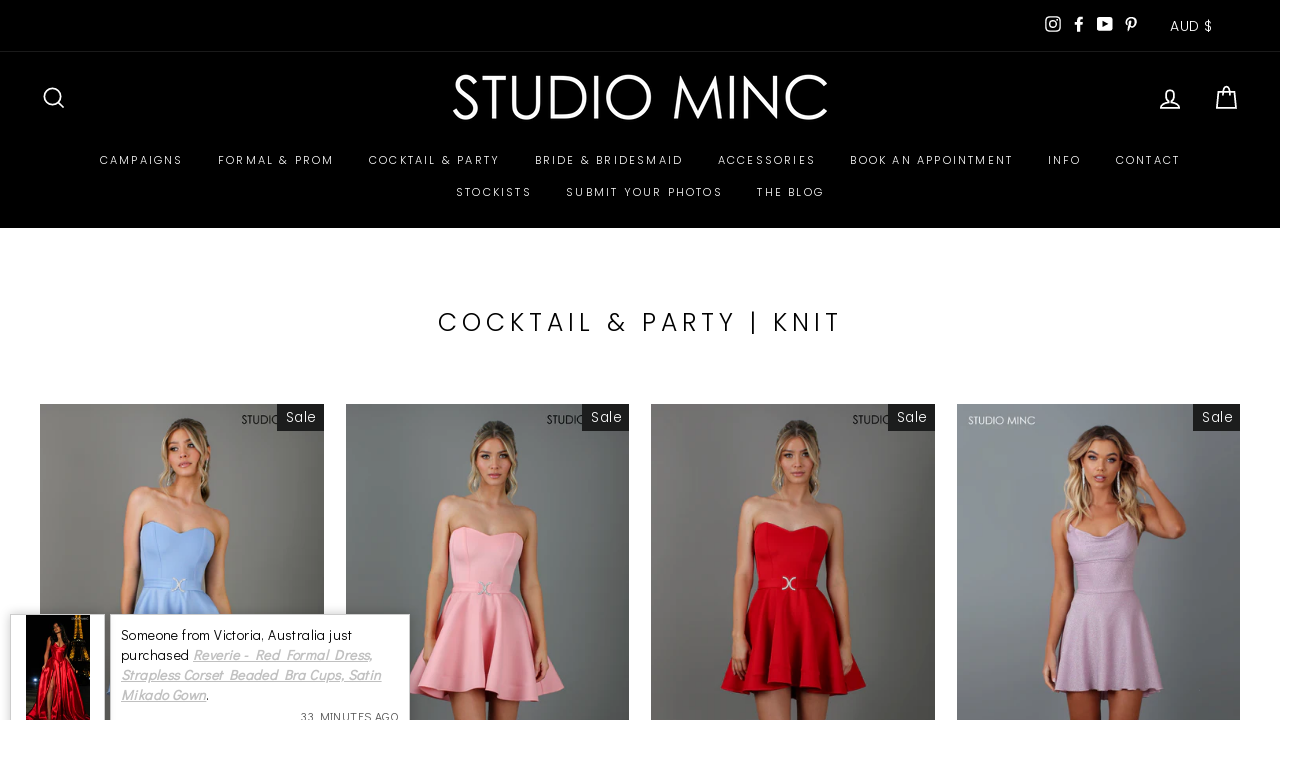

--- FILE ---
content_type: text/html; charset=utf-8
request_url: https://studiominc.com.au/collections/cocktail-party-knit
body_size: 61457
content:
<!doctype html>
<html class="no-js" lang="en">
<head>
<script type="application/vnd.locksmith+json" data-locksmith>{"version":"v254","locked":false,"initialized":true,"scope":"collection","access_granted":true,"access_denied":false,"requires_customer":false,"manual_lock":false,"remote_lock":false,"has_timeout":false,"remote_rendered":null,"hide_resource":false,"hide_links_to_resource":false,"transparent":true,"locks":{"all":[],"opened":[]},"keys":[],"keys_signature":"028fd41935a1031d68e78ec270421dbdf856912b9bbcf97aec77d9f456fd0742","state":{"template":"collection","theme":155368030424,"product":null,"collection":"cocktail-party-knit","page":null,"blog":null,"article":null,"app":null},"now":1768987716,"path":"\/collections\/cocktail-party-knit","locale_root_url":"\/","canonical_url":"https:\/\/studiominc.com.au\/collections\/cocktail-party-knit","customer_id":null,"customer_id_signature":"028fd41935a1031d68e78ec270421dbdf856912b9bbcf97aec77d9f456fd0742","cart":null}</script><script data-locksmith>!function(){undefined;!function(){var s=window.Locksmith={},e=document.querySelector('script[type="application/vnd.locksmith+json"]'),n=e&&e.innerHTML;if(s.state={},s.util={},s.loading=!1,n)try{s.state=JSON.parse(n)}catch(d){}if(document.addEventListener&&document.querySelector){var o,i,a,t=[76,79,67,75,83,77,73,84,72,49,49],c=function(){i=t.slice(0)},l="style",r=function(e){e&&27!==e.keyCode&&"click"!==e.type||(document.removeEventListener("keydown",r),document.removeEventListener("click",r),o&&document.body.removeChild(o),o=null)};c(),document.addEventListener("keyup",function(e){if(e.keyCode===i[0]){if(clearTimeout(a),i.shift(),0<i.length)return void(a=setTimeout(c,1e3));c(),r(),(o=document.createElement("div"))[l].width="50%",o[l].maxWidth="1000px",o[l].height="85%",o[l].border="1px rgba(0, 0, 0, 0.2) solid",o[l].background="rgba(255, 255, 255, 0.99)",o[l].borderRadius="4px",o[l].position="fixed",o[l].top="50%",o[l].left="50%",o[l].transform="translateY(-50%) translateX(-50%)",o[l].boxShadow="0 2px 5px rgba(0, 0, 0, 0.3), 0 0 100vh 100vw rgba(0, 0, 0, 0.5)",o[l].zIndex="2147483645";var t=document.createElement("textarea");t.value=JSON.stringify(JSON.parse(n),null,2),t[l].border="none",t[l].display="block",t[l].boxSizing="border-box",t[l].width="100%",t[l].height="100%",t[l].background="transparent",t[l].padding="22px",t[l].fontFamily="monospace",t[l].fontSize="14px",t[l].color="#333",t[l].resize="none",t[l].outline="none",t.readOnly=!0,o.appendChild(t),document.body.appendChild(o),t.addEventListener("click",function(e){e.stopImmediatePropagation()}),t.select(),document.addEventListener("keydown",r),document.addEventListener("click",r)}})}s.isEmbedded=-1!==window.location.search.indexOf("_ab=0&_fd=0&_sc=1"),s.path=s.state.path||window.location.pathname,s.basePath=s.state.locale_root_url.concat("/apps/locksmith").replace(/^\/\//,"/"),s.reloading=!1,s.util.console=window.console||{log:function(){},error:function(){}},s.util.makeUrl=function(e,t){var n,o=s.basePath+e,i=[],a=s.cache();for(n in a)i.push(n+"="+encodeURIComponent(a[n]));for(n in t)i.push(n+"="+encodeURIComponent(t[n]));return s.state.customer_id&&(i.push("customer_id="+encodeURIComponent(s.state.customer_id)),i.push("customer_id_signature="+encodeURIComponent(s.state.customer_id_signature))),o+=(-1===o.indexOf("?")?"?":"&")+i.join("&")},s._initializeCallbacks=[],s.on=function(e,t){if("initialize"!==e)throw'Locksmith.on() currently only supports the "initialize" event';s._initializeCallbacks.push(t)},s.initializeSession=function(e){if(!s.isEmbedded){var t=!1,n=!0,o=!0;(e=e||{}).silent&&(o=n=!(t=!0)),s.ping({silent:t,spinner:n,reload:o,callback:function(){s._initializeCallbacks.forEach(function(e){e()})}})}},s.cache=function(e){var t={};try{var n=function i(e){return(document.cookie.match("(^|; )"+e+"=([^;]*)")||0)[2]};t=JSON.parse(decodeURIComponent(n("locksmith-params")||"{}"))}catch(d){}if(e){for(var o in e)t[o]=e[o];document.cookie="locksmith-params=; expires=Thu, 01 Jan 1970 00:00:00 GMT; path=/",document.cookie="locksmith-params="+encodeURIComponent(JSON.stringify(t))+"; path=/"}return t},s.cache.cart=s.state.cart,s.cache.cartLastSaved=null,s.params=s.cache(),s.util.reload=function(){s.reloading=!0;try{window.location.href=window.location.href.replace(/#.*/,"")}catch(d){s.util.console.error("Preferred reload method failed",d),window.location.reload()}},s.cache.saveCart=function(e){if(!s.cache.cart||s.cache.cart===s.cache.cartLastSaved)return e?e():null;var t=s.cache.cartLastSaved;s.cache.cartLastSaved=s.cache.cart,fetch("/cart/update.js",{method:"POST",headers:{"Content-Type":"application/json",Accept:"application/json"},body:JSON.stringify({attributes:{locksmith:s.cache.cart}})}).then(function(e){if(!e.ok)throw new Error("Cart update failed: "+e.status);return e.json()}).then(function(){e&&e()})["catch"](function(e){if(s.cache.cartLastSaved=t,!s.reloading)throw e})},s.util.spinnerHTML='<style>body{background:#FFF}@keyframes spin{from{transform:rotate(0deg)}to{transform:rotate(360deg)}}#loading{display:flex;width:100%;height:50vh;color:#777;align-items:center;justify-content:center}#loading .spinner{display:block;animation:spin 600ms linear infinite;position:relative;width:50px;height:50px}#loading .spinner-ring{stroke:currentColor;stroke-dasharray:100%;stroke-width:2px;stroke-linecap:round;fill:none}</style><div id="loading"><div class="spinner"><svg width="100%" height="100%"><svg preserveAspectRatio="xMinYMin"><circle class="spinner-ring" cx="50%" cy="50%" r="45%"></circle></svg></svg></div></div>',s.util.clobberBody=function(e){document.body.innerHTML=e},s.util.clobberDocument=function(e){e.responseText&&(e=e.responseText),document.documentElement&&document.removeChild(document.documentElement);var t=document.open("text/html","replace");t.writeln(e),t.close(),setTimeout(function(){var e=t.querySelector("[autofocus]");e&&e.focus()},100)},s.util.serializeForm=function(e){if(e&&"FORM"===e.nodeName){var t,n,o={};for(t=e.elements.length-1;0<=t;t-=1)if(""!==e.elements[t].name)switch(e.elements[t].nodeName){case"INPUT":switch(e.elements[t].type){default:case"text":case"hidden":case"password":case"button":case"reset":case"submit":o[e.elements[t].name]=e.elements[t].value;break;case"checkbox":case"radio":e.elements[t].checked&&(o[e.elements[t].name]=e.elements[t].value);break;case"file":}break;case"TEXTAREA":o[e.elements[t].name]=e.elements[t].value;break;case"SELECT":switch(e.elements[t].type){case"select-one":o[e.elements[t].name]=e.elements[t].value;break;case"select-multiple":for(n=e.elements[t].options.length-1;0<=n;n-=1)e.elements[t].options[n].selected&&(o[e.elements[t].name]=e.elements[t].options[n].value)}break;case"BUTTON":switch(e.elements[t].type){case"reset":case"submit":case"button":o[e.elements[t].name]=e.elements[t].value}}return o}},s.util.on=function(e,a,s,t){t=t||document;var c="locksmith-"+e+a,n=function(e){var t=e.target,n=e.target.parentElement,o=t&&t.className&&(t.className.baseVal||t.className)||"",i=n&&n.className&&(n.className.baseVal||n.className)||"";("string"==typeof o&&-1!==o.split(/\s+/).indexOf(a)||"string"==typeof i&&-1!==i.split(/\s+/).indexOf(a))&&!e[c]&&(e[c]=!0,s(e))};t.attachEvent?t.attachEvent(e,n):t.addEventListener(e,n,!1)},s.util.enableActions=function(e){s.util.on("click","locksmith-action",function(e){e.preventDefault();var t=e.target;t.dataset.confirmWith&&!confirm(t.dataset.confirmWith)||(t.disabled=!0,t.innerText=t.dataset.disableWith,s.post("/action",t.dataset.locksmithParams,{spinner:!1,type:"text",success:function(e){(e=JSON.parse(e.responseText)).message&&alert(e.message),s.util.reload()}}))},e)},s.util.inject=function(e,t){var n=["data","locksmith","append"];if(-1!==t.indexOf(n.join("-"))){var o=document.createElement("div");o.innerHTML=t,e.appendChild(o)}else e.innerHTML=t;var i,a,s=e.querySelectorAll("script");for(a=0;a<s.length;++a){i=s[a];var c=document.createElement("script");if(i.type&&(c.type=i.type),i.src)c.src=i.src;else{var l=document.createTextNode(i.innerHTML);c.appendChild(l)}e.appendChild(c)}var r=e.querySelector("[autofocus]");r&&r.focus()},s.post=function(e,t,n){!1!==(n=n||{}).spinner&&s.util.clobberBody(s.util.spinnerHTML);var o={};n.container===document?(o.layout=1,n.success=function(e){s.util.clobberDocument(e)}):n.container&&(o.layout=0,n.success=function(e){var t=document.getElementById(n.container);s.util.inject(t,e),t.id===t.firstChild.id&&t.parentElement.replaceChild(t.firstChild,t)}),n.form_type&&(t.form_type=n.form_type),n.include_layout_classes!==undefined&&(t.include_layout_classes=n.include_layout_classes),n.lock_id!==undefined&&(t.lock_id=n.lock_id),s.loading=!0;var i=s.util.makeUrl(e,o),a="json"===n.type||"text"===n.type;fetch(i,{method:"POST",headers:{"Content-Type":"application/json",Accept:a?"application/json":"text/html"},body:JSON.stringify(t)}).then(function(e){if(!e.ok)throw new Error("Request failed: "+e.status);return e.text()}).then(function(e){var t=n.success||s.util.clobberDocument;t(a?{responseText:e}:e)})["catch"](function(e){if(!s.reloading)if("dashboard.weglot.com"!==window.location.host){if(!n.silent)throw alert("Something went wrong! Please refresh and try again."),e;console.error(e)}else console.error(e)})["finally"](function(){s.loading=!1})},s.postResource=function(e,t){e.path=s.path,e.search=window.location.search,e.state=s.state,e.passcode&&(e.passcode=e.passcode.trim()),e.email&&(e.email=e.email.trim()),e.state.cart=s.cache.cart,e.locksmith_json=s.jsonTag,e.locksmith_json_signature=s.jsonTagSignature,s.post("/resource",e,t)},s.ping=function(e){if(!s.isEmbedded){e=e||{};s.post("/ping",{path:s.path,search:window.location.search,state:s.state},{spinner:!!e.spinner,silent:"undefined"==typeof e.silent||e.silent,type:"text",success:function(e){e&&e.responseText?(e=JSON.parse(e.responseText)).messages&&0<e.messages.length&&s.showMessages(e.messages):console.error("[Locksmith] Invalid result in ping callback:",e)}})}},s.timeoutMonitor=function(){var e=s.cache.cart;s.ping({callback:function(){e!==s.cache.cart||setTimeout(function(){s.timeoutMonitor()},6e4)}})},s.showMessages=function(e){var t=document.createElement("div");t.style.position="fixed",t.style.left=0,t.style.right=0,t.style.bottom="-50px",t.style.opacity=0,t.style.background="#191919",t.style.color="#ddd",t.style.transition="bottom 0.2s, opacity 0.2s",t.style.zIndex=999999,t.innerHTML="        <style>          .locksmith-ab .locksmith-b { display: none; }          .locksmith-ab.toggled .locksmith-b { display: flex; }          .locksmith-ab.toggled .locksmith-a { display: none; }          .locksmith-flex { display: flex; flex-wrap: wrap; justify-content: space-between; align-items: center; padding: 10px 20px; }          .locksmith-message + .locksmith-message { border-top: 1px #555 solid; }          .locksmith-message a { color: inherit; font-weight: bold; }          .locksmith-message a:hover { color: inherit; opacity: 0.8; }          a.locksmith-ab-toggle { font-weight: inherit; text-decoration: underline; }          .locksmith-text { flex-grow: 1; }          .locksmith-cta { flex-grow: 0; text-align: right; }          .locksmith-cta button { transform: scale(0.8); transform-origin: left; }          .locksmith-cta > * { display: block; }          .locksmith-cta > * + * { margin-top: 10px; }          .locksmith-message a.locksmith-close { flex-grow: 0; text-decoration: none; margin-left: 15px; font-size: 30px; font-family: monospace; display: block; padding: 2px 10px; }                    @media screen and (max-width: 600px) {            .locksmith-wide-only { display: none !important; }            .locksmith-flex { padding: 0 15px; }            .locksmith-flex > * { margin-top: 5px; margin-bottom: 5px; }            .locksmith-cta { text-align: left; }          }                    @media screen and (min-width: 601px) {            .locksmith-narrow-only { display: none !important; }          }        </style>      "+e.map(function(e){return'<div class="locksmith-message">'+e+"</div>"}).join(""),document.body.appendChild(t),document.body.style.position="relative",document.body.parentElement.style.paddingBottom=t.offsetHeight+"px",setTimeout(function(){t.style.bottom=0,t.style.opacity=1},50),s.util.on("click","locksmith-ab-toggle",function(e){e.preventDefault();for(var t=e.target.parentElement;-1===t.className.split(" ").indexOf("locksmith-ab");)t=t.parentElement;-1!==t.className.split(" ").indexOf("toggled")?t.className=t.className.replace("toggled",""):t.className=t.className+" toggled"}),s.util.enableActions(t)}}()}();</script>
      <script data-locksmith>Locksmith.cache.cart=null</script>

  <script data-locksmith>Locksmith.jsonTag="{\"version\":\"v254\",\"locked\":false,\"initialized\":true,\"scope\":\"collection\",\"access_granted\":true,\"access_denied\":false,\"requires_customer\":false,\"manual_lock\":false,\"remote_lock\":false,\"has_timeout\":false,\"remote_rendered\":null,\"hide_resource\":false,\"hide_links_to_resource\":false,\"transparent\":true,\"locks\":{\"all\":[],\"opened\":[]},\"keys\":[],\"keys_signature\":\"028fd41935a1031d68e78ec270421dbdf856912b9bbcf97aec77d9f456fd0742\",\"state\":{\"template\":\"collection\",\"theme\":155368030424,\"product\":null,\"collection\":\"cocktail-party-knit\",\"page\":null,\"blog\":null,\"article\":null,\"app\":null},\"now\":1768987716,\"path\":\"\\\/collections\\\/cocktail-party-knit\",\"locale_root_url\":\"\\\/\",\"canonical_url\":\"https:\\\/\\\/studiominc.com.au\\\/collections\\\/cocktail-party-knit\",\"customer_id\":null,\"customer_id_signature\":\"028fd41935a1031d68e78ec270421dbdf856912b9bbcf97aec77d9f456fd0742\",\"cart\":null}";Locksmith.jsonTagSignature="f0a12931eef38b75dcb6e7173d8252f738df5533a6b7df82f6f997420dbd55b2"</script>

<link rel="canonical" href="https://studiominc.com.au/collections/cocktail-party-knit" />

<!-- MADS UET Tag -->
<script>(function(w,d,t,r,u){var f,n,i;w[u]=w[u]||[],f=function(){var o={ti:"343037716"};o.q=w[u],w[u]=new UET(o),w[u].push("pageLoad")},n=d.createElement(t),n.src=r,n.async=1,n.onload=n.onreadystatechange=function(){var s=this.readyState;s&&s!=="loaded"&&s!=="complete"||(f(),n.onload=n.onreadystatechange=null)},i=d.getElementsByTagName(t)[0],i.parentNode.insertBefore(n,i)})(window,document,"script","//bat.bing.com/bat.js","uetq");

window.uetq = window.uetq || [];

window.uetq.push('event', '', { 'revenue_value': '', 'currency': 'AUD' });</script>
<!-- MADS UET Tag -->

  <meta charset="utf-8">
  <meta http-equiv="X-UA-Compatible" content="IE=edge,chrome=1">
  <meta name="viewport" content="width=device-width,initial-scale=1">
  <meta name="theme-color" content="#111111">
  <!-- Google Tag Manager -->
<script>(function(w,d,s,l,i){w[l]=w[l]||[];w[l].push({'gtm.start':
new Date().getTime(),event:'gtm.js'});var f=d.getElementsByTagName(s)[0],
j=d.createElement(s),dl=l!='dataLayer'?'&l='+l:'';j.async=true;j.src=
'https://www.googletagmanager.com/gtm.js?id='+i+dl;f.parentNode.insertBefore(j,f);
})(window,document,'script','dataLayer','GTM-MXRLJ4H');</script>
<!-- End Google Tag Manager --><link rel="shortcut icon" href="//studiominc.com.au/cdn/shop/files/logo-transparent_32x32.png?v=1613735118" type="image/png" /><title>Knit Cocktail &amp; Party Dresses | Shipping Australia Wide | Studio Minc
&ndash; STUDIO MINC
</title>
<meta name="description" content="Explore our stunning range of Knit Cocktail &amp; Party Dresses. See our curated selection of high-quality fabrics, intricate details, and flattering silhouettes. Shop your dream dress now! Shipping Australia Wide">
<meta property="og:site_name" content="STUDIO MINC">
  <meta property="og:url" content="https://studiominc.com.au/collections/cocktail-party-knit"><meta property="og:title" content="Knit Cocktail &amp; Party Dresses | Shipping Australia Wide | Studio Minc">
<meta property="og:type" content="website">
<meta property="og:description" content="Explore our stunning range of Knit Cocktail &amp; Party Dresses. See our curated selection of high-quality fabrics, intricate details, and flattering silhouettes. Shop your dream dress now! Shipping Australia Wide">
<meta property="og:image" content="http://studiominc.com.au/cdn/shop/products/blue.lover.front_1200x630.jpg?v=1763071337">
<meta property="og:image" content="http://studiominc.com.au/cdn/shop/products/pink.lover.front_1200x630.jpg?v=1763071325">
<meta property="og:image" content="http://studiominc.com.au/cdn/shop/products/red.lover.front_1200x630.jpg?v=1763071312">

  <meta property="og:image:secure_url" content="https://studiominc.com.au/cdn/shop/products/blue.lover.front_1200x630.jpg?v=1763071337">
<meta property="og:image:secure_url" content="https://studiominc.com.au/cdn/shop/products/pink.lover.front_1200x630.jpg?v=1763071325">
<meta property="og:image:secure_url" content="https://studiominc.com.au/cdn/shop/products/red.lover.front_1200x630.jpg?v=1763071312">

  <meta name="twitter:site" content="@">
  <meta name="twitter:card" content="summary_large_image"><meta name="twitter:title" content="Knit Cocktail &amp; Party Dresses | Shipping Australia Wide | Studio Minc">
<meta name="twitter:description" content="Explore our stunning range of Knit Cocktail &amp; Party Dresses. See our curated selection of high-quality fabrics, intricate details, and flattering silhouettes. Shop your dream dress now! Shipping Australia Wide">
<style data-shopify>
  @font-face {
  font-family: Poppins;
  font-weight: 300;
  font-style: normal;
  src: url("//studiominc.com.au/cdn/fonts/poppins/poppins_n3.05f58335c3209cce17da4f1f1ab324ebe2982441.woff2") format("woff2"),
       url("//studiominc.com.au/cdn/fonts/poppins/poppins_n3.6971368e1f131d2c8ff8e3a44a36b577fdda3ff5.woff") format("woff");
}

  @font-face {
  font-family: Poppins;
  font-weight: 300;
  font-style: normal;
  src: url("//studiominc.com.au/cdn/fonts/poppins/poppins_n3.05f58335c3209cce17da4f1f1ab324ebe2982441.woff2") format("woff2"),
       url("//studiominc.com.au/cdn/fonts/poppins/poppins_n3.6971368e1f131d2c8ff8e3a44a36b577fdda3ff5.woff") format("woff");
}


  @font-face {
  font-family: Poppins;
  font-weight: 600;
  font-style: normal;
  src: url("//studiominc.com.au/cdn/fonts/poppins/poppins_n6.aa29d4918bc243723d56b59572e18228ed0786f6.woff2") format("woff2"),
       url("//studiominc.com.au/cdn/fonts/poppins/poppins_n6.5f815d845fe073750885d5b7e619ee00e8111208.woff") format("woff");
}

  @font-face {
  font-family: Poppins;
  font-weight: 300;
  font-style: italic;
  src: url("//studiominc.com.au/cdn/fonts/poppins/poppins_i3.8536b4423050219f608e17f134fe9ea3b01ed890.woff2") format("woff2"),
       url("//studiominc.com.au/cdn/fonts/poppins/poppins_i3.0f4433ada196bcabf726ed78f8e37e0995762f7f.woff") format("woff");
}

  @font-face {
  font-family: Poppins;
  font-weight: 600;
  font-style: italic;
  src: url("//studiominc.com.au/cdn/fonts/poppins/poppins_i6.bb8044d6203f492888d626dafda3c2999253e8e9.woff2") format("woff2"),
       url("//studiominc.com.au/cdn/fonts/poppins/poppins_i6.e233dec1a61b1e7dead9f920159eda42280a02c3.woff") format("woff");
}

</style>
<link href="//studiominc.com.au/cdn/shop/t/82/assets/theme.css?v=45422744436244514051762402466" rel="stylesheet" type="text/css" media="all" />
<style data-shopify>
  :root {
    --typeHeaderPrimary: Poppins;
    --typeHeaderFallback: sans-serif;
    --typeHeaderSize: 25px;
    --typeHeaderWeight: 300;
    --typeHeaderLineHeight: 1.6;
    --typeHeaderSpacing: 0.2em;

    --typeBasePrimary:Poppins;
    --typeBaseFallback:sans-serif;
    --typeBaseSize: 16px;
    --typeBaseWeight: 300;
    --typeBaseSpacing: 0.025em;
    --typeBaseLineHeight: 1.6;

    --typeCollectionTitle: 18px;

    --iconWeight: 4px;
    --iconLinecaps: miter;

    
      --buttonRadius: 0px;
    

    --colorGridOverlayOpacity: 0.1;
  }
}
</style>
<script>
    document.documentElement.className = document.documentElement.className.replace('no-js', 'js');

    window.theme = window.theme || {};
    theme.routes = {
      cart: "/cart",
      cartAdd: "/cart/add.js",
      cartChange: "/cart/change"
    };
    theme.strings = {
      soldOut: "Sold Out",
      unavailable: "Unavailable",
      stockLabel: "Only [count] items in stock!",
      willNotShipUntil: "Will not ship until [date]",
      willBeInStockAfter: "Will be in stock after [date]",
      waitingForStock: "Inventory on the way",
      savePrice: "Save [saved_amount]",
      cartEmpty: "Your cart is currently empty.",
      cartTermsConfirmation: "You must agree with the terms and conditions of sales to check out"
    };
    theme.settings = {
      dynamicVariantsEnable: true,
      dynamicVariantType: "button",
      cartType: "drawer",
      moneyFormat: "\u003cspan class=money\u003e${{amount}} AUD\u003c\/span\u003e",
      saveType: "dollar",
      recentlyViewedEnabled: false,
      predictiveSearch: false,
      predictiveSearchType: "product,page",
      inventoryThreshold: 2,
      quickView: false,
      themeName: 'Impulse',
      themeVersion: "3.2.4"
    };
  </script>

  <script>window.performance && window.performance.mark && window.performance.mark('shopify.content_for_header.start');</script><meta name="google-site-verification" content="kE9tv6wGauPKzl0g0iWqXpJxSsZ3uQNuFR998HAUPTY">
<meta id="shopify-digital-wallet" name="shopify-digital-wallet" content="/2191122/digital_wallets/dialog">
<meta name="shopify-checkout-api-token" content="b24f93c1733c10de0ca40ed102b10fc5">
<meta id="in-context-paypal-metadata" data-shop-id="2191122" data-venmo-supported="false" data-environment="production" data-locale="en_US" data-paypal-v4="true" data-currency="AUD">
<link rel="alternate" type="application/atom+xml" title="Feed" href="/collections/cocktail-party-knit.atom" />
<link rel="alternate" type="application/json+oembed" href="https://studiominc.com.au/collections/cocktail-party-knit.oembed">
<script async="async" src="/checkouts/internal/preloads.js?locale=en-AU"></script>
<link rel="preconnect" href="https://shop.app" crossorigin="anonymous">
<script async="async" src="https://shop.app/checkouts/internal/preloads.js?locale=en-AU&shop_id=2191122" crossorigin="anonymous"></script>
<script id="apple-pay-shop-capabilities" type="application/json">{"shopId":2191122,"countryCode":"AU","currencyCode":"AUD","merchantCapabilities":["supports3DS"],"merchantId":"gid:\/\/shopify\/Shop\/2191122","merchantName":"STUDIO MINC","requiredBillingContactFields":["postalAddress","email","phone"],"requiredShippingContactFields":["postalAddress","email","phone"],"shippingType":"shipping","supportedNetworks":["visa","masterCard"],"total":{"type":"pending","label":"STUDIO MINC","amount":"1.00"},"shopifyPaymentsEnabled":true,"supportsSubscriptions":true}</script>
<script id="shopify-features" type="application/json">{"accessToken":"b24f93c1733c10de0ca40ed102b10fc5","betas":["rich-media-storefront-analytics"],"domain":"studiominc.com.au","predictiveSearch":true,"shopId":2191122,"locale":"en"}</script>
<script>var Shopify = Shopify || {};
Shopify.shop = "studio-minc.myshopify.com";
Shopify.locale = "en";
Shopify.currency = {"active":"AUD","rate":"1.0"};
Shopify.country = "AU";
Shopify.theme = {"name":"SALE + PARISIAN NIGHTS","id":155368030424,"schema_name":"Impulse","schema_version":"3.2.4","theme_store_id":857,"role":"main"};
Shopify.theme.handle = "null";
Shopify.theme.style = {"id":null,"handle":null};
Shopify.cdnHost = "studiominc.com.au/cdn";
Shopify.routes = Shopify.routes || {};
Shopify.routes.root = "/";</script>
<script type="module">!function(o){(o.Shopify=o.Shopify||{}).modules=!0}(window);</script>
<script>!function(o){function n(){var o=[];function n(){o.push(Array.prototype.slice.apply(arguments))}return n.q=o,n}var t=o.Shopify=o.Shopify||{};t.loadFeatures=n(),t.autoloadFeatures=n()}(window);</script>
<script>
  window.ShopifyPay = window.ShopifyPay || {};
  window.ShopifyPay.apiHost = "shop.app\/pay";
  window.ShopifyPay.redirectState = null;
</script>
<script id="shop-js-analytics" type="application/json">{"pageType":"collection"}</script>
<script defer="defer" async type="module" src="//studiominc.com.au/cdn/shopifycloud/shop-js/modules/v2/client.init-shop-cart-sync_BdyHc3Nr.en.esm.js"></script>
<script defer="defer" async type="module" src="//studiominc.com.au/cdn/shopifycloud/shop-js/modules/v2/chunk.common_Daul8nwZ.esm.js"></script>
<script type="module">
  await import("//studiominc.com.au/cdn/shopifycloud/shop-js/modules/v2/client.init-shop-cart-sync_BdyHc3Nr.en.esm.js");
await import("//studiominc.com.au/cdn/shopifycloud/shop-js/modules/v2/chunk.common_Daul8nwZ.esm.js");

  window.Shopify.SignInWithShop?.initShopCartSync?.({"fedCMEnabled":true,"windoidEnabled":true});

</script>
<script>
  window.Shopify = window.Shopify || {};
  if (!window.Shopify.featureAssets) window.Shopify.featureAssets = {};
  window.Shopify.featureAssets['shop-js'] = {"shop-cart-sync":["modules/v2/client.shop-cart-sync_QYOiDySF.en.esm.js","modules/v2/chunk.common_Daul8nwZ.esm.js"],"init-fed-cm":["modules/v2/client.init-fed-cm_DchLp9rc.en.esm.js","modules/v2/chunk.common_Daul8nwZ.esm.js"],"shop-button":["modules/v2/client.shop-button_OV7bAJc5.en.esm.js","modules/v2/chunk.common_Daul8nwZ.esm.js"],"init-windoid":["modules/v2/client.init-windoid_DwxFKQ8e.en.esm.js","modules/v2/chunk.common_Daul8nwZ.esm.js"],"shop-cash-offers":["modules/v2/client.shop-cash-offers_DWtL6Bq3.en.esm.js","modules/v2/chunk.common_Daul8nwZ.esm.js","modules/v2/chunk.modal_CQq8HTM6.esm.js"],"shop-toast-manager":["modules/v2/client.shop-toast-manager_CX9r1SjA.en.esm.js","modules/v2/chunk.common_Daul8nwZ.esm.js"],"init-shop-email-lookup-coordinator":["modules/v2/client.init-shop-email-lookup-coordinator_UhKnw74l.en.esm.js","modules/v2/chunk.common_Daul8nwZ.esm.js"],"pay-button":["modules/v2/client.pay-button_DzxNnLDY.en.esm.js","modules/v2/chunk.common_Daul8nwZ.esm.js"],"avatar":["modules/v2/client.avatar_BTnouDA3.en.esm.js"],"init-shop-cart-sync":["modules/v2/client.init-shop-cart-sync_BdyHc3Nr.en.esm.js","modules/v2/chunk.common_Daul8nwZ.esm.js"],"shop-login-button":["modules/v2/client.shop-login-button_D8B466_1.en.esm.js","modules/v2/chunk.common_Daul8nwZ.esm.js","modules/v2/chunk.modal_CQq8HTM6.esm.js"],"init-customer-accounts-sign-up":["modules/v2/client.init-customer-accounts-sign-up_C8fpPm4i.en.esm.js","modules/v2/client.shop-login-button_D8B466_1.en.esm.js","modules/v2/chunk.common_Daul8nwZ.esm.js","modules/v2/chunk.modal_CQq8HTM6.esm.js"],"init-shop-for-new-customer-accounts":["modules/v2/client.init-shop-for-new-customer-accounts_CVTO0Ztu.en.esm.js","modules/v2/client.shop-login-button_D8B466_1.en.esm.js","modules/v2/chunk.common_Daul8nwZ.esm.js","modules/v2/chunk.modal_CQq8HTM6.esm.js"],"init-customer-accounts":["modules/v2/client.init-customer-accounts_dRgKMfrE.en.esm.js","modules/v2/client.shop-login-button_D8B466_1.en.esm.js","modules/v2/chunk.common_Daul8nwZ.esm.js","modules/v2/chunk.modal_CQq8HTM6.esm.js"],"shop-follow-button":["modules/v2/client.shop-follow-button_CkZpjEct.en.esm.js","modules/v2/chunk.common_Daul8nwZ.esm.js","modules/v2/chunk.modal_CQq8HTM6.esm.js"],"lead-capture":["modules/v2/client.lead-capture_BntHBhfp.en.esm.js","modules/v2/chunk.common_Daul8nwZ.esm.js","modules/v2/chunk.modal_CQq8HTM6.esm.js"],"checkout-modal":["modules/v2/client.checkout-modal_CfxcYbTm.en.esm.js","modules/v2/chunk.common_Daul8nwZ.esm.js","modules/v2/chunk.modal_CQq8HTM6.esm.js"],"shop-login":["modules/v2/client.shop-login_Da4GZ2H6.en.esm.js","modules/v2/chunk.common_Daul8nwZ.esm.js","modules/v2/chunk.modal_CQq8HTM6.esm.js"],"payment-terms":["modules/v2/client.payment-terms_MV4M3zvL.en.esm.js","modules/v2/chunk.common_Daul8nwZ.esm.js","modules/v2/chunk.modal_CQq8HTM6.esm.js"]};
</script>
<script>(function() {
  var isLoaded = false;
  function asyncLoad() {
    if (isLoaded) return;
    isLoaded = true;
    var urls = ["https:\/\/www.goldendev.win\/shopify\/show-recent-orders\/js\/show-recent-orders.js?shop=studio-minc.myshopify.com","https:\/\/uettool.cloudling.com.cn\/Shopify\/ScriptTag\/d\/1056_343037716_binguet.js?shop=studio-minc.myshopify.com","https:\/\/storage.nfcube.com\/instafeed-843573c78a2129035a44828afcf9fd49.js?shop=studio-minc.myshopify.com","https:\/\/cdn.hextom.com\/js\/quickannouncementbar.js?shop=studio-minc.myshopify.com","https:\/\/api.fastbundle.co\/scripts\/src.js?shop=studio-minc.myshopify.com"];
    for (var i = 0; i < urls.length; i++) {
      var s = document.createElement('script');
      s.type = 'text/javascript';
      s.async = true;
      s.src = urls[i];
      var x = document.getElementsByTagName('script')[0];
      x.parentNode.insertBefore(s, x);
    }
  };
  if(window.attachEvent) {
    window.attachEvent('onload', asyncLoad);
  } else {
    window.addEventListener('load', asyncLoad, false);
  }
})();</script>
<script id="__st">var __st={"a":2191122,"offset":36000,"reqid":"05d52f59-20a7-4130-b454-aa433a9a0b13-1768987716","pageurl":"studiominc.com.au\/collections\/cocktail-party-knit","u":"d4421d9e8436","p":"collection","rtyp":"collection","rid":399475081432};</script>
<script>window.ShopifyPaypalV4VisibilityTracking = true;</script>
<script id="captcha-bootstrap">!function(){'use strict';const t='contact',e='account',n='new_comment',o=[[t,t],['blogs',n],['comments',n],[t,'customer']],c=[[e,'customer_login'],[e,'guest_login'],[e,'recover_customer_password'],[e,'create_customer']],r=t=>t.map((([t,e])=>`form[action*='/${t}']:not([data-nocaptcha='true']) input[name='form_type'][value='${e}']`)).join(','),a=t=>()=>t?[...document.querySelectorAll(t)].map((t=>t.form)):[];function s(){const t=[...o],e=r(t);return a(e)}const i='password',u='form_key',d=['recaptcha-v3-token','g-recaptcha-response','h-captcha-response',i],f=()=>{try{return window.sessionStorage}catch{return}},m='__shopify_v',_=t=>t.elements[u];function p(t,e,n=!1){try{const o=window.sessionStorage,c=JSON.parse(o.getItem(e)),{data:r}=function(t){const{data:e,action:n}=t;return t[m]||n?{data:e,action:n}:{data:t,action:n}}(c);for(const[e,n]of Object.entries(r))t.elements[e]&&(t.elements[e].value=n);n&&o.removeItem(e)}catch(o){console.error('form repopulation failed',{error:o})}}const l='form_type',E='cptcha';function T(t){t.dataset[E]=!0}const w=window,h=w.document,L='Shopify',v='ce_forms',y='captcha';let A=!1;((t,e)=>{const n=(g='f06e6c50-85a8-45c8-87d0-21a2b65856fe',I='https://cdn.shopify.com/shopifycloud/storefront-forms-hcaptcha/ce_storefront_forms_captcha_hcaptcha.v1.5.2.iife.js',D={infoText:'Protected by hCaptcha',privacyText:'Privacy',termsText:'Terms'},(t,e,n)=>{const o=w[L][v],c=o.bindForm;if(c)return c(t,g,e,D).then(n);var r;o.q.push([[t,g,e,D],n]),r=I,A||(h.body.append(Object.assign(h.createElement('script'),{id:'captcha-provider',async:!0,src:r})),A=!0)});var g,I,D;w[L]=w[L]||{},w[L][v]=w[L][v]||{},w[L][v].q=[],w[L][y]=w[L][y]||{},w[L][y].protect=function(t,e){n(t,void 0,e),T(t)},Object.freeze(w[L][y]),function(t,e,n,w,h,L){const[v,y,A,g]=function(t,e,n){const i=e?o:[],u=t?c:[],d=[...i,...u],f=r(d),m=r(i),_=r(d.filter((([t,e])=>n.includes(e))));return[a(f),a(m),a(_),s()]}(w,h,L),I=t=>{const e=t.target;return e instanceof HTMLFormElement?e:e&&e.form},D=t=>v().includes(t);t.addEventListener('submit',(t=>{const e=I(t);if(!e)return;const n=D(e)&&!e.dataset.hcaptchaBound&&!e.dataset.recaptchaBound,o=_(e),c=g().includes(e)&&(!o||!o.value);(n||c)&&t.preventDefault(),c&&!n&&(function(t){try{if(!f())return;!function(t){const e=f();if(!e)return;const n=_(t);if(!n)return;const o=n.value;o&&e.removeItem(o)}(t);const e=Array.from(Array(32),(()=>Math.random().toString(36)[2])).join('');!function(t,e){_(t)||t.append(Object.assign(document.createElement('input'),{type:'hidden',name:u})),t.elements[u].value=e}(t,e),function(t,e){const n=f();if(!n)return;const o=[...t.querySelectorAll(`input[type='${i}']`)].map((({name:t})=>t)),c=[...d,...o],r={};for(const[a,s]of new FormData(t).entries())c.includes(a)||(r[a]=s);n.setItem(e,JSON.stringify({[m]:1,action:t.action,data:r}))}(t,e)}catch(e){console.error('failed to persist form',e)}}(e),e.submit())}));const S=(t,e)=>{t&&!t.dataset[E]&&(n(t,e.some((e=>e===t))),T(t))};for(const o of['focusin','change'])t.addEventListener(o,(t=>{const e=I(t);D(e)&&S(e,y())}));const B=e.get('form_key'),M=e.get(l),P=B&&M;t.addEventListener('DOMContentLoaded',(()=>{const t=y();if(P)for(const e of t)e.elements[l].value===M&&p(e,B);[...new Set([...A(),...v().filter((t=>'true'===t.dataset.shopifyCaptcha))])].forEach((e=>S(e,t)))}))}(h,new URLSearchParams(w.location.search),n,t,e,['guest_login'])})(!0,!0)}();</script>
<script integrity="sha256-4kQ18oKyAcykRKYeNunJcIwy7WH5gtpwJnB7kiuLZ1E=" data-source-attribution="shopify.loadfeatures" defer="defer" src="//studiominc.com.au/cdn/shopifycloud/storefront/assets/storefront/load_feature-a0a9edcb.js" crossorigin="anonymous"></script>
<script crossorigin="anonymous" defer="defer" src="//studiominc.com.au/cdn/shopifycloud/storefront/assets/shopify_pay/storefront-65b4c6d7.js?v=20250812"></script>
<script data-source-attribution="shopify.dynamic_checkout.dynamic.init">var Shopify=Shopify||{};Shopify.PaymentButton=Shopify.PaymentButton||{isStorefrontPortableWallets:!0,init:function(){window.Shopify.PaymentButton.init=function(){};var t=document.createElement("script");t.src="https://studiominc.com.au/cdn/shopifycloud/portable-wallets/latest/portable-wallets.en.js",t.type="module",document.head.appendChild(t)}};
</script>
<script data-source-attribution="shopify.dynamic_checkout.buyer_consent">
  function portableWalletsHideBuyerConsent(e){var t=document.getElementById("shopify-buyer-consent"),n=document.getElementById("shopify-subscription-policy-button");t&&n&&(t.classList.add("hidden"),t.setAttribute("aria-hidden","true"),n.removeEventListener("click",e))}function portableWalletsShowBuyerConsent(e){var t=document.getElementById("shopify-buyer-consent"),n=document.getElementById("shopify-subscription-policy-button");t&&n&&(t.classList.remove("hidden"),t.removeAttribute("aria-hidden"),n.addEventListener("click",e))}window.Shopify?.PaymentButton&&(window.Shopify.PaymentButton.hideBuyerConsent=portableWalletsHideBuyerConsent,window.Shopify.PaymentButton.showBuyerConsent=portableWalletsShowBuyerConsent);
</script>
<script data-source-attribution="shopify.dynamic_checkout.cart.bootstrap">document.addEventListener("DOMContentLoaded",(function(){function t(){return document.querySelector("shopify-accelerated-checkout-cart, shopify-accelerated-checkout")}if(t())Shopify.PaymentButton.init();else{new MutationObserver((function(e,n){t()&&(Shopify.PaymentButton.init(),n.disconnect())})).observe(document.body,{childList:!0,subtree:!0})}}));
</script>
<script id='scb4127' type='text/javascript' async='' src='https://studiominc.com.au/cdn/shopifycloud/privacy-banner/storefront-banner.js'></script><link id="shopify-accelerated-checkout-styles" rel="stylesheet" media="screen" href="https://studiominc.com.au/cdn/shopifycloud/portable-wallets/latest/accelerated-checkout-backwards-compat.css" crossorigin="anonymous">
<style id="shopify-accelerated-checkout-cart">
        #shopify-buyer-consent {
  margin-top: 1em;
  display: inline-block;
  width: 100%;
}

#shopify-buyer-consent.hidden {
  display: none;
}

#shopify-subscription-policy-button {
  background: none;
  border: none;
  padding: 0;
  text-decoration: underline;
  font-size: inherit;
  cursor: pointer;
}

#shopify-subscription-policy-button::before {
  box-shadow: none;
}

      </style>

<script>window.performance && window.performance.mark && window.performance.mark('shopify.content_for_header.end');</script>
<script>window.BOLD = window.BOLD || {};
    window.BOLD.common = window.BOLD.common || {};
    window.BOLD.common.Shopify = window.BOLD.common.Shopify || {};
    window.BOLD.common.Shopify.shop = {
      domain: 'studiominc.com.au',
      permanent_domain: 'studio-minc.myshopify.com',
      url: 'https://studiominc.com.au',
      secure_url: 'https://studiominc.com.au',
      money_format: "\u003cspan class=money\u003e${{amount}} AUD\u003c\/span\u003e",
      currency: "AUD"
    };
    window.BOLD.common.Shopify.customer = {
      id: null,
      tags: null,
    };
    window.BOLD.common.Shopify.cart = {"note":null,"attributes":{},"original_total_price":0,"total_price":0,"total_discount":0,"total_weight":0.0,"item_count":0,"items":[],"requires_shipping":false,"currency":"AUD","items_subtotal_price":0,"cart_level_discount_applications":[],"checkout_charge_amount":0};
    window.BOLD.common.template = 'collection';window.BOLD.common.Shopify.formatMoney = function(money, format) {
        function n(t, e) {
            return "undefined" == typeof t ? e : t
        }
        function r(t, e, r, i) {
            if (e = n(e, 2),
                r = n(r, ","),
                i = n(i, "."),
            isNaN(t) || null == t)
                return 0;
            t = (t / 100).toFixed(e);
            var o = t.split(".")
                , a = o[0].replace(/(\d)(?=(\d\d\d)+(?!\d))/g, "$1" + r)
                , s = o[1] ? i + o[1] : "";
            return a + s
        }
        "string" == typeof money && (money = money.replace(".", ""));
        var i = ""
            , o = /\{\{\s*(\w+)\s*\}\}/
            , a = format || window.BOLD.common.Shopify.shop.money_format || window.Shopify.money_format || "$ {{ amount }}";
        switch (a.match(o)[1]) {
            case "amount":
                i = r(money, 2, ",", ".");
                break;
            case "amount_no_decimals":
                i = r(money, 0, ",", ".");
                break;
            case "amount_with_comma_separator":
                i = r(money, 2, ".", ",");
                break;
            case "amount_no_decimals_with_comma_separator":
                i = r(money, 0, ".", ",");
                break;
            case "amount_with_space_separator":
                i = r(money, 2, " ", ",");
                break;
            case "amount_no_decimals_with_space_separator":
                i = r(money, 0, " ", ",");
                break;
            case "amount_with_apostrophe_separator":
                i = r(money, 2, "'", ".");
                break;
        }
        return a.replace(o, i);
    };
    window.BOLD.common.Shopify.saveProduct = function (handle, product) {
      if (typeof handle === 'string' && typeof window.BOLD.common.Shopify.products[handle] === 'undefined') {
        if (typeof product === 'number') {
          window.BOLD.common.Shopify.handles[product] = handle;
          product = { id: product };
        }
        window.BOLD.common.Shopify.products[handle] = product;
      }
    };
    window.BOLD.common.Shopify.saveVariant = function (variant_id, variant) {
      if (typeof variant_id === 'number' && typeof window.BOLD.common.Shopify.variants[variant_id] === 'undefined') {
        window.BOLD.common.Shopify.variants[variant_id] = variant;
      }
    };window.BOLD.common.Shopify.products = window.BOLD.common.Shopify.products || {};
    window.BOLD.common.Shopify.variants = window.BOLD.common.Shopify.variants || {};
    window.BOLD.common.Shopify.handles = window.BOLD.common.Shopify.handles || {};window.BOLD.common.Shopify.saveProduct(null, null);window.BOLD.apps_installed = {"Currency":1,"Product Upsell":3,"Xero":1} || {};window.BOLD.common.Shopify.saveProduct("lover-baby-blue", 7977397321944);window.BOLD.common.Shopify.saveVariant(43771128774872, { product_id: 7977397321944, product_handle: "lover-baby-blue", price: 9900, group_id: '', csp_metafield: {}});window.BOLD.common.Shopify.saveVariant(43771128807640, { product_id: 7977397321944, product_handle: "lover-baby-blue", price: 9900, group_id: '', csp_metafield: {}});window.BOLD.common.Shopify.saveVariant(43771128840408, { product_id: 7977397321944, product_handle: "lover-baby-blue", price: 9900, group_id: '', csp_metafield: {}});window.BOLD.common.Shopify.saveVariant(43771128873176, { product_id: 7977397321944, product_handle: "lover-baby-blue", price: 9900, group_id: '', csp_metafield: {}});window.BOLD.common.Shopify.saveProduct("lover-pink", 7977398239448);window.BOLD.common.Shopify.saveVariant(43771130904792, { product_id: 7977398239448, product_handle: "lover-pink", price: 9900, group_id: '', csp_metafield: {}});window.BOLD.common.Shopify.saveVariant(43771130937560, { product_id: 7977398239448, product_handle: "lover-pink", price: 9900, group_id: '', csp_metafield: {}});window.BOLD.common.Shopify.saveVariant(43771130970328, { product_id: 7977398239448, product_handle: "lover-pink", price: 9900, group_id: '', csp_metafield: {}});window.BOLD.common.Shopify.saveVariant(43771131003096, { product_id: 7977398239448, product_handle: "lover-pink", price: 9900, group_id: '', csp_metafield: {}});window.BOLD.common.Shopify.saveProduct("lover-red", 7977398436056);window.BOLD.common.Shopify.saveVariant(43771131232472, { product_id: 7977398436056, product_handle: "lover-red", price: 9900, group_id: '', csp_metafield: {}});window.BOLD.common.Shopify.saveVariant(43771131265240, { product_id: 7977398436056, product_handle: "lover-red", price: 9900, group_id: '', csp_metafield: {}});window.BOLD.common.Shopify.saveVariant(43771131298008, { product_id: 7977398436056, product_handle: "lover-red", price: 9900, group_id: '', csp_metafield: {}});window.BOLD.common.Shopify.saveVariant(43771131330776, { product_id: 7977398436056, product_handle: "lover-red", price: 9900, group_id: '', csp_metafield: {}});window.BOLD.common.Shopify.saveProduct("lavender-shimmer-wish", 7527815119064);window.BOLD.common.Shopify.saveVariant(42168188338392, { product_id: 7527815119064, product_handle: "lavender-shimmer-wish", price: 9900, group_id: '', csp_metafield: {}});window.BOLD.common.Shopify.saveVariant(42168188371160, { product_id: 7527815119064, product_handle: "lavender-shimmer-wish", price: 9900, group_id: '', csp_metafield: {}});window.BOLD.common.Shopify.saveVariant(42168188403928, { product_id: 7527815119064, product_handle: "lavender-shimmer-wish", price: 9900, group_id: '', csp_metafield: {}});window.BOLD.common.Shopify.saveVariant(42168188436696, { product_id: 7527815119064, product_handle: "lavender-shimmer-wish", price: 9900, group_id: '', csp_metafield: {}});window.BOLD.common.Shopify.saveProduct("white-shell", 7527890190552);window.BOLD.common.Shopify.saveVariant(42168443470040, { product_id: 7527890190552, product_handle: "white-shell", price: 9900, group_id: '', csp_metafield: {}});window.BOLD.common.Shopify.saveVariant(42168443502808, { product_id: 7527890190552, product_handle: "white-shell", price: 9900, group_id: '', csp_metafield: {}});window.BOLD.common.Shopify.saveVariant(42168443535576, { product_id: 7527890190552, product_handle: "white-shell", price: 9900, group_id: '', csp_metafield: {}});window.BOLD.common.Shopify.saveVariant(42168443568344, { product_id: 7527890190552, product_handle: "white-shell", price: 9900, group_id: '', csp_metafield: {}});window.BOLD.common.Shopify.saveProduct("lavender-shell", 7527889993944);window.BOLD.common.Shopify.saveVariant(42168441569496, { product_id: 7527889993944, product_handle: "lavender-shell", price: 9900, group_id: '', csp_metafield: {}});window.BOLD.common.Shopify.saveVariant(42168441602264, { product_id: 7527889993944, product_handle: "lavender-shell", price: 9900, group_id: '', csp_metafield: {}});window.BOLD.common.Shopify.saveVariant(42168441635032, { product_id: 7527889993944, product_handle: "lavender-shell", price: 9900, group_id: '', csp_metafield: {}});window.BOLD.common.Shopify.saveVariant(42168441667800, { product_id: 7527889993944, product_handle: "lavender-shell", price: 9900, group_id: '', csp_metafield: {}});window.BOLD.common.Shopify.saveProduct("mint-shell", 7527891239128);window.BOLD.common.Shopify.saveVariant(42168445567192, { product_id: 7527891239128, product_handle: "mint-shell", price: 9900, group_id: '', csp_metafield: {}});window.BOLD.common.Shopify.saveVariant(42168445632728, { product_id: 7527891239128, product_handle: "mint-shell", price: 9900, group_id: '', csp_metafield: {}});window.BOLD.common.Shopify.saveVariant(42168445665496, { product_id: 7527891239128, product_handle: "mint-shell", price: 9900, group_id: '', csp_metafield: {}});window.BOLD.common.Shopify.saveVariant(42168445698264, { product_id: 7527891239128, product_handle: "mint-shell", price: 9900, group_id: '', csp_metafield: {}});window.BOLD.common.Shopify.saveProduct("powder-blue-shell", 7527891665112);window.BOLD.common.Shopify.saveVariant(42168447434968, { product_id: 7527891665112, product_handle: "powder-blue-shell", price: 9900, group_id: '', csp_metafield: {}});window.BOLD.common.Shopify.saveVariant(42168447467736, { product_id: 7527891665112, product_handle: "powder-blue-shell", price: 9900, group_id: '', csp_metafield: {}});window.BOLD.common.Shopify.saveVariant(42168447500504, { product_id: 7527891665112, product_handle: "powder-blue-shell", price: 9900, group_id: '', csp_metafield: {}});window.BOLD.common.Shopify.saveVariant(42168447533272, { product_id: 7527891665112, product_handle: "powder-blue-shell", price: 9900, group_id: '', csp_metafield: {}});window.BOLD.common.Shopify.saveProduct("peach-mimosa-mini", 6777664143550);window.BOLD.common.Shopify.saveVariant(39998141169854, { product_id: 6777664143550, product_handle: "peach-mimosa-mini", price: 9900, group_id: '', csp_metafield: {}});window.BOLD.common.Shopify.saveVariant(39998141202622, { product_id: 6777664143550, product_handle: "peach-mimosa-mini", price: 9900, group_id: '', csp_metafield: {}});window.BOLD.common.Shopify.saveVariant(39998141235390, { product_id: 6777664143550, product_handle: "peach-mimosa-mini", price: 9900, group_id: '', csp_metafield: {}});window.BOLD.common.Shopify.saveVariant(39998141300926, { product_id: 6777664143550, product_handle: "peach-mimosa-mini", price: 9900, group_id: '', csp_metafield: {}});window.BOLD.common.Shopify.saveProduct("hibiscus-cali", 6777639502014);window.BOLD.common.Shopify.saveVariant(39998009868478, { product_id: 6777639502014, product_handle: "hibiscus-cali", price: 9900, group_id: '', csp_metafield: {}});window.BOLD.common.Shopify.saveVariant(39998009901246, { product_id: 6777639502014, product_handle: "hibiscus-cali", price: 9900, group_id: '', csp_metafield: {}});window.BOLD.common.Shopify.saveVariant(39998009934014, { product_id: 6777639502014, product_handle: "hibiscus-cali", price: 9900, group_id: '', csp_metafield: {}});window.BOLD.common.Shopify.saveVariant(39998009966782, { product_id: 6777639502014, product_handle: "hibiscus-cali", price: 9900, group_id: '', csp_metafield: {}});window.BOLD.common.Shopify.saveProduct("apple-soda-twist-set", 6777065439422);window.BOLD.common.Shopify.saveVariant(39995609940158, { product_id: 6777065439422, product_handle: "apple-soda-twist-set", price: 9900, group_id: '', csp_metafield: {}});window.BOLD.common.Shopify.saveVariant(39995609972926, { product_id: 6777065439422, product_handle: "apple-soda-twist-set", price: 9900, group_id: '', csp_metafield: {}});window.BOLD.common.Shopify.saveVariant(39995610005694, { product_id: 6777065439422, product_handle: "apple-soda-twist-set", price: 9900, group_id: '', csp_metafield: {}});window.BOLD.common.Shopify.saveVariant(39995610038462, { product_id: 6777065439422, product_handle: "apple-soda-twist-set", price: 9900, group_id: '', csp_metafield: {}});window.BOLD.common.Shopify.saveProduct("hibiscus-soda-twist-set", 6777150767294);window.BOLD.common.Shopify.saveVariant(39995949285566, { product_id: 6777150767294, product_handle: "hibiscus-soda-twist-set", price: 9900, group_id: '', csp_metafield: {}});window.BOLD.common.Shopify.saveVariant(39995949318334, { product_id: 6777150767294, product_handle: "hibiscus-soda-twist-set", price: 9900, group_id: '', csp_metafield: {}});window.BOLD.common.Shopify.saveVariant(39995949351102, { product_id: 6777150767294, product_handle: "hibiscus-soda-twist-set", price: 9900, group_id: '', csp_metafield: {}});window.BOLD.common.Shopify.saveVariant(39995949383870, { product_id: 6777150767294, product_handle: "hibiscus-soda-twist-set", price: 9900, group_id: '', csp_metafield: {}});window.BOLD.common.Shopify.saveProduct("peach-soda-twist-set", 6777141330110);window.BOLD.common.Shopify.saveVariant(39995911569598, { product_id: 6777141330110, product_handle: "peach-soda-twist-set", price: 9900, group_id: '', csp_metafield: {}});window.BOLD.common.Shopify.saveVariant(39995911635134, { product_id: 6777141330110, product_handle: "peach-soda-twist-set", price: 9900, group_id: '', csp_metafield: {}});window.BOLD.common.Shopify.saveVariant(39995911733438, { product_id: 6777141330110, product_handle: "peach-soda-twist-set", price: 9900, group_id: '', csp_metafield: {}});window.BOLD.common.Shopify.saveVariant(39995911831742, { product_id: 6777141330110, product_handle: "peach-soda-twist-set", price: 9900, group_id: '', csp_metafield: {}});window.BOLD.common.Shopify.saveProduct("canary-soda-twist-set", 6777158533310);window.BOLD.common.Shopify.saveVariant(39995980677310, { product_id: 6777158533310, product_handle: "canary-soda-twist-set", price: 9900, group_id: '', csp_metafield: {}});window.BOLD.common.Shopify.saveVariant(39995980710078, { product_id: 6777158533310, product_handle: "canary-soda-twist-set", price: 9900, group_id: '', csp_metafield: {}});window.BOLD.common.Shopify.saveVariant(39995980742846, { product_id: 6777158533310, product_handle: "canary-soda-twist-set", price: 9900, group_id: '', csp_metafield: {}});window.BOLD.common.Shopify.saveVariant(39995980775614, { product_id: 6777158533310, product_handle: "canary-soda-twist-set", price: 9900, group_id: '', csp_metafield: {}});window.BOLD.common.Shopify.saveProduct("hibiscus-soda-prosecco-set", 6777178783934);window.BOLD.common.Shopify.saveVariant(39996033663166, { product_id: 6777178783934, product_handle: "hibiscus-soda-prosecco-set", price: 9900, group_id: '', csp_metafield: {}});window.BOLD.common.Shopify.saveVariant(39996310716606, { product_id: 6777178783934, product_handle: "hibiscus-soda-prosecco-set", price: 9900, group_id: '', csp_metafield: {}});window.BOLD.common.Shopify.saveVariant(39996312879294, { product_id: 6777178783934, product_handle: "hibiscus-soda-prosecco-set", price: 9900, group_id: '', csp_metafield: {}});window.BOLD.common.Shopify.saveVariant(39996315992254, { product_id: 6777178783934, product_handle: "hibiscus-soda-prosecco-set", price: 9900, group_id: '', csp_metafield: {}});window.BOLD.common.Shopify.saveProduct("peach-soda-prosecco-set", 6777176522942);window.BOLD.common.Shopify.saveVariant(39996030353598, { product_id: 6777176522942, product_handle: "peach-soda-prosecco-set", price: 9900, group_id: '', csp_metafield: {}});window.BOLD.common.Shopify.saveVariant(39996030386366, { product_id: 6777176522942, product_handle: "peach-soda-prosecco-set", price: 9900, group_id: '', csp_metafield: {}});window.BOLD.common.Shopify.saveVariant(39996030419134, { product_id: 6777176522942, product_handle: "peach-soda-prosecco-set", price: 9900, group_id: '', csp_metafield: {}});window.BOLD.common.Shopify.saveVariant(39996030451902, { product_id: 6777176522942, product_handle: "peach-soda-prosecco-set", price: 9900, group_id: '', csp_metafield: {}});window.BOLD.common.Shopify.saveProduct("black-monaco-set", 6969300811966);window.BOLD.common.Shopify.saveVariant(40671153782974, { product_id: 6969300811966, product_handle: "black-monaco-set", price: 9900, group_id: '', csp_metafield: {}});window.BOLD.common.Shopify.saveVariant(40671153848510, { product_id: 6969300811966, product_handle: "black-monaco-set", price: 9900, group_id: '', csp_metafield: {}});window.BOLD.common.Shopify.saveVariant(40671153946814, { product_id: 6969300811966, product_handle: "black-monaco-set", price: 9900, group_id: '', csp_metafield: {}});window.BOLD.common.Shopify.saveVariant(40671154012350, { product_id: 6969300811966, product_handle: "black-monaco-set", price: 9900, group_id: '', csp_metafield: {}});window.BOLD.common.Shopify.saveProduct("cosmic-light-gold-midi-cocktail-dress-rhinestone-glitter-stretch-jersey-plunge-v-neckline-side-cut-outs-backless", 8727025877208);window.BOLD.common.Shopify.saveVariant(49494586130648, { product_id: 8727025877208, product_handle: "cosmic-light-gold-midi-cocktail-dress-rhinestone-glitter-stretch-jersey-plunge-v-neckline-side-cut-outs-backless", price: 14500, group_id: '', csp_metafield: {}});window.BOLD.common.Shopify.saveVariant(49494586163416, { product_id: 8727025877208, product_handle: "cosmic-light-gold-midi-cocktail-dress-rhinestone-glitter-stretch-jersey-plunge-v-neckline-side-cut-outs-backless", price: 14500, group_id: '', csp_metafield: {}});window.BOLD.common.Shopify.saveVariant(49494586196184, { product_id: 8727025877208, product_handle: "cosmic-light-gold-midi-cocktail-dress-rhinestone-glitter-stretch-jersey-plunge-v-neckline-side-cut-outs-backless", price: 14500, group_id: '', csp_metafield: {}});window.BOLD.common.Shopify.saveVariant(49494586228952, { product_id: 8727025877208, product_handle: "cosmic-light-gold-midi-cocktail-dress-rhinestone-glitter-stretch-jersey-plunge-v-neckline-side-cut-outs-backless", price: 14500, group_id: '', csp_metafield: {}});window.BOLD.common.Shopify.saveVariant(49494586261720, { product_id: 8727025877208, product_handle: "cosmic-light-gold-midi-cocktail-dress-rhinestone-glitter-stretch-jersey-plunge-v-neckline-side-cut-outs-backless", price: 14500, group_id: '', csp_metafield: {}});window.BOLD.common.Shopify.saveProduct("cosmic-silver-slate-grey-midi-cocktail-dress-rhinestone-glitter-stretch-jersey-plunge-v-neckline-side-cut-outs-backless", 8727025746136);window.BOLD.common.Shopify.saveVariant(49494585409752, { product_id: 8727025746136, product_handle: "cosmic-silver-slate-grey-midi-cocktail-dress-rhinestone-glitter-stretch-jersey-plunge-v-neckline-side-cut-outs-backless", price: 14500, group_id: '', csp_metafield: {}});window.BOLD.common.Shopify.saveVariant(49494585442520, { product_id: 8727025746136, product_handle: "cosmic-silver-slate-grey-midi-cocktail-dress-rhinestone-glitter-stretch-jersey-plunge-v-neckline-side-cut-outs-backless", price: 14500, group_id: '', csp_metafield: {}});window.BOLD.common.Shopify.saveVariant(49494585475288, { product_id: 8727025746136, product_handle: "cosmic-silver-slate-grey-midi-cocktail-dress-rhinestone-glitter-stretch-jersey-plunge-v-neckline-side-cut-outs-backless", price: 14500, group_id: '', csp_metafield: {}});window.BOLD.common.Shopify.saveVariant(49494585508056, { product_id: 8727025746136, product_handle: "cosmic-silver-slate-grey-midi-cocktail-dress-rhinestone-glitter-stretch-jersey-plunge-v-neckline-side-cut-outs-backless", price: 14500, group_id: '', csp_metafield: {}});window.BOLD.common.Shopify.saveVariant(49494585540824, { product_id: 8727025746136, product_handle: "cosmic-silver-slate-grey-midi-cocktail-dress-rhinestone-glitter-stretch-jersey-plunge-v-neckline-side-cut-outs-backless", price: 14500, group_id: '', csp_metafield: {}});window.BOLD.common.Shopify.metafields = window.BOLD.common.Shopify.metafields || {};window.BOLD.common.Shopify.metafields["bold_rp"] = {};window.BOLD.common.Shopify.metafields["bold_csp_defaults"] = {};window.BOLD.common.cacheParams = window.BOLD.common.cacheParams || {};
</script>
<link href="//studiominc.com.au/cdn/shop/t/82/assets/bold-upsell.css?v=51915886505602322711762392879" rel="stylesheet" type="text/css" media="all" />
<link href="//studiominc.com.au/cdn/shop/t/82/assets/bold-upsell-custom.css?v=150135899998303055901762392879" rel="stylesheet" type="text/css" media="all" />
<script>
</script><script src="//studiominc.com.au/cdn/shop/t/82/assets/vendor-scripts-v6.js" defer="defer"></script>

  
    <link rel="preload" as="style" href="//studiominc.com.au/cdn/shop/t/82/assets/currency-flags.css?v=75482696549506390791762392879" onload="this.onload=null;this.rel='stylesheet'">
    <noscript><link rel="stylesheet" href="//studiominc.com.au/cdn/shop/t/82/assets/currency-flags.css?v=75482696549506390791762392879"></noscript>
  

  <script src="//studiominc.com.au/cdn/shop/t/82/assets/theme.js?v=124451316005009595611762392879" defer="defer"></script>

<!-- BEGIN app block: shopify://apps/ta-labels-badges/blocks/bss-pl-config-data/91bfe765-b604-49a1-805e-3599fa600b24 --><script
    id='bss-pl-config-data'
>
	let TAE_StoreId = "65300";
	if (typeof BSS_PL == 'undefined' || TAE_StoreId !== "") {
  		var BSS_PL = {};
		BSS_PL.storeId = 65300;
		BSS_PL.currentPlan = "ten_usd";
		BSS_PL.apiServerProduction = "https://product-labels.tech-arms.io";
		BSS_PL.publicAccessToken = "815556252a777f6eb117f8b85d263674";
		BSS_PL.customerTags = "null";
		BSS_PL.customerId = "null";
		BSS_PL.storeIdCustomOld = 10678;
		BSS_PL.storeIdOldWIthPriority = 12200;
		BSS_PL.storeIdOptimizeAppendLabel = 59637
		BSS_PL.optimizeCodeIds = "optimize_append_label"; 
		BSS_PL.extendedFeatureIds = null;
		BSS_PL.integration = {"laiReview":{"status":0,"config":[]}};
		BSS_PL.settingsData  = {};
		BSS_PL.configProductMetafields = [];
		BSS_PL.configVariantMetafields = [];
		
		BSS_PL.configData = [].concat({"id":184466,"name":"Untitled label","priority":0,"enable_priority":0,"enable":1,"pages":"1,2,3,4,7","related_product_tag":null,"first_image_tags":null,"img_url":"/static/adminhtml/images/no-image.webp","public_img_url":"","position":0,"apply":null,"product_type":3,"exclude_products":6,"collection_image_type":0,"product":"","variant":"","collection":"","exclude_product_ids":"","collection_image":"","inventory":0,"tags":"","excludeTags":"","vendors":"","from_price":null,"to_price":null,"domain_id":65300,"locations":"","enable_allowed_countries":0,"locales":"","enable_allowed_locales":0,"enable_visibility_date":0,"from_date":null,"to_date":null,"enable_discount_range":1,"discount_type":1,"discount_from":50,"discount_to":100,"label_text":"%3Cp%3EONLINE%20ONLY%3C/p%3E","label_text_color":"#ffffffff","label_text_background_color":{"type":"hex","value":"#000000ff"},"label_text_font_size":12,"label_text_no_image":1,"label_text_in_stock":"In Stock","label_text_out_stock":"Sold out","label_shadow":{"blur":0,"h_offset":0,"v_offset":0},"label_opacity":100,"topBottom_padding":4,"border_radius":"0px 0px 0px 0px","border_style":"none","border_size":"0","border_color":"#000000","label_shadow_color":"#808080","label_text_style":0,"label_text_font_family":null,"label_text_font_url":null,"customer_label_preview_image":null,"label_preview_image":null,"label_text_enable":1,"customer_tags":"","exclude_customer_tags":"","customer_type":"allcustomers","exclude_customers":"all_customer_tags","label_on_image":"2","label_type":1,"badge_type":0,"custom_selector":null,"margin":{"type":"px","value":{"top":0,"left":0,"right":0,"bottom":0}},"mobile_margin":{"type":"px","value":{"top":0,"left":0,"right":0,"bottom":0}},"margin_top":5,"margin_bottom":0,"mobile_height_label":5,"mobile_width_label":30,"mobile_font_size_label":12,"emoji":null,"emoji_position":null,"transparent_background":null,"custom_page":null,"check_custom_page":false,"include_custom_page":null,"check_include_custom_page":false,"margin_left":100,"instock":null,"price_range_from":null,"price_range_to":null,"enable_price_range":0,"enable_product_publish":0,"customer_selected_product":null,"selected_product":null,"product_publish_from":null,"product_publish_to":null,"enable_countdown_timer":0,"option_format_countdown":0,"countdown_time":null,"option_end_countdown":null,"start_day_countdown":null,"countdown_type":1,"countdown_daily_from_time":null,"countdown_daily_to_time":null,"countdown_interval_start_time":null,"countdown_interval_length":null,"countdown_interval_break_length":null,"public_url_s3":"","enable_visibility_period":0,"visibility_period":1,"createdAt":"2025-10-02T02:28:00.000Z","customer_ids":"","exclude_customer_ids":"","angle":0,"toolTipText":"","label_shape":"rectangle","label_shape_type":1,"mobile_fixed_percent_label":"percentage","desktop_width_label":30,"desktop_height_label":5,"desktop_fixed_percent_label":"percentage","mobile_position":0,"desktop_label_unlimited_top":5,"desktop_label_unlimited_left":70,"mobile_label_unlimited_top":5,"mobile_label_unlimited_left":70,"mobile_margin_top":7,"mobile_margin_left":100,"mobile_config_label_enable":0,"mobile_default_config":1,"mobile_margin_bottom":0,"enable_fixed_time":0,"fixed_time":null,"statusLabelHoverText":0,"labelHoverTextLink":{"url":"","is_open_in_newtab":true},"labelAltText":"","statusLabelAltText":0,"enable_badge_stock":0,"badge_stock_style":1,"badge_stock_config":null,"enable_multi_badge":0,"animation_type":0,"animation_duration":2,"animation_repeat_option":0,"animation_repeat":0,"desktop_show_badges":1,"mobile_show_badges":1,"desktop_show_labels":1,"mobile_show_labels":1,"label_text_unlimited_stock":"Unlimited Stock","label_text_pre_order_stock":"Pre-Order","img_plan_id":13,"label_badge_type":"text","deletedAt":null,"desktop_lock_aspect_ratio":true,"mobile_lock_aspect_ratio":true,"img_aspect_ratio":1,"preview_board_width":311,"preview_board_height":311,"set_size_on_mobile":true,"set_position_on_mobile":true,"set_margin_on_mobile":true,"from_stock":null,"to_stock":null,"condition_product_title":"{\"enable\":false,\"type\":1,\"content\":\"\"}","conditions_apply_type":"{\"discount\":1,\"price\":1,\"inventory\":1}","public_font_url":null,"font_size_ratio":0.3,"group_ids":"[]","metafields":"{\"valueProductMetafield\":[],\"valueVariantMetafield\":[],\"matching_type\":1,\"metafield_type\":1}","no_ratio_height":true,"updatedAt":"2025-10-02T02:33:15.000Z","multipleBadge":null,"translations":[],"label_id":184466,"label_text_id":184466,"bg_style":"solid"},{"id":184465,"name":"Untitled label","priority":0,"enable_priority":0,"enable":1,"pages":"1,2,3,4,7","related_product_tag":null,"first_image_tags":null,"img_url":"/static/adminhtml/images/no-image.webp","public_img_url":"","position":0,"apply":null,"product_type":3,"exclude_products":6,"collection_image_type":0,"product":"","variant":"","collection":"","exclude_product_ids":"","collection_image":"","inventory":0,"tags":"","excludeTags":"","vendors":"","from_price":null,"to_price":null,"domain_id":65300,"locations":"","enable_allowed_countries":0,"locales":"","enable_allowed_locales":0,"enable_visibility_date":0,"from_date":null,"to_date":null,"enable_discount_range":1,"discount_type":1,"discount_from":39,"discount_to":42,"label_text":"%3Cp%3E40%25%20OFF%3C/p%3E","label_text_color":"#ffffffff","label_text_background_color":{"type":"hex","value":"#c40000ff"},"label_text_font_size":12,"label_text_no_image":1,"label_text_in_stock":"In Stock","label_text_out_stock":"Sold out","label_shadow":{"blur":0,"h_offset":0,"v_offset":0},"label_opacity":100,"topBottom_padding":4,"border_radius":"0px 0px 0px 0px","border_style":"none","border_size":"0","border_color":"#000000","label_shadow_color":"#808080","label_text_style":0,"label_text_font_family":null,"label_text_font_url":null,"customer_label_preview_image":null,"label_preview_image":null,"label_text_enable":1,"customer_tags":"","exclude_customer_tags":"","customer_type":"allcustomers","exclude_customers":"all_customer_tags","label_on_image":"2","label_type":1,"badge_type":0,"custom_selector":null,"margin":{"type":"px","value":{"top":0,"left":0,"right":0,"bottom":0}},"mobile_margin":{"type":"px","value":{"top":0,"left":0,"right":0,"bottom":0}},"margin_top":0,"margin_bottom":0,"mobile_height_label":7,"mobile_width_label":30,"mobile_font_size_label":12,"emoji":null,"emoji_position":null,"transparent_background":null,"custom_page":null,"check_custom_page":false,"include_custom_page":null,"check_include_custom_page":false,"margin_left":100,"instock":null,"price_range_from":null,"price_range_to":null,"enable_price_range":0,"enable_product_publish":0,"customer_selected_product":null,"selected_product":null,"product_publish_from":null,"product_publish_to":null,"enable_countdown_timer":0,"option_format_countdown":0,"countdown_time":null,"option_end_countdown":null,"start_day_countdown":null,"countdown_type":1,"countdown_daily_from_time":null,"countdown_daily_to_time":null,"countdown_interval_start_time":null,"countdown_interval_length":null,"countdown_interval_break_length":null,"public_url_s3":"","enable_visibility_period":0,"visibility_period":1,"createdAt":"2025-10-02T02:14:53.000Z","customer_ids":"","exclude_customer_ids":"","angle":0,"toolTipText":"","label_shape":"rectangle","label_shape_type":1,"mobile_fixed_percent_label":"percentage","desktop_width_label":30,"desktop_height_label":5,"desktop_fixed_percent_label":"percentage","mobile_position":0,"desktop_label_unlimited_top":0,"desktop_label_unlimited_left":70,"mobile_label_unlimited_top":0,"mobile_label_unlimited_left":70,"mobile_margin_top":0,"mobile_margin_left":100,"mobile_config_label_enable":0,"mobile_default_config":1,"mobile_margin_bottom":0,"enable_fixed_time":0,"fixed_time":null,"statusLabelHoverText":0,"labelHoverTextLink":{"url":"","is_open_in_newtab":true},"labelAltText":"","statusLabelAltText":0,"enable_badge_stock":0,"badge_stock_style":1,"badge_stock_config":null,"enable_multi_badge":0,"animation_type":0,"animation_duration":2,"animation_repeat_option":0,"animation_repeat":0,"desktop_show_badges":1,"mobile_show_badges":1,"desktop_show_labels":1,"mobile_show_labels":1,"label_text_unlimited_stock":"Unlimited Stock","label_text_pre_order_stock":"Pre-Order","img_plan_id":13,"label_badge_type":"text","deletedAt":null,"desktop_lock_aspect_ratio":true,"mobile_lock_aspect_ratio":true,"img_aspect_ratio":1,"preview_board_width":311,"preview_board_height":311,"set_size_on_mobile":true,"set_position_on_mobile":true,"set_margin_on_mobile":true,"from_stock":null,"to_stock":null,"condition_product_title":"{\"enable\":false,\"type\":1,\"content\":\"\"}","conditions_apply_type":"{\"discount\":1,\"price\":1,\"inventory\":1}","public_font_url":null,"font_size_ratio":0.3,"group_ids":"[]","metafields":"{\"valueProductMetafield\":[],\"valueVariantMetafield\":[],\"matching_type\":1,\"metafield_type\":1}","no_ratio_height":true,"updatedAt":"2025-10-02T02:20:06.000Z","multipleBadge":null,"translations":[],"label_id":184465,"label_text_id":184465,"bg_style":"solid"},{"id":184464,"name":"Untitled label","priority":0,"enable_priority":0,"enable":1,"pages":"1,2,3,4,7","related_product_tag":null,"first_image_tags":null,"img_url":"/static/adminhtml/images/no-image.webp","public_img_url":"","position":0,"apply":null,"product_type":3,"exclude_products":6,"collection_image_type":0,"product":"","variant":"","collection":"","exclude_product_ids":"","collection_image":"","inventory":0,"tags":"","excludeTags":"","vendors":"","from_price":null,"to_price":null,"domain_id":65300,"locations":"","enable_allowed_countries":0,"locales":"","enable_allowed_locales":0,"enable_visibility_date":0,"from_date":null,"to_date":null,"enable_discount_range":1,"discount_type":1,"discount_from":34,"discount_to":36,"label_text":"%3Cp%3E35%25%20OFF%3C/p%3E","label_text_color":"#ffffffff","label_text_background_color":{"type":"hex","value":"#c40000ff"},"label_text_font_size":12,"label_text_no_image":1,"label_text_in_stock":"In Stock","label_text_out_stock":"Sold out","label_shadow":{"blur":0,"h_offset":0,"v_offset":0},"label_opacity":100,"topBottom_padding":4,"border_radius":"0px 0px 0px 0px","border_style":"none","border_size":"0","border_color":"#000000","label_shadow_color":"#808080","label_text_style":0,"label_text_font_family":null,"label_text_font_url":null,"customer_label_preview_image":null,"label_preview_image":null,"label_text_enable":1,"customer_tags":"","exclude_customer_tags":"","customer_type":"allcustomers","exclude_customers":"all_customer_tags","label_on_image":"2","label_type":1,"badge_type":0,"custom_selector":null,"margin":{"type":"px","value":{"top":0,"left":0,"right":0,"bottom":0}},"mobile_margin":{"type":"px","value":{"top":0,"left":0,"right":0,"bottom":0}},"margin_top":0,"margin_bottom":0,"mobile_height_label":7,"mobile_width_label":30,"mobile_font_size_label":12,"emoji":null,"emoji_position":null,"transparent_background":null,"custom_page":null,"check_custom_page":false,"include_custom_page":null,"check_include_custom_page":false,"margin_left":100,"instock":null,"price_range_from":null,"price_range_to":null,"enable_price_range":0,"enable_product_publish":0,"customer_selected_product":null,"selected_product":null,"product_publish_from":null,"product_publish_to":null,"enable_countdown_timer":0,"option_format_countdown":0,"countdown_time":null,"option_end_countdown":null,"start_day_countdown":null,"countdown_type":1,"countdown_daily_from_time":null,"countdown_daily_to_time":null,"countdown_interval_start_time":null,"countdown_interval_length":null,"countdown_interval_break_length":null,"public_url_s3":"","enable_visibility_period":0,"visibility_period":1,"createdAt":"2025-10-02T02:14:13.000Z","customer_ids":"","exclude_customer_ids":"","angle":0,"toolTipText":"","label_shape":"rectangle","label_shape_type":1,"mobile_fixed_percent_label":"percentage","desktop_width_label":30,"desktop_height_label":5,"desktop_fixed_percent_label":"percentage","mobile_position":0,"desktop_label_unlimited_top":0,"desktop_label_unlimited_left":70,"mobile_label_unlimited_top":0,"mobile_label_unlimited_left":70,"mobile_margin_top":0,"mobile_margin_left":100,"mobile_config_label_enable":0,"mobile_default_config":1,"mobile_margin_bottom":0,"enable_fixed_time":0,"fixed_time":null,"statusLabelHoverText":0,"labelHoverTextLink":{"url":"","is_open_in_newtab":true},"labelAltText":"","statusLabelAltText":0,"enable_badge_stock":0,"badge_stock_style":1,"badge_stock_config":null,"enable_multi_badge":0,"animation_type":0,"animation_duration":2,"animation_repeat_option":0,"animation_repeat":0,"desktop_show_badges":1,"mobile_show_badges":1,"desktop_show_labels":1,"mobile_show_labels":1,"label_text_unlimited_stock":"Unlimited Stock","label_text_pre_order_stock":"Pre-Order","img_plan_id":13,"label_badge_type":"text","deletedAt":null,"desktop_lock_aspect_ratio":true,"mobile_lock_aspect_ratio":true,"img_aspect_ratio":1,"preview_board_width":311,"preview_board_height":311,"set_size_on_mobile":true,"set_position_on_mobile":true,"set_margin_on_mobile":true,"from_stock":null,"to_stock":null,"condition_product_title":"{\"enable\":false,\"type\":1,\"content\":\"\"}","conditions_apply_type":"{\"discount\":1,\"price\":1,\"inventory\":1}","public_font_url":null,"font_size_ratio":0.3,"group_ids":"[]","metafields":"{\"valueProductMetafield\":[],\"valueVariantMetafield\":[],\"matching_type\":1,\"metafield_type\":1}","no_ratio_height":true,"updatedAt":"2025-10-02T02:20:25.000Z","multipleBadge":null,"translations":[],"label_id":184464,"label_text_id":184464,"bg_style":"solid"},{"id":184463,"name":"Untitled label","priority":0,"enable_priority":0,"enable":1,"pages":"1,2,3,4,7","related_product_tag":null,"first_image_tags":null,"img_url":"/static/adminhtml/images/no-image.webp","public_img_url":"","position":0,"apply":null,"product_type":3,"exclude_products":6,"collection_image_type":0,"product":"","variant":"","collection":"","exclude_product_ids":"","collection_image":"","inventory":0,"tags":"","excludeTags":"","vendors":"","from_price":null,"to_price":null,"domain_id":65300,"locations":"","enable_allowed_countries":0,"locales":"","enable_allowed_locales":0,"enable_visibility_date":0,"from_date":null,"to_date":null,"enable_discount_range":1,"discount_type":1,"discount_from":29,"discount_to":31,"label_text":"%3Cp%3E30%25%20OFF%3C/p%3E","label_text_color":"#ffffffff","label_text_background_color":{"type":"hex","value":"#c40000ff"},"label_text_font_size":12,"label_text_no_image":1,"label_text_in_stock":"In Stock","label_text_out_stock":"Sold out","label_shadow":{"blur":0,"h_offset":0,"v_offset":0},"label_opacity":100,"topBottom_padding":4,"border_radius":"0px 0px 0px 0px","border_style":"none","border_size":"0","border_color":"#000000","label_shadow_color":"#808080","label_text_style":0,"label_text_font_family":null,"label_text_font_url":null,"customer_label_preview_image":null,"label_preview_image":null,"label_text_enable":1,"customer_tags":"","exclude_customer_tags":"","customer_type":"allcustomers","exclude_customers":"all_customer_tags","label_on_image":"2","label_type":1,"badge_type":0,"custom_selector":null,"margin":{"type":"px","value":{"top":0,"left":0,"right":0,"bottom":0}},"mobile_margin":{"type":"px","value":{"top":0,"left":0,"right":0,"bottom":0}},"margin_top":0,"margin_bottom":0,"mobile_height_label":7,"mobile_width_label":30,"mobile_font_size_label":12,"emoji":null,"emoji_position":null,"transparent_background":null,"custom_page":null,"check_custom_page":false,"include_custom_page":null,"check_include_custom_page":false,"margin_left":100,"instock":null,"price_range_from":null,"price_range_to":null,"enable_price_range":0,"enable_product_publish":0,"customer_selected_product":null,"selected_product":null,"product_publish_from":null,"product_publish_to":null,"enable_countdown_timer":0,"option_format_countdown":0,"countdown_time":null,"option_end_countdown":null,"start_day_countdown":null,"countdown_type":1,"countdown_daily_from_time":null,"countdown_daily_to_time":null,"countdown_interval_start_time":null,"countdown_interval_length":null,"countdown_interval_break_length":null,"public_url_s3":"","enable_visibility_period":0,"visibility_period":1,"createdAt":"2025-10-02T02:13:27.000Z","customer_ids":"","exclude_customer_ids":"","angle":0,"toolTipText":"","label_shape":"rectangle","label_shape_type":1,"mobile_fixed_percent_label":"percentage","desktop_width_label":30,"desktop_height_label":5,"desktop_fixed_percent_label":"percentage","mobile_position":0,"desktop_label_unlimited_top":0,"desktop_label_unlimited_left":70,"mobile_label_unlimited_top":0,"mobile_label_unlimited_left":70,"mobile_margin_top":0,"mobile_margin_left":100,"mobile_config_label_enable":0,"mobile_default_config":1,"mobile_margin_bottom":0,"enable_fixed_time":0,"fixed_time":null,"statusLabelHoverText":0,"labelHoverTextLink":{"url":"","is_open_in_newtab":true},"labelAltText":"","statusLabelAltText":0,"enable_badge_stock":0,"badge_stock_style":1,"badge_stock_config":null,"enable_multi_badge":0,"animation_type":0,"animation_duration":2,"animation_repeat_option":0,"animation_repeat":0,"desktop_show_badges":1,"mobile_show_badges":1,"desktop_show_labels":1,"mobile_show_labels":1,"label_text_unlimited_stock":"Unlimited Stock","label_text_pre_order_stock":"Pre-Order","img_plan_id":13,"label_badge_type":"text","deletedAt":null,"desktop_lock_aspect_ratio":true,"mobile_lock_aspect_ratio":true,"img_aspect_ratio":1,"preview_board_width":311,"preview_board_height":311,"set_size_on_mobile":true,"set_position_on_mobile":true,"set_margin_on_mobile":true,"from_stock":null,"to_stock":null,"condition_product_title":"{\"enable\":false,\"type\":1,\"content\":\"\"}","conditions_apply_type":"{\"discount\":1,\"price\":1,\"inventory\":1}","public_font_url":null,"font_size_ratio":0.3,"group_ids":"[]","metafields":"{\"valueProductMetafield\":[],\"valueVariantMetafield\":[],\"matching_type\":1,\"metafield_type\":1}","no_ratio_height":true,"updatedAt":"2025-10-02T02:21:18.000Z","multipleBadge":null,"translations":[],"label_id":184463,"label_text_id":184463,"bg_style":"solid"},{"id":184462,"name":"Untitled label","priority":0,"enable_priority":0,"enable":1,"pages":"1,2,3,4,7","related_product_tag":null,"first_image_tags":null,"img_url":"/static/adminhtml/images/no-image.webp","public_img_url":"","position":0,"apply":null,"product_type":3,"exclude_products":6,"collection_image_type":0,"product":"","variant":"","collection":"","exclude_product_ids":"","collection_image":"","inventory":0,"tags":"","excludeTags":"","vendors":"","from_price":null,"to_price":null,"domain_id":65300,"locations":"","enable_allowed_countries":0,"locales":"","enable_allowed_locales":0,"enable_visibility_date":0,"from_date":null,"to_date":null,"enable_discount_range":1,"discount_type":1,"discount_from":24,"discount_to":27,"label_text":"%3Cp%3E25%25%20OFF%3C/p%3E","label_text_color":"#ffffffff","label_text_background_color":{"type":"hex","value":"#c40000ff"},"label_text_font_size":12,"label_text_no_image":1,"label_text_in_stock":"In Stock","label_text_out_stock":"Sold out","label_shadow":{"blur":0,"h_offset":0,"v_offset":0},"label_opacity":100,"topBottom_padding":4,"border_radius":"0px 0px 0px 0px","border_style":"none","border_size":"0","border_color":"#000000","label_shadow_color":"#808080","label_text_style":0,"label_text_font_family":null,"label_text_font_url":null,"customer_label_preview_image":null,"label_preview_image":null,"label_text_enable":1,"customer_tags":"","exclude_customer_tags":"","customer_type":"allcustomers","exclude_customers":"all_customer_tags","label_on_image":"2","label_type":1,"badge_type":0,"custom_selector":null,"margin":{"type":"px","value":{"top":0,"left":0,"right":0,"bottom":0}},"mobile_margin":{"type":"px","value":{"top":0,"left":0,"right":0,"bottom":0}},"margin_top":0,"margin_bottom":0,"mobile_height_label":7,"mobile_width_label":30,"mobile_font_size_label":12,"emoji":null,"emoji_position":null,"transparent_background":null,"custom_page":null,"check_custom_page":false,"include_custom_page":null,"check_include_custom_page":false,"margin_left":100,"instock":null,"price_range_from":null,"price_range_to":null,"enable_price_range":0,"enable_product_publish":0,"customer_selected_product":null,"selected_product":null,"product_publish_from":null,"product_publish_to":null,"enable_countdown_timer":0,"option_format_countdown":0,"countdown_time":null,"option_end_countdown":null,"start_day_countdown":null,"countdown_type":1,"countdown_daily_from_time":null,"countdown_daily_to_time":null,"countdown_interval_start_time":null,"countdown_interval_length":null,"countdown_interval_break_length":null,"public_url_s3":"","enable_visibility_period":0,"visibility_period":1,"createdAt":"2025-10-02T02:10:11.000Z","customer_ids":"","exclude_customer_ids":"","angle":0,"toolTipText":"","label_shape":"rectangle","label_shape_type":1,"mobile_fixed_percent_label":"percentage","desktop_width_label":30,"desktop_height_label":5,"desktop_fixed_percent_label":"percentage","mobile_position":0,"desktop_label_unlimited_top":0,"desktop_label_unlimited_left":70,"mobile_label_unlimited_top":0,"mobile_label_unlimited_left":70,"mobile_margin_top":0,"mobile_margin_left":100,"mobile_config_label_enable":0,"mobile_default_config":1,"mobile_margin_bottom":0,"enable_fixed_time":0,"fixed_time":null,"statusLabelHoverText":0,"labelHoverTextLink":{"url":"","is_open_in_newtab":true},"labelAltText":"","statusLabelAltText":0,"enable_badge_stock":0,"badge_stock_style":1,"badge_stock_config":null,"enable_multi_badge":0,"animation_type":0,"animation_duration":2,"animation_repeat_option":0,"animation_repeat":0,"desktop_show_badges":1,"mobile_show_badges":1,"desktop_show_labels":1,"mobile_show_labels":1,"label_text_unlimited_stock":"Unlimited Stock","label_text_pre_order_stock":"Pre-Order","img_plan_id":13,"label_badge_type":"text","deletedAt":null,"desktop_lock_aspect_ratio":true,"mobile_lock_aspect_ratio":true,"img_aspect_ratio":1,"preview_board_width":311,"preview_board_height":311,"set_size_on_mobile":true,"set_position_on_mobile":true,"set_margin_on_mobile":true,"from_stock":null,"to_stock":null,"condition_product_title":"{\"enable\":false,\"type\":1,\"content\":\"\"}","conditions_apply_type":"{\"discount\":1,\"price\":1,\"inventory\":1}","public_font_url":null,"font_size_ratio":0.3,"group_ids":"[]","metafields":"{\"valueProductMetafield\":[],\"valueVariantMetafield\":[],\"matching_type\":1,\"metafield_type\":1}","no_ratio_height":true,"updatedAt":"2025-10-02T02:21:41.000Z","multipleBadge":null,"translations":[],"label_id":184462,"label_text_id":184462,"bg_style":"solid"},{"id":184461,"name":"Untitled label","priority":0,"enable_priority":0,"enable":1,"pages":"1,2,3,4,7","related_product_tag":null,"first_image_tags":null,"img_url":"/static/adminhtml/images/no-image.webp","public_img_url":"","position":0,"apply":null,"product_type":3,"exclude_products":6,"collection_image_type":0,"product":"","variant":"","collection":"","exclude_product_ids":"","collection_image":"","inventory":0,"tags":"","excludeTags":"","vendors":"","from_price":null,"to_price":null,"domain_id":65300,"locations":"","enable_allowed_countries":0,"locales":"","enable_allowed_locales":0,"enable_visibility_date":0,"from_date":null,"to_date":null,"enable_discount_range":1,"discount_type":1,"discount_from":60,"discount_to":100,"label_text":"%3Cp%3EFINAL%20SALE%3C/p%3E","label_text_color":"#ffffffff","label_text_background_color":{"type":"hex","value":"#c40000ff"},"label_text_font_size":12,"label_text_no_image":1,"label_text_in_stock":"In Stock","label_text_out_stock":"Sold out","label_shadow":{"blur":0,"h_offset":0,"v_offset":0},"label_opacity":100,"topBottom_padding":4,"border_radius":"0px 0px 0px 0px","border_style":"none","border_size":"0","border_color":"#000000","label_shadow_color":"#808080","label_text_style":0,"label_text_font_family":null,"label_text_font_url":null,"customer_label_preview_image":null,"label_preview_image":null,"label_text_enable":1,"customer_tags":"","exclude_customer_tags":"","customer_type":"allcustomers","exclude_customers":"all_customer_tags","label_on_image":"2","label_type":1,"badge_type":0,"custom_selector":null,"margin":{"type":"px","value":{"top":0,"left":0,"right":0,"bottom":0}},"mobile_margin":{"type":"px","value":{"top":0,"left":0,"right":0,"bottom":0}},"margin_top":0,"margin_bottom":0,"mobile_height_label":7,"mobile_width_label":30,"mobile_font_size_label":12,"emoji":null,"emoji_position":null,"transparent_background":null,"custom_page":null,"check_custom_page":false,"include_custom_page":null,"check_include_custom_page":false,"margin_left":100,"instock":null,"price_range_from":null,"price_range_to":null,"enable_price_range":0,"enable_product_publish":0,"customer_selected_product":null,"selected_product":null,"product_publish_from":null,"product_publish_to":null,"enable_countdown_timer":0,"option_format_countdown":0,"countdown_time":null,"option_end_countdown":null,"start_day_countdown":null,"countdown_type":1,"countdown_daily_from_time":null,"countdown_daily_to_time":null,"countdown_interval_start_time":null,"countdown_interval_length":null,"countdown_interval_break_length":null,"public_url_s3":"","enable_visibility_period":0,"visibility_period":1,"createdAt":"2025-10-02T02:08:42.000Z","customer_ids":"","exclude_customer_ids":"","angle":0,"toolTipText":"","label_shape":"rectangle","label_shape_type":1,"mobile_fixed_percent_label":"percentage","desktop_width_label":30,"desktop_height_label":5,"desktop_fixed_percent_label":"percentage","mobile_position":0,"desktop_label_unlimited_top":0,"desktop_label_unlimited_left":70,"mobile_label_unlimited_top":0,"mobile_label_unlimited_left":70,"mobile_margin_top":0,"mobile_margin_left":100,"mobile_config_label_enable":0,"mobile_default_config":1,"mobile_margin_bottom":0,"enable_fixed_time":0,"fixed_time":null,"statusLabelHoverText":0,"labelHoverTextLink":{"url":"","is_open_in_newtab":true},"labelAltText":"","statusLabelAltText":0,"enable_badge_stock":0,"badge_stock_style":1,"badge_stock_config":null,"enable_multi_badge":0,"animation_type":0,"animation_duration":2,"animation_repeat_option":0,"animation_repeat":0,"desktop_show_badges":1,"mobile_show_badges":1,"desktop_show_labels":1,"mobile_show_labels":1,"label_text_unlimited_stock":"Unlimited Stock","label_text_pre_order_stock":"Pre-Order","img_plan_id":13,"label_badge_type":"text","deletedAt":null,"desktop_lock_aspect_ratio":true,"mobile_lock_aspect_ratio":true,"img_aspect_ratio":1,"preview_board_width":490,"preview_board_height":490,"set_size_on_mobile":true,"set_position_on_mobile":true,"set_margin_on_mobile":true,"from_stock":null,"to_stock":null,"condition_product_title":"{\"enable\":false,\"type\":1,\"content\":\"\"}","conditions_apply_type":"{\"discount\":1,\"price\":1,\"inventory\":1}","public_font_url":null,"font_size_ratio":0.3,"group_ids":"[]","metafields":"{\"valueProductMetafield\":[],\"valueVariantMetafield\":[],\"matching_type\":1,\"metafield_type\":1}","no_ratio_height":true,"updatedAt":"2025-11-04T00:06:00.000Z","multipleBadge":null,"translations":[],"label_id":184461,"label_text_id":184461,"bg_style":"solid"},{"id":184460,"name":"Untitled label","priority":0,"enable_priority":0,"enable":1,"pages":"1,2,3,4,7","related_product_tag":null,"first_image_tags":null,"img_url":"","public_img_url":"","position":0,"apply":null,"product_type":3,"exclude_products":6,"collection_image_type":0,"product":"","variant":"","collection":"","exclude_product_ids":"","collection_image":"","inventory":0,"tags":"","excludeTags":"","vendors":"","from_price":null,"to_price":null,"domain_id":65300,"locations":"","enable_allowed_countries":0,"locales":"","enable_allowed_locales":0,"enable_visibility_date":0,"from_date":null,"to_date":null,"enable_discount_range":1,"discount_type":1,"discount_from":49,"discount_to":55,"label_text":"%3Cp%3E50%25%20OFF%3C/p%3E","label_text_color":"#ffffffff","label_text_background_color":{"type":"hex","value":"#c40000ff"},"label_text_font_size":12,"label_text_no_image":1,"label_text_in_stock":"In Stock","label_text_out_stock":"Sold out","label_shadow":{"blur":0,"h_offset":0,"v_offset":0},"label_opacity":100,"topBottom_padding":4,"border_radius":"0px 0px 0px 0px","border_style":"none","border_size":"0","border_color":"#000000","label_shadow_color":"#808080","label_text_style":0,"label_text_font_family":null,"label_text_font_url":null,"customer_label_preview_image":null,"label_preview_image":null,"label_text_enable":1,"customer_tags":"","exclude_customer_tags":"","customer_type":"allcustomers","exclude_customers":"all_customer_tags","label_on_image":"2","label_type":1,"badge_type":0,"custom_selector":null,"margin":{"type":"px","value":{"top":0,"left":0,"right":0,"bottom":0}},"mobile_margin":{"type":"px","value":{"top":0,"left":0,"right":0,"bottom":0}},"margin_top":0,"margin_bottom":0,"mobile_height_label":7,"mobile_width_label":30,"mobile_font_size_label":12,"emoji":null,"emoji_position":null,"transparent_background":null,"custom_page":null,"check_custom_page":false,"include_custom_page":null,"check_include_custom_page":false,"margin_left":100,"instock":null,"price_range_from":null,"price_range_to":null,"enable_price_range":0,"enable_product_publish":0,"customer_selected_product":null,"selected_product":null,"product_publish_from":null,"product_publish_to":null,"enable_countdown_timer":0,"option_format_countdown":0,"countdown_time":null,"option_end_countdown":null,"start_day_countdown":null,"countdown_type":1,"countdown_daily_from_time":null,"countdown_daily_to_time":null,"countdown_interval_start_time":null,"countdown_interval_length":null,"countdown_interval_break_length":null,"public_url_s3":"","enable_visibility_period":0,"visibility_period":1,"createdAt":"2025-10-02T02:00:15.000Z","customer_ids":"","exclude_customer_ids":"","angle":0,"toolTipText":"","label_shape":"rectangle","label_shape_type":1,"mobile_fixed_percent_label":"percentage","desktop_width_label":30,"desktop_height_label":5,"desktop_fixed_percent_label":"percentage","mobile_position":0,"desktop_label_unlimited_top":0,"desktop_label_unlimited_left":70,"mobile_label_unlimited_top":0,"mobile_label_unlimited_left":70,"mobile_margin_top":0,"mobile_margin_left":100,"mobile_config_label_enable":0,"mobile_default_config":1,"mobile_margin_bottom":0,"enable_fixed_time":0,"fixed_time":null,"statusLabelHoverText":0,"labelHoverTextLink":{"url":"","is_open_in_newtab":true},"labelAltText":"","statusLabelAltText":0,"enable_badge_stock":0,"badge_stock_style":1,"badge_stock_config":null,"enable_multi_badge":0,"animation_type":0,"animation_duration":2,"animation_repeat_option":0,"animation_repeat":0,"desktop_show_badges":1,"mobile_show_badges":1,"desktop_show_labels":1,"mobile_show_labels":1,"label_text_unlimited_stock":"Unlimited Stock","label_text_pre_order_stock":"Pre-Order","img_plan_id":13,"label_badge_type":"text","deletedAt":null,"desktop_lock_aspect_ratio":true,"mobile_lock_aspect_ratio":true,"img_aspect_ratio":1,"preview_board_width":311,"preview_board_height":311,"set_size_on_mobile":true,"set_position_on_mobile":true,"set_margin_on_mobile":true,"from_stock":null,"to_stock":null,"condition_product_title":"{\"enable\":false,\"type\":1,\"content\":\"\"}","conditions_apply_type":"{\"discount\":1,\"price\":1,\"inventory\":1}","public_font_url":null,"font_size_ratio":0.3,"group_ids":"[]","metafields":"{\"valueProductMetafield\":[],\"valueVariantMetafield\":[],\"matching_type\":1,\"metafield_type\":1}","no_ratio_height":true,"updatedAt":"2025-10-02T02:22:42.000Z","multipleBadge":null,"translations":[],"label_id":184460,"label_text_id":184460,"bg_style":"solid"},);

		
		BSS_PL.configDataBanner = [].concat();

		
		BSS_PL.configDataPopup = [].concat();

		
		BSS_PL.configDataLabelGroup = [].concat();
		
		
		BSS_PL.collectionID = ``;
		BSS_PL.collectionHandle = ``;
		BSS_PL.collectionTitle = ``;

		
		BSS_PL.conditionConfigData = [].concat();
	}
</script>



    <script id='fixBugForStore65300'>
		
function bssFixSupportMainLabelRunScript($, BSS_PL, page) {
  const style = document.createElement("style");
  style.innerHTML = `
    .product__thumbs .slick-list .bss_pl_img,
    #shopify-section-header .bss_pl_img {
        position: absolute !important;
        left: -99999px !important;
        visibility: hidden !important;
    }
    .product__main-photos.aos-init.aos-animate .product-image-main{
        position: relative !important;
      
    }
  `;
  document.head.append(style);
}

function bssFixSupportAppendHtmlLabel($, BSS_PL, parent, page, htmlLabel) {
  let appended = false;
  	if($(parent).is(".image-wrap")){
	      $(parent).prepend(htmlLabel);
	      appended = true;
	}

  if($(parent).is(".product-recommendations .grid-product__content")){
	      $(parent).find(".image-wrap").prepend(htmlLabel);
	      appended = true;
	}
  return appended;
}

function bssFixSupportElementImage($, img, parent, page) {
  if(page == "products" && $(parent).is(".image-wrap")){
	      img = $(parent).closest(".product-image-main");
	}

    if( $(parent).is(".grid-product__image-mask .image-wrap")){
	      img = $(parent).closest(".grid-product__image-mask");
	}

   if( $(parent).is(".grid-product__content")){
	      img = $(parent).find(".image-wrap");
	}
  return img;
}

function bssFixSupportMainClassForQtyBox($, mainClassForQtyBox, parent, page) {
  // console.log("parent", parent)
  //   mainClassForQtyBox = ''
  // if($(parent).is(".")){
  //     let ele = $(parent).closest(".").find(".")
  //     if(!$(ele).next().is(".bss_pb_img")){
  //         mainClassForQtyBox = $(ele).next();
  //     }
  // }
  return mainClassForQtyBox;
}

function bssFixSupportProductParent($, page, parents, itemHandle) {
  parents = parents.filter(function () {
                    return !(
                        $(this).closest('.index-section--footer .image-wrap').length || 
                      $(this).is('.product-recommendations .image-wrap')
                    );
                });
  return parents;
}

function bssFixSupportTimeoutWithSpecificPage($, BSS_PL, timeout, page) {
  // Write code here
  return 2000;
}

function bssFixSupportReInitLabel($, BSS_PL, firstLoadProduct, checkPageFly, initCollectionLabel, initBadge) {
  let resizeTimeout;
  window.addEventListener('resize', function() {
    clearTimeout(resizeTimeout);
    resizeTimeout = setTimeout(() => {
      document.querySelectorAll('.bss_pl_img').forEach(el => el.remove());
      document.querySelectorAll('[data-bss-pl="active"]').forEach(el => {
        el.setAttribute('data-bss-pl', 'none');
      });  
      if (typeof BSS_PL !== 'undefined') {
        BSS_PL.firstLoad = true;
        BSS_PL.init();
      }
    }, 100);
  });

  return { firstLoadProduct, checkPageFly };
}

    </script>


<style>
    
    

</style>

<script>
    function bssLoadScripts(src, callback, isDefer = false) {
        const scriptTag = document.createElement('script');
        document.head.appendChild(scriptTag);
        scriptTag.src = src;
        if (isDefer) {
            scriptTag.defer = true;
        } else {
            scriptTag.async = true;
        }
        if (callback) {
            scriptTag.addEventListener('load', function () {
                callback();
            });
        }
    }
    const scriptUrls = [
        "https://cdn.shopify.com/extensions/019bdf67-379d-7b8b-a73d-7733aa4407b8/product-label-559/assets/bss-pl-init-helper.js",
        "https://cdn.shopify.com/extensions/019bdf67-379d-7b8b-a73d-7733aa4407b8/product-label-559/assets/bss-pl-init-config-run-scripts.js",
    ];
    Promise.all(scriptUrls.map((script) => new Promise((resolve) => bssLoadScripts(script, resolve)))).then((res) => {
        console.log('BSS scripts loaded');
        window.bssScriptsLoaded = true;
    });

	function bssInitScripts() {
		if (BSS_PL.configData.length) {
			const enabledFeature = [
				{ type: 1, script: "https://cdn.shopify.com/extensions/019bdf67-379d-7b8b-a73d-7733aa4407b8/product-label-559/assets/bss-pl-init-for-label.js" },
				{ type: 2, badge: [0, 7, 8], script: "https://cdn.shopify.com/extensions/019bdf67-379d-7b8b-a73d-7733aa4407b8/product-label-559/assets/bss-pl-init-for-badge-product-name.js" },
				{ type: 2, badge: [1, 11], script: "https://cdn.shopify.com/extensions/019bdf67-379d-7b8b-a73d-7733aa4407b8/product-label-559/assets/bss-pl-init-for-badge-product-image.js" },
				{ type: 2, badge: 2, script: "https://cdn.shopify.com/extensions/019bdf67-379d-7b8b-a73d-7733aa4407b8/product-label-559/assets/bss-pl-init-for-badge-custom-selector.js" },
				{ type: 2, badge: [3, 9, 10], script: "https://cdn.shopify.com/extensions/019bdf67-379d-7b8b-a73d-7733aa4407b8/product-label-559/assets/bss-pl-init-for-badge-price.js" },
				{ type: 2, badge: 4, script: "https://cdn.shopify.com/extensions/019bdf67-379d-7b8b-a73d-7733aa4407b8/product-label-559/assets/bss-pl-init-for-badge-add-to-cart-btn.js" },
				{ type: 2, badge: 5, script: "https://cdn.shopify.com/extensions/019bdf67-379d-7b8b-a73d-7733aa4407b8/product-label-559/assets/bss-pl-init-for-badge-quantity-box.js" },
				{ type: 2, badge: 6, script: "https://cdn.shopify.com/extensions/019bdf67-379d-7b8b-a73d-7733aa4407b8/product-label-559/assets/bss-pl-init-for-badge-buy-it-now-btn.js" }
			]
				.filter(({ type, badge }) => BSS_PL.configData.some(item => item.label_type === type && (badge === undefined || (Array.isArray(badge) ? badge.includes(item.badge_type) : item.badge_type === badge))) || (type === 1 && BSS_PL.configDataLabelGroup && BSS_PL.configDataLabelGroup.length))
				.map(({ script }) => script);
				
            enabledFeature.forEach((src) => bssLoadScripts(src));

            if (enabledFeature.length) {
                const src = "https://cdn.shopify.com/extensions/019bdf67-379d-7b8b-a73d-7733aa4407b8/product-label-559/assets/bss-product-label-js.js";
                bssLoadScripts(src);
            }
        }

        if (BSS_PL.configDataBanner && BSS_PL.configDataBanner.length) {
            const src = "https://cdn.shopify.com/extensions/019bdf67-379d-7b8b-a73d-7733aa4407b8/product-label-559/assets/bss-product-label-banner.js";
            bssLoadScripts(src);
        }

        if (BSS_PL.configDataPopup && BSS_PL.configDataPopup.length) {
            const src = "https://cdn.shopify.com/extensions/019bdf67-379d-7b8b-a73d-7733aa4407b8/product-label-559/assets/bss-product-label-popup.js";
            bssLoadScripts(src);
        }

        if (window.location.search.includes('bss-pl-custom-selector')) {
            const src = "https://cdn.shopify.com/extensions/019bdf67-379d-7b8b-a73d-7733aa4407b8/product-label-559/assets/bss-product-label-custom-position.js";
            bssLoadScripts(src, null, true);
        }
    }
    bssInitScripts();
</script>


<!-- END app block --><!-- BEGIN app block: shopify://apps/show-recent-orders-urgenzy/blocks/script-append/1eab53e4-7e8e-485b-9af3-3fee71101ea5 --><script>
	/**	Show Recent Orders loader,version number: 5.0 */
	(function(){
		var loadScript=function(a,b){var c=document.createElement("script");c.type="text/javascript",c.readyState?c.onreadystatechange=function(){("loaded"==c.readyState||"complete"==c.readyState)&&(c.onreadystatechange=null,b())}:c.onload=function(){b()},c.src=a,document.getElementsByTagName("head")[0].appendChild(c)};
		// Set variable to prevent the other loader from requesting the same resources
		window.sro_app_block_loader = true;
		appendScriptUrl('studio-minc.myshopify.com');

		// get script url and append timestamp of last change
		function appendScriptUrl(shop) {

			var timeStamp = Math.floor(Date.now() / (1000*30));
			var timestampUrl = 'https://www.goldendev.win/shopify/show-recent-orders/shop/status/'+shop+'.js?'+timeStamp;

			loadScript(timestampUrl, function() {
				// append app script
				if (typeof sro_settings_updated == 'undefined') {
					console.log('settings are undefined');
					sro_settings_updated = 'default-by-script';
				}

				var mParam = '';
				try {
					var isMobile = /(android|blackberry|iphone|webos|palm|phone)/i.test(navigator.userAgent);
					if (isMobile) {
						var mParam = '&mobile';
					}
				} catch(e) {}

				var scriptUrl = "https://cloud.goldendev.win/shopify/show-recent-orders/js/show-recent-orders-script-v2.js?shop="+shop+"&"+sro_settings_updated+mParam;

				loadScript(scriptUrl, function(){});
			});
		}
	})();
</script>

<!-- END app block --><!-- BEGIN app block: shopify://apps/klaviyo-email-marketing-sms/blocks/klaviyo-onsite-embed/2632fe16-c075-4321-a88b-50b567f42507 -->












  <script async src="https://static.klaviyo.com/onsite/js/Urhbsd/klaviyo.js?company_id=Urhbsd"></script>
  <script>!function(){if(!window.klaviyo){window._klOnsite=window._klOnsite||[];try{window.klaviyo=new Proxy({},{get:function(n,i){return"push"===i?function(){var n;(n=window._klOnsite).push.apply(n,arguments)}:function(){for(var n=arguments.length,o=new Array(n),w=0;w<n;w++)o[w]=arguments[w];var t="function"==typeof o[o.length-1]?o.pop():void 0,e=new Promise((function(n){window._klOnsite.push([i].concat(o,[function(i){t&&t(i),n(i)}]))}));return e}}})}catch(n){window.klaviyo=window.klaviyo||[],window.klaviyo.push=function(){var n;(n=window._klOnsite).push.apply(n,arguments)}}}}();</script>

  




  <script>
    window.klaviyoReviewsProductDesignMode = false
  </script>







<!-- END app block --><!-- BEGIN app block: shopify://apps/fbp-fast-bundle/blocks/fast_bundle/9e87fbe2-9041-4c23-acf5-322413994cef -->
  <!-- BEGIN app snippet: fast_bundle -->




<script>
    if (Math.random() < 0.05) {
      window.FastBundleRenderTimestamp = Date.now();
    }
    const newBaseUrl = 'https://sdk.fastbundle.co'
    const apiURL = 'https://api.fastbundle.co'
    const rbrAppUrl = `${newBaseUrl}/{version}/main.min.js`
    const rbrVendorUrl = `${newBaseUrl}/{version}/vendor.js`
    const rbrCartUrl = `${apiURL}/scripts/cart.js`
    const rbrStyleUrl = `${newBaseUrl}/{version}/main.min.css`

    const legacyRbrAppUrl = `${apiURL}/react-src/static/js/main.min.js`
    const legacyRbrStyleUrl = `${apiURL}/react-src/static/css/main.min.css`

    const previousScriptLoaded = Boolean(document.querySelectorAll(`script[src*="${newBaseUrl}"]`).length)
    const previousLegacyScriptLoaded = Boolean(document.querySelectorAll(`script[src*="${legacyRbrAppUrl}"]`).length)

    if (!(previousScriptLoaded || previousLegacyScriptLoaded)) {
        const FastBundleConf = {"enable_bap_modal":false,"frontend_version":"1.22.09","storefront_record_submitted":true,"use_shopify_prices":false,"currencies":[{"id":1561384697,"code":"AED","conversion_fee":1.0,"roundup_number":0.0,"rounding_enabled":true},{"id":1561384698,"code":"AFN","conversion_fee":1.0,"roundup_number":0.0,"rounding_enabled":true},{"id":1561384699,"code":"ALL","conversion_fee":1.0,"roundup_number":0.0,"rounding_enabled":true},{"id":1561384700,"code":"AMD","conversion_fee":1.0,"roundup_number":0.0,"rounding_enabled":true},{"id":1561384701,"code":"ANG","conversion_fee":1.0,"roundup_number":0.0,"rounding_enabled":true},{"id":1561384702,"code":"AUD","conversion_fee":1.0,"roundup_number":0.0,"rounding_enabled":true},{"id":1561384703,"code":"AWG","conversion_fee":1.0,"roundup_number":0.0,"rounding_enabled":true},{"id":1561384704,"code":"AZN","conversion_fee":1.0,"roundup_number":0.0,"rounding_enabled":true},{"id":1561384705,"code":"BAM","conversion_fee":1.0,"roundup_number":0.0,"rounding_enabled":true},{"id":1561384706,"code":"BBD","conversion_fee":1.0,"roundup_number":0.0,"rounding_enabled":true},{"id":1561384707,"code":"BDT","conversion_fee":1.0,"roundup_number":0.0,"rounding_enabled":true},{"id":1561384708,"code":"BIF","conversion_fee":1.0,"roundup_number":0.0,"rounding_enabled":true},{"id":1561384709,"code":"BND","conversion_fee":1.0,"roundup_number":0.0,"rounding_enabled":true},{"id":1561384710,"code":"BOB","conversion_fee":1.0,"roundup_number":0.0,"rounding_enabled":true},{"id":1561384711,"code":"BSD","conversion_fee":1.0,"roundup_number":0.0,"rounding_enabled":true},{"id":1561384712,"code":"BWP","conversion_fee":1.0,"roundup_number":0.0,"rounding_enabled":true},{"id":1561384713,"code":"BZD","conversion_fee":1.0,"roundup_number":0.0,"rounding_enabled":true},{"id":1561384714,"code":"CAD","conversion_fee":1.0,"roundup_number":0.0,"rounding_enabled":true},{"id":1561384715,"code":"CDF","conversion_fee":1.0,"roundup_number":0.0,"rounding_enabled":true},{"id":1561384716,"code":"CHF","conversion_fee":1.0,"roundup_number":0.0,"rounding_enabled":true},{"id":1561384717,"code":"CNY","conversion_fee":1.0,"roundup_number":0.0,"rounding_enabled":true},{"id":1561384718,"code":"CRC","conversion_fee":1.0,"roundup_number":0.0,"rounding_enabled":true},{"id":1561384719,"code":"CVE","conversion_fee":1.0,"roundup_number":0.0,"rounding_enabled":true},{"id":1561384720,"code":"CZK","conversion_fee":1.0,"roundup_number":0.0,"rounding_enabled":true},{"id":1561384721,"code":"DJF","conversion_fee":1.0,"roundup_number":0.0,"rounding_enabled":true},{"id":1561384722,"code":"DKK","conversion_fee":1.0,"roundup_number":0.0,"rounding_enabled":true},{"id":1561384723,"code":"DOP","conversion_fee":1.0,"roundup_number":0.0,"rounding_enabled":true},{"id":1561384724,"code":"DZD","conversion_fee":1.0,"roundup_number":0.0,"rounding_enabled":true},{"id":1561384725,"code":"EGP","conversion_fee":1.0,"roundup_number":0.0,"rounding_enabled":true},{"id":1561384726,"code":"ETB","conversion_fee":1.0,"roundup_number":0.0,"rounding_enabled":true},{"id":1561384727,"code":"EUR","conversion_fee":1.0,"roundup_number":0.95,"rounding_enabled":true},{"id":1561384728,"code":"FJD","conversion_fee":1.0,"roundup_number":0.0,"rounding_enabled":true},{"id":1561384729,"code":"FKP","conversion_fee":1.0,"roundup_number":0.0,"rounding_enabled":true},{"id":1561384730,"code":"GBP","conversion_fee":1.0,"roundup_number":0.0,"rounding_enabled":true},{"id":1561384731,"code":"GMD","conversion_fee":1.0,"roundup_number":0.0,"rounding_enabled":true},{"id":1561384732,"code":"GNF","conversion_fee":1.0,"roundup_number":0.0,"rounding_enabled":true},{"id":1561384733,"code":"GTQ","conversion_fee":1.0,"roundup_number":0.0,"rounding_enabled":true},{"id":1561384734,"code":"GYD","conversion_fee":1.0,"roundup_number":0.0,"rounding_enabled":true},{"id":1561384735,"code":"HKD","conversion_fee":1.0,"roundup_number":0.0,"rounding_enabled":true},{"id":1561384736,"code":"HNL","conversion_fee":1.0,"roundup_number":0.0,"rounding_enabled":true},{"id":1561384737,"code":"HUF","conversion_fee":1.0,"roundup_number":0.0,"rounding_enabled":true},{"id":1561384738,"code":"IDR","conversion_fee":1.0,"roundup_number":0.0,"rounding_enabled":true},{"id":1561384739,"code":"ILS","conversion_fee":1.0,"roundup_number":0.0,"rounding_enabled":true},{"id":1561384740,"code":"INR","conversion_fee":1.0,"roundup_number":0.0,"rounding_enabled":true},{"id":1561384741,"code":"ISK","conversion_fee":1.0,"roundup_number":0.0,"rounding_enabled":true},{"id":1561384742,"code":"JMD","conversion_fee":1.0,"roundup_number":0.0,"rounding_enabled":true},{"id":1561384743,"code":"JPY","conversion_fee":1.0,"roundup_number":0.0,"rounding_enabled":true},{"id":1561384744,"code":"KES","conversion_fee":1.0,"roundup_number":0.0,"rounding_enabled":true},{"id":1561384745,"code":"KGS","conversion_fee":1.0,"roundup_number":0.0,"rounding_enabled":true},{"id":1561384746,"code":"KHR","conversion_fee":1.0,"roundup_number":0.0,"rounding_enabled":true},{"id":1561384747,"code":"KMF","conversion_fee":1.0,"roundup_number":0.0,"rounding_enabled":true},{"id":1561384748,"code":"KRW","conversion_fee":1.0,"roundup_number":0.0,"rounding_enabled":true},{"id":1561384749,"code":"KYD","conversion_fee":1.0,"roundup_number":0.0,"rounding_enabled":true},{"id":1561384750,"code":"KZT","conversion_fee":1.0,"roundup_number":0.0,"rounding_enabled":true},{"id":1561384751,"code":"LAK","conversion_fee":1.0,"roundup_number":0.0,"rounding_enabled":true},{"id":1561384752,"code":"LBP","conversion_fee":1.0,"roundup_number":0.0,"rounding_enabled":true},{"id":1561384753,"code":"LKR","conversion_fee":1.0,"roundup_number":0.0,"rounding_enabled":true},{"id":1561384754,"code":"MAD","conversion_fee":1.0,"roundup_number":0.0,"rounding_enabled":true},{"id":1561384755,"code":"MDL","conversion_fee":1.0,"roundup_number":0.0,"rounding_enabled":true},{"id":1561384756,"code":"MKD","conversion_fee":1.0,"roundup_number":0.0,"rounding_enabled":true},{"id":1561384757,"code":"MMK","conversion_fee":1.0,"roundup_number":0.0,"rounding_enabled":true},{"id":1561384758,"code":"MNT","conversion_fee":1.0,"roundup_number":0.0,"rounding_enabled":true},{"id":1561384759,"code":"MOP","conversion_fee":1.0,"roundup_number":0.0,"rounding_enabled":true},{"id":1561384760,"code":"MUR","conversion_fee":1.0,"roundup_number":0.0,"rounding_enabled":true},{"id":1561384761,"code":"MVR","conversion_fee":1.0,"roundup_number":0.0,"rounding_enabled":true},{"id":1561384762,"code":"MWK","conversion_fee":1.0,"roundup_number":0.0,"rounding_enabled":true},{"id":1561384763,"code":"MYR","conversion_fee":1.0,"roundup_number":0.0,"rounding_enabled":true},{"id":1561384764,"code":"NGN","conversion_fee":1.0,"roundup_number":0.0,"rounding_enabled":true},{"id":1561384765,"code":"NIO","conversion_fee":1.0,"roundup_number":0.0,"rounding_enabled":true},{"id":1561384766,"code":"NPR","conversion_fee":1.0,"roundup_number":0.0,"rounding_enabled":true},{"id":1561384767,"code":"NZD","conversion_fee":1.0,"roundup_number":0.0,"rounding_enabled":true},{"id":1561384768,"code":"PEN","conversion_fee":1.0,"roundup_number":0.0,"rounding_enabled":true},{"id":1561384769,"code":"PGK","conversion_fee":1.0,"roundup_number":0.0,"rounding_enabled":true},{"id":1561384770,"code":"PHP","conversion_fee":1.0,"roundup_number":0.0,"rounding_enabled":true},{"id":1561384771,"code":"PKR","conversion_fee":1.0,"roundup_number":0.0,"rounding_enabled":true},{"id":1561384772,"code":"PLN","conversion_fee":1.0,"roundup_number":0.0,"rounding_enabled":true},{"id":1561384773,"code":"PYG","conversion_fee":1.0,"roundup_number":0.0,"rounding_enabled":true},{"id":1561384774,"code":"QAR","conversion_fee":1.0,"roundup_number":0.0,"rounding_enabled":true},{"id":1561384775,"code":"RON","conversion_fee":1.0,"roundup_number":0.0,"rounding_enabled":true},{"id":1561384776,"code":"RSD","conversion_fee":1.0,"roundup_number":0.0,"rounding_enabled":true},{"id":1561384777,"code":"RWF","conversion_fee":1.0,"roundup_number":0.0,"rounding_enabled":true},{"id":1561384778,"code":"SAR","conversion_fee":1.0,"roundup_number":0.0,"rounding_enabled":true},{"id":1561384779,"code":"SBD","conversion_fee":1.0,"roundup_number":0.0,"rounding_enabled":true},{"id":1561384780,"code":"SEK","conversion_fee":1.0,"roundup_number":0.0,"rounding_enabled":true},{"id":1561384781,"code":"SGD","conversion_fee":1.0,"roundup_number":0.0,"rounding_enabled":true},{"id":1561384782,"code":"SHP","conversion_fee":1.0,"roundup_number":0.0,"rounding_enabled":true},{"id":1561384783,"code":"SLL","conversion_fee":1.0,"roundup_number":0.0,"rounding_enabled":true},{"id":1561384784,"code":"STD","conversion_fee":1.0,"roundup_number":0.0,"rounding_enabled":true},{"id":1561384785,"code":"THB","conversion_fee":1.0,"roundup_number":0.0,"rounding_enabled":true},{"id":1561384786,"code":"TJS","conversion_fee":1.0,"roundup_number":0.0,"rounding_enabled":true},{"id":1561384787,"code":"TOP","conversion_fee":1.0,"roundup_number":0.0,"rounding_enabled":true},{"id":1561384788,"code":"TTD","conversion_fee":1.0,"roundup_number":0.0,"rounding_enabled":true},{"id":1561384789,"code":"TWD","conversion_fee":1.0,"roundup_number":0.0,"rounding_enabled":true},{"id":1561384790,"code":"TZS","conversion_fee":1.0,"roundup_number":0.0,"rounding_enabled":true},{"id":1561384791,"code":"UAH","conversion_fee":1.0,"roundup_number":0.0,"rounding_enabled":true},{"id":1561384792,"code":"UGX","conversion_fee":1.0,"roundup_number":0.0,"rounding_enabled":true},{"id":1561384793,"code":"USD","conversion_fee":1.0,"roundup_number":0.0,"rounding_enabled":true},{"id":1561384794,"code":"UYU","conversion_fee":1.0,"roundup_number":0.0,"rounding_enabled":true},{"id":1561384795,"code":"UZS","conversion_fee":1.0,"roundup_number":0.0,"rounding_enabled":true},{"id":1561384796,"code":"VND","conversion_fee":1.0,"roundup_number":0.0,"rounding_enabled":true},{"id":1561384797,"code":"VUV","conversion_fee":1.0,"roundup_number":0.0,"rounding_enabled":true},{"id":1561384798,"code":"WST","conversion_fee":1.0,"roundup_number":0.0,"rounding_enabled":true},{"id":1561384799,"code":"XAF","conversion_fee":1.0,"roundup_number":0.0,"rounding_enabled":true},{"id":1561384800,"code":"XCD","conversion_fee":1.0,"roundup_number":0.0,"rounding_enabled":true},{"id":1561384801,"code":"XOF","conversion_fee":1.0,"roundup_number":0.0,"rounding_enabled":true},{"id":1561384802,"code":"XPF","conversion_fee":1.0,"roundup_number":0.0,"rounding_enabled":true},{"id":1561384803,"code":"YER","conversion_fee":1.0,"roundup_number":0.0,"rounding_enabled":true}],"is_active":true,"override_product_page_forms":false,"allow_funnel":false,"translations":[],"pid":"","bap_ids":[9048762417368],"active_bundles_count":51,"use_color_swatch":false,"use_shop_price":false,"dropdown_color_swatch":true,"option_config":null,"enable_subscriptions":false,"has_fbt_bundle":false,"use_shopify_function_discount":true,"use_bundle_builder_modal":true,"use_cart_hidden_attributes":true,"bap_override_fetch":true,"invalid_bap_override_fetch":true,"volume_discount_add_on_override_fetch":true,"pmm_new_design":true,"merged_mix_and_match":true,"change_vd_product_picture":true,"buy_it_now":true,"rgn":157185,"baps":{"9048762417368":{"bundle_id":415111,"variant_id":50993199710424,"handle":"complete-your-look","type":"multi","use_cart_transform":false}},"has_multilingual_permission":true,"use_vd_templating":true,"use_payload_variant_id_in_fetch_override":true,"use_compare_at_price":false,"storefront_access_token":"87451c91d312292c5e10bc7731af4c6d","serverless_vd_display":false,"serverless_vd_discount":false,"products_with_add_on":{"8726951264472":true,"8726953820376":true,"8760577949912":true,"8760578867416":true,"8760579031256":true,"8873712713944":true,"8874438885592":true,"8874458284248":true,"8874652205272":true,"8874669474008":true,"8874674487512":true,"8874747855064":true,"8874768990424":true,"8874779869400":true,"8874834002136":true,"8874861560024":true,"8874861854936":true,"8914481250520":true,"8914484101336":true,"8914484986072":true,"8914486231256":true,"8914490392792":true,"8914491605208":true,"8914493309144":true,"8914498158808":true,"8914501468376":true,"8914504089816":true,"8914507628760":true,"8914514444504":true,"8914515853528":true,"8914533843160":true,"8914538594520":true,"9013316911320":true,"9013319729368":true,"9013319991512":true,"9013324513496":true,"9013324775640":true,"9013325431000":true,"9013326414040":true,"9013326610648":true,"9013340373208":true,"9013340405976":true,"9013340569816":true,"9013340766424":true,"9013341356248":true,"9013341782232":true,"9013342535896":true,"9013346173144":true,"9013346205912":true,"9013346468056":true},"collections_with_add_on":{},"has_required_plan":true,"bundleBox":{"id":142653,"bundle_page_enabled":true,"bundle_page_style":null,"currency":"AUD","currency_format":"$%s AUD","percentage_format":"%s%","show_sold_out":true,"track_inventory":true,"shop_page_external_script":"","page_external_script":"","shop_page_style":null,"shop_page_title":null,"shop_page_description":null,"app_version":"v2","show_logo":false,"show_info":false,"money_format":"amount","tax_factor":1.0,"primary_locale":"en","discount_code_prefix":"BUNDLE","is_active":true,"created":"2025-09-18T02:17:57.911650Z","updated":"2025-10-28T04:25:01.725251Z","title":"Don't miss this offer","style":null,"inject_selector":null,"mix_inject_selector":null,"fbt_inject_selector":null,"volume_inject_selector":null,"volume_variant_selector":null,"button_title":"Buy this bundle","bogo_button_title":"Buy {quantity} items","price_description":"Add bundle to cart | Save {discount}","version":"v2.3","bogo_version":"v1","nth_child":1,"redirect_to_cart":true,"column_numbers":3,"color":null,"btn_font_color":"white","add_to_cart_selector":null,"cart_info_version":"v2","button_position":"bottom","bundle_page_shape":"row","add_bundle_action":"cart-page","requested_bundle_action":null,"request_action_text":null,"cart_drawer_function":"","cart_drawer_function_svelte":"","theme_template":"light","external_script":"","pre_add_script":"","shop_external_script":"","shop_style":"","bap_inject_selector":"","bap_none_selector":"","bap_form_script":"","bap_button_selector":"","bap_style_object":{"fbt":{"box":{"error":{"fill":"#D72C0D","color":"#D72C0D","fontSize":16,"fontFamily":"inherit","borderColor":"#E0B5B2","borderRadius":8,"backgroundColor":"#FFF4FA"},"title":{"color":"#191919","fontSize":26,"fontFamily":"inherit","fontWeight":600},"selected":{"borderColor":"#262626","borderWidth":1,"borderRadius":12,"separator_line_style":{"backgroundColor":"rgba(38, 38, 38, 0.2)"}},"poweredBy":{"color":"#191919","fontSize":16,"fontFamily":"inherit","fontWeight":400},"fastBundle":{"color":"#262626","fontSize":16,"fontFamily":"inherit","fontWeight":400},"description":{"color":"#191919","fontSize":20,"fontFamily":"inherit","fontWeight":500},"notSelected":{"borderColor":"rgba(203, 203, 203, 0.4)","borderWidth":1,"borderRadius":12,"separator_line_style":{"backgroundColor":"rgba(203, 203, 203, 0.2)"}},"sellingPlan":{"color":"#262626","fontSize":20,"fontFamily":"inherit","fontWeight":400,"borderColor":"#262626","borderRadius":8,"backgroundColor":"transparent"}},"button":{"button_position":{"position":"bottom"}},"innerBox":{"border":{"borderColor":"rgba(203, 203, 203, 0.4)","borderRadius":8},"background":{"backgroundColor":"rgba(255, 255, 255, 0.4)"}},"discount_label":{"background":{"backgroundColor":"#262626"},"text_style":{"color":"#FFFFFF"}},"product_detail":{"price_style":{"color":"#191919","fontSize":18,"fontFamily":"inherit"},"title_style":{"color":"#191919","fontSize":18,"fontFamily":"inherit"},"image_border":{"borderColor":"rgba(203, 203, 203, 0.4)","borderRadius":6},"checkbox_style":{"checked_color":"#262626"},"subtitle_style":{"color":"#191919","fontSize":16,"fontFamily":"inherit"},"separator_line_style":{"backgroundColor":"rgba(203, 203, 203, 0.2)"},"variant_selector_style":{"color":"#000000","borderColor":"#EBEBEB","borderRadius":6,"backgroundColor":"#fafafa"}},"discount_options":{"applied":{"color":"#13A165","backgroundColor":"#E0FAEF"},"unApplied":{"color":"#5E5E5E","backgroundColor":"#F1F1F1"}},"title_and_description":{"description_style":{"color":"rgba(25, 25, 25, 0.7)","fontSize":18,"fontFamily":"inherit","fontWeight":400}}},"bogo":{"box":{"error":{"fill":"#D72C0D","color":"#D72C0D","fontSize":16,"fontFamily":"inherit","borderColor":"#E0B5B2","borderRadius":8,"backgroundColor":"#FFF4FA"},"title":{"color":"#191919","fontSize":26,"fontFamily":"inherit","fontWeight":600},"selected":{"borderColor":"#262626","borderWidth":1,"borderRadius":12,"separator_line_style":{"backgroundColor":"rgba(38, 38, 38, 0.2)"}},"poweredBy":{"color":"#191919","fontSize":16,"fontFamily":"inherit","fontWeight":400},"fastBundle":{"color":"#262626","fontSize":16,"fontFamily":"inherit","fontWeight":400},"description":{"color":"#191919","fontSize":20,"fontFamily":"inherit","fontWeight":500},"notSelected":{"borderColor":"rgba(203, 203, 203, 0.4)","borderWidth":1,"borderRadius":12,"separator_line_style":{"backgroundColor":"rgba(203, 203, 203, 0.2)"}},"sellingPlan":{"color":"#262626","fontSize":20,"fontFamily":"inherit","fontWeight":400,"borderColor":"#262626","borderRadius":8,"backgroundColor":"transparent"}},"button":{"button_position":{"position":"bottom"}},"innerBox":{"border":{"borderColor":"rgba(203, 203, 203, 0.4)","borderRadius":8},"background":{"backgroundColor":"rgba(255, 255, 255, 0.4)"}},"discount_label":{"background":{"backgroundColor":"#262626"},"text_style":{"color":"#FFFFFF"}},"product_detail":{"price_style":{"color":"#191919","fontSize":18,"fontFamily":"inherit"},"title_style":{"color":"#191919","fontSize":18,"fontFamily":"inherit"},"image_border":{"borderColor":"rgba(203, 203, 203, 0.4)","borderRadius":6},"checkbox_style":{"checked_color":"#262626"},"subtitle_style":{"color":"#191919","fontSize":16,"fontFamily":"inherit"},"separator_line_style":{"backgroundColor":"rgba(203, 203, 203, 0.2)"},"variant_selector_style":{"color":"#000000","borderColor":"#EBEBEB","borderRadius":6,"backgroundColor":"#fafafa"}},"discount_options":{"applied":{"color":"#13A165","backgroundColor":"#E0FAEF"},"unApplied":{"color":"#5E5E5E","backgroundColor":"#F1F1F1"}},"title_and_description":{"description_style":{"color":"rgba(25, 25, 25, 0.7)","fontSize":18,"fontFamily":"inherit","fontWeight":400}}},"bxgyf":{"box":{"error":{"fill":"#D72C0D","color":"#D72C0D","fontSize":16,"fontFamily":"inherit","borderColor":"#E0B5B2","borderRadius":8,"backgroundColor":"#FFF4FA"},"title":{"color":"#191919","fontSize":26,"fontFamily":"inherit","fontWeight":600},"selected":{"borderColor":"#262626","borderWidth":1,"borderRadius":12,"separator_line_style":{"backgroundColor":"rgba(38, 38, 38, 0.2)"}},"poweredBy":{"color":"#191919","fontSize":16,"fontFamily":"inherit","fontWeight":400},"fastBundle":{"color":"#262626","fontSize":16,"fontFamily":"inherit","fontWeight":400},"description":{"color":"#191919","fontSize":20,"fontFamily":"inherit","fontWeight":500},"notSelected":{"borderColor":"rgba(203, 203, 203, 0.4)","borderWidth":1,"borderRadius":12,"separator_line_style":{"backgroundColor":"rgba(203, 203, 203, 0.2)"}},"sellingPlan":{"color":"#262626","fontSize":20,"fontFamily":"inherit","fontWeight":400,"borderColor":"#262626","borderRadius":8,"backgroundColor":"transparent"}},"button":{"button_position":{"position":"bottom"}},"innerBox":{"border":{"borderColor":"rgba(203, 203, 203, 0.4)","borderRadius":8},"background":{"backgroundColor":"rgba(255, 255, 255, 0.4)"}},"discount_label":{"background":{"backgroundColor":"#262626"},"text_style":{"color":"#FFFFFF"}},"product_detail":{"price_style":{"color":"#191919","fontSize":18,"fontFamily":"inherit"},"title_style":{"color":"#191919","fontSize":18,"fontFamily":"inherit"},"image_border":{"borderColor":"rgba(203, 203, 203, 0.4)","borderRadius":6},"checkbox_style":{"checked_color":"#262626"},"subtitle_style":{"color":"#191919","fontSize":16,"fontFamily":"inherit"},"separator_line_style":{"backgroundColor":"rgba(203, 203, 203, 0.2)"},"variant_selector_style":{"color":"#000000","borderColor":"#EBEBEB","borderRadius":6,"backgroundColor":"#fafafa"}},"discount_options":{"applied":{"color":"#13A165","backgroundColor":"#E0FAEF"},"unApplied":{"color":"#5E5E5E","backgroundColor":"#F1F1F1"}},"title_and_description":{"description_style":{"color":"rgba(25, 25, 25, 0.7)","fontSize":18,"fontFamily":"inherit","fontWeight":400}}},"standard":{"box":{"error":{"fill":"#D72C0D","color":"#D72C0D","fontSize":16,"fontFamily":"inherit","borderColor":"#E0B5B2","borderRadius":8,"backgroundColor":"#FFF4FA"},"title":{"color":"#191919","fontSize":26,"fontFamily":"inherit","fontWeight":600},"selected":{"borderColor":"#262626","borderWidth":1,"borderRadius":12,"separator_line_style":{"backgroundColor":"rgba(38, 38, 38, 0.2)"}},"poweredBy":{"color":"#191919","fontSize":16,"fontFamily":"inherit","fontWeight":400},"fastBundle":{"color":"#262626","fontSize":16,"fontFamily":"inherit","fontWeight":400},"description":{"color":"#191919","fontSize":20,"fontFamily":"inherit","fontWeight":500},"notSelected":{"borderColor":"rgba(203, 203, 203, 0.4)","borderWidth":1,"borderRadius":12,"separator_line_style":{"backgroundColor":"rgba(203, 203, 203, 0.2)"}},"sellingPlan":{"color":"#262626","fontSize":20,"fontFamily":"inherit","fontWeight":400,"borderColor":"#262626","borderRadius":8,"backgroundColor":"transparent"}},"button":{"button_position":{"position":"bottom"}},"innerBox":{"border":{"borderColor":"rgba(203, 203, 203, 0.4)","borderRadius":8},"background":{"backgroundColor":"rgba(255, 255, 255, 0.4)"}},"discount_label":{"background":{"backgroundColor":"#262626"},"text_style":{"color":"#FFFFFF"}},"product_detail":{"price_style":{"color":"#191919","fontSize":18,"fontFamily":"inherit"},"title_style":{"color":"#191919","fontSize":18,"fontFamily":"inherit"},"image_border":{"borderColor":"rgba(203, 203, 203, 0.4)","borderRadius":6},"checkbox_style":{"checked_color":"#262626"},"subtitle_style":{"color":"#191919","fontSize":16,"fontFamily":"inherit"},"separator_line_style":{"backgroundColor":"rgba(203, 203, 203, 0.2)"},"variant_selector_style":{"color":"#000000","borderColor":"#EBEBEB","borderRadius":6,"backgroundColor":"#fafafa"}},"discount_options":{"applied":{"color":"#13A165","backgroundColor":"#E0FAEF"},"unApplied":{"color":"#5E5E5E","backgroundColor":"#F1F1F1"}},"title_and_description":{"description_style":{"color":"rgba(25, 25, 25, 0.7)","fontSize":18,"fontFamily":"inherit","fontWeight":400}}},"mix_and_match":{"box":{"error":{"fill":"#D72C0D","color":"#D72C0D","fontSize":16,"fontFamily":"inherit","borderColor":"#E0B5B2","borderRadius":8,"backgroundColor":"#FFF4FA"},"title":{"color":"#191919","fontSize":26,"fontFamily":"inherit","fontWeight":600},"selected":{"borderColor":"#262626","borderWidth":1,"borderRadius":12,"separator_line_style":{"backgroundColor":"rgba(38, 38, 38, 0.2)"}},"poweredBy":{"color":"#191919","fontSize":16,"fontFamily":"inherit","fontWeight":400},"fastBundle":{"color":"#262626","fontSize":16,"fontFamily":"inherit","fontWeight":400},"description":{"color":"#191919","fontSize":20,"fontFamily":"inherit","fontWeight":500},"notSelected":{"borderColor":"rgba(203, 203, 203, 0.4)","borderWidth":1,"borderRadius":12,"separator_line_style":{"backgroundColor":"rgba(203, 203, 203, 0.2)"}},"sellingPlan":{"color":"#262626","fontSize":20,"fontFamily":"inherit","fontWeight":400,"borderColor":"#262626","borderRadius":8,"backgroundColor":"transparent"}},"button":{"button_position":{"position":"bottom"}},"innerBox":{"border":{"borderColor":"rgba(203, 203, 203, 0.4)","borderRadius":8},"background":{"backgroundColor":"rgba(255, 255, 255, 0.4)"}},"discount_label":{"background":{"backgroundColor":"#262626"},"text_style":{"color":"#FFFFFF"}},"product_detail":{"price_style":{"color":"#191919","fontSize":18,"fontFamily":"inherit"},"title_style":{"color":"#191919","fontSize":18,"fontFamily":"inherit"},"image_border":{"borderColor":"rgba(203, 203, 203, 0.4)","borderRadius":6},"checkbox_style":{"checked_color":"#262626"},"subtitle_style":{"color":"#191919","fontSize":16,"fontFamily":"inherit"},"separator_line_style":{"backgroundColor":"rgba(203, 203, 203, 0.2)"},"variant_selector_style":{"color":"#000000","borderColor":"#EBEBEB","borderRadius":6,"backgroundColor":"#fafafa"}},"discount_options":{"applied":{"color":"#13A165","backgroundColor":"#E0FAEF"},"unApplied":{"color":"#5E5E5E","backgroundColor":"#F1F1F1"}},"title_and_description":{"description_style":{"color":"rgba(25, 25, 25, 0.7)","fontSize":18,"fontFamily":"inherit","fontWeight":400}}},"col_mix_and_match":{"box":{"error":{"fill":"#D72C0D","color":"#D72C0D","fontSize":16,"fontFamily":"inherit","borderColor":"#E0B5B2","borderRadius":8,"backgroundColor":"#FFF4FA"},"title":{"color":"#191919","fontSize":26,"fontFamily":"inherit","fontWeight":600},"selected":{"borderColor":"#262626","borderWidth":1,"borderRadius":12,"separator_line_style":{"backgroundColor":"rgba(38, 38, 38, 0.2)"}},"poweredBy":{"color":"#191919","fontSize":16,"fontFamily":"inherit","fontWeight":400},"fastBundle":{"color":"#262626","fontSize":16,"fontFamily":"inherit","fontWeight":400},"description":{"color":"#191919","fontSize":20,"fontFamily":"inherit","fontWeight":500},"notSelected":{"borderColor":"rgba(203, 203, 203, 0.4)","borderWidth":1,"borderRadius":12,"separator_line_style":{"backgroundColor":"rgba(203, 203, 203, 0.2)"}},"sellingPlan":{"color":"#262626","fontSize":20,"fontFamily":"inherit","fontWeight":400,"borderColor":"#262626","borderRadius":8,"backgroundColor":"transparent"}},"button":{"button_position":{"position":"bottom"}},"innerBox":{"border":{"borderColor":"rgba(203, 203, 203, 0.4)","borderRadius":8},"background":{"backgroundColor":"rgba(255, 255, 255, 0.4)"}},"discount_label":{"background":{"backgroundColor":"#262626"},"text_style":{"color":"#FFFFFF"}},"product_detail":{"price_style":{"color":"#191919","fontSize":18,"fontFamily":"inherit"},"title_style":{"color":"#191919","fontSize":18,"fontFamily":"inherit"},"image_border":{"borderColor":"rgba(203, 203, 203, 0.4)","borderRadius":6},"checkbox_style":{"checked_color":"#262626"},"subtitle_style":{"color":"#191919","fontSize":16,"fontFamily":"inherit"},"separator_line_style":{"backgroundColor":"rgba(203, 203, 203, 0.2)"},"variant_selector_style":{"color":"#000000","borderColor":"#EBEBEB","borderRadius":6,"backgroundColor":"#fafafa"}},"discount_options":{"applied":{"color":"#13A165","backgroundColor":"#E0FAEF"},"unApplied":{"color":"#5E5E5E","backgroundColor":"#F1F1F1"}},"title_and_description":{"description_style":{"color":"rgba(25, 25, 25, 0.7)","fontSize":18,"fontFamily":"inherit","fontWeight":400}}}},"bundles_page_style_object":null,"style_object":{"fbt":{"box":{"error":{"fill":"#D72C0D","color":"#D72C0D","fontSize":16,"fontFamily":"inherit","borderColor":"#E0B5B2","borderRadius":8,"backgroundColor":"#FFF4FA"},"title":{"color":"#191919","fontSize":26,"fontFamily":"inherit","fontWeight":600},"border":{"borderColor":"#CBCBCB","borderWidth":1,"borderRadius":12},"selected":{"borderColor":"#262626","borderWidth":1,"borderRadius":12,"separator_line_style":{"backgroundColor":"rgba(38, 38, 38, 0.2)"}},"poweredBy":{"color":"#191919","fontSize":16,"fontFamily":"inherit","fontWeight":400},"background":{"backgroundColor":"#FFFFFF"},"fastBundle":{"color":"#262626","fontSize":16,"fontFamily":"inherit","fontWeight":400},"description":{"color":"#191919","fontSize":20,"fontFamily":"inherit","fontWeight":500},"notSelected":{"borderColor":"rgba(203, 203, 203, 0.4)","borderWidth":1,"borderRadius":12,"separator_line_style":{"backgroundColor":"rgba(203, 203, 203, 0.2)"}},"sellingPlan":{"color":"#262626","fontSize":20,"fontFamily":"inherit","fontWeight":400,"borderColor":"#262626","borderRadius":8,"backgroundColor":"transparent"}},"plus":{"style":{"fill":"#FFFFFF","backgroundColor":"#262626"}},"title":{"style":{"color":"#191919","fontSize":20,"fontFamily":"inherit","fontWeight":500},"alignment":{"textAlign":"center"}},"button":{"border":{"borderColor":"transparent","borderRadius":8},"background":{"backgroundColor":"#262626"},"button_label":{"color":"#FFFFFF","fontSize":20,"fontFamily":"inherit","fontWeight":500},"button_position":{"position":"bottom"},"backgroundSecondary":{"backgroundColor":"rgba(38, 38, 38, 0.7)"},"button_labelSecondary":{"color":"#FFFFFF","fontSize":20,"fontFamily":"inherit","fontWeight":500}},"design":{"main":{"design":"modern"}},"option":{"final_price_style":{"color":"#191919","fontSize":18,"fontFamily":"inherit","fontWeight":500},"option_text_style":{"color":"#191919","fontSize":18,"fontFamily":"inherit"},"original_price_style":{"color":"rgba(25, 25, 25, 0.5)","fontSize":16,"fontFamily":"inherit"}},"innerBox":{"border":{"borderColor":"rgba(203, 203, 203, 0.4)","borderRadius":8},"background":{"backgroundColor":"rgba(255, 255, 255, 0.4)"}},"custom_code":{"main":{"custom_js":"","custom_css":""}},"soldOutBadge":{"background":{"backgroundColor":"#D9D9D9","borderTopRightRadius":8}},"total_section":{"text":{"color":"#191919","fontSize":18,"fontFamily":"inherit"},"border":{"borderRadius":8},"background":{"backgroundColor":"rgba(38, 38, 38, 0.05)"},"final_price_style":{"color":"#191919","fontSize":18,"fontFamily":"inherit"},"original_price_style":{"color":"rgba(25, 25, 25, 0.5)","fontSize":18,"fontFamily":"inherit"}},"discount_badge":{"background":{"backgroundColor":"#D9D9D9","borderTopLeftRadius":8},"text_style":{"color":"#000000","fontSize":16,"fontFamily":"inherit"}},"discount_label":{"background":{"backgroundColor":"#262626"},"text_style":{"color":"#FFFFFF"}},"product_detail":{"price_style":{"color":"#191919","fontSize":18,"fontFamily":"inherit"},"title_style":{"color":"#191919","fontSize":18,"fontFamily":"inherit"},"image_border":{"borderColor":"rgba(203, 203, 203, 0.4)","borderRadius":6},"pluses_style":{"fill":"#FFFFFF","backgroundColor":"#262626"},"checkbox_style":{"checked_color":"#262626"},"subtitle_style":{"color":"rgba(25, 25, 25, 0.7)","fontSize":16,"fontFamily":"inherit","fontWeight":400},"final_price_style":{"color":"#191919","fontSize":18,"fontFamily":"inherit"},"original_price_style":{"color":"rgba(25, 25, 25, 0.5)","fontSize":18,"fontFamily":"inherit"},"separator_line_style":{"backgroundColor":"rgba(203, 203, 203, 0.2)"},"variant_selector_style":{"color":"#000000","borderColor":"#EBEBEB","borderRadius":6,"backgroundColor":"#fafafa"},"quantities_selector_style":{"color":"#000000","borderColor":"#EBEBEB","borderRadius":6,"backgroundColor":"#fafafa"}},"discount_options":{"applied":{"color":"#13A165","backgroundColor":"#E0FAEF"},"unApplied":{"color":"#5E5E5E","backgroundColor":"#F1F1F1"}},"collection_details":{"title_style":{"color":"#191919","fontSize":18,"fontFamily":"inherit"},"pluses_style":{"fill":"#FFFFFF","backgroundColor":"#262626"},"subtitle_style":{"color":"rgba(25, 25, 25, 0.7)","fontSize":16,"fontFamily":"inherit","fontWeight":400},"description_style":{"color":"rgba(25, 25, 25, 0.7)","fontSize":16,"fontFamily":"inherit","fontWeight":400},"separator_line_style":{"backgroundColor":"rgba(203, 203, 203, 0.2)"},"collection_image_border":{"borderColor":"rgba(203, 203, 203, 0.4)"}},"title_and_description":{"alignment":{"textAlign":"center"},"title_style":{"color":"#191919","fontSize":20,"fontFamily":"inherit","fontWeight":500},"subtitle_style":{"color":"rgba(25, 25, 25, 0.7)","fontSize":18,"fontFamily":"inherit","fontWeight":400},"description_style":{"color":"rgba(25, 25, 25, 0.7)","fontSize":18,"fontFamily":"inherit","fontWeight":400}}},"bogo":{"box":{"error":{"fill":"#D72C0D","color":"#D72C0D","fontSize":16,"fontFamily":"inherit","borderColor":"#E0B5B2","borderRadius":8,"backgroundColor":"#FFF4FA"},"title":{"color":"#191919","fontSize":26,"fontFamily":"inherit","fontWeight":600},"border":{"borderColor":"#CBCBCB","borderWidth":1,"borderRadius":12},"selected":{"borderColor":"#262626","borderWidth":1,"borderRadius":12,"separator_line_style":{"backgroundColor":"rgba(38, 38, 38, 0.2)"}},"poweredBy":{"color":"#191919","fontSize":16,"fontFamily":"inherit","fontWeight":400},"background":{"backgroundColor":"#FFFFFF"},"fastBundle":{"color":"#262626","fontSize":16,"fontFamily":"inherit","fontWeight":400},"description":{"color":"#191919","fontSize":20,"fontFamily":"inherit","fontWeight":500},"notSelected":{"borderColor":"rgba(203, 203, 203, 0.4)","borderWidth":1,"borderRadius":12,"separator_line_style":{"backgroundColor":"rgba(203, 203, 203, 0.2)"}},"sellingPlan":{"color":"#262626","fontSize":20,"fontFamily":"inherit","fontWeight":400,"borderColor":"#262626","borderRadius":8,"backgroundColor":"transparent"}},"plus":{"style":{"fill":"#FFFFFF","backgroundColor":"#262626"}},"title":{"style":{"color":"#191919","fontSize":20,"fontFamily":"inherit","fontWeight":500},"alignment":{"textAlign":"center"}},"button":{"border":{"borderColor":"transparent","borderRadius":8},"background":{"backgroundColor":"#262626"},"button_label":{"color":"#FFFFFF","fontSize":20,"fontFamily":"inherit","fontWeight":500},"button_position":{"position":"bottom"},"backgroundSecondary":{"backgroundColor":"rgba(38, 38, 38, 0.7)"},"button_labelSecondary":{"color":"#FFFFFF","fontSize":20,"fontFamily":"inherit","fontWeight":500}},"design":{"main":{"design":"modern"}},"option":{"final_price_style":{"color":"#191919","fontSize":18,"fontFamily":"inherit","fontWeight":500},"option_text_style":{"color":"#191919","fontSize":18,"fontFamily":"inherit"},"original_price_style":{"color":"rgba(25, 25, 25, 0.5)","fontSize":16,"fontFamily":"inherit"}},"innerBox":{"border":{"borderColor":"rgba(203, 203, 203, 0.4)","borderRadius":8},"background":{"backgroundColor":"rgba(255, 255, 255, 0.4)"}},"custom_code":{"main":{"custom_js":"","custom_css":""}},"soldOutBadge":{"background":{"backgroundColor":"#D9D9D9","borderTopRightRadius":8}},"total_section":{"text":{"color":"#191919","fontSize":18,"fontFamily":"inherit"},"border":{"borderRadius":8},"background":{"backgroundColor":"rgba(38, 38, 38, 0.05)"},"final_price_style":{"color":"#191919","fontSize":18,"fontFamily":"inherit"},"original_price_style":{"color":"rgba(25, 25, 25, 0.5)","fontSize":18,"fontFamily":"inherit"}},"discount_badge":{"background":{"backgroundColor":"#D9D9D9","borderTopLeftRadius":8},"text_style":{"color":"#000000","fontSize":16,"fontFamily":"inherit"}},"discount_label":{"background":{"backgroundColor":"#262626"},"text_style":{"color":"#FFFFFF"}},"product_detail":{"price_style":{"color":"#191919","fontSize":18,"fontFamily":"inherit"},"title_style":{"color":"#191919","fontSize":18,"fontFamily":"inherit"},"image_border":{"borderColor":"rgba(203, 203, 203, 0.4)","borderRadius":6},"pluses_style":{"fill":"#FFFFFF","backgroundColor":"#262626"},"checkbox_style":{"checked_color":"#262626"},"subtitle_style":{"color":"rgba(25, 25, 25, 0.7)","fontSize":16,"fontFamily":"inherit","fontWeight":400},"final_price_style":{"color":"#191919","fontSize":18,"fontFamily":"inherit"},"original_price_style":{"color":"rgba(25, 25, 25, 0.5)","fontSize":18,"fontFamily":"inherit"},"separator_line_style":{"backgroundColor":"rgba(203, 203, 203, 0.2)"},"variant_selector_style":{"color":"#000000","borderColor":"#EBEBEB","borderRadius":6,"backgroundColor":"#fafafa"},"quantities_selector_style":{"color":"#000000","borderColor":"#EBEBEB","borderRadius":6,"backgroundColor":"#fafafa"}},"discount_options":{"applied":{"color":"#13A165","backgroundColor":"#E0FAEF"},"unApplied":{"color":"#5E5E5E","backgroundColor":"#F1F1F1"}},"collection_details":{"title_style":{"color":"#191919","fontSize":18,"fontFamily":"inherit"},"pluses_style":{"fill":"#FFFFFF","backgroundColor":"#262626"},"subtitle_style":{"color":"rgba(25, 25, 25, 0.7)","fontSize":16,"fontFamily":"inherit","fontWeight":400},"description_style":{"color":"rgba(25, 25, 25, 0.7)","fontSize":16,"fontFamily":"inherit","fontWeight":400},"separator_line_style":{"backgroundColor":"rgba(203, 203, 203, 0.2)"},"collection_image_border":{"borderColor":"rgba(203, 203, 203, 0.4)"}},"title_and_description":{"alignment":{"textAlign":"center"},"title_style":{"color":"#191919","fontSize":20,"fontFamily":"inherit","fontWeight":500},"subtitle_style":{"color":"rgba(25, 25, 25, 0.7)","fontSize":18,"fontFamily":"inherit","fontWeight":400},"description_style":{"color":"rgba(25, 25, 25, 0.7)","fontSize":18,"fontFamily":"inherit","fontWeight":400}}},"bxgyf":{"box":{"error":{"fill":"#D72C0D","color":"#D72C0D","fontSize":16,"fontFamily":"inherit","borderColor":"#E0B5B2","borderRadius":8,"backgroundColor":"#FFF4FA"},"title":{"color":"#191919","fontSize":26,"fontFamily":"inherit","fontWeight":600},"border":{"borderColor":"#CBCBCB","borderWidth":1,"borderRadius":12},"selected":{"borderColor":"#262626","borderWidth":1,"borderRadius":12,"separator_line_style":{"backgroundColor":"rgba(38, 38, 38, 0.2)"}},"poweredBy":{"color":"#191919","fontSize":16,"fontFamily":"inherit","fontWeight":400},"background":{"backgroundColor":"#FFFFFF"},"fastBundle":{"color":"#262626","fontSize":16,"fontFamily":"inherit","fontWeight":400},"description":{"color":"#191919","fontSize":20,"fontFamily":"inherit","fontWeight":500},"notSelected":{"borderColor":"rgba(203, 203, 203, 0.4)","borderWidth":1,"borderRadius":12,"separator_line_style":{"backgroundColor":"rgba(203, 203, 203, 0.2)"}},"sellingPlan":{"color":"#262626","fontSize":20,"fontFamily":"inherit","fontWeight":400,"borderColor":"#262626","borderRadius":8,"backgroundColor":"transparent"}},"plus":{"style":{"fill":"#FFFFFF","backgroundColor":"#262626"}},"title":{"style":{"color":"#191919","fontSize":20,"fontFamily":"inherit","fontWeight":500},"alignment":{"textAlign":"center"}},"button":{"border":{"borderColor":"transparent","borderRadius":8},"background":{"backgroundColor":"#262626"},"button_label":{"color":"#FFFFFF","fontSize":20,"fontFamily":"inherit","fontWeight":500},"button_position":{"position":"bottom"},"backgroundSecondary":{"backgroundColor":"rgba(38, 38, 38, 0.7)"},"button_labelSecondary":{"color":"#FFFFFF","fontSize":20,"fontFamily":"inherit","fontWeight":500}},"design":{"main":{"design":"modern"}},"option":{"final_price_style":{"color":"#191919","fontSize":18,"fontFamily":"inherit","fontWeight":500},"option_text_style":{"color":"#191919","fontSize":18,"fontFamily":"inherit"},"original_price_style":{"color":"rgba(25, 25, 25, 0.5)","fontSize":16,"fontFamily":"inherit"}},"innerBox":{"border":{"borderColor":"rgba(203, 203, 203, 0.4)","borderRadius":8},"background":{"backgroundColor":"rgba(255, 255, 255, 0.4)"}},"custom_code":{"main":{"custom_js":"","custom_css":""}},"soldOutBadge":{"background":{"backgroundColor":"#D9D9D9","borderTopRightRadius":8}},"total_section":{"text":{"color":"#191919","fontSize":18,"fontFamily":"inherit"},"border":{"borderRadius":8},"background":{"backgroundColor":"rgba(38, 38, 38, 0.05)"},"final_price_style":{"color":"#191919","fontSize":18,"fontFamily":"inherit"},"original_price_style":{"color":"rgba(25, 25, 25, 0.5)","fontSize":18,"fontFamily":"inherit"}},"discount_badge":{"background":{"backgroundColor":"#D9D9D9","borderTopLeftRadius":8},"text_style":{"color":"#000000","fontSize":16,"fontFamily":"inherit"}},"discount_label":{"background":{"backgroundColor":"#262626"},"text_style":{"color":"#FFFFFF"}},"product_detail":{"price_style":{"color":"#191919","fontSize":18,"fontFamily":"inherit"},"title_style":{"color":"#191919","fontSize":18,"fontFamily":"inherit"},"image_border":{"borderColor":"rgba(203, 203, 203, 0.4)","borderRadius":6},"pluses_style":{"fill":"#FFFFFF","backgroundColor":"#262626"},"checkbox_style":{"checked_color":"#262626"},"subtitle_style":{"color":"rgba(25, 25, 25, 0.7)","fontSize":16,"fontFamily":"inherit","fontWeight":400},"final_price_style":{"color":"#191919","fontSize":18,"fontFamily":"inherit"},"original_price_style":{"color":"rgba(25, 25, 25, 0.5)","fontSize":18,"fontFamily":"inherit"},"separator_line_style":{"backgroundColor":"rgba(203, 203, 203, 0.2)"},"variant_selector_style":{"color":"#000000","borderColor":"#EBEBEB","borderRadius":6,"backgroundColor":"#fafafa"},"quantities_selector_style":{"color":"#000000","borderColor":"#EBEBEB","borderRadius":6,"backgroundColor":"#fafafa"}},"discount_options":{"applied":{"color":"#13A165","backgroundColor":"#E0FAEF"},"unApplied":{"color":"#5E5E5E","backgroundColor":"#F1F1F1"}},"collection_details":{"title_style":{"color":"#191919","fontSize":18,"fontFamily":"inherit"},"pluses_style":{"fill":"#FFFFFF","backgroundColor":"#262626"},"subtitle_style":{"color":"rgba(25, 25, 25, 0.7)","fontSize":16,"fontFamily":"inherit","fontWeight":400},"description_style":{"color":"rgba(25, 25, 25, 0.7)","fontSize":16,"fontFamily":"inherit","fontWeight":400},"separator_line_style":{"backgroundColor":"rgba(203, 203, 203, 0.2)"},"collection_image_border":{"borderColor":"rgba(203, 203, 203, 0.4)"}},"title_and_description":{"alignment":{"textAlign":"center"},"title_style":{"color":"#191919","fontSize":20,"fontFamily":"inherit","fontWeight":500},"subtitle_style":{"color":"rgba(25, 25, 25, 0.7)","fontSize":18,"fontFamily":"inherit","fontWeight":400},"description_style":{"color":"rgba(25, 25, 25, 0.7)","fontSize":18,"fontFamily":"inherit","fontWeight":400}}},"general":{"customJS":"","fontSize":3,"customCSS":"","textColor":"#191919","badgeColor":"#D9D9D9","fontFamily":"","labelColor":"#262626","borderColor":"#CBCBCB","borderWidth":2,"buttonColor":"#262626","borderRadius":3,"badgeTextColor":"#000000","titleAlignment":"center","backgroundColor":"#FFFFFF","buttonTextColor":"#FFFFFF","bundlesPageLayout":"horizontal","variantSelectorType":"dropdown","bundlesPageAlignment":"bottom","variantSelectorTextColor":"#000000","variantSelectorBorderColor":"#EBEBEB","variantSelectorBackgroundColor":"#fafafa","discountAppliedOptionsTextColor":"#13A165","discountUnappliedOptionsTextColor":"#5E5E5E","discountAppliedOptionsBackgroundColor":"#E0FAEF","discountUnappliedOptionsBackgroundColor":"#F1F1F1"},"standard":{"box":{"error":{"fill":"#D72C0D","color":"#D72C0D","fontSize":16,"fontFamily":"inherit","borderColor":"#E0B5B2","borderRadius":8,"backgroundColor":"#FFF4FA"},"title":{"color":"#191919","fontSize":26,"fontFamily":"inherit","fontWeight":600},"border":{"borderColor":"#CBCBCB","borderWidth":1,"borderRadius":12},"selected":{"borderColor":"#262626","borderWidth":1,"borderRadius":12,"separator_line_style":{"backgroundColor":"rgba(38, 38, 38, 0.2)"}},"poweredBy":{"color":"#191919","fontSize":16,"fontFamily":"inherit","fontWeight":400},"background":{"backgroundColor":"#FFFFFF"},"fastBundle":{"color":"#262626","fontSize":16,"fontFamily":"inherit","fontWeight":400},"description":{"color":"#191919","fontSize":20,"fontFamily":"inherit","fontWeight":500},"notSelected":{"borderColor":"rgba(203, 203, 203, 0.4)","borderWidth":1,"borderRadius":12,"separator_line_style":{"backgroundColor":"rgba(203, 203, 203, 0.2)"}},"sellingPlan":{"color":"#262626","fontSize":20,"fontFamily":"inherit","fontWeight":400,"borderColor":"#262626","borderRadius":8,"backgroundColor":"transparent"}},"plus":{"style":{"fill":"#FFFFFF","backgroundColor":"#262626"}},"title":{"style":{"color":"#191919","fontSize":20,"fontFamily":"inherit","fontWeight":500},"alignment":{"textAlign":"center"}},"button":{"border":{"borderColor":"transparent","borderRadius":8},"background":{"backgroundColor":"#262626"},"button_label":{"color":"#FFFFFF","fontSize":20,"fontFamily":"inherit","fontWeight":500},"button_position":{"position":"bottom"},"backgroundSecondary":{"backgroundColor":"rgba(38, 38, 38, 0.7)"},"button_labelSecondary":{"color":"#FFFFFF","fontSize":20,"fontFamily":"inherit","fontWeight":500}},"design":{"main":{"design":"minimal"}},"option":{"final_price_style":{"color":"#191919","fontSize":18,"fontFamily":"inherit","fontWeight":500},"option_text_style":{"color":"#191919","fontSize":18,"fontFamily":"inherit"},"original_price_style":{"color":"rgba(25, 25, 25, 0.5)","fontSize":16,"fontFamily":"inherit"}},"innerBox":{"border":{"borderColor":"rgba(203, 203, 203, 0.4)","borderRadius":8},"background":{"backgroundColor":"rgba(255, 255, 255, 0.4)"}},"custom_code":{"main":{"custom_js":"","custom_css":""}},"soldOutBadge":{"background":{"backgroundColor":"#D9D9D9","borderTopRightRadius":8}},"total_section":{"text":{"color":"#191919","fontSize":18,"fontFamily":"inherit"},"border":{"borderRadius":8},"background":{"backgroundColor":"rgba(38, 38, 38, 0.05)"},"final_price_style":{"color":"#191919","fontSize":18,"fontFamily":"inherit"},"original_price_style":{"color":"rgba(25, 25, 25, 0.5)","fontSize":18,"fontFamily":"inherit"}},"discount_badge":{"background":{"backgroundColor":"#D9D9D9","borderTopLeftRadius":8},"text_style":{"color":"#000000","fontSize":16,"fontFamily":"inherit"}},"discount_label":{"background":{"backgroundColor":"#262626"},"text_style":{"color":"#FFFFFF"}},"product_detail":{"price_style":{"color":"#191919","fontSize":18,"fontFamily":"inherit"},"title_style":{"color":"#191919","fontSize":18,"fontFamily":"inherit"},"image_border":{"borderColor":"rgba(203, 203, 203, 0.4)","borderRadius":6},"pluses_style":{"fill":"#FFFFFF","backgroundColor":"#262626"},"checkbox_style":{"checked_color":"#262626"},"subtitle_style":{"color":"rgba(25, 25, 25, 0.7)","fontSize":16,"fontFamily":"inherit","fontWeight":400},"final_price_style":{"color":"#191919","fontSize":18,"fontFamily":"inherit"},"original_price_style":{"color":"rgba(25, 25, 25, 0.5)","fontSize":18,"fontFamily":"inherit"},"separator_line_style":{"backgroundColor":"rgba(203, 203, 203, 0.2)"},"variant_selector_style":{"color":"#000000","borderColor":"#EBEBEB","borderRadius":6,"backgroundColor":"#fafafa"},"quantities_selector_style":{"color":"#000000","borderColor":"#EBEBEB","borderRadius":6,"backgroundColor":"#fafafa"}},"discount_options":{"applied":{"color":"#13A165","backgroundColor":"#E0FAEF"},"unApplied":{"color":"#5E5E5E","backgroundColor":"#F1F1F1"}},"collection_details":{"title_style":{"color":"#191919","fontSize":18,"fontFamily":"inherit"},"pluses_style":{"fill":"#FFFFFF","backgroundColor":"#262626"},"subtitle_style":{"color":"rgba(25, 25, 25, 0.7)","fontSize":16,"fontFamily":"inherit","fontWeight":400},"description_style":{"color":"rgba(25, 25, 25, 0.7)","fontSize":16,"fontFamily":"inherit","fontWeight":400},"separator_line_style":{"backgroundColor":"rgba(203, 203, 203, 0.2)"},"collection_image_border":{"borderColor":"rgba(203, 203, 203, 0.4)"}},"title_and_description":{"alignment":{"textAlign":"center"},"title_style":{"color":"#191919","fontSize":20,"fontFamily":"inherit","fontWeight":500},"subtitle_style":{"color":"rgba(25, 25, 25, 0.7)","fontSize":18,"fontFamily":"inherit","fontWeight":400},"description_style":{"color":"rgba(25, 25, 25, 0.7)","fontSize":18,"fontFamily":"inherit","fontWeight":400}}},"mix_and_match":{"box":{"error":{"fill":"#D72C0D","color":"#D72C0D","fontSize":16,"fontFamily":"inherit","borderColor":"#E0B5B2","borderRadius":8,"backgroundColor":"#FFF4FA"},"title":{"color":"#191919","fontSize":26,"fontFamily":"inherit","fontWeight":600},"border":{"borderColor":"#CBCBCB","borderWidth":1,"borderRadius":12},"selected":{"borderColor":"#262626","borderWidth":1,"borderRadius":12,"separator_line_style":{"backgroundColor":"rgba(38, 38, 38, 0.2)"}},"poweredBy":{"color":"#191919","fontSize":16,"fontFamily":"inherit","fontWeight":400},"background":{"backgroundColor":"#FFFFFF"},"fastBundle":{"color":"#262626","fontSize":16,"fontFamily":"inherit","fontWeight":400},"description":{"color":"#191919","fontSize":20,"fontFamily":"inherit","fontWeight":500},"notSelected":{"borderColor":"rgba(203, 203, 203, 0.4)","borderWidth":1,"borderRadius":12,"separator_line_style":{"backgroundColor":"rgba(203, 203, 203, 0.2)"}},"sellingPlan":{"color":"#262626","fontSize":20,"fontFamily":"inherit","fontWeight":400,"borderColor":"#262626","borderRadius":8,"backgroundColor":"transparent"}},"plus":{"style":{"fill":"#FFFFFF","backgroundColor":"#262626"}},"title":{"style":{"color":"#191919","fontSize":20,"fontFamily":"inherit","fontWeight":500},"alignment":{"textAlign":"center"}},"button":{"border":{"borderColor":"transparent","borderRadius":8},"background":{"backgroundColor":"#262626"},"button_label":{"color":"#FFFFFF","fontSize":20,"fontFamily":"inherit","fontWeight":500},"button_position":{"position":"bottom"},"backgroundSecondary":{"backgroundColor":"rgba(38, 38, 38, 0.7)"},"button_labelSecondary":{"color":"#FFFFFF","fontSize":20,"fontFamily":"inherit","fontWeight":500}},"design":{"main":{"design":"modern"}},"option":{"final_price_style":{"color":"#191919","fontSize":18,"fontFamily":"inherit","fontWeight":500},"option_text_style":{"color":"#191919","fontSize":18,"fontFamily":"inherit"},"original_price_style":{"color":"rgba(25, 25, 25, 0.5)","fontSize":16,"fontFamily":"inherit"}},"innerBox":{"border":{"borderColor":"rgba(203, 203, 203, 0.4)","borderRadius":8},"background":{"backgroundColor":"rgba(255, 255, 255, 0.4)"}},"custom_code":{"main":{"custom_js":"","custom_css":""}},"soldOutBadge":{"background":{"backgroundColor":"#D9D9D9","borderTopRightRadius":8}},"total_section":{"text":{"color":"#191919","fontSize":18,"fontFamily":"inherit"},"border":{"borderRadius":8},"background":{"backgroundColor":"rgba(38, 38, 38, 0.05)"},"final_price_style":{"color":"#191919","fontSize":18,"fontFamily":"inherit"},"original_price_style":{"color":"rgba(25, 25, 25, 0.5)","fontSize":18,"fontFamily":"inherit"}},"discount_badge":{"background":{"backgroundColor":"#D9D9D9","borderTopLeftRadius":8},"text_style":{"color":"#000000","fontSize":16,"fontFamily":"inherit"}},"discount_label":{"background":{"backgroundColor":"#262626"},"text_style":{"color":"#FFFFFF"}},"product_detail":{"price_style":{"color":"#191919","fontSize":18,"fontFamily":"inherit"},"title_style":{"color":"#191919","fontSize":18,"fontFamily":"inherit"},"image_border":{"borderColor":"rgba(203, 203, 203, 0.4)","borderRadius":6},"pluses_style":{"fill":"#FFFFFF","backgroundColor":"#262626"},"checkbox_style":{"checked_color":"#262626"},"subtitle_style":{"color":"rgba(25, 25, 25, 0.7)","fontSize":16,"fontFamily":"inherit","fontWeight":400},"final_price_style":{"color":"#191919","fontSize":18,"fontFamily":"inherit"},"original_price_style":{"color":"rgba(25, 25, 25, 0.5)","fontSize":18,"fontFamily":"inherit"},"separator_line_style":{"backgroundColor":"rgba(203, 203, 203, 0.2)"},"variant_selector_style":{"color":"#000000","borderColor":"#EBEBEB","borderRadius":6,"backgroundColor":"#fafafa"},"quantities_selector_style":{"color":"#000000","borderColor":"#EBEBEB","borderRadius":6,"backgroundColor":"#fafafa"}},"discount_options":{"applied":{"color":"#13A165","backgroundColor":"#E0FAEF"},"unApplied":{"color":"#5E5E5E","backgroundColor":"#F1F1F1"}},"collection_details":{"title_style":{"color":"#191919","fontSize":18,"fontFamily":"inherit"},"pluses_style":{"fill":"#FFFFFF","backgroundColor":"#262626"},"subtitle_style":{"color":"rgba(25, 25, 25, 0.7)","fontSize":16,"fontFamily":"inherit","fontWeight":400},"description_style":{"color":"rgba(25, 25, 25, 0.7)","fontSize":16,"fontFamily":"inherit","fontWeight":400},"separator_line_style":{"backgroundColor":"rgba(203, 203, 203, 0.2)"},"collection_image_border":{"borderColor":"rgba(203, 203, 203, 0.4)"}},"title_and_description":{"alignment":{"textAlign":"center"},"title_style":{"color":"#191919","fontSize":20,"fontFamily":"inherit","fontWeight":500},"subtitle_style":{"color":"rgba(25, 25, 25, 0.7)","fontSize":18,"fontFamily":"inherit","fontWeight":400},"description_style":{"color":"rgba(25, 25, 25, 0.7)","fontSize":18,"fontFamily":"inherit","fontWeight":400}}},"col_mix_and_match":{"box":{"error":{"fill":"#D72C0D","color":"#D72C0D","fontSize":16,"fontFamily":"inherit","borderColor":"#E0B5B2","borderRadius":8,"backgroundColor":"#FFF4FA"},"title":{"color":"#191919","fontSize":26,"fontFamily":"inherit","fontWeight":600},"border":{"borderColor":"#CBCBCB","borderWidth":1,"borderRadius":12},"selected":{"borderColor":"#262626","borderWidth":1,"borderRadius":12,"separator_line_style":{"backgroundColor":"rgba(38, 38, 38, 0.2)"}},"poweredBy":{"color":"#191919","fontSize":16,"fontFamily":"inherit","fontWeight":400},"background":{"backgroundColor":"#FFFFFF"},"fastBundle":{"color":"#262626","fontSize":16,"fontFamily":"inherit","fontWeight":400},"description":{"color":"#191919","fontSize":20,"fontFamily":"inherit","fontWeight":500},"notSelected":{"borderColor":"rgba(203, 203, 203, 0.4)","borderWidth":1,"borderRadius":12,"separator_line_style":{"backgroundColor":"rgba(203, 203, 203, 0.2)"}},"sellingPlan":{"color":"#262626","fontSize":20,"fontFamily":"inherit","fontWeight":400,"borderColor":"#262626","borderRadius":8,"backgroundColor":"transparent"}},"plus":{"style":{"fill":"#FFFFFF","backgroundColor":"#262626"}},"title":{"style":{"color":"#191919","fontSize":20,"fontFamily":"inherit","fontWeight":500},"alignment":{"textAlign":"center"}},"button":{"border":{"borderColor":"transparent","borderRadius":8},"background":{"backgroundColor":"#262626"},"button_label":{"color":"#FFFFFF","fontSize":20,"fontFamily":"inherit","fontWeight":500},"button_position":{"position":"bottom"},"backgroundSecondary":{"backgroundColor":"rgba(38, 38, 38, 0.7)"},"button_labelSecondary":{"color":"#FFFFFF","fontSize":20,"fontFamily":"inherit","fontWeight":500}},"design":{"main":{"design":"modern"}},"option":{"final_price_style":{"color":"#191919","fontSize":18,"fontFamily":"inherit","fontWeight":500},"option_text_style":{"color":"#191919","fontSize":18,"fontFamily":"inherit"},"original_price_style":{"color":"rgba(25, 25, 25, 0.5)","fontSize":16,"fontFamily":"inherit"}},"innerBox":{"border":{"borderColor":"rgba(203, 203, 203, 0.4)","borderRadius":8},"background":{"backgroundColor":"rgba(255, 255, 255, 0.4)"}},"custom_code":{"main":{"custom_js":"","custom_css":""}},"soldOutBadge":{"background":{"backgroundColor":"#D9D9D9","borderTopRightRadius":8}},"total_section":{"text":{"color":"#191919","fontSize":18,"fontFamily":"inherit"},"border":{"borderRadius":8},"background":{"backgroundColor":"rgba(38, 38, 38, 0.05)"},"final_price_style":{"color":"#191919","fontSize":18,"fontFamily":"inherit"},"original_price_style":{"color":"rgba(25, 25, 25, 0.5)","fontSize":18,"fontFamily":"inherit"}},"discount_badge":{"background":{"backgroundColor":"#D9D9D9","borderTopLeftRadius":8},"text_style":{"color":"#000000","fontSize":16,"fontFamily":"inherit"}},"discount_label":{"background":{"backgroundColor":"#262626"},"text_style":{"color":"#FFFFFF"}},"product_detail":{"price_style":{"color":"#191919","fontSize":18,"fontFamily":"inherit"},"title_style":{"color":"#191919","fontSize":18,"fontFamily":"inherit"},"image_border":{"borderColor":"rgba(203, 203, 203, 0.4)","borderRadius":6},"pluses_style":{"fill":"#FFFFFF","backgroundColor":"#262626"},"checkbox_style":{"checked_color":"#262626"},"subtitle_style":{"color":"rgba(25, 25, 25, 0.7)","fontSize":16,"fontFamily":"inherit","fontWeight":400},"final_price_style":{"color":"#191919","fontSize":18,"fontFamily":"inherit"},"original_price_style":{"color":"rgba(25, 25, 25, 0.5)","fontSize":18,"fontFamily":"inherit"},"separator_line_style":{"backgroundColor":"rgba(203, 203, 203, 0.2)"},"variant_selector_style":{"color":"#000000","borderColor":"#EBEBEB","borderRadius":6,"backgroundColor":"#fafafa"},"quantities_selector_style":{"color":"#000000","borderColor":"#EBEBEB","borderRadius":6,"backgroundColor":"#fafafa"}},"discount_options":{"applied":{"color":"#13A165","backgroundColor":"#E0FAEF"},"unApplied":{"color":"#5E5E5E","backgroundColor":"#F1F1F1"}},"collection_details":{"title_style":{"color":"#191919","fontSize":18,"fontFamily":"inherit"},"pluses_style":{"fill":"#FFFFFF","backgroundColor":"#262626"},"subtitle_style":{"color":"rgba(25, 25, 25, 0.7)","fontSize":16,"fontFamily":"inherit","fontWeight":400},"description_style":{"color":"rgba(25, 25, 25, 0.7)","fontSize":16,"fontFamily":"inherit","fontWeight":400},"separator_line_style":{"backgroundColor":"rgba(203, 203, 203, 0.2)"},"collection_image_border":{"borderColor":"rgba(203, 203, 203, 0.4)"}},"title_and_description":{"alignment":{"textAlign":"center"},"title_style":{"color":"#191919","fontSize":20,"fontFamily":"inherit","fontWeight":500},"subtitle_style":{"color":"rgba(25, 25, 25, 0.7)","fontSize":18,"fontFamily":"inherit","fontWeight":400},"description_style":{"color":"rgba(25, 25, 25, 0.7)","fontSize":18,"fontFamily":"inherit","fontWeight":400}}}},"old_style_object":null,"zero_discount_btn_title":"Add to cart","mix_btn_title":"Add selected to cart","collection_btn_title":"Add selected to cart","cart_page_issue":null,"cart_drawer_issue":null,"volume_btn_title":"Add {quantity} | save {discount}","badge_color":"#C30000","badge_price_description":"Save {discount}!","use_discount_on_cookie":true,"show_bap_buy_button":false,"bap_version":"v1","bap_price_selector":null,"bap_compare_price_selector":null,"bundles_display":"vertical","use_first_variant":true,"shop":126118},"bundlePageInfo":{"title":null,"description":null,"enabled":true,"handle":"fastbundles","shop_style":null,"shop_external_script":"","style":null,"external_script":"","bundles_alignment":"bottom","bundles_display":"horizontal"},"cartInfo":{"id":142664,"currency":"AUD","currency_format":"$%s AUD","box_discount_description":"Add bundle to cart | Save {discount}","box_button_title":"Buy this bundle","free_shipping_translation":null,"shipping_cost_translation":null,"is_reference":false,"subtotal_selector":".cart__page>.cart__page-col:nth-child(2)>.cart__item-sub.cart__item-row","subtotal_price_selector":".cart__page>.cart__page-col:nth-child(2)>.cart__item-sub.cart__item-row> div:nth-child(2)","subtotal_title_selector":"","line_items_selector":".cart__item","discount_tag_html":"<div class=\"cart__item-sub cart__item-row %class\">\r\n            <div>Bundle (-%discount)</div>\r\n            <div data-subtotal=\"\"><span class=\"money\" ls-currency-gbp=\"39.94\" ls-currency-aud=\"70.64296082565752\" ls-currency=\"aud\">%final_price</span></div>\r\n          </div>","free_shipping_tag":null,"form_subtotal_selector":".drawer__footer.appear-animation.appear-delay-4>.cart__item-sub.cart__item-row","form_subtotal_price_selector":".drawer__footer.appear-animation.appear-delay-4>.cart__item-sub.cart__item-row> div:nth-child(2)","form_line_items_selector":".cart__item","form_discount_html_tag":"<div class=\"cart__item-sub cart__item-row %class\">\r\n            <div class=\"ajaxcart__subtotal\">Bundle (-%discount)</div>\r\n            <div data-subtotal=\"\"><span class=\"money\" ls-currency-gbp=\"39.94\" ls-currency-aud=\"70.64296082565752\" ls-currency=\"aud\">%final_price</span></div>\r\n          </div>","form_free_shipping_tag":null,"external_script":"","funnel_show_method":"three_seconds","funnel_popup_title":"Complete your cart with this bundle and save","funnel_alert":"This item is already in your cart.","funnel_discount_description":"save {discount}","style":"","shop_style":null,"shop_external_script":"","funnel_color":"","funnel_badge_color":"","style_object":{"fbt":{"box":{"error":{"fill":"#D72C0D","color":"#D72C0D","fontSize":16,"fontFamily":"inherit","borderColor":"#E0B5B2","borderRadius":8,"backgroundColor":"#FFF4FA"},"title":{"color":"#191919","fontSize":26,"fontFamily":"inherit","fontWeight":600},"border":{"borderColor":"#CBCBCB","borderWidth":1,"borderRadius":12},"selected":{"borderColor":"#262626","borderWidth":1,"borderRadius":12,"separator_line_style":{"backgroundColor":"rgba(38, 38, 38, 0.2)"}},"poweredBy":{"color":"#191919","fontSize":16,"fontFamily":"inherit","fontWeight":400},"background":{"backgroundColor":"#FFFFFF"},"fastBundle":{"color":"#262626","fontSize":16,"fontFamily":"inherit","fontWeight":400},"description":{"color":"#191919","fontSize":20,"fontFamily":"inherit","fontWeight":500},"notSelected":{"borderColor":"rgba(203, 203, 203, 0.4)","borderWidth":1,"borderRadius":12,"separator_line_style":{"backgroundColor":"rgba(203, 203, 203, 0.2)"}},"sellingPlan":{"color":"#262626","fontSize":20,"fontFamily":"inherit","fontWeight":400,"borderColor":"#262626","borderRadius":8,"backgroundColor":"transparent"}},"plus":{"style":{"fill":"#FFFFFF","backgroundColor":"#262626"}},"title":{"style":{"color":"#191919","fontSize":20,"fontFamily":"inherit","fontWeight":500},"alignment":{"textAlign":"center"}},"button":{"border":{"borderColor":"transparent","borderRadius":8},"background":{"backgroundColor":"#262626"},"button_label":{"color":"#FFFFFF","fontSize":20,"fontFamily":"inherit","fontWeight":500},"button_position":{"position":"bottom"},"backgroundSecondary":{"backgroundColor":"rgba(38, 38, 38, 0.7)"},"button_labelSecondary":{"color":"#FFFFFF","fontSize":20,"fontFamily":"inherit","fontWeight":500}},"design":{"main":{"design":"modern"}},"option":{"final_price_style":{"color":"#191919","fontSize":18,"fontFamily":"inherit","fontWeight":500},"option_text_style":{"color":"#191919","fontSize":18,"fontFamily":"inherit"},"original_price_style":{"color":"rgba(25, 25, 25, 0.5)","fontSize":16,"fontFamily":"inherit"}},"innerBox":{"border":{"borderColor":"rgba(203, 203, 203, 0.4)","borderRadius":8},"background":{"backgroundColor":"rgba(255, 255, 255, 0.4)"}},"custom_code":{"main":{"custom_js":"","custom_css":""}},"soldOutBadge":{"background":{"backgroundColor":"#D9D9D9","borderTopRightRadius":8}},"total_section":{"text":{"color":"#191919","fontSize":18,"fontFamily":"inherit"},"border":{"borderRadius":8},"background":{"backgroundColor":"rgba(38, 38, 38, 0.05)"},"final_price_style":{"color":"#191919","fontSize":18,"fontFamily":"inherit"},"original_price_style":{"color":"rgba(25, 25, 25, 0.5)","fontSize":18,"fontFamily":"inherit"}},"discount_badge":{"background":{"backgroundColor":"#D9D9D9","borderTopLeftRadius":8},"text_style":{"color":"#000000","fontSize":16,"fontFamily":"inherit"}},"discount_label":{"background":{"backgroundColor":"#262626"},"text_style":{"color":"#FFFFFF"}},"product_detail":{"price_style":{"color":"#191919","fontSize":18,"fontFamily":"inherit"},"title_style":{"color":"#191919","fontSize":18,"fontFamily":"inherit"},"image_border":{"borderColor":"rgba(203, 203, 203, 0.4)","borderRadius":6},"pluses_style":{"fill":"#FFFFFF","backgroundColor":"#262626"},"checkbox_style":{"checked_color":"#262626"},"subtitle_style":{"color":"rgba(25, 25, 25, 0.7)","fontSize":16,"fontFamily":"inherit","fontWeight":400},"final_price_style":{"color":"#191919","fontSize":18,"fontFamily":"inherit"},"original_price_style":{"color":"rgba(25, 25, 25, 0.5)","fontSize":18,"fontFamily":"inherit"},"separator_line_style":{"backgroundColor":"rgba(203, 203, 203, 0.2)"},"variant_selector_style":{"color":"#000000","borderColor":"#EBEBEB","borderRadius":6,"backgroundColor":"#fafafa"},"quantities_selector_style":{"color":"#000000","borderColor":"#EBEBEB","borderRadius":6,"backgroundColor":"#fafafa"}},"discount_options":{"applied":{"color":"#13A165","backgroundColor":"#E0FAEF"},"unApplied":{"color":"#5E5E5E","backgroundColor":"#F1F1F1"}},"collection_details":{"title_style":{"color":"#191919","fontSize":18,"fontFamily":"inherit"},"pluses_style":{"fill":"#FFFFFF","backgroundColor":"#262626"},"subtitle_style":{"color":"rgba(25, 25, 25, 0.7)","fontSize":16,"fontFamily":"inherit","fontWeight":400},"description_style":{"color":"rgba(25, 25, 25, 0.7)","fontSize":16,"fontFamily":"inherit","fontWeight":400},"separator_line_style":{"backgroundColor":"rgba(203, 203, 203, 0.2)"},"collection_image_border":{"borderColor":"rgba(203, 203, 203, 0.4)"}},"title_and_description":{"alignment":{"textAlign":"center"},"title_style":{"color":"#191919","fontSize":20,"fontFamily":"inherit","fontWeight":500},"subtitle_style":{"color":"rgba(25, 25, 25, 0.7)","fontSize":18,"fontFamily":"inherit","fontWeight":400},"description_style":{"color":"rgba(25, 25, 25, 0.7)","fontSize":18,"fontFamily":"inherit","fontWeight":400}}},"bogo":{"box":{"error":{"fill":"#D72C0D","color":"#D72C0D","fontSize":16,"fontFamily":"inherit","borderColor":"#E0B5B2","borderRadius":8,"backgroundColor":"#FFF4FA"},"title":{"color":"#191919","fontSize":26,"fontFamily":"inherit","fontWeight":600},"border":{"borderColor":"#CBCBCB","borderWidth":1,"borderRadius":12},"selected":{"borderColor":"#262626","borderWidth":1,"borderRadius":12,"separator_line_style":{"backgroundColor":"rgba(38, 38, 38, 0.2)"}},"poweredBy":{"color":"#191919","fontSize":16,"fontFamily":"inherit","fontWeight":400},"background":{"backgroundColor":"#FFFFFF"},"fastBundle":{"color":"#262626","fontSize":16,"fontFamily":"inherit","fontWeight":400},"description":{"color":"#191919","fontSize":20,"fontFamily":"inherit","fontWeight":500},"notSelected":{"borderColor":"rgba(203, 203, 203, 0.4)","borderWidth":1,"borderRadius":12,"separator_line_style":{"backgroundColor":"rgba(203, 203, 203, 0.2)"}},"sellingPlan":{"color":"#262626","fontSize":20,"fontFamily":"inherit","fontWeight":400,"borderColor":"#262626","borderRadius":8,"backgroundColor":"transparent"}},"plus":{"style":{"fill":"#FFFFFF","backgroundColor":"#262626"}},"title":{"style":{"color":"#191919","fontSize":20,"fontFamily":"inherit","fontWeight":500},"alignment":{"textAlign":"center"}},"button":{"border":{"borderColor":"transparent","borderRadius":8},"background":{"backgroundColor":"#262626"},"button_label":{"color":"#FFFFFF","fontSize":20,"fontFamily":"inherit","fontWeight":500},"button_position":{"position":"bottom"},"backgroundSecondary":{"backgroundColor":"rgba(38, 38, 38, 0.7)"},"button_labelSecondary":{"color":"#FFFFFF","fontSize":20,"fontFamily":"inherit","fontWeight":500}},"design":{"main":{"design":"modern"}},"option":{"final_price_style":{"color":"#191919","fontSize":18,"fontFamily":"inherit","fontWeight":500},"option_text_style":{"color":"#191919","fontSize":18,"fontFamily":"inherit"},"original_price_style":{"color":"rgba(25, 25, 25, 0.5)","fontSize":16,"fontFamily":"inherit"}},"innerBox":{"border":{"borderColor":"rgba(203, 203, 203, 0.4)","borderRadius":8},"background":{"backgroundColor":"rgba(255, 255, 255, 0.4)"}},"custom_code":{"main":{"custom_js":"","custom_css":""}},"soldOutBadge":{"background":{"backgroundColor":"#D9D9D9","borderTopRightRadius":8}},"total_section":{"text":{"color":"#191919","fontSize":18,"fontFamily":"inherit"},"border":{"borderRadius":8},"background":{"backgroundColor":"rgba(38, 38, 38, 0.05)"},"final_price_style":{"color":"#191919","fontSize":18,"fontFamily":"inherit"},"original_price_style":{"color":"rgba(25, 25, 25, 0.5)","fontSize":18,"fontFamily":"inherit"}},"discount_badge":{"background":{"backgroundColor":"#D9D9D9","borderTopLeftRadius":8},"text_style":{"color":"#000000","fontSize":16,"fontFamily":"inherit"}},"discount_label":{"background":{"backgroundColor":"#262626"},"text_style":{"color":"#FFFFFF"}},"product_detail":{"price_style":{"color":"#191919","fontSize":18,"fontFamily":"inherit"},"title_style":{"color":"#191919","fontSize":18,"fontFamily":"inherit"},"image_border":{"borderColor":"rgba(203, 203, 203, 0.4)","borderRadius":6},"pluses_style":{"fill":"#FFFFFF","backgroundColor":"#262626"},"checkbox_style":{"checked_color":"#262626"},"subtitle_style":{"color":"rgba(25, 25, 25, 0.7)","fontSize":16,"fontFamily":"inherit","fontWeight":400},"final_price_style":{"color":"#191919","fontSize":18,"fontFamily":"inherit"},"original_price_style":{"color":"rgba(25, 25, 25, 0.5)","fontSize":18,"fontFamily":"inherit"},"separator_line_style":{"backgroundColor":"rgba(203, 203, 203, 0.2)"},"variant_selector_style":{"color":"#000000","borderColor":"#EBEBEB","borderRadius":6,"backgroundColor":"#fafafa"},"quantities_selector_style":{"color":"#000000","borderColor":"#EBEBEB","borderRadius":6,"backgroundColor":"#fafafa"}},"discount_options":{"applied":{"color":"#13A165","backgroundColor":"#E0FAEF"},"unApplied":{"color":"#5E5E5E","backgroundColor":"#F1F1F1"}},"collection_details":{"title_style":{"color":"#191919","fontSize":18,"fontFamily":"inherit"},"pluses_style":{"fill":"#FFFFFF","backgroundColor":"#262626"},"subtitle_style":{"color":"rgba(25, 25, 25, 0.7)","fontSize":16,"fontFamily":"inherit","fontWeight":400},"description_style":{"color":"rgba(25, 25, 25, 0.7)","fontSize":16,"fontFamily":"inherit","fontWeight":400},"separator_line_style":{"backgroundColor":"rgba(203, 203, 203, 0.2)"},"collection_image_border":{"borderColor":"rgba(203, 203, 203, 0.4)"}},"title_and_description":{"alignment":{"textAlign":"center"},"title_style":{"color":"#191919","fontSize":20,"fontFamily":"inherit","fontWeight":500},"subtitle_style":{"color":"rgba(25, 25, 25, 0.7)","fontSize":18,"fontFamily":"inherit","fontWeight":400},"description_style":{"color":"rgba(25, 25, 25, 0.7)","fontSize":18,"fontFamily":"inherit","fontWeight":400}}},"bxgyf":{"box":{"error":{"fill":"#D72C0D","color":"#D72C0D","fontSize":16,"fontFamily":"inherit","borderColor":"#E0B5B2","borderRadius":8,"backgroundColor":"#FFF4FA"},"title":{"color":"#191919","fontSize":26,"fontFamily":"inherit","fontWeight":600},"border":{"borderColor":"#CBCBCB","borderWidth":1,"borderRadius":12},"selected":{"borderColor":"#262626","borderWidth":1,"borderRadius":12,"separator_line_style":{"backgroundColor":"rgba(38, 38, 38, 0.2)"}},"poweredBy":{"color":"#191919","fontSize":16,"fontFamily":"inherit","fontWeight":400},"background":{"backgroundColor":"#FFFFFF"},"fastBundle":{"color":"#262626","fontSize":16,"fontFamily":"inherit","fontWeight":400},"description":{"color":"#191919","fontSize":20,"fontFamily":"inherit","fontWeight":500},"notSelected":{"borderColor":"rgba(203, 203, 203, 0.4)","borderWidth":1,"borderRadius":12,"separator_line_style":{"backgroundColor":"rgba(203, 203, 203, 0.2)"}},"sellingPlan":{"color":"#262626","fontSize":20,"fontFamily":"inherit","fontWeight":400,"borderColor":"#262626","borderRadius":8,"backgroundColor":"transparent"}},"plus":{"style":{"fill":"#FFFFFF","backgroundColor":"#262626"}},"title":{"style":{"color":"#191919","fontSize":20,"fontFamily":"inherit","fontWeight":500},"alignment":{"textAlign":"center"}},"button":{"border":{"borderColor":"transparent","borderRadius":8},"background":{"backgroundColor":"#262626"},"button_label":{"color":"#FFFFFF","fontSize":20,"fontFamily":"inherit","fontWeight":500},"button_position":{"position":"bottom"},"backgroundSecondary":{"backgroundColor":"rgba(38, 38, 38, 0.7)"},"button_labelSecondary":{"color":"#FFFFFF","fontSize":20,"fontFamily":"inherit","fontWeight":500}},"design":{"main":{"design":"modern"}},"option":{"final_price_style":{"color":"#191919","fontSize":18,"fontFamily":"inherit","fontWeight":500},"option_text_style":{"color":"#191919","fontSize":18,"fontFamily":"inherit"},"original_price_style":{"color":"rgba(25, 25, 25, 0.5)","fontSize":16,"fontFamily":"inherit"}},"innerBox":{"border":{"borderColor":"rgba(203, 203, 203, 0.4)","borderRadius":8},"background":{"backgroundColor":"rgba(255, 255, 255, 0.4)"}},"custom_code":{"main":{"custom_js":"","custom_css":""}},"soldOutBadge":{"background":{"backgroundColor":"#D9D9D9","borderTopRightRadius":8}},"total_section":{"text":{"color":"#191919","fontSize":18,"fontFamily":"inherit"},"border":{"borderRadius":8},"background":{"backgroundColor":"rgba(38, 38, 38, 0.05)"},"final_price_style":{"color":"#191919","fontSize":18,"fontFamily":"inherit"},"original_price_style":{"color":"rgba(25, 25, 25, 0.5)","fontSize":18,"fontFamily":"inherit"}},"discount_badge":{"background":{"backgroundColor":"#D9D9D9","borderTopLeftRadius":8},"text_style":{"color":"#000000","fontSize":16,"fontFamily":"inherit"}},"discount_label":{"background":{"backgroundColor":"#262626"},"text_style":{"color":"#FFFFFF"}},"product_detail":{"price_style":{"color":"#191919","fontSize":18,"fontFamily":"inherit"},"title_style":{"color":"#191919","fontSize":18,"fontFamily":"inherit"},"image_border":{"borderColor":"rgba(203, 203, 203, 0.4)","borderRadius":6},"pluses_style":{"fill":"#FFFFFF","backgroundColor":"#262626"},"checkbox_style":{"checked_color":"#262626"},"subtitle_style":{"color":"rgba(25, 25, 25, 0.7)","fontSize":16,"fontFamily":"inherit","fontWeight":400},"final_price_style":{"color":"#191919","fontSize":18,"fontFamily":"inherit"},"original_price_style":{"color":"rgba(25, 25, 25, 0.5)","fontSize":18,"fontFamily":"inherit"},"separator_line_style":{"backgroundColor":"rgba(203, 203, 203, 0.2)"},"variant_selector_style":{"color":"#000000","borderColor":"#EBEBEB","borderRadius":6,"backgroundColor":"#fafafa"},"quantities_selector_style":{"color":"#000000","borderColor":"#EBEBEB","borderRadius":6,"backgroundColor":"#fafafa"}},"discount_options":{"applied":{"color":"#13A165","backgroundColor":"#E0FAEF"},"unApplied":{"color":"#5E5E5E","backgroundColor":"#F1F1F1"}},"collection_details":{"title_style":{"color":"#191919","fontSize":18,"fontFamily":"inherit"},"pluses_style":{"fill":"#FFFFFF","backgroundColor":"#262626"},"subtitle_style":{"color":"rgba(25, 25, 25, 0.7)","fontSize":16,"fontFamily":"inherit","fontWeight":400},"description_style":{"color":"rgba(25, 25, 25, 0.7)","fontSize":16,"fontFamily":"inherit","fontWeight":400},"separator_line_style":{"backgroundColor":"rgba(203, 203, 203, 0.2)"},"collection_image_border":{"borderColor":"rgba(203, 203, 203, 0.4)"}},"title_and_description":{"alignment":{"textAlign":"center"},"title_style":{"color":"#191919","fontSize":20,"fontFamily":"inherit","fontWeight":500},"subtitle_style":{"color":"rgba(25, 25, 25, 0.7)","fontSize":18,"fontFamily":"inherit","fontWeight":400},"description_style":{"color":"rgba(25, 25, 25, 0.7)","fontSize":18,"fontFamily":"inherit","fontWeight":400}}},"general":{"box":{"error":{"fill":"#D72C0D","color":"#D72C0D","fontSize":16,"fontFamily":"inherit","borderColor":"#E0B5B2","borderRadius":8,"backgroundColor":"#FFF4FA"},"title":{"color":"#191919","fontSize":26,"fontFamily":"inherit","fontWeight":600},"border":{"borderColor":"#CBCBCB","borderWidth":1,"borderRadius":12},"selected":{"borderColor":"#262626","borderWidth":1,"borderRadius":12,"separator_line_style":{"backgroundColor":"rgba(38, 38, 38, 0.2)"}},"poweredBy":{"color":"#191919","fontSize":16,"fontFamily":"inherit","fontWeight":400},"background":{"backgroundColor":"#FFFFFF"},"fastBundle":{"color":"#262626","fontSize":16,"fontFamily":"inherit","fontWeight":400},"description":{"color":"#191919","fontSize":20,"fontFamily":"inherit","fontWeight":500},"notSelected":{"borderColor":"rgba(203, 203, 203, 0.4)","borderWidth":1,"borderRadius":12,"separator_line_style":{"backgroundColor":"rgba(203, 203, 203, 0.2)"}},"sellingPlan":{"color":"#262626","fontSize":20,"fontFamily":"inherit","fontWeight":400,"borderColor":"#262626","borderRadius":8,"backgroundColor":"transparent"}},"plus":{"style":{"fill":"#FFFFFF","backgroundColor":"#262626"}},"title":{"style":{"color":"#191919","fontSize":20,"fontFamily":"inherit","fontWeight":500},"alignment":{"textAlign":"center"}},"button":{"border":{"borderColor":"transparent","borderRadius":8},"background":{"backgroundColor":"#262626"},"button_label":{"color":"#FFFFFF","fontSize":20,"fontFamily":"inherit","fontWeight":500},"button_position":{"position":"bottom"},"backgroundSecondary":{"backgroundColor":"rgba(38, 38, 38, 0.7)"},"button_labelSecondary":{"color":"#FFFFFF","fontSize":20,"fontFamily":"inherit","fontWeight":500}},"design":{"main":{"design":"modern"}},"option":{"final_price_style":{"color":"#191919","fontSize":18,"fontFamily":"inherit","fontWeight":500},"option_text_style":{"color":"#191919","fontSize":18,"fontFamily":"inherit"},"original_price_style":{"color":"rgba(25, 25, 25, 0.5)","fontSize":16,"fontFamily":"inherit"}},"customJS":"","fontSize":3,"innerBox":{"border":{"borderColor":"rgba(203, 203, 203, 0.4)","borderRadius":8},"background":{"backgroundColor":"rgba(255, 255, 255, 0.4)"}},"customCSS":"","textColor":"#191919","badgeColor":"#D9D9D9","fontFamily":"","labelColor":"#262626","borderColor":"#CBCBCB","borderWidth":2,"buttonColor":"#262626","custom_code":{"main":{"custom_js":"","custom_css":""}},"borderRadius":2,"soldOutBadge":{"background":{"backgroundColor":"#D9D9D9","borderTopRightRadius":8}},"total_section":{"text":{"color":"#191919","fontSize":18,"fontFamily":"inherit"},"border":{"borderRadius":8},"background":{"backgroundColor":"rgba(38, 38, 38, 0.05)"},"final_price_style":{"color":"#191919","fontSize":18,"fontFamily":"inherit"},"original_price_style":{"color":"rgba(25, 25, 25, 0.5)","fontSize":18,"fontFamily":"inherit"}},"badgeTextColor":"#000000","discount_badge":{"background":{"backgroundColor":"#D9D9D9","borderTopLeftRadius":8},"text_style":{"color":"#000000","fontSize":16,"fontFamily":"inherit"}},"discount_label":{"background":{"backgroundColor":"#262626"},"text_style":{"color":"#FFFFFF"}},"product_detail":{"price_style":{"color":"#191919","fontSize":18,"fontFamily":"inherit"},"title_style":{"color":"#191919","fontSize":18,"fontFamily":"inherit"},"image_border":{"borderColor":"rgba(203, 203, 203, 0.4)","borderRadius":6},"pluses_style":{"fill":"#FFFFFF","backgroundColor":"#262626"},"checkbox_style":{"checked_color":"#262626"},"subtitle_style":{"color":"rgba(25, 25, 25, 0.7)","fontSize":16,"fontFamily":"inherit","fontWeight":400},"final_price_style":{"color":"#191919","fontSize":18,"fontFamily":"inherit"},"original_price_style":{"color":"rgba(25, 25, 25, 0.5)","fontSize":18,"fontFamily":"inherit"},"separator_line_style":{"backgroundColor":"rgba(203, 203, 203, 0.2)"},"variant_selector_style":{"color":"#000000","borderColor":"#EBEBEB","borderRadius":6,"backgroundColor":"#fafafa"},"quantities_selector_style":{"color":"#000000","borderColor":"#EBEBEB","borderRadius":6,"backgroundColor":"#fafafa"}},"titleAlignment":"center","backgroundColor":"#FFFFFF","buttonTextColor":"#FFFFFF","discount_options":{"applied":{"color":"#13A165","backgroundColor":"#E0FAEF"},"unApplied":{"color":"#5E5E5E","backgroundColor":"#F1F1F1"}},"bundlesPageLayout":"horizontal","collection_details":{"title_style":{"color":"#191919","fontSize":18,"fontFamily":"inherit"},"pluses_style":{"fill":"#FFFFFF","backgroundColor":"#262626"},"subtitle_style":{"color":"rgba(25, 25, 25, 0.7)","fontSize":16,"fontFamily":"inherit","fontWeight":400},"description_style":{"color":"rgba(25, 25, 25, 0.7)","fontSize":16,"fontFamily":"inherit","fontWeight":400},"separator_line_style":{"backgroundColor":"rgba(203, 203, 203, 0.2)"},"collection_image_border":{"borderColor":"rgba(203, 203, 203, 0.4)"}},"variantSelectorType":"dropdown","bundlesPageAlignment":"bottom","title_and_description":{"alignment":{"textAlign":"center"},"title_style":{"color":"#191919","fontSize":20,"fontFamily":"inherit","fontWeight":500},"subtitle_style":{"color":"rgba(25, 25, 25, 0.7)","fontSize":18,"fontFamily":"inherit","fontWeight":400},"description_style":{"color":"rgba(25, 25, 25, 0.7)","fontSize":18,"fontFamily":"inherit","fontWeight":400}},"variantSelectorTextColor":"#000000","variantSelectorBorderColor":"#EBEBEB","variantSelectorBackgroundColor":"#fafafa","discountAppliedOptionsTextColor":"#13A165","discountUnappliedOptionsTextColor":"#5E5E5E","discountAppliedOptionsBackgroundColor":"#E0FAEF","discountUnappliedOptionsBackgroundColor":"#F1F1F1"},"standard":{"box":{"error":{"fill":"#D72C0D","color":"#D72C0D","fontSize":16,"fontFamily":"inherit","borderColor":"#E0B5B2","borderRadius":8,"backgroundColor":"#FFF4FA"},"title":{"color":"#191919","fontSize":26,"fontFamily":"inherit","fontWeight":600},"border":{"borderColor":"#CBCBCB","borderWidth":1,"borderRadius":12},"selected":{"borderColor":"#262626","borderWidth":1,"borderRadius":12,"separator_line_style":{"backgroundColor":"rgba(38, 38, 38, 0.2)"}},"poweredBy":{"color":"#191919","fontSize":16,"fontFamily":"inherit","fontWeight":400},"background":{"backgroundColor":"#FFFFFF"},"fastBundle":{"color":"#262626","fontSize":16,"fontFamily":"inherit","fontWeight":400},"description":{"color":"#191919","fontSize":20,"fontFamily":"inherit","fontWeight":500},"notSelected":{"borderColor":"rgba(203, 203, 203, 0.4)","borderWidth":1,"borderRadius":12,"separator_line_style":{"backgroundColor":"rgba(203, 203, 203, 0.2)"}},"sellingPlan":{"color":"#262626","fontSize":20,"fontFamily":"inherit","fontWeight":400,"borderColor":"#262626","borderRadius":8,"backgroundColor":"transparent"}},"plus":{"style":{"fill":"#FFFFFF","backgroundColor":"#262626"}},"title":{"style":{"color":"#191919","fontSize":20,"fontFamily":"inherit","fontWeight":500},"alignment":{"textAlign":"center"}},"button":{"border":{"borderColor":"transparent","borderRadius":8},"background":{"backgroundColor":"#262626"},"button_label":{"color":"#FFFFFF","fontSize":20,"fontFamily":"inherit","fontWeight":500},"button_position":{"position":"bottom"},"backgroundSecondary":{"backgroundColor":"rgba(38, 38, 38, 0.7)"},"button_labelSecondary":{"color":"#FFFFFF","fontSize":20,"fontFamily":"inherit","fontWeight":500}},"design":{"main":{"design":"minimal"}},"option":{"final_price_style":{"color":"#191919","fontSize":18,"fontFamily":"inherit","fontWeight":500},"option_text_style":{"color":"#191919","fontSize":18,"fontFamily":"inherit"},"original_price_style":{"color":"rgba(25, 25, 25, 0.5)","fontSize":16,"fontFamily":"inherit"}},"innerBox":{"border":{"borderColor":"rgba(203, 203, 203, 0.4)","borderRadius":8},"background":{"backgroundColor":"rgba(255, 255, 255, 0.4)"}},"custom_code":{"main":{"custom_js":"","custom_css":""}},"soldOutBadge":{"background":{"backgroundColor":"#D9D9D9","borderTopRightRadius":8}},"total_section":{"text":{"color":"#191919","fontSize":18,"fontFamily":"inherit"},"border":{"borderRadius":8},"background":{"backgroundColor":"rgba(38, 38, 38, 0.05)"},"final_price_style":{"color":"#191919","fontSize":18,"fontFamily":"inherit"},"original_price_style":{"color":"rgba(25, 25, 25, 0.5)","fontSize":18,"fontFamily":"inherit"}},"discount_badge":{"background":{"backgroundColor":"#D9D9D9","borderTopLeftRadius":8},"text_style":{"color":"#000000","fontSize":16,"fontFamily":"inherit"}},"discount_label":{"background":{"backgroundColor":"#262626"},"text_style":{"color":"#FFFFFF"}},"product_detail":{"price_style":{"color":"#191919","fontSize":18,"fontFamily":"inherit"},"title_style":{"color":"#191919","fontSize":18,"fontFamily":"inherit"},"image_border":{"borderColor":"rgba(203, 203, 203, 0.4)","borderRadius":6},"pluses_style":{"fill":"#FFFFFF","backgroundColor":"#262626"},"checkbox_style":{"checked_color":"#262626"},"subtitle_style":{"color":"rgba(25, 25, 25, 0.7)","fontSize":16,"fontFamily":"inherit","fontWeight":400},"final_price_style":{"color":"#191919","fontSize":18,"fontFamily":"inherit"},"original_price_style":{"color":"rgba(25, 25, 25, 0.5)","fontSize":18,"fontFamily":"inherit"},"separator_line_style":{"backgroundColor":"rgba(203, 203, 203, 0.2)"},"variant_selector_style":{"color":"#000000","borderColor":"#EBEBEB","borderRadius":6,"backgroundColor":"#fafafa"},"quantities_selector_style":{"color":"#000000","borderColor":"#EBEBEB","borderRadius":6,"backgroundColor":"#fafafa"}},"discount_options":{"applied":{"color":"#13A165","backgroundColor":"#E0FAEF"},"unApplied":{"color":"#5E5E5E","backgroundColor":"#F1F1F1"}},"collection_details":{"title_style":{"color":"#191919","fontSize":18,"fontFamily":"inherit"},"pluses_style":{"fill":"#FFFFFF","backgroundColor":"#262626"},"subtitle_style":{"color":"rgba(25, 25, 25, 0.7)","fontSize":16,"fontFamily":"inherit","fontWeight":400},"description_style":{"color":"rgba(25, 25, 25, 0.7)","fontSize":16,"fontFamily":"inherit","fontWeight":400},"separator_line_style":{"backgroundColor":"rgba(203, 203, 203, 0.2)"},"collection_image_border":{"borderColor":"rgba(203, 203, 203, 0.4)"}},"title_and_description":{"alignment":{"textAlign":"center"},"title_style":{"color":"#191919","fontSize":20,"fontFamily":"inherit","fontWeight":500},"subtitle_style":{"color":"rgba(25, 25, 25, 0.7)","fontSize":18,"fontFamily":"inherit","fontWeight":400},"description_style":{"color":"rgba(25, 25, 25, 0.7)","fontSize":18,"fontFamily":"inherit","fontWeight":400}}},"mix_and_match":{"box":{"error":{"fill":"#D72C0D","color":"#D72C0D","fontSize":16,"fontFamily":"inherit","borderColor":"#E0B5B2","borderRadius":8,"backgroundColor":"#FFF4FA"},"title":{"color":"#191919","fontSize":26,"fontFamily":"inherit","fontWeight":600},"border":{"borderColor":"#CBCBCB","borderWidth":1,"borderRadius":12},"selected":{"borderColor":"#262626","borderWidth":1,"borderRadius":12,"separator_line_style":{"backgroundColor":"rgba(38, 38, 38, 0.2)"}},"poweredBy":{"color":"#191919","fontSize":16,"fontFamily":"inherit","fontWeight":400},"background":{"backgroundColor":"#FFFFFF"},"fastBundle":{"color":"#262626","fontSize":16,"fontFamily":"inherit","fontWeight":400},"description":{"color":"#191919","fontSize":20,"fontFamily":"inherit","fontWeight":500},"notSelected":{"borderColor":"rgba(203, 203, 203, 0.4)","borderWidth":1,"borderRadius":12,"separator_line_style":{"backgroundColor":"rgba(203, 203, 203, 0.2)"}},"sellingPlan":{"color":"#262626","fontSize":20,"fontFamily":"inherit","fontWeight":400,"borderColor":"#262626","borderRadius":8,"backgroundColor":"transparent"}},"plus":{"style":{"fill":"#FFFFFF","backgroundColor":"#262626"}},"title":{"style":{"color":"#191919","fontSize":20,"fontFamily":"inherit","fontWeight":500},"alignment":{"textAlign":"center"}},"button":{"border":{"borderColor":"transparent","borderRadius":8},"background":{"backgroundColor":"#262626"},"button_label":{"color":"#FFFFFF","fontSize":20,"fontFamily":"inherit","fontWeight":500},"button_position":{"position":"bottom"},"backgroundSecondary":{"backgroundColor":"rgba(38, 38, 38, 0.7)"},"button_labelSecondary":{"color":"#FFFFFF","fontSize":20,"fontFamily":"inherit","fontWeight":500}},"design":{"main":{"design":"modern"}},"option":{"final_price_style":{"color":"#191919","fontSize":18,"fontFamily":"inherit","fontWeight":500},"option_text_style":{"color":"#191919","fontSize":18,"fontFamily":"inherit"},"original_price_style":{"color":"rgba(25, 25, 25, 0.5)","fontSize":16,"fontFamily":"inherit"}},"innerBox":{"border":{"borderColor":"rgba(203, 203, 203, 0.4)","borderRadius":8},"background":{"backgroundColor":"rgba(255, 255, 255, 0.4)"}},"custom_code":{"main":{"custom_js":"","custom_css":""}},"soldOutBadge":{"background":{"backgroundColor":"#D9D9D9","borderTopRightRadius":8}},"total_section":{"text":{"color":"#191919","fontSize":18,"fontFamily":"inherit"},"border":{"borderRadius":8},"background":{"backgroundColor":"rgba(38, 38, 38, 0.05)"},"final_price_style":{"color":"#191919","fontSize":18,"fontFamily":"inherit"},"original_price_style":{"color":"rgba(25, 25, 25, 0.5)","fontSize":18,"fontFamily":"inherit"}},"discount_badge":{"background":{"backgroundColor":"#D9D9D9","borderTopLeftRadius":8},"text_style":{"color":"#000000","fontSize":16,"fontFamily":"inherit"}},"discount_label":{"background":{"backgroundColor":"#262626"},"text_style":{"color":"#FFFFFF"}},"product_detail":{"price_style":{"color":"#191919","fontSize":18,"fontFamily":"inherit"},"title_style":{"color":"#191919","fontSize":18,"fontFamily":"inherit"},"image_border":{"borderColor":"rgba(203, 203, 203, 0.4)","borderRadius":6},"pluses_style":{"fill":"#FFFFFF","backgroundColor":"#262626"},"checkbox_style":{"checked_color":"#262626"},"subtitle_style":{"color":"rgba(25, 25, 25, 0.7)","fontSize":16,"fontFamily":"inherit","fontWeight":400},"final_price_style":{"color":"#191919","fontSize":18,"fontFamily":"inherit"},"original_price_style":{"color":"rgba(25, 25, 25, 0.5)","fontSize":18,"fontFamily":"inherit"},"separator_line_style":{"backgroundColor":"rgba(203, 203, 203, 0.2)"},"variant_selector_style":{"color":"#000000","borderColor":"#EBEBEB","borderRadius":6,"backgroundColor":"#fafafa"},"quantities_selector_style":{"color":"#000000","borderColor":"#EBEBEB","borderRadius":6,"backgroundColor":"#fafafa"}},"discount_options":{"applied":{"color":"#13A165","backgroundColor":"#E0FAEF"},"unApplied":{"color":"#5E5E5E","backgroundColor":"#F1F1F1"}},"collection_details":{"title_style":{"color":"#191919","fontSize":18,"fontFamily":"inherit"},"pluses_style":{"fill":"#FFFFFF","backgroundColor":"#262626"},"subtitle_style":{"color":"rgba(25, 25, 25, 0.7)","fontSize":16,"fontFamily":"inherit","fontWeight":400},"description_style":{"color":"rgba(25, 25, 25, 0.7)","fontSize":16,"fontFamily":"inherit","fontWeight":400},"separator_line_style":{"backgroundColor":"rgba(203, 203, 203, 0.2)"},"collection_image_border":{"borderColor":"rgba(203, 203, 203, 0.4)"}},"title_and_description":{"alignment":{"textAlign":"center"},"title_style":{"color":"#191919","fontSize":20,"fontFamily":"inherit","fontWeight":500},"subtitle_style":{"color":"rgba(25, 25, 25, 0.7)","fontSize":18,"fontFamily":"inherit","fontWeight":400},"description_style":{"color":"rgba(25, 25, 25, 0.7)","fontSize":18,"fontFamily":"inherit","fontWeight":400}}},"col_mix_and_match":{"box":{"error":{"fill":"#D72C0D","color":"#D72C0D","fontSize":16,"fontFamily":"inherit","borderColor":"#E0B5B2","borderRadius":8,"backgroundColor":"#FFF4FA"},"title":{"color":"#191919","fontSize":26,"fontFamily":"inherit","fontWeight":600},"border":{"borderColor":"#CBCBCB","borderWidth":1,"borderRadius":12},"selected":{"borderColor":"#262626","borderWidth":1,"borderRadius":12,"separator_line_style":{"backgroundColor":"rgba(38, 38, 38, 0.2)"}},"poweredBy":{"color":"#191919","fontSize":16,"fontFamily":"inherit","fontWeight":400},"background":{"backgroundColor":"#FFFFFF"},"fastBundle":{"color":"#262626","fontSize":16,"fontFamily":"inherit","fontWeight":400},"description":{"color":"#191919","fontSize":20,"fontFamily":"inherit","fontWeight":500},"notSelected":{"borderColor":"rgba(203, 203, 203, 0.4)","borderWidth":1,"borderRadius":12,"separator_line_style":{"backgroundColor":"rgba(203, 203, 203, 0.2)"}},"sellingPlan":{"color":"#262626","fontSize":20,"fontFamily":"inherit","fontWeight":400,"borderColor":"#262626","borderRadius":8,"backgroundColor":"transparent"}},"plus":{"style":{"fill":"#FFFFFF","backgroundColor":"#262626"}},"title":{"style":{"color":"#191919","fontSize":20,"fontFamily":"inherit","fontWeight":500},"alignment":{"textAlign":"center"}},"button":{"border":{"borderColor":"transparent","borderRadius":8},"background":{"backgroundColor":"#262626"},"button_label":{"color":"#FFFFFF","fontSize":20,"fontFamily":"inherit","fontWeight":500},"button_position":{"position":"bottom"},"backgroundSecondary":{"backgroundColor":"rgba(38, 38, 38, 0.7)"},"button_labelSecondary":{"color":"#FFFFFF","fontSize":20,"fontFamily":"inherit","fontWeight":500}},"design":{"main":{"design":"modern"}},"option":{"final_price_style":{"color":"#191919","fontSize":18,"fontFamily":"inherit","fontWeight":500},"option_text_style":{"color":"#191919","fontSize":18,"fontFamily":"inherit"},"original_price_style":{"color":"rgba(25, 25, 25, 0.5)","fontSize":16,"fontFamily":"inherit"}},"innerBox":{"border":{"borderColor":"rgba(203, 203, 203, 0.4)","borderRadius":8},"background":{"backgroundColor":"rgba(255, 255, 255, 0.4)"}},"custom_code":{"main":{"custom_js":"","custom_css":""}},"soldOutBadge":{"background":{"backgroundColor":"#D9D9D9","borderTopRightRadius":8}},"total_section":{"text":{"color":"#191919","fontSize":18,"fontFamily":"inherit"},"border":{"borderRadius":8},"background":{"backgroundColor":"rgba(38, 38, 38, 0.05)"},"final_price_style":{"color":"#191919","fontSize":18,"fontFamily":"inherit"},"original_price_style":{"color":"rgba(25, 25, 25, 0.5)","fontSize":18,"fontFamily":"inherit"}},"discount_badge":{"background":{"backgroundColor":"#D9D9D9","borderTopLeftRadius":8},"text_style":{"color":"#000000","fontSize":16,"fontFamily":"inherit"}},"discount_label":{"background":{"backgroundColor":"#262626"},"text_style":{"color":"#FFFFFF"}},"product_detail":{"price_style":{"color":"#191919","fontSize":18,"fontFamily":"inherit"},"title_style":{"color":"#191919","fontSize":18,"fontFamily":"inherit"},"image_border":{"borderColor":"rgba(203, 203, 203, 0.4)","borderRadius":6},"pluses_style":{"fill":"#FFFFFF","backgroundColor":"#262626"},"checkbox_style":{"checked_color":"#262626"},"subtitle_style":{"color":"rgba(25, 25, 25, 0.7)","fontSize":16,"fontFamily":"inherit","fontWeight":400},"final_price_style":{"color":"#191919","fontSize":18,"fontFamily":"inherit"},"original_price_style":{"color":"rgba(25, 25, 25, 0.5)","fontSize":18,"fontFamily":"inherit"},"separator_line_style":{"backgroundColor":"rgba(203, 203, 203, 0.2)"},"variant_selector_style":{"color":"#000000","borderColor":"#EBEBEB","borderRadius":6,"backgroundColor":"#fafafa"},"quantities_selector_style":{"color":"#000000","borderColor":"#EBEBEB","borderRadius":6,"backgroundColor":"#fafafa"}},"discount_options":{"applied":{"color":"#13A165","backgroundColor":"#E0FAEF"},"unApplied":{"color":"#5E5E5E","backgroundColor":"#F1F1F1"}},"collection_details":{"title_style":{"color":"#191919","fontSize":18,"fontFamily":"inherit"},"pluses_style":{"fill":"#FFFFFF","backgroundColor":"#262626"},"subtitle_style":{"color":"rgba(25, 25, 25, 0.7)","fontSize":16,"fontFamily":"inherit","fontWeight":400},"description_style":{"color":"rgba(25, 25, 25, 0.7)","fontSize":16,"fontFamily":"inherit","fontWeight":400},"separator_line_style":{"backgroundColor":"rgba(203, 203, 203, 0.2)"},"collection_image_border":{"borderColor":"rgba(203, 203, 203, 0.4)"}},"title_and_description":{"alignment":{"textAlign":"center"},"title_style":{"color":"#191919","fontSize":20,"fontFamily":"inherit","fontWeight":500},"subtitle_style":{"color":"rgba(25, 25, 25, 0.7)","fontSize":18,"fontFamily":"inherit","fontWeight":400},"description_style":{"color":"rgba(25, 25, 25, 0.7)","fontSize":18,"fontFamily":"inherit","fontWeight":400}}}},"old_style_object":null,"funnel_button_description":"Buy this bundle | Save {discount}","funnel_injection_constraint":"","show_discount_section":false,"discount_section_style":null,"discount_section_selector":null,"reload_after_change_detection":false,"app_version":"v2","show_info":false,"box_zero_discount_title":"Add to cart"}};
        FastBundleConf.pid = '';
        FastBundleConf.domain = 'studio-minc.myshopify.com';
        window.FastBundleConf = FastBundleConf;

        // add random generated number query parameter to clear the cache
        const urlQueryParameter = `?rgn=${FastBundleConf?.rgn}`
        const version = FastBundleConf?.frontend_version || '1.0.0'

        const preconnectLink = document.createElement('link');
        preconnectLink.rel = 'preconnect';
        preconnectLink.href = newBaseUrl;

        const vendorScript = document.createElement('link')
        vendorScript.rel = 'modulepreload'
        vendorScript.href = rbrVendorUrl.replace('{version}', version)

        const appScript = document.createElement('script');
        appScript.src = rbrAppUrl.replace('{version}', version);
        appScript.defer = true;
        appScript.type = 'module';

        const cartScript = document.createElement('script');
        cartScript.src = rbrCartUrl + urlQueryParameter;
        cartScript.defer = true;
        cartScript.type = 'text/javascript';

        const style = document.createElement('link')
        style.rel = 'stylesheet'
        style.href = rbrStyleUrl.replace('{version}', version);

        document.head.appendChild(preconnectLink);
        document.head.appendChild(vendorScript)
        document.head.appendChild(appScript)
        document.head.appendChild(cartScript)
        document.head.appendChild(style)
    }
    // if the product id is set and the bap_override_fetch is not set, we add the style to the theme to hide the add to cart buttons
    if (window.FastBundleConf?.pid && !window.FastBundleConf?.bap_override_fetch) {
        if (window.FastBundleConf.bap_ids.includes(+window.FastBundleConf.pid)) {
            const styleElement = document.createElement('style')
            let bundleBox = window.FastBundleConf?.bundleBox
            styleElement.id = 'fb-bap-style'
            let externalSelector = bundleBox?.bap_button_selector ? `, ${bundleBox?.bap_button_selector}` : ''
            styleElement.innerHTML = `
                button[name="add"], form[action="/cart/add"] button[type="submit"], input[name="add"] ${externalSelector}{
                    display: none !important;
                }`
            document.head.appendChild(styleElement)
        }
    }
  </script>

<!-- END app snippet -->
  <!-- BEGIN app snippet: fast_bundle_shared --><script>
  (function(){
    const FastBundleConf = window?.FastBundleConf || {};
    const shopDomain = FastBundleConf?.shop_domain || Shopify.shop;
    const countryByMarket = "AU";
    const countryByLocale = null;
    const countryCode = countryByMarket || countryByLocale || FastBundleConf?.country_code || 'US';
    const language = {"shop_locale":{"locale":"en","enabled":true,"primary":true,"published":true}};
    const shopLocale = language.shop_locale.locale || null;
    const firstRawLanguage = "en"; 
    const SecondRawLanguage = "en";
    const langCandidates = [
      firstRawLanguage,
      SecondRawLanguage,
      navigator.language,
      navigator.userLanguage,
      null,
    ];
    let shopLanguage = null;
    for (const candidate of langCandidates) {
      shopLanguage = fastBundleExtractValidLanguage(candidate);
      if (shopLanguage) break;
    }
    if (!shopLanguage) shopLanguage = "EN";
    const storefrontAccessToken = FastBundleConf?.storefront_access_token || '';
    const mainProduct = null;
    window.FastBundleShared = window.FastBundleShared || {};
    window.FastBundleShared.functions = window.FastBundleShared.functions || {};

    function fastBundleFormatMoney(amount, currency = 'USD') {
      return new Intl.NumberFormat('en-US', {
        style: 'currency',
        currency,
      }).format(amount);
    }

    function fastBundleExtractValidLanguage(raw) {
    if (!raw || typeof raw !== "string") return null;
    const clean = raw.trim().toLowerCase();
    if (/^[a-z]{2}$/.test(clean)) {
      return clean.toUpperCase();
    }
    if (/^[a-z]{2}-[a-z0-9]+$/.test(clean)) {
      return clean.split('-')[0].toUpperCase();
    }
    if (/^[a-z]{2}_[a-z0-9]+$/.test(clean)) {
      return clean.split('_')[0].toUpperCase();
    }
    return null;
  }

    function fastBundleSanitizeStorefrontProduct(product, overrideItemId) {
      const sanitized = {};
      sanitized.id = Number(product?.id.split('/').pop());
      sanitized.availableForSale = product?.availableForSale;
      sanitized.title = product?.title;
      sanitized.body_html = product?.description || '';
      sanitized.handle = product?.handle;
      sanitized.image = product?.featuredImage?.url || null;
      sanitized.published_at = product?.publishedAt || null;
      const defaultVariant = product?.variants?.edges[0]?.node;
      sanitized.raw_price = defaultVariant ? parseFloat(defaultVariant?.price?.amount) * 100 : null;
      sanitized.price = defaultVariant
        ? fastBundleFormatMoney(defaultVariant?.price?.amount, defaultVariant?.price?.currencyCode)
        : '';
      sanitized.raw_compare_at_price =
        defaultVariant && defaultVariant?.compareAtPrice
          ? parseFloat(defaultVariant.compareAtPrice.amount) * 100
          : sanitized.raw_price;
      sanitized.compare_at_price =
        defaultVariant && defaultVariant.compareAtPrice
          ? fastBundleFormatMoney(defaultVariant?.compareAtPrice?.amount, defaultVariant?.compareAtPrice?.currencyCode)
          : sanitized.price;
      sanitized.variants = product?.variants?.edges?.map((edge) => {
        const v = edge?.node;
        return {
          id: Number(v?.id?.split('/').pop()),
          title: v?.title,
          raw_price: parseFloat(v?.price?.amount) * 100,
          price: fastBundleFormatMoney(v?.price?.amount, v?.price?.currencyCode),
          raw_compare_at_price: v?.compareAtPrice
            ? parseFloat(v?.compareAtPrice?.amount) * 100
            : parseFloat(v?.price?.amount) * 100,
          compare_at_price: v?.compareAtPrice
            ? fastBundleFormatMoney(v?.compareAtPrice?.amount, v?.compareAtPrice?.currencyCode)
            : fastBundleFormatMoney(v?.price?.amount, v?.price?.currencyCode),
          availableForSale: v?.availableForSale,
          image: v?.image?.url || null,
          quantity: v?.quantityAvailable,
          option1: v?.selectedOptions?.[0]?.value || null,
          option2: v?.selectedOptions?.[1]?.value || null,
          option3: v?.selectedOptions?.[2]?.value || null,
          selectedOptions: v?.selectedOptions
        };
      });
      sanitized.options = product?.options?.map((o) => {
        return {
          id: Number(o?.id.split('/').pop()),
          name: o?.name,
          values: o?.values,
        };
      });
      if (!overrideItemId) {
        delete sanitized.id
      }
      return sanitized;
    }

    window.FastBundleShared.defineFunction = function (name, fn) {
      if (!window.FastBundleShared.functions[name]) {
        window.FastBundleShared.functions[name] = fn;
      } else {
        console.warn(`Function "${name}" is already defined.`);
      }
    };

    window.FastBundleShared.defineFunction('getMainProduct', function () {
      if (!mainProduct) return null;
      mainProduct.collections = null;
      mainProduct.body_html = mainProduct.description;
      mainProduct.image = mainProduct.images.length ? mainProduct.images[0] : null;
      mainProduct.raw_price = mainProduct.price / 100;
      mainProduct.price =  "";
      
      mainProduct.options_with_values = [
        
      ];
      mainProduct.options = mainProduct.options_with_values;
      delete mainProduct.options_with_values
      return mainProduct;
    })

    window.FastBundleShared.defineFunction('fetchProductByID', async function (productId, overrideItemId = true) {
      const endpoint = `https://${shopDomain}/api/2025-07/graphql.json`;
      const GET_PRODUCT_BY_ID = `
        query getProduct($id: ID!) @inContext(country: ${countryCode}, language: ${shopLanguage}) {
          product(id: $id) {
            id
            title
            description
            handle
            availableForSale
            publishedAt
            options {
              id
              name
              values
            }
            featuredImage {
              url
              altText
            }
            variants(first: 250) {
              edges {
                node {
                  id
                  title
                  availableForSale
                  quantityAvailable
                  price {
                    amount
                    currencyCode
                  }
                  compareAtPrice {
                    amount
                    currencyCode
                  }
                  image {
                    url
                  }
                  selectedOptions {
                    name
                    value
                  }
                }
              }
            }
          }
        }
      `;
      try {
        const response = await fetch(endpoint, {
          method: 'POST',
          headers: {
            'Content-Type': 'application/json',
            'X-Shopify-Storefront-Access-Token': storefrontAccessToken,
          },
          body: JSON.stringify({ query: GET_PRODUCT_BY_ID, variables: { id: productId } }),
        });
        const result = await response.json();
        if (result.errors) {
          console.error('Error fetching product:', result.errors);
          return null;
        }
        return result.data.product ? fastBundleSanitizeStorefrontProduct(result.data.product, overrideItemId) : null;
      } catch (err) {
        console.error('Network error:', err);
        return null;
      }
    });

    window.FastBundleShared.defineFunction('excludeVariants', function (product, excludedVariants) {
      let preprocessedProduct = { ...product };
      if (excludedVariants.length) {
        const excludedIds = new Set(excludedVariants.map((id) => Number(id)));
        preprocessedProduct.variants = product.variants.filter((variant) => !excludedIds.has(variant.id));
      }
      return preprocessedProduct;
    });

    window.FastBundleShared.defineFunction('handleTranslations', async function(offer, bundleTranslationKeys, discountTranslationKeys) {
      const translations = offer.translations || {};
      const t = translations[shopLocale] || {};
      bundleTranslationKeys.forEach((key) => {
        if (t[key]) {
          offer[key] = t[key];
        }
      });
      delete offer.translations;
      if (offer.discounts && Array.isArray(offer.discounts)) {
        offer.discounts.forEach((discount, j) => {
          const discountTranslations = discount.translations || {};
          const dt = discountTranslations[shopLocale] || {};
          discountTranslationKeys.forEach((key) => {
            if (dt[key]) {
              offer.discounts[j][key] = dt[key];
            }
          });
          delete discount.translations;
        });
      }
    });

    window.FastBundleShared.defineFunction('isPreview', function(){
      const params = new URLSearchParams(window.location.search.toLowerCase());
      const isPreview = params.get('ispreview') === 'true';
      return isPreview
    })
  })();
</script>
<!-- END app snippet -->
  <!-- BEGIN app snippet: fast_bundle_volume --><script>
  (async function() {
    const FastBundleConf = window?.FastBundleConf || {};
    const fetchProductByID = window.FastBundleShared.functions.fetchProductByID;
    const getMainProduct = window.FastBundleShared.functions.getMainProduct;
    const mainProduct = getMainProduct();
    const excludeVariants = window.FastBundleShared.functions.excludeVariants;
    const handleTranslations = window.FastBundleShared.functions.handleTranslations;
    if (FastBundleConf?.serverless_vd || FastBundleConf?.serverless_vd_display) {
      if (!mainProduct) return;
      window.FastBundleConf.change_vd_product_picture = true;
      let FastBundleVolumeOffers = [];
      for (const offer of FastBundleVolumeOffers) {
        offer.use_compare_at_price = FastBundleConf?.use_compare_at_price;
        offer.discount = offer.discounts[0] || {};
        await handleTranslations(
          offer,
          ['title',
          'description',
          'volume_show_price_per_item_suffix'],
          ['badge',
          'description',
          'label',
          'subtitle']
        );
      }
      window.FastBundleVolumeOffers = FastBundleVolumeOffers;
      async function attachFastBundleFreeGifts() {
        const offersWithDiscounts = window.FastBundleVolumeOffer || [];
        const promises = [];
        offersWithDiscounts.forEach((offer) => {
          if (offer.discounts && Array.isArray(offer.discounts)) {
            offer.discounts.forEach((discount) => {
              if (discount.free_gift && discount.free_gift.product_id) {
                const numericId = discount.free_gift.product_id;
                const gid = `gid://shopify/Product/${numericId}`;
                const p = fetchProductByID(gid).then(product => {
                  if (product) {
                    discount.free_gift.product = product;
                  }
                });
                promises.push(p);
              }
            });
          }
        });

        await Promise.all(promises);
        document.dispatchEvent(new CustomEvent('FastBundleVolumeFreeGiftsReady', { detail: offersWithDiscounts }));
        window.FastBundleVolumeOffer = offersWithDiscounts;
      }
      function isFastBundleOfferActive(offer) {
        const isPreview = window.FastBundleShared.functions.isPreview;
        if (!isPreview() && !offer?.enabled) return false;
        const now = new Date();
        if (offer.start_datetime && new Date(offer.start_datetime) > now) return false;
        if (offer.end_datetime && new Date(offer.end_datetime) < now) return false;
        return true;
      }
      async function determineFastBundlVolumeeOffer() {
        for (const offer of FastBundleVolumeOffers) {
          if (isFastBundleOfferActive(offer)) return offer;
        }
        return {};
      }
      determineFastBundlVolumeeOffer().then(async offer => {
        const excludedVariants = [
          ...(offer?.item?.excluded_variants || []),
          ...(offer?.item?.collect_excluded_variants?.[mainProduct.id] || []),
        ];
        const preprocessedProduct = excludeVariants(mainProduct, excludedVariants);
        preprocessedProduct.item_id = offer?.item?.id || 0;
        offer.items = [preprocessedProduct];
        window.FastBundleVolumeOffer = [offer];
        await attachFastBundleFreeGifts();
        document.dispatchEvent(new CustomEvent('FastBundleVolumeOffersReady', { detail: window.FastBundleVolumeOffer }));
      });
    }
  })();
</script>
<!-- END app snippet -->
  <!-- BEGIN app snippet: fast_bundle_cross_sell --><script>
  (async function(){
    let FastBundleCrossSellOffers = [];
    const FastBundleConf = window?.FastBundleConf || {};
    const handleTranslations = window.FastBundleShared.functions.handleTranslations;
    const isPreview = window.FastBundleShared.functions.isPreview;
    if (isPreview()) {
      const allCrossSellBundles = null;
      const pid = "";
      FastBundleCrossSellOffers = allCrossSellBundles?.filter(offer =>
        offer.type === 'cross_sell' &&
        offer.item_type === 'product' &&
        String(offer.main_item_id) === pid
      );
    }
    async function attachFastBundleItems(offer) {
      if (!offer) return;
        const getMainProduct = window.FastBundleShared.functions.getMainProduct;
        const fetchProductByID = window.FastBundleShared.functions.fetchProductByID;
        const mainProduct = getMainProduct();
        const pid = '';
        const excludeVariants = window.FastBundleShared.functions.excludeVariants;
        const uniqueChildIds = offer.children?.flatMap(child =>
          (child.items || []).map(item => item.item_id)
        ) || [];
        const uniqueProductIds = [
          ...new Set([
            ...(uniqueChildIds || []),
            offer.main_item_id ? String(offer.main_item_id) : null,
          ].filter(Boolean))
        ]
        const productMap = {};
        try {
          const results = await Promise.all(
            uniqueProductIds.map(async (id) => {
              const gid = id.startsWith('gid://') ? id : `gid://shopify/Product/${id}`;
              const product = await fetchProductByID(gid, false);
              if (product) productMap[id] = product;
            })
          );
        } catch (err) {
          console.error('Error fetching products:', err);
        }
        offer.main_item = productMap[String(offer.main_item_id)] || null;
        const filteredChildren = (offer.children || []).filter(child =>
          (child.items || []).every(item => productMap[item.item_id])
        );
        offer.children = filteredChildren.map(child => ({
          ...child,
          items: child.items.map(item => ({
            ...item,
            ...excludeVariants(productMap[item.item_id], item.excluded_variants) || {},
          })),
          volume_single_variant_selector: offer?.volume_single_variant_selector,
        }));
        window.FastBundleCrossSellOffer = offer;
    }
    if (FastBundleCrossSellOffers?.length) {
      document.dispatchEvent(new CustomEvent('FastBundleCrossSellOfferExists', {
        detail: true
      }));
      await attachFastBundleItems(FastBundleCrossSellOffers[0]);
      await handleTranslations(
        FastBundleCrossSellOffers[0],
        ['title', 'description'],
        ['description']
      );
      FastBundleCrossSellOffers[0].use_compare_at_price = FastBundleConf?.use_compare_at_price;
      for (const child of FastBundleCrossSellOffers[0].children) {
        await handleTranslations(
          child,
          ['title', 'description'],
          ['description']
        );
        child.use_compare_at_price = FastBundleConf?.use_compare_at_price;
        child.is_child = true;
        child.discount = child.discounts[0] || {};
      }
      window.FastBundleCrossSellOffer = [FastBundleCrossSellOffers?.[0]].filter(Boolean);
    } else {
      document.dispatchEvent(new CustomEvent('FastBundleCrossSellOfferExists', {
        detail: false
      }));
      window.FastBundleCrossSellOffer = null;
    }
    
    document.dispatchEvent(new CustomEvent('FastBundleCrossSellOfferReady', {
      detail: window.FastBundleCrossSellOffer || {}
    }));
  })();
</script>
<!-- END app snippet -->
  <!-- BEGIN app snippet: recording_consent --><script type='text/javascript'>
    const isConsented = new URLSearchParams(window.location.search).get('consent') === 'true';
    const recordSubmitted = 'true' === 'true';
    const shopID = '126118';

    function setSessionStorageWithExpiration(name, value, minutes) {
        const expirationTime = new Date().getTime() + (minutes * 60 * 1000); // Current time + minutes
        const item = {
            value: value,
            expiration: expirationTime
        };
        sessionStorage.setItem(name, JSON.stringify(item));
    }

    function getSessionStorageWithExpiration(name) {
        const itemStr = sessionStorage.getItem(name);
        if (!itemStr) return null;

        try {
            const item = JSON.parse(itemStr);
            const currentTime = new Date().getTime();
            if (currentTime > item.expiration) {
                sessionStorage.removeItem(name);
                return null;
            }
            return item.value;
        } catch (e) {
            sessionStorage.removeItem(name);
            return null;
        }
    }

    const sessionName = 'smartlookRecorded';
    const sessionValue = getSessionStorageWithExpiration(sessionName);

    if (sessionValue || (!recordSubmitted && isConsented)) {

        setSessionStorageWithExpiration(sessionName, 'true', 10);

        window.smartlook || (function (d) {
            var o = smartlook = function () {
                o.api.push(arguments)
            }, h = d.getElementsByTagName('head')[0];
            var c = d.createElement('script');
            o.api = new Array();
            c.async = true;
            c.type = 'text/javascript';
            c.charset = 'utf-8';
            c.src = 'https://web-sdk.smartlook.com/recorder.js';
            h.appendChild(c);
        })(document);
        smartlook('init', '8b4334d2d0097558bc84984a05b3731d38c0e771', {region: 'eu'});
        smartlook('record', {forms: true, numbers: true});
        smartlook('identify', window.Shopify.shop);
        if (!sessionValue) {
            window.fetch(`https://api.fastbundle.co/v3/submit-smartlook-record/${shopID}/`, {
                method: 'PATCH',
                body: JSON.stringify({}) // empty object as the body
            })
                .then(response => response.json())
                .then(data => console.log(data))
                .catch(console.log);
        }
    }
</script>
<!-- END app snippet -->



<!-- END app block --><!-- BEGIN app block: shopify://apps/pagefly-page-builder/blocks/app-embed/83e179f7-59a0-4589-8c66-c0dddf959200 -->

<!-- BEGIN app snippet: pagefly-cro-ab-testing-main -->







<script>
  ;(function () {
    const url = new URL(window.location)
    const viewParam = url.searchParams.get('view')
    if (viewParam && viewParam.includes('variant-pf-')) {
      url.searchParams.set('pf_v', viewParam)
      url.searchParams.delete('view')
      window.history.replaceState({}, '', url)
    }
  })()
</script>



<script type='module'>
  
  window.PAGEFLY_CRO = window.PAGEFLY_CRO || {}

  window.PAGEFLY_CRO['data_debug'] = {
    original_template_suffix: "all_collections",
    allow_ab_test: false,
    ab_test_start_time: 0,
    ab_test_end_time: 0,
    today_date_time: 1768987716000,
  }
  window.PAGEFLY_CRO['GA4'] = { enabled: false}
</script>

<!-- END app snippet -->








  <script src='https://cdn.shopify.com/extensions/019bb4f9-aed6-78a3-be91-e9d44663e6bf/pagefly-page-builder-215/assets/pagefly-helper.js' defer='defer'></script>

  <script src='https://cdn.shopify.com/extensions/019bb4f9-aed6-78a3-be91-e9d44663e6bf/pagefly-page-builder-215/assets/pagefly-general-helper.js' defer='defer'></script>

  <script src='https://cdn.shopify.com/extensions/019bb4f9-aed6-78a3-be91-e9d44663e6bf/pagefly-page-builder-215/assets/pagefly-snap-slider.js' defer='defer'></script>

  <script src='https://cdn.shopify.com/extensions/019bb4f9-aed6-78a3-be91-e9d44663e6bf/pagefly-page-builder-215/assets/pagefly-slideshow-v3.js' defer='defer'></script>

  <script src='https://cdn.shopify.com/extensions/019bb4f9-aed6-78a3-be91-e9d44663e6bf/pagefly-page-builder-215/assets/pagefly-slideshow-v4.js' defer='defer'></script>

  <script src='https://cdn.shopify.com/extensions/019bb4f9-aed6-78a3-be91-e9d44663e6bf/pagefly-page-builder-215/assets/pagefly-glider.js' defer='defer'></script>

  <script src='https://cdn.shopify.com/extensions/019bb4f9-aed6-78a3-be91-e9d44663e6bf/pagefly-page-builder-215/assets/pagefly-slideshow-v1-v2.js' defer='defer'></script>

  <script src='https://cdn.shopify.com/extensions/019bb4f9-aed6-78a3-be91-e9d44663e6bf/pagefly-page-builder-215/assets/pagefly-product-media.js' defer='defer'></script>

  <script src='https://cdn.shopify.com/extensions/019bb4f9-aed6-78a3-be91-e9d44663e6bf/pagefly-page-builder-215/assets/pagefly-product.js' defer='defer'></script>


<script id='pagefly-helper-data' type='application/json'>
  {
    "page_optimization": {
      "assets_prefetching": false
    },
    "elements_asset_mapper": {
      "Accordion": "https://cdn.shopify.com/extensions/019bb4f9-aed6-78a3-be91-e9d44663e6bf/pagefly-page-builder-215/assets/pagefly-accordion.js",
      "Accordion3": "https://cdn.shopify.com/extensions/019bb4f9-aed6-78a3-be91-e9d44663e6bf/pagefly-page-builder-215/assets/pagefly-accordion3.js",
      "CountDown": "https://cdn.shopify.com/extensions/019bb4f9-aed6-78a3-be91-e9d44663e6bf/pagefly-page-builder-215/assets/pagefly-countdown.js",
      "GMap1": "https://cdn.shopify.com/extensions/019bb4f9-aed6-78a3-be91-e9d44663e6bf/pagefly-page-builder-215/assets/pagefly-gmap.js",
      "GMap2": "https://cdn.shopify.com/extensions/019bb4f9-aed6-78a3-be91-e9d44663e6bf/pagefly-page-builder-215/assets/pagefly-gmap.js",
      "GMapBasicV2": "https://cdn.shopify.com/extensions/019bb4f9-aed6-78a3-be91-e9d44663e6bf/pagefly-page-builder-215/assets/pagefly-gmap.js",
      "GMapAdvancedV2": "https://cdn.shopify.com/extensions/019bb4f9-aed6-78a3-be91-e9d44663e6bf/pagefly-page-builder-215/assets/pagefly-gmap.js",
      "HTML.Video": "https://cdn.shopify.com/extensions/019bb4f9-aed6-78a3-be91-e9d44663e6bf/pagefly-page-builder-215/assets/pagefly-htmlvideo.js",
      "HTML.Video2": "https://cdn.shopify.com/extensions/019bb4f9-aed6-78a3-be91-e9d44663e6bf/pagefly-page-builder-215/assets/pagefly-htmlvideo2.js",
      "HTML.Video3": "https://cdn.shopify.com/extensions/019bb4f9-aed6-78a3-be91-e9d44663e6bf/pagefly-page-builder-215/assets/pagefly-htmlvideo2.js",
      "BackgroundVideo": "https://cdn.shopify.com/extensions/019bb4f9-aed6-78a3-be91-e9d44663e6bf/pagefly-page-builder-215/assets/pagefly-htmlvideo2.js",
      "Instagram": "https://cdn.shopify.com/extensions/019bb4f9-aed6-78a3-be91-e9d44663e6bf/pagefly-page-builder-215/assets/pagefly-instagram.js",
      "Instagram2": "https://cdn.shopify.com/extensions/019bb4f9-aed6-78a3-be91-e9d44663e6bf/pagefly-page-builder-215/assets/pagefly-instagram.js",
      "Insta3": "https://cdn.shopify.com/extensions/019bb4f9-aed6-78a3-be91-e9d44663e6bf/pagefly-page-builder-215/assets/pagefly-instagram3.js",
      "Tabs": "https://cdn.shopify.com/extensions/019bb4f9-aed6-78a3-be91-e9d44663e6bf/pagefly-page-builder-215/assets/pagefly-tab.js",
      "Tabs3": "https://cdn.shopify.com/extensions/019bb4f9-aed6-78a3-be91-e9d44663e6bf/pagefly-page-builder-215/assets/pagefly-tab3.js",
      "ProductBox": "https://cdn.shopify.com/extensions/019bb4f9-aed6-78a3-be91-e9d44663e6bf/pagefly-page-builder-215/assets/pagefly-cart.js",
      "FBPageBox2": "https://cdn.shopify.com/extensions/019bb4f9-aed6-78a3-be91-e9d44663e6bf/pagefly-page-builder-215/assets/pagefly-facebook.js",
      "FBLikeButton2": "https://cdn.shopify.com/extensions/019bb4f9-aed6-78a3-be91-e9d44663e6bf/pagefly-page-builder-215/assets/pagefly-facebook.js",
      "TwitterFeed2": "https://cdn.shopify.com/extensions/019bb4f9-aed6-78a3-be91-e9d44663e6bf/pagefly-page-builder-215/assets/pagefly-twitter.js",
      "Paragraph4": "https://cdn.shopify.com/extensions/019bb4f9-aed6-78a3-be91-e9d44663e6bf/pagefly-page-builder-215/assets/pagefly-paragraph4.js",

      "AliReviews": "https://cdn.shopify.com/extensions/019bb4f9-aed6-78a3-be91-e9d44663e6bf/pagefly-page-builder-215/assets/pagefly-3rd-elements.js",
      "BackInStock": "https://cdn.shopify.com/extensions/019bb4f9-aed6-78a3-be91-e9d44663e6bf/pagefly-page-builder-215/assets/pagefly-3rd-elements.js",
      "GloboBackInStock": "https://cdn.shopify.com/extensions/019bb4f9-aed6-78a3-be91-e9d44663e6bf/pagefly-page-builder-215/assets/pagefly-3rd-elements.js",
      "GrowaveWishlist": "https://cdn.shopify.com/extensions/019bb4f9-aed6-78a3-be91-e9d44663e6bf/pagefly-page-builder-215/assets/pagefly-3rd-elements.js",
      "InfiniteOptionsShopPad": "https://cdn.shopify.com/extensions/019bb4f9-aed6-78a3-be91-e9d44663e6bf/pagefly-page-builder-215/assets/pagefly-3rd-elements.js",
      "InkybayProductPersonalizer": "https://cdn.shopify.com/extensions/019bb4f9-aed6-78a3-be91-e9d44663e6bf/pagefly-page-builder-215/assets/pagefly-3rd-elements.js",
      "LimeSpot": "https://cdn.shopify.com/extensions/019bb4f9-aed6-78a3-be91-e9d44663e6bf/pagefly-page-builder-215/assets/pagefly-3rd-elements.js",
      "Loox": "https://cdn.shopify.com/extensions/019bb4f9-aed6-78a3-be91-e9d44663e6bf/pagefly-page-builder-215/assets/pagefly-3rd-elements.js",
      "Opinew": "https://cdn.shopify.com/extensions/019bb4f9-aed6-78a3-be91-e9d44663e6bf/pagefly-page-builder-215/assets/pagefly-3rd-elements.js",
      "Powr": "https://cdn.shopify.com/extensions/019bb4f9-aed6-78a3-be91-e9d44663e6bf/pagefly-page-builder-215/assets/pagefly-3rd-elements.js",
      "ProductReviews": "https://cdn.shopify.com/extensions/019bb4f9-aed6-78a3-be91-e9d44663e6bf/pagefly-page-builder-215/assets/pagefly-3rd-elements.js",
      "PushOwl": "https://cdn.shopify.com/extensions/019bb4f9-aed6-78a3-be91-e9d44663e6bf/pagefly-page-builder-215/assets/pagefly-3rd-elements.js",
      "ReCharge": "https://cdn.shopify.com/extensions/019bb4f9-aed6-78a3-be91-e9d44663e6bf/pagefly-page-builder-215/assets/pagefly-3rd-elements.js",
      "Rivyo": "https://cdn.shopify.com/extensions/019bb4f9-aed6-78a3-be91-e9d44663e6bf/pagefly-page-builder-215/assets/pagefly-3rd-elements.js",
      "TrackingMore": "https://cdn.shopify.com/extensions/019bb4f9-aed6-78a3-be91-e9d44663e6bf/pagefly-page-builder-215/assets/pagefly-3rd-elements.js",
      "Vitals": "https://cdn.shopify.com/extensions/019bb4f9-aed6-78a3-be91-e9d44663e6bf/pagefly-page-builder-215/assets/pagefly-3rd-elements.js",
      "Wiser": "https://cdn.shopify.com/extensions/019bb4f9-aed6-78a3-be91-e9d44663e6bf/pagefly-page-builder-215/assets/pagefly-3rd-elements.js"
    },
    "custom_elements_mapper": {
      "pf-click-action-element": "https://cdn.shopify.com/extensions/019bb4f9-aed6-78a3-be91-e9d44663e6bf/pagefly-page-builder-215/assets/pagefly-click-action-element.js",
      "pf-dialog-element": "https://cdn.shopify.com/extensions/019bb4f9-aed6-78a3-be91-e9d44663e6bf/pagefly-page-builder-215/assets/pagefly-dialog-element.js"
    }
  }
</script>


<!-- END app block --><!-- BEGIN app block: shopify://apps/instafeed/blocks/head-block/c447db20-095d-4a10-9725-b5977662c9d5 --><link rel="preconnect" href="https://cdn.nfcube.com/">
<link rel="preconnect" href="https://scontent.cdninstagram.com/">


  <script>
    document.addEventListener('DOMContentLoaded', function () {
      let instafeedScript = document.createElement('script');

      
        instafeedScript.src = 'https://storage.nfcube.com/instafeed-843573c78a2129035a44828afcf9fd49.js';
      

      document.body.appendChild(instafeedScript);
    });
  </script>





<!-- END app block --><link href="https://cdn.shopify.com/extensions/019bdf67-379d-7b8b-a73d-7733aa4407b8/product-label-559/assets/bss-pl-style.min.css" rel="stylesheet" type="text/css" media="all">
<script src="https://cdn.shopify.com/extensions/0199c80f-3fc5-769c-9434-a45d5b4e95b5/theme-app-extension-prod-28/assets/easytabs.min.js" type="text/javascript" defer="defer"></script>
<link href="https://monorail-edge.shopifysvc.com" rel="dns-prefetch">
<script>(function(){if ("sendBeacon" in navigator && "performance" in window) {try {var session_token_from_headers = performance.getEntriesByType('navigation')[0].serverTiming.find(x => x.name == '_s').description;} catch {var session_token_from_headers = undefined;}var session_cookie_matches = document.cookie.match(/_shopify_s=([^;]*)/);var session_token_from_cookie = session_cookie_matches && session_cookie_matches.length === 2 ? session_cookie_matches[1] : "";var session_token = session_token_from_headers || session_token_from_cookie || "";function handle_abandonment_event(e) {var entries = performance.getEntries().filter(function(entry) {return /monorail-edge.shopifysvc.com/.test(entry.name);});if (!window.abandonment_tracked && entries.length === 0) {window.abandonment_tracked = true;var currentMs = Date.now();var navigation_start = performance.timing.navigationStart;var payload = {shop_id: 2191122,url: window.location.href,navigation_start,duration: currentMs - navigation_start,session_token,page_type: "collection"};window.navigator.sendBeacon("https://monorail-edge.shopifysvc.com/v1/produce", JSON.stringify({schema_id: "online_store_buyer_site_abandonment/1.1",payload: payload,metadata: {event_created_at_ms: currentMs,event_sent_at_ms: currentMs}}));}}window.addEventListener('pagehide', handle_abandonment_event);}}());</script>
<script id="web-pixels-manager-setup">(function e(e,d,r,n,o){if(void 0===o&&(o={}),!Boolean(null===(a=null===(i=window.Shopify)||void 0===i?void 0:i.analytics)||void 0===a?void 0:a.replayQueue)){var i,a;window.Shopify=window.Shopify||{};var t=window.Shopify;t.analytics=t.analytics||{};var s=t.analytics;s.replayQueue=[],s.publish=function(e,d,r){return s.replayQueue.push([e,d,r]),!0};try{self.performance.mark("wpm:start")}catch(e){}var l=function(){var e={modern:/Edge?\/(1{2}[4-9]|1[2-9]\d|[2-9]\d{2}|\d{4,})\.\d+(\.\d+|)|Firefox\/(1{2}[4-9]|1[2-9]\d|[2-9]\d{2}|\d{4,})\.\d+(\.\d+|)|Chrom(ium|e)\/(9{2}|\d{3,})\.\d+(\.\d+|)|(Maci|X1{2}).+ Version\/(15\.\d+|(1[6-9]|[2-9]\d|\d{3,})\.\d+)([,.]\d+|)( \(\w+\)|)( Mobile\/\w+|) Safari\/|Chrome.+OPR\/(9{2}|\d{3,})\.\d+\.\d+|(CPU[ +]OS|iPhone[ +]OS|CPU[ +]iPhone|CPU IPhone OS|CPU iPad OS)[ +]+(15[._]\d+|(1[6-9]|[2-9]\d|\d{3,})[._]\d+)([._]\d+|)|Android:?[ /-](13[3-9]|1[4-9]\d|[2-9]\d{2}|\d{4,})(\.\d+|)(\.\d+|)|Android.+Firefox\/(13[5-9]|1[4-9]\d|[2-9]\d{2}|\d{4,})\.\d+(\.\d+|)|Android.+Chrom(ium|e)\/(13[3-9]|1[4-9]\d|[2-9]\d{2}|\d{4,})\.\d+(\.\d+|)|SamsungBrowser\/([2-9]\d|\d{3,})\.\d+/,legacy:/Edge?\/(1[6-9]|[2-9]\d|\d{3,})\.\d+(\.\d+|)|Firefox\/(5[4-9]|[6-9]\d|\d{3,})\.\d+(\.\d+|)|Chrom(ium|e)\/(5[1-9]|[6-9]\d|\d{3,})\.\d+(\.\d+|)([\d.]+$|.*Safari\/(?![\d.]+ Edge\/[\d.]+$))|(Maci|X1{2}).+ Version\/(10\.\d+|(1[1-9]|[2-9]\d|\d{3,})\.\d+)([,.]\d+|)( \(\w+\)|)( Mobile\/\w+|) Safari\/|Chrome.+OPR\/(3[89]|[4-9]\d|\d{3,})\.\d+\.\d+|(CPU[ +]OS|iPhone[ +]OS|CPU[ +]iPhone|CPU IPhone OS|CPU iPad OS)[ +]+(10[._]\d+|(1[1-9]|[2-9]\d|\d{3,})[._]\d+)([._]\d+|)|Android:?[ /-](13[3-9]|1[4-9]\d|[2-9]\d{2}|\d{4,})(\.\d+|)(\.\d+|)|Mobile Safari.+OPR\/([89]\d|\d{3,})\.\d+\.\d+|Android.+Firefox\/(13[5-9]|1[4-9]\d|[2-9]\d{2}|\d{4,})\.\d+(\.\d+|)|Android.+Chrom(ium|e)\/(13[3-9]|1[4-9]\d|[2-9]\d{2}|\d{4,})\.\d+(\.\d+|)|Android.+(UC? ?Browser|UCWEB|U3)[ /]?(15\.([5-9]|\d{2,})|(1[6-9]|[2-9]\d|\d{3,})\.\d+)\.\d+|SamsungBrowser\/(5\.\d+|([6-9]|\d{2,})\.\d+)|Android.+MQ{2}Browser\/(14(\.(9|\d{2,})|)|(1[5-9]|[2-9]\d|\d{3,})(\.\d+|))(\.\d+|)|K[Aa][Ii]OS\/(3\.\d+|([4-9]|\d{2,})\.\d+)(\.\d+|)/},d=e.modern,r=e.legacy,n=navigator.userAgent;return n.match(d)?"modern":n.match(r)?"legacy":"unknown"}(),u="modern"===l?"modern":"legacy",c=(null!=n?n:{modern:"",legacy:""})[u],f=function(e){return[e.baseUrl,"/wpm","/b",e.hashVersion,"modern"===e.buildTarget?"m":"l",".js"].join("")}({baseUrl:d,hashVersion:r,buildTarget:u}),m=function(e){var d=e.version,r=e.bundleTarget,n=e.surface,o=e.pageUrl,i=e.monorailEndpoint;return{emit:function(e){var a=e.status,t=e.errorMsg,s=(new Date).getTime(),l=JSON.stringify({metadata:{event_sent_at_ms:s},events:[{schema_id:"web_pixels_manager_load/3.1",payload:{version:d,bundle_target:r,page_url:o,status:a,surface:n,error_msg:t},metadata:{event_created_at_ms:s}}]});if(!i)return console&&console.warn&&console.warn("[Web Pixels Manager] No Monorail endpoint provided, skipping logging."),!1;try{return self.navigator.sendBeacon.bind(self.navigator)(i,l)}catch(e){}var u=new XMLHttpRequest;try{return u.open("POST",i,!0),u.setRequestHeader("Content-Type","text/plain"),u.send(l),!0}catch(e){return console&&console.warn&&console.warn("[Web Pixels Manager] Got an unhandled error while logging to Monorail."),!1}}}}({version:r,bundleTarget:l,surface:e.surface,pageUrl:self.location.href,monorailEndpoint:e.monorailEndpoint});try{o.browserTarget=l,function(e){var d=e.src,r=e.async,n=void 0===r||r,o=e.onload,i=e.onerror,a=e.sri,t=e.scriptDataAttributes,s=void 0===t?{}:t,l=document.createElement("script"),u=document.querySelector("head"),c=document.querySelector("body");if(l.async=n,l.src=d,a&&(l.integrity=a,l.crossOrigin="anonymous"),s)for(var f in s)if(Object.prototype.hasOwnProperty.call(s,f))try{l.dataset[f]=s[f]}catch(e){}if(o&&l.addEventListener("load",o),i&&l.addEventListener("error",i),u)u.appendChild(l);else{if(!c)throw new Error("Did not find a head or body element to append the script");c.appendChild(l)}}({src:f,async:!0,onload:function(){if(!function(){var e,d;return Boolean(null===(d=null===(e=window.Shopify)||void 0===e?void 0:e.analytics)||void 0===d?void 0:d.initialized)}()){var d=window.webPixelsManager.init(e)||void 0;if(d){var r=window.Shopify.analytics;r.replayQueue.forEach((function(e){var r=e[0],n=e[1],o=e[2];d.publishCustomEvent(r,n,o)})),r.replayQueue=[],r.publish=d.publishCustomEvent,r.visitor=d.visitor,r.initialized=!0}}},onerror:function(){return m.emit({status:"failed",errorMsg:"".concat(f," has failed to load")})},sri:function(e){var d=/^sha384-[A-Za-z0-9+/=]+$/;return"string"==typeof e&&d.test(e)}(c)?c:"",scriptDataAttributes:o}),m.emit({status:"loading"})}catch(e){m.emit({status:"failed",errorMsg:(null==e?void 0:e.message)||"Unknown error"})}}})({shopId: 2191122,storefrontBaseUrl: "https://studiominc.com.au",extensionsBaseUrl: "https://extensions.shopifycdn.com/cdn/shopifycloud/web-pixels-manager",monorailEndpoint: "https://monorail-edge.shopifysvc.com/unstable/produce_batch",surface: "storefront-renderer",enabledBetaFlags: ["2dca8a86"],webPixelsConfigList: [{"id":"478806232","configuration":"{\"config\":\"{\\\"pixel_id\\\":\\\"G-H0Z9NDSJ2T\\\",\\\"target_country\\\":\\\"AU\\\",\\\"gtag_events\\\":[{\\\"type\\\":\\\"search\\\",\\\"action_label\\\":[\\\"G-H0Z9NDSJ2T\\\",\\\"AW-10904487263\\\/84UaCPC42r4DEN-K1c8o\\\"]},{\\\"type\\\":\\\"begin_checkout\\\",\\\"action_label\\\":[\\\"G-H0Z9NDSJ2T\\\",\\\"AW-10904487263\\\/OCihCO242r4DEN-K1c8o\\\"]},{\\\"type\\\":\\\"view_item\\\",\\\"action_label\\\":[\\\"G-H0Z9NDSJ2T\\\",\\\"AW-10904487263\\\/hOqaCOe42r4DEN-K1c8o\\\",\\\"MC-LD4CFEVYN8\\\"]},{\\\"type\\\":\\\"purchase\\\",\\\"action_label\\\":[\\\"G-H0Z9NDSJ2T\\\",\\\"AW-10904487263\\\/gR46COS42r4DEN-K1c8o\\\",\\\"MC-LD4CFEVYN8\\\"]},{\\\"type\\\":\\\"page_view\\\",\\\"action_label\\\":[\\\"G-H0Z9NDSJ2T\\\",\\\"AW-10904487263\\\/ZLFRCOG42r4DEN-K1c8o\\\",\\\"MC-LD4CFEVYN8\\\"]},{\\\"type\\\":\\\"add_payment_info\\\",\\\"action_label\\\":[\\\"G-H0Z9NDSJ2T\\\",\\\"AW-10904487263\\\/5CKcCPO42r4DEN-K1c8o\\\"]},{\\\"type\\\":\\\"add_to_cart\\\",\\\"action_label\\\":[\\\"G-H0Z9NDSJ2T\\\",\\\"AW-10904487263\\\/-aZ3COq42r4DEN-K1c8o\\\"]}],\\\"enable_monitoring_mode\\\":false}\"}","eventPayloadVersion":"v1","runtimeContext":"OPEN","scriptVersion":"b2a88bafab3e21179ed38636efcd8a93","type":"APP","apiClientId":1780363,"privacyPurposes":[],"dataSharingAdjustments":{"protectedCustomerApprovalScopes":["read_customer_address","read_customer_email","read_customer_name","read_customer_personal_data","read_customer_phone"]}},{"id":"370016472","configuration":"{\"pixelCode\":\"C5TNJCS0GHVL37MT0Q00\"}","eventPayloadVersion":"v1","runtimeContext":"STRICT","scriptVersion":"22e92c2ad45662f435e4801458fb78cc","type":"APP","apiClientId":4383523,"privacyPurposes":["ANALYTICS","MARKETING","SALE_OF_DATA"],"dataSharingAdjustments":{"protectedCustomerApprovalScopes":["read_customer_address","read_customer_email","read_customer_name","read_customer_personal_data","read_customer_phone"]}},{"id":"202899672","configuration":"{\"pixel_id\":\"1178460035888491\",\"pixel_type\":\"facebook_pixel\",\"metaapp_system_user_token\":\"-\"}","eventPayloadVersion":"v1","runtimeContext":"OPEN","scriptVersion":"ca16bc87fe92b6042fbaa3acc2fbdaa6","type":"APP","apiClientId":2329312,"privacyPurposes":["ANALYTICS","MARKETING","SALE_OF_DATA"],"dataSharingAdjustments":{"protectedCustomerApprovalScopes":["read_customer_address","read_customer_email","read_customer_name","read_customer_personal_data","read_customer_phone"]}},{"id":"61866200","configuration":"{\"tagID\":\"2614055156371\"}","eventPayloadVersion":"v1","runtimeContext":"STRICT","scriptVersion":"18031546ee651571ed29edbe71a3550b","type":"APP","apiClientId":3009811,"privacyPurposes":["ANALYTICS","MARKETING","SALE_OF_DATA"],"dataSharingAdjustments":{"protectedCustomerApprovalScopes":["read_customer_address","read_customer_email","read_customer_name","read_customer_personal_data","read_customer_phone"]}},{"id":"shopify-app-pixel","configuration":"{}","eventPayloadVersion":"v1","runtimeContext":"STRICT","scriptVersion":"0450","apiClientId":"shopify-pixel","type":"APP","privacyPurposes":["ANALYTICS","MARKETING"]},{"id":"shopify-custom-pixel","eventPayloadVersion":"v1","runtimeContext":"LAX","scriptVersion":"0450","apiClientId":"shopify-pixel","type":"CUSTOM","privacyPurposes":["ANALYTICS","MARKETING"]}],isMerchantRequest: false,initData: {"shop":{"name":"STUDIO MINC","paymentSettings":{"currencyCode":"AUD"},"myshopifyDomain":"studio-minc.myshopify.com","countryCode":"AU","storefrontUrl":"https:\/\/studiominc.com.au"},"customer":null,"cart":null,"checkout":null,"productVariants":[],"purchasingCompany":null},},"https://studiominc.com.au/cdn","fcfee988w5aeb613cpc8e4bc33m6693e112",{"modern":"","legacy":""},{"shopId":"2191122","storefrontBaseUrl":"https:\/\/studiominc.com.au","extensionBaseUrl":"https:\/\/extensions.shopifycdn.com\/cdn\/shopifycloud\/web-pixels-manager","surface":"storefront-renderer","enabledBetaFlags":"[\"2dca8a86\"]","isMerchantRequest":"false","hashVersion":"fcfee988w5aeb613cpc8e4bc33m6693e112","publish":"custom","events":"[[\"page_viewed\",{}],[\"collection_viewed\",{\"collection\":{\"id\":\"399475081432\",\"title\":\"Cocktail \u0026 Party | Knit\",\"productVariants\":[{\"price\":{\"amount\":99.0,\"currencyCode\":\"AUD\"},\"product\":{\"title\":\"Lover Baby Blue\",\"vendor\":\"STUDIO MINC\",\"id\":\"7977397321944\",\"untranslatedTitle\":\"Lover Baby Blue\",\"url\":\"\/products\/lover-baby-blue\",\"type\":\"\"},\"id\":\"43771128774872\",\"image\":{\"src\":\"\/\/studiominc.com.au\/cdn\/shop\/products\/blue.lover.front.jpg?v=1763071337\"},\"sku\":\"\",\"title\":\"0 (XS)\",\"untranslatedTitle\":\"0 (XS)\"},{\"price\":{\"amount\":99.0,\"currencyCode\":\"AUD\"},\"product\":{\"title\":\"Lover Pink\",\"vendor\":\"STUDIO MINC\",\"id\":\"7977398239448\",\"untranslatedTitle\":\"Lover Pink\",\"url\":\"\/products\/lover-pink\",\"type\":\"\"},\"id\":\"43771130904792\",\"image\":{\"src\":\"\/\/studiominc.com.au\/cdn\/shop\/products\/pink.lover.front.jpg?v=1763071325\"},\"sku\":\"\",\"title\":\"0 (XS)\",\"untranslatedTitle\":\"0 (XS)\"},{\"price\":{\"amount\":99.0,\"currencyCode\":\"AUD\"},\"product\":{\"title\":\"Lover Red\",\"vendor\":\"STUDIO MINC\",\"id\":\"7977398436056\",\"untranslatedTitle\":\"Lover Red\",\"url\":\"\/products\/lover-red\",\"type\":\"\"},\"id\":\"43771131232472\",\"image\":{\"src\":\"\/\/studiominc.com.au\/cdn\/shop\/products\/red.lover.front.jpg?v=1763071312\"},\"sku\":\"\",\"title\":\"0 (XS)\",\"untranslatedTitle\":\"0 (XS)\"},{\"price\":{\"amount\":99.0,\"currencyCode\":\"AUD\"},\"product\":{\"title\":\"LAVENDER SHIMMER WISH\",\"vendor\":\"STUDIO MINC\",\"id\":\"7527815119064\",\"untranslatedTitle\":\"LAVENDER SHIMMER WISH\",\"url\":\"\/products\/lavender-shimmer-wish\",\"type\":\"\"},\"id\":\"42168188338392\",\"image\":{\"src\":\"\/\/studiominc.com.au\/cdn\/shop\/products\/image_64bad76d-5b85-4e8c-b4ea-9fde704df129.jpg?v=1763071721\"},\"sku\":\"\",\"title\":\"0 (XS)\",\"untranslatedTitle\":\"0 (XS)\"},{\"price\":{\"amount\":99.0,\"currencyCode\":\"AUD\"},\"product\":{\"title\":\"WHITE SHELL  - Summer Mini Dress\",\"vendor\":\"STUDIO MINC\",\"id\":\"7527890190552\",\"untranslatedTitle\":\"WHITE SHELL  - Summer Mini Dress\",\"url\":\"\/products\/white-shell\",\"type\":\"\"},\"id\":\"42168443470040\",\"image\":{\"src\":\"\/\/studiominc.com.au\/cdn\/shop\/products\/image_fb184bcf-1aaf-403a-a31f-47f8b5371490.jpg?v=1763072112\"},\"sku\":\"\",\"title\":\"0 (XS)\",\"untranslatedTitle\":\"0 (XS)\"},{\"price\":{\"amount\":99.0,\"currencyCode\":\"AUD\"},\"product\":{\"title\":\"LAVENDER SHELL  - Summer Mini Dress\",\"vendor\":\"STUDIO MINC\",\"id\":\"7527889993944\",\"untranslatedTitle\":\"LAVENDER SHELL  - Summer Mini Dress\",\"url\":\"\/products\/lavender-shell\",\"type\":\"\"},\"id\":\"42168441569496\",\"image\":{\"src\":\"\/\/studiominc.com.au\/cdn\/shop\/products\/image_1ab58135-00e5-4635-9cc5-b4e283564f28.jpg?v=1763072131\"},\"sku\":\"\",\"title\":\"0 (XS)\",\"untranslatedTitle\":\"0 (XS)\"},{\"price\":{\"amount\":99.0,\"currencyCode\":\"AUD\"},\"product\":{\"title\":\"MINT SHELL - Summer Mini Dress\",\"vendor\":\"STUDIO MINC\",\"id\":\"7527891239128\",\"untranslatedTitle\":\"MINT SHELL - Summer Mini Dress\",\"url\":\"\/products\/mint-shell\",\"type\":\"\"},\"id\":\"42168445567192\",\"image\":{\"src\":\"\/\/studiominc.com.au\/cdn\/shop\/products\/image_c23d6e1b-abbe-4e9a-af09-d00ed532c0c0.jpg?v=1763072066\"},\"sku\":\"\",\"title\":\"0 (XS)\",\"untranslatedTitle\":\"0 (XS)\"},{\"price\":{\"amount\":99.0,\"currencyCode\":\"AUD\"},\"product\":{\"title\":\"POWDER BLUE SHELL  - Summer Mini Dress\",\"vendor\":\"STUDIO MINC\",\"id\":\"7527891665112\",\"untranslatedTitle\":\"POWDER BLUE SHELL  - Summer Mini Dress\",\"url\":\"\/products\/powder-blue-shell\",\"type\":\"\"},\"id\":\"42168447434968\",\"image\":{\"src\":\"\/\/studiominc.com.au\/cdn\/shop\/products\/image_ea784549-de42-426a-8c32-16d845d53139.jpg?v=1763072054\"},\"sku\":\"\",\"title\":\"0 (XS)\",\"untranslatedTitle\":\"0 (XS)\"},{\"price\":{\"amount\":99.0,\"currencyCode\":\"AUD\"},\"product\":{\"title\":\"PEACH MIMOSA MINI\",\"vendor\":\"STUDIO MINC\",\"id\":\"6777664143550\",\"untranslatedTitle\":\"PEACH MIMOSA MINI\",\"url\":\"\/products\/peach-mimosa-mini\",\"type\":\"\"},\"id\":\"39998141169854\",\"image\":{\"src\":\"\/\/studiominc.com.au\/cdn\/shop\/products\/PEACH-MIMOSA-FRONT.jpg?v=1763071695\"},\"sku\":\"\",\"title\":\"0 (XS)\",\"untranslatedTitle\":\"0 (XS)\"},{\"price\":{\"amount\":99.0,\"currencyCode\":\"AUD\"},\"product\":{\"title\":\"HIBISCUS CALI\",\"vendor\":\"STUDIO MINC\",\"id\":\"6777639502014\",\"untranslatedTitle\":\"HIBISCUS CALI\",\"url\":\"\/products\/hibiscus-cali\",\"type\":\"\"},\"id\":\"39998009868478\",\"image\":{\"src\":\"\/\/studiominc.com.au\/cdn\/shop\/products\/pink-cali-front.jpg?v=1763071442\"},\"sku\":\"\",\"title\":\"0 (XS)\",\"untranslatedTitle\":\"0 (XS)\"},{\"price\":{\"amount\":99.0,\"currencyCode\":\"AUD\"},\"product\":{\"title\":\"APPLE TWIST MIDI SET\",\"vendor\":\"STUDIO MINC\",\"id\":\"6777065439422\",\"untranslatedTitle\":\"APPLE TWIST MIDI SET\",\"url\":\"\/products\/apple-soda-twist-set\",\"type\":\"\"},\"id\":\"39995609940158\",\"image\":{\"src\":\"\/\/studiominc.com.au\/cdn\/shop\/products\/GREEN-soda-twist-front.jpg?v=1763071669\"},\"sku\":\"\",\"title\":\"0 (XS)\",\"untranslatedTitle\":\"0 (XS)\"},{\"price\":{\"amount\":99.0,\"currencyCode\":\"AUD\"},\"product\":{\"title\":\"HIBISCUS TWIST MIDI SET\",\"vendor\":\"STUDIO MINC\",\"id\":\"6777150767294\",\"untranslatedTitle\":\"HIBISCUS TWIST MIDI SET\",\"url\":\"\/products\/hibiscus-soda-twist-set\",\"type\":\"\"},\"id\":\"39995949285566\",\"image\":{\"src\":\"\/\/studiominc.com.au\/cdn\/shop\/products\/pink-soda-twist-front.jpg?v=1763071636\"},\"sku\":\"\",\"title\":\"0 (XS)\",\"untranslatedTitle\":\"0 (XS)\"},{\"price\":{\"amount\":99.0,\"currencyCode\":\"AUD\"},\"product\":{\"title\":\"PEACH TWIST MIDI SET\",\"vendor\":\"STUDIO MINC\",\"id\":\"6777141330110\",\"untranslatedTitle\":\"PEACH TWIST MIDI SET\",\"url\":\"\/products\/peach-soda-twist-set\",\"type\":\"\"},\"id\":\"39995911569598\",\"image\":{\"src\":\"\/\/studiominc.com.au\/cdn\/shop\/products\/peach-soda-twist-front.jpg?v=1763071655\"},\"sku\":\"\",\"title\":\"0 (XS)\",\"untranslatedTitle\":\"0 (XS)\"},{\"price\":{\"amount\":99.0,\"currencyCode\":\"AUD\"},\"product\":{\"title\":\"APPLE PROSECCO MIDI SET\",\"vendor\":\"STUDIO MINC\",\"id\":\"6777158533310\",\"untranslatedTitle\":\"APPLE PROSECCO MIDI SET\",\"url\":\"\/products\/canary-soda-twist-set\",\"type\":\"\"},\"id\":\"39995980677310\",\"image\":{\"src\":\"\/\/studiominc.com.au\/cdn\/shop\/products\/GREEN-soda-prosecco-FRONT-TIE.jpg?v=1763071621\"},\"sku\":\"\",\"title\":\"0 (XS)\",\"untranslatedTitle\":\"0 (XS)\"},{\"price\":{\"amount\":99.0,\"currencyCode\":\"AUD\"},\"product\":{\"title\":\"HIBISCUS PROSECCO MIDI SET\",\"vendor\":\"STUDIO MINC\",\"id\":\"6777178783934\",\"untranslatedTitle\":\"HIBISCUS PROSECCO MIDI SET\",\"url\":\"\/products\/hibiscus-soda-prosecco-set\",\"type\":\"\"},\"id\":\"39996033663166\",\"image\":{\"src\":\"\/\/studiominc.com.au\/cdn\/shop\/products\/pink-soda-prosecco-tie-front.jpg?v=1763071579\"},\"sku\":\"\",\"title\":\"0 (XS)\",\"untranslatedTitle\":\"0 (XS)\"},{\"price\":{\"amount\":99.0,\"currencyCode\":\"AUD\"},\"product\":{\"title\":\"PEACH PROSECCO MIDI SET\",\"vendor\":\"STUDIO MINC\",\"id\":\"6777176522942\",\"untranslatedTitle\":\"PEACH PROSECCO MIDI SET\",\"url\":\"\/products\/peach-soda-prosecco-set\",\"type\":\"\"},\"id\":\"39996030353598\",\"image\":{\"src\":\"\/\/studiominc.com.au\/cdn\/shop\/products\/peach-soda-prosecco-front-tie.jpg?v=1763071598\"},\"sku\":\"\",\"title\":\"0 (XS)\",\"untranslatedTitle\":\"0 (XS)\"},{\"price\":{\"amount\":99.0,\"currencyCode\":\"AUD\"},\"product\":{\"title\":\"BLACK MONACO SET\",\"vendor\":\"STUDIO MINC\",\"id\":\"6969300811966\",\"untranslatedTitle\":\"BLACK MONACO SET\",\"url\":\"\/products\/black-monaco-set\",\"type\":\"\"},\"id\":\"40671153782974\",\"image\":{\"src\":\"\/\/studiominc.com.au\/cdn\/shop\/products\/monaco-set-front.jpg?v=1763071532\"},\"sku\":\"\",\"title\":\"XXS - XS\",\"untranslatedTitle\":\"XXS - XS\"},{\"price\":{\"amount\":145.0,\"currencyCode\":\"AUD\"},\"product\":{\"title\":\"Cosmic - Light Gold Midi Cocktail Dress | Rhinestone glitter stretch jersey plunge V neckline side cut outs backless\",\"vendor\":\"STUDIO MINC\",\"id\":\"8727025877208\",\"untranslatedTitle\":\"Cosmic - Light Gold Midi Cocktail Dress | Rhinestone glitter stretch jersey plunge V neckline side cut outs backless\",\"url\":\"\/products\/cosmic-light-gold-midi-cocktail-dress-rhinestone-glitter-stretch-jersey-plunge-v-neckline-side-cut-outs-backless\",\"type\":\"\"},\"id\":\"49494586130648\",\"image\":{\"src\":\"\/\/studiominc.com.au\/cdn\/shop\/files\/gold.cosmic.f2.jpg?v=1763078804\"},\"sku\":null,\"title\":\"XS | in stock\",\"untranslatedTitle\":\"XS | in stock\"},{\"price\":{\"amount\":145.0,\"currencyCode\":\"AUD\"},\"product\":{\"title\":\"Cosmic - Silver Slate Grey Midi Cocktail Dress | Rhinestone glitter stretch jersey plunge V neckline side cut outs backless\",\"vendor\":\"STUDIO MINC\",\"id\":\"8727025746136\",\"untranslatedTitle\":\"Cosmic - Silver Slate Grey Midi Cocktail Dress | Rhinestone glitter stretch jersey plunge V neckline side cut outs backless\",\"url\":\"\/products\/cosmic-silver-slate-grey-midi-cocktail-dress-rhinestone-glitter-stretch-jersey-plunge-v-neckline-side-cut-outs-backless\",\"type\":\"\"},\"id\":\"49494585409752\",\"image\":{\"src\":\"\/\/studiominc.com.au\/cdn\/shop\/files\/slate.cosmic.f2.jpg?v=1763078821\"},\"sku\":\"\",\"title\":\"XS | in stock\",\"untranslatedTitle\":\"XS | in stock\"}]}}]]"});</script><script>
  window.ShopifyAnalytics = window.ShopifyAnalytics || {};
  window.ShopifyAnalytics.meta = window.ShopifyAnalytics.meta || {};
  window.ShopifyAnalytics.meta.currency = 'AUD';
  var meta = {"products":[{"id":7977397321944,"gid":"gid:\/\/shopify\/Product\/7977397321944","vendor":"STUDIO MINC","type":"","handle":"lover-baby-blue","variants":[{"id":43771128774872,"price":9900,"name":"Lover Baby Blue - 0 (XS)","public_title":"0 (XS)","sku":""},{"id":43771128807640,"price":9900,"name":"Lover Baby Blue - 1 (S)","public_title":"1 (S)","sku":""},{"id":43771128840408,"price":9900,"name":"Lover Baby Blue - 2 (M)","public_title":"2 (M)","sku":""},{"id":43771128873176,"price":9900,"name":"Lover Baby Blue - 3 (L)","public_title":"3 (L)","sku":""}],"remote":false},{"id":7977398239448,"gid":"gid:\/\/shopify\/Product\/7977398239448","vendor":"STUDIO MINC","type":"","handle":"lover-pink","variants":[{"id":43771130904792,"price":9900,"name":"Lover Pink - 0 (XS)","public_title":"0 (XS)","sku":""},{"id":43771130937560,"price":9900,"name":"Lover Pink - 1 (S)","public_title":"1 (S)","sku":""},{"id":43771130970328,"price":9900,"name":"Lover Pink - 2 (M)","public_title":"2 (M)","sku":""},{"id":43771131003096,"price":9900,"name":"Lover Pink - 3 (L)","public_title":"3 (L)","sku":""}],"remote":false},{"id":7977398436056,"gid":"gid:\/\/shopify\/Product\/7977398436056","vendor":"STUDIO MINC","type":"","handle":"lover-red","variants":[{"id":43771131232472,"price":9900,"name":"Lover Red - 0 (XS)","public_title":"0 (XS)","sku":""},{"id":43771131265240,"price":9900,"name":"Lover Red - 1 (S)","public_title":"1 (S)","sku":""},{"id":43771131298008,"price":9900,"name":"Lover Red - 2 (M)","public_title":"2 (M)","sku":""},{"id":43771131330776,"price":9900,"name":"Lover Red - 3 (L)","public_title":"3 (L)","sku":""}],"remote":false},{"id":7527815119064,"gid":"gid:\/\/shopify\/Product\/7527815119064","vendor":"STUDIO MINC","type":"","handle":"lavender-shimmer-wish","variants":[{"id":42168188338392,"price":9900,"name":"LAVENDER SHIMMER WISH - 0 (XS)","public_title":"0 (XS)","sku":""},{"id":42168188371160,"price":9900,"name":"LAVENDER SHIMMER WISH - 1 (S)","public_title":"1 (S)","sku":""},{"id":42168188403928,"price":9900,"name":"LAVENDER SHIMMER WISH - 2 (M)","public_title":"2 (M)","sku":""},{"id":42168188436696,"price":9900,"name":"LAVENDER SHIMMER WISH - 3 (L)","public_title":"3 (L)","sku":""}],"remote":false},{"id":7527890190552,"gid":"gid:\/\/shopify\/Product\/7527890190552","vendor":"STUDIO MINC","type":"","handle":"white-shell","variants":[{"id":42168443470040,"price":9900,"name":"WHITE SHELL  - Summer Mini Dress - 0 (XS)","public_title":"0 (XS)","sku":""},{"id":42168443502808,"price":9900,"name":"WHITE SHELL  - Summer Mini Dress - 1 (S)","public_title":"1 (S)","sku":""},{"id":42168443535576,"price":9900,"name":"WHITE SHELL  - Summer Mini Dress - 2 (M)","public_title":"2 (M)","sku":""},{"id":42168443568344,"price":9900,"name":"WHITE SHELL  - Summer Mini Dress - 3 (L)","public_title":"3 (L)","sku":""}],"remote":false},{"id":7527889993944,"gid":"gid:\/\/shopify\/Product\/7527889993944","vendor":"STUDIO MINC","type":"","handle":"lavender-shell","variants":[{"id":42168441569496,"price":9900,"name":"LAVENDER SHELL  - Summer Mini Dress - 0 (XS)","public_title":"0 (XS)","sku":""},{"id":42168441602264,"price":9900,"name":"LAVENDER SHELL  - Summer Mini Dress - 1 (S)","public_title":"1 (S)","sku":""},{"id":42168441635032,"price":9900,"name":"LAVENDER SHELL  - Summer Mini Dress - 2 (M)","public_title":"2 (M)","sku":""},{"id":42168441667800,"price":9900,"name":"LAVENDER SHELL  - Summer Mini Dress - 3 (L)","public_title":"3 (L)","sku":""}],"remote":false},{"id":7527891239128,"gid":"gid:\/\/shopify\/Product\/7527891239128","vendor":"STUDIO MINC","type":"","handle":"mint-shell","variants":[{"id":42168445567192,"price":9900,"name":"MINT SHELL - Summer Mini Dress - 0 (XS)","public_title":"0 (XS)","sku":""},{"id":42168445632728,"price":9900,"name":"MINT SHELL - Summer Mini Dress - 1 (S)","public_title":"1 (S)","sku":""},{"id":42168445665496,"price":9900,"name":"MINT SHELL - Summer Mini Dress - 2 (M)","public_title":"2 (M)","sku":""},{"id":42168445698264,"price":9900,"name":"MINT SHELL - Summer Mini Dress - 3 (L)","public_title":"3 (L)","sku":""}],"remote":false},{"id":7527891665112,"gid":"gid:\/\/shopify\/Product\/7527891665112","vendor":"STUDIO MINC","type":"","handle":"powder-blue-shell","variants":[{"id":42168447434968,"price":9900,"name":"POWDER BLUE SHELL  - Summer Mini Dress - 0 (XS)","public_title":"0 (XS)","sku":""},{"id":42168447467736,"price":9900,"name":"POWDER BLUE SHELL  - Summer Mini Dress - 1 (S)","public_title":"1 (S)","sku":""},{"id":42168447500504,"price":9900,"name":"POWDER BLUE SHELL  - Summer Mini Dress - 2 (M)","public_title":"2 (M)","sku":""},{"id":42168447533272,"price":9900,"name":"POWDER BLUE SHELL  - Summer Mini Dress - 3 (L)","public_title":"3 (L)","sku":""}],"remote":false},{"id":6777664143550,"gid":"gid:\/\/shopify\/Product\/6777664143550","vendor":"STUDIO MINC","type":"","handle":"peach-mimosa-mini","variants":[{"id":39998141169854,"price":9900,"name":"PEACH MIMOSA MINI - 0 (XS)","public_title":"0 (XS)","sku":""},{"id":39998141202622,"price":9900,"name":"PEACH MIMOSA MINI - 1 (S)","public_title":"1 (S)","sku":""},{"id":39998141235390,"price":9900,"name":"PEACH MIMOSA MINI - 2 (M)","public_title":"2 (M)","sku":""},{"id":39998141300926,"price":9900,"name":"PEACH MIMOSA MINI - 3 (L)","public_title":"3 (L)","sku":""}],"remote":false},{"id":6777639502014,"gid":"gid:\/\/shopify\/Product\/6777639502014","vendor":"STUDIO MINC","type":"","handle":"hibiscus-cali","variants":[{"id":39998009868478,"price":9900,"name":"HIBISCUS CALI - 0 (XS)","public_title":"0 (XS)","sku":""},{"id":39998009901246,"price":9900,"name":"HIBISCUS CALI - 1 (S)","public_title":"1 (S)","sku":""},{"id":39998009934014,"price":9900,"name":"HIBISCUS CALI - 2 (M)","public_title":"2 (M)","sku":""},{"id":39998009966782,"price":9900,"name":"HIBISCUS CALI - 3 (L)","public_title":"3 (L)","sku":""}],"remote":false},{"id":6777065439422,"gid":"gid:\/\/shopify\/Product\/6777065439422","vendor":"STUDIO MINC","type":"","handle":"apple-soda-twist-set","variants":[{"id":39995609940158,"price":9900,"name":"APPLE TWIST MIDI SET - 0 (XS)","public_title":"0 (XS)","sku":""},{"id":39995609972926,"price":9900,"name":"APPLE TWIST MIDI SET - 1 (S)","public_title":"1 (S)","sku":""},{"id":39995610005694,"price":9900,"name":"APPLE TWIST MIDI SET - 2 (M)","public_title":"2 (M)","sku":""},{"id":39995610038462,"price":9900,"name":"APPLE TWIST MIDI SET - 3 (L)","public_title":"3 (L)","sku":""}],"remote":false},{"id":6777150767294,"gid":"gid:\/\/shopify\/Product\/6777150767294","vendor":"STUDIO MINC","type":"","handle":"hibiscus-soda-twist-set","variants":[{"id":39995949285566,"price":9900,"name":"HIBISCUS TWIST MIDI SET - 0 (XS)","public_title":"0 (XS)","sku":""},{"id":39995949318334,"price":9900,"name":"HIBISCUS TWIST MIDI SET - 1 (S)","public_title":"1 (S)","sku":""},{"id":39995949351102,"price":9900,"name":"HIBISCUS TWIST MIDI SET - 2 (M)","public_title":"2 (M)","sku":""},{"id":39995949383870,"price":9900,"name":"HIBISCUS TWIST MIDI SET - 3 (L)","public_title":"3 (L)","sku":""}],"remote":false},{"id":6777141330110,"gid":"gid:\/\/shopify\/Product\/6777141330110","vendor":"STUDIO MINC","type":"","handle":"peach-soda-twist-set","variants":[{"id":39995911569598,"price":9900,"name":"PEACH TWIST MIDI SET - 0 (XS)","public_title":"0 (XS)","sku":""},{"id":39995911635134,"price":9900,"name":"PEACH TWIST MIDI SET - 1 (S)","public_title":"1 (S)","sku":""},{"id":39995911733438,"price":9900,"name":"PEACH TWIST MIDI SET - 2 (M)","public_title":"2 (M)","sku":""},{"id":39995911831742,"price":9900,"name":"PEACH TWIST MIDI SET - 3 (L)","public_title":"3 (L)","sku":""}],"remote":false},{"id":6777158533310,"gid":"gid:\/\/shopify\/Product\/6777158533310","vendor":"STUDIO MINC","type":"","handle":"canary-soda-twist-set","variants":[{"id":39995980677310,"price":9900,"name":"APPLE PROSECCO MIDI SET - 0 (XS)","public_title":"0 (XS)","sku":""},{"id":39995980710078,"price":9900,"name":"APPLE PROSECCO MIDI SET - 1 (S)","public_title":"1 (S)","sku":""},{"id":39995980742846,"price":9900,"name":"APPLE PROSECCO MIDI SET - 2 (M)","public_title":"2 (M)","sku":""},{"id":39995980775614,"price":9900,"name":"APPLE PROSECCO MIDI SET - 3 (L)","public_title":"3 (L)","sku":""}],"remote":false},{"id":6777178783934,"gid":"gid:\/\/shopify\/Product\/6777178783934","vendor":"STUDIO MINC","type":"","handle":"hibiscus-soda-prosecco-set","variants":[{"id":39996033663166,"price":9900,"name":"HIBISCUS PROSECCO MIDI SET - 0 (XS)","public_title":"0 (XS)","sku":""},{"id":39996310716606,"price":9900,"name":"HIBISCUS PROSECCO MIDI SET - 1 (S)","public_title":"1 (S)","sku":""},{"id":39996312879294,"price":9900,"name":"HIBISCUS PROSECCO MIDI SET - 2 (M)","public_title":"2 (M)","sku":""},{"id":39996315992254,"price":9900,"name":"HIBISCUS PROSECCO MIDI SET - 3 (L)","public_title":"3 (L)","sku":""}],"remote":false},{"id":6777176522942,"gid":"gid:\/\/shopify\/Product\/6777176522942","vendor":"STUDIO MINC","type":"","handle":"peach-soda-prosecco-set","variants":[{"id":39996030353598,"price":9900,"name":"PEACH PROSECCO MIDI SET - 0 (XS)","public_title":"0 (XS)","sku":""},{"id":39996030386366,"price":9900,"name":"PEACH PROSECCO MIDI SET - 1 (S)","public_title":"1 (S)","sku":""},{"id":39996030419134,"price":9900,"name":"PEACH PROSECCO MIDI SET - 2 (M)","public_title":"2 (M)","sku":""},{"id":39996030451902,"price":9900,"name":"PEACH PROSECCO MIDI SET - 3 (L)","public_title":"3 (L)","sku":""}],"remote":false},{"id":6969300811966,"gid":"gid:\/\/shopify\/Product\/6969300811966","vendor":"STUDIO MINC","type":"","handle":"black-monaco-set","variants":[{"id":40671153782974,"price":9900,"name":"BLACK MONACO SET - XXS - XS","public_title":"XXS - XS","sku":""},{"id":40671153848510,"price":9900,"name":"BLACK MONACO SET - XS - S","public_title":"XS - S","sku":""},{"id":40671153946814,"price":9900,"name":"BLACK MONACO SET - S - M","public_title":"S - M","sku":""},{"id":40671154012350,"price":9900,"name":"BLACK MONACO SET - M - L","public_title":"M - L","sku":""}],"remote":false},{"id":8727025877208,"gid":"gid:\/\/shopify\/Product\/8727025877208","vendor":"STUDIO MINC","type":"","handle":"cosmic-light-gold-midi-cocktail-dress-rhinestone-glitter-stretch-jersey-plunge-v-neckline-side-cut-outs-backless","variants":[{"id":49494586130648,"price":14500,"name":"Cosmic - Light Gold Midi Cocktail Dress | Rhinestone glitter stretch jersey plunge V neckline side cut outs backless - XS | in stock","public_title":"XS | in stock","sku":null},{"id":49494586163416,"price":14500,"name":"Cosmic - Light Gold Midi Cocktail Dress | Rhinestone glitter stretch jersey plunge V neckline side cut outs backless - S | in stock","public_title":"S | in stock","sku":null},{"id":49494586196184,"price":14500,"name":"Cosmic - Light Gold Midi Cocktail Dress | Rhinestone glitter stretch jersey plunge V neckline side cut outs backless - M | in stock","public_title":"M | in stock","sku":null},{"id":49494586228952,"price":14500,"name":"Cosmic - Light Gold Midi Cocktail Dress | Rhinestone glitter stretch jersey plunge V neckline side cut outs backless - L | in stock","public_title":"L | in stock","sku":null},{"id":49494586261720,"price":14500,"name":"Cosmic - Light Gold Midi Cocktail Dress | Rhinestone glitter stretch jersey plunge V neckline side cut outs backless - XL | in stock","public_title":"XL | in stock","sku":null}],"remote":false},{"id":8727025746136,"gid":"gid:\/\/shopify\/Product\/8727025746136","vendor":"STUDIO MINC","type":"","handle":"cosmic-silver-slate-grey-midi-cocktail-dress-rhinestone-glitter-stretch-jersey-plunge-v-neckline-side-cut-outs-backless","variants":[{"id":49494585409752,"price":14500,"name":"Cosmic - Silver Slate Grey Midi Cocktail Dress | Rhinestone glitter stretch jersey plunge V neckline side cut outs backless - XS | in stock","public_title":"XS | in stock","sku":""},{"id":49494585442520,"price":14500,"name":"Cosmic - Silver Slate Grey Midi Cocktail Dress | Rhinestone glitter stretch jersey plunge V neckline side cut outs backless - S | in stock","public_title":"S | in stock","sku":""},{"id":49494585475288,"price":14500,"name":"Cosmic - Silver Slate Grey Midi Cocktail Dress | Rhinestone glitter stretch jersey plunge V neckline side cut outs backless - M | in stock","public_title":"M | in stock","sku":""},{"id":49494585508056,"price":14500,"name":"Cosmic - Silver Slate Grey Midi Cocktail Dress | Rhinestone glitter stretch jersey plunge V neckline side cut outs backless - L | in stock","public_title":"L | in stock","sku":""},{"id":49494585540824,"price":14500,"name":"Cosmic - Silver Slate Grey Midi Cocktail Dress | Rhinestone glitter stretch jersey plunge V neckline side cut outs backless - XL | in stock","public_title":"XL | in stock","sku":""}],"remote":false}],"page":{"pageType":"collection","resourceType":"collection","resourceId":399475081432,"requestId":"05d52f59-20a7-4130-b454-aa433a9a0b13-1768987716"}};
  for (var attr in meta) {
    window.ShopifyAnalytics.meta[attr] = meta[attr];
  }
</script>
<script class="analytics">
  (function () {
    var customDocumentWrite = function(content) {
      var jquery = null;

      if (window.jQuery) {
        jquery = window.jQuery;
      } else if (window.Checkout && window.Checkout.$) {
        jquery = window.Checkout.$;
      }

      if (jquery) {
        jquery('body').append(content);
      }
    };

    var hasLoggedConversion = function(token) {
      if (token) {
        return document.cookie.indexOf('loggedConversion=' + token) !== -1;
      }
      return false;
    }

    var setCookieIfConversion = function(token) {
      if (token) {
        var twoMonthsFromNow = new Date(Date.now());
        twoMonthsFromNow.setMonth(twoMonthsFromNow.getMonth() + 2);

        document.cookie = 'loggedConversion=' + token + '; expires=' + twoMonthsFromNow;
      }
    }

    var trekkie = window.ShopifyAnalytics.lib = window.trekkie = window.trekkie || [];
    if (trekkie.integrations) {
      return;
    }
    trekkie.methods = [
      'identify',
      'page',
      'ready',
      'track',
      'trackForm',
      'trackLink'
    ];
    trekkie.factory = function(method) {
      return function() {
        var args = Array.prototype.slice.call(arguments);
        args.unshift(method);
        trekkie.push(args);
        return trekkie;
      };
    };
    for (var i = 0; i < trekkie.methods.length; i++) {
      var key = trekkie.methods[i];
      trekkie[key] = trekkie.factory(key);
    }
    trekkie.load = function(config) {
      trekkie.config = config || {};
      trekkie.config.initialDocumentCookie = document.cookie;
      var first = document.getElementsByTagName('script')[0];
      var script = document.createElement('script');
      script.type = 'text/javascript';
      script.onerror = function(e) {
        var scriptFallback = document.createElement('script');
        scriptFallback.type = 'text/javascript';
        scriptFallback.onerror = function(error) {
                var Monorail = {
      produce: function produce(monorailDomain, schemaId, payload) {
        var currentMs = new Date().getTime();
        var event = {
          schema_id: schemaId,
          payload: payload,
          metadata: {
            event_created_at_ms: currentMs,
            event_sent_at_ms: currentMs
          }
        };
        return Monorail.sendRequest("https://" + monorailDomain + "/v1/produce", JSON.stringify(event));
      },
      sendRequest: function sendRequest(endpointUrl, payload) {
        // Try the sendBeacon API
        if (window && window.navigator && typeof window.navigator.sendBeacon === 'function' && typeof window.Blob === 'function' && !Monorail.isIos12()) {
          var blobData = new window.Blob([payload], {
            type: 'text/plain'
          });

          if (window.navigator.sendBeacon(endpointUrl, blobData)) {
            return true;
          } // sendBeacon was not successful

        } // XHR beacon

        var xhr = new XMLHttpRequest();

        try {
          xhr.open('POST', endpointUrl);
          xhr.setRequestHeader('Content-Type', 'text/plain');
          xhr.send(payload);
        } catch (e) {
          console.log(e);
        }

        return false;
      },
      isIos12: function isIos12() {
        return window.navigator.userAgent.lastIndexOf('iPhone; CPU iPhone OS 12_') !== -1 || window.navigator.userAgent.lastIndexOf('iPad; CPU OS 12_') !== -1;
      }
    };
    Monorail.produce('monorail-edge.shopifysvc.com',
      'trekkie_storefront_load_errors/1.1',
      {shop_id: 2191122,
      theme_id: 155368030424,
      app_name: "storefront",
      context_url: window.location.href,
      source_url: "//studiominc.com.au/cdn/s/trekkie.storefront.cd680fe47e6c39ca5d5df5f0a32d569bc48c0f27.min.js"});

        };
        scriptFallback.async = true;
        scriptFallback.src = '//studiominc.com.au/cdn/s/trekkie.storefront.cd680fe47e6c39ca5d5df5f0a32d569bc48c0f27.min.js';
        first.parentNode.insertBefore(scriptFallback, first);
      };
      script.async = true;
      script.src = '//studiominc.com.au/cdn/s/trekkie.storefront.cd680fe47e6c39ca5d5df5f0a32d569bc48c0f27.min.js';
      first.parentNode.insertBefore(script, first);
    };
    trekkie.load(
      {"Trekkie":{"appName":"storefront","development":false,"defaultAttributes":{"shopId":2191122,"isMerchantRequest":null,"themeId":155368030424,"themeCityHash":"6764318291118373731","contentLanguage":"en","currency":"AUD","eventMetadataId":"1259a9d7-8ae8-405f-810b-462546261a94"},"isServerSideCookieWritingEnabled":true,"monorailRegion":"shop_domain","enabledBetaFlags":["65f19447"]},"Session Attribution":{},"S2S":{"facebookCapiEnabled":true,"source":"trekkie-storefront-renderer","apiClientId":580111}}
    );

    var loaded = false;
    trekkie.ready(function() {
      if (loaded) return;
      loaded = true;

      window.ShopifyAnalytics.lib = window.trekkie;

      var originalDocumentWrite = document.write;
      document.write = customDocumentWrite;
      try { window.ShopifyAnalytics.merchantGoogleAnalytics.call(this); } catch(error) {};
      document.write = originalDocumentWrite;

      window.ShopifyAnalytics.lib.page(null,{"pageType":"collection","resourceType":"collection","resourceId":399475081432,"requestId":"05d52f59-20a7-4130-b454-aa433a9a0b13-1768987716","shopifyEmitted":true});

      var match = window.location.pathname.match(/checkouts\/(.+)\/(thank_you|post_purchase)/)
      var token = match? match[1]: undefined;
      if (!hasLoggedConversion(token)) {
        setCookieIfConversion(token);
        window.ShopifyAnalytics.lib.track("Viewed Product Category",{"currency":"AUD","category":"Collection: cocktail-party-knit","collectionName":"cocktail-party-knit","collectionId":399475081432,"nonInteraction":true},undefined,undefined,{"shopifyEmitted":true});
      }
    });


        var eventsListenerScript = document.createElement('script');
        eventsListenerScript.async = true;
        eventsListenerScript.src = "//studiominc.com.au/cdn/shopifycloud/storefront/assets/shop_events_listener-3da45d37.js";
        document.getElementsByTagName('head')[0].appendChild(eventsListenerScript);

})();</script>
  <script>
  if (!window.ga || (window.ga && typeof window.ga !== 'function')) {
    window.ga = function ga() {
      (window.ga.q = window.ga.q || []).push(arguments);
      if (window.Shopify && window.Shopify.analytics && typeof window.Shopify.analytics.publish === 'function') {
        window.Shopify.analytics.publish("ga_stub_called", {}, {sendTo: "google_osp_migration"});
      }
      console.error("Shopify's Google Analytics stub called with:", Array.from(arguments), "\nSee https://help.shopify.com/manual/promoting-marketing/pixels/pixel-migration#google for more information.");
    };
    if (window.Shopify && window.Shopify.analytics && typeof window.Shopify.analytics.publish === 'function') {
      window.Shopify.analytics.publish("ga_stub_initialized", {}, {sendTo: "google_osp_migration"});
    }
  }
</script>
<script
  defer
  src="https://studiominc.com.au/cdn/shopifycloud/perf-kit/shopify-perf-kit-3.0.4.min.js"
  data-application="storefront-renderer"
  data-shop-id="2191122"
  data-render-region="gcp-us-central1"
  data-page-type="collection"
  data-theme-instance-id="155368030424"
  data-theme-name="Impulse"
  data-theme-version="3.2.4"
  data-monorail-region="shop_domain"
  data-resource-timing-sampling-rate="10"
  data-shs="true"
  data-shs-beacon="true"
  data-shs-export-with-fetch="true"
  data-shs-logs-sample-rate="1"
  data-shs-beacon-endpoint="https://studiominc.com.au/api/collect"
></script>
</head>

<body class="template-collection" data-center-text="true" data-button_style="square" data-type_header_capitalize="true" data-type_headers_align_text="true" data-type_product_capitalize="true" data-swatch_style="round">
<!-- Google Tag Manager (noscript) -->
<noscript><iframe src="https://www.googletagmanager.com/ns.html?id=GTM-MXRLJ4H"
height="0" width="0" style="display:none;visibility:hidden"></iframe></noscript>
<!-- End Google Tag Manager (noscript) -->
  <a class="in-page-link visually-hidden skip-link" href="#MainContent">Skip to content</a>

  <div id="PageContainer" class="page-container">
    <div class="transition-body">

    <div id="shopify-section-header" class="shopify-section">




<div id="NavDrawer" class="drawer drawer--left">
  <div class="drawer__contents">
    <div class="drawer__fixed-header drawer__fixed-header--full">
      <div class="drawer__header drawer__header--full appear-animation appear-delay-1">
        <div class="h2 drawer__title">
        </div>
        <div class="drawer__close">
          <button type="button" class="drawer__close-button js-drawer-close">
            <svg aria-hidden="true" focusable="false" role="presentation" class="icon icon-close" viewBox="0 0 64 64"><path d="M19 17.61l27.12 27.13m0-27.12L19 44.74"/></svg>
            <span class="icon__fallback-text">Close menu</span>
          </button>
        </div>
      </div>
    </div>
    <div class="drawer__scrollable">
      <ul class="mobile-nav mobile-nav--heading-style" role="navigation" aria-label="Primary">


          <li class="mobile-nav__item appear-animation appear-delay-2">
            
              <div class="mobile-nav__has-sublist">
                
                  <a href="/"
                    class="mobile-nav__link mobile-nav__link--top-level"
                    id="Label-1"
                    >
                    CAMPAIGNS
                  </a>
                  <div class="mobile-nav__toggle">
                    <button type="button"
                      aria-controls="Linklist-1"
                      aria-open="false"
                      class="collapsible-trigger collapsible--auto-height">
                      <span class="collapsible-trigger__icon collapsible-trigger__icon--open" role="presentation">
  <svg aria-hidden="true" focusable="false" role="presentation" class="icon icon--wide icon-chevron-down" viewBox="0 0 28 16"><path d="M1.57 1.59l12.76 12.77L27.1 1.59" stroke-width="2" stroke="#000" fill="none" fill-rule="evenodd"/></svg>
</span>

                    </button>
                  </div>
                
              </div>
            

            
              <div id="Linklist-1"
                class="mobile-nav__sublist collapsible-content collapsible-content--all"
                aria-labelledby="Label-1">
                <div class="collapsible-content__inner">
                  <ul class="mobile-nav__sublist">


                      <li class="mobile-nav__item">
                        <div class="mobile-nav__child-item">
                          
                            <a href="/collections/coast"
                              class="mobile-nav__link"
                              id="Sublabel-collections-coast1"
                              >
                              COAST
                            </a>
                          
                          
                        </div>

                        
                      </li>
                    


                      <li class="mobile-nav__item">
                        <div class="mobile-nav__child-item">
                          
                            <a href="/collections/poetry-in-motion"
                              class="mobile-nav__link"
                              id="Sublabel-collections-poetry-in-motion2"
                              >
                              Poetry in Motion
                            </a>
                          
                          
                        </div>

                        
                      </li>
                    


                      <li class="mobile-nav__item">
                        <div class="mobile-nav__child-item">
                          
                            <a href="/collections/love-letters"
                              class="mobile-nav__link"
                              id="Sublabel-collections-love-letters3"
                              >
                              Love Letters
                            </a>
                          
                          
                        </div>

                        
                      </li>
                    


                      <li class="mobile-nav__item">
                        <div class="mobile-nav__child-item">
                          
                            <a href="/collections/eyes-on-me"
                              class="mobile-nav__link"
                              id="Sublabel-collections-eyes-on-me4"
                              >
                              Eyes On Me
                            </a>
                          
                          
                        </div>

                        
                      </li>
                    


                      <li class="mobile-nav__item">
                        <div class="mobile-nav__child-item">
                          
                            <a href="/collections/dream-catcher"
                              class="mobile-nav__link"
                              id="Sublabel-collections-dream-catcher5"
                              >
                              Dream Catcher
                            </a>
                          
                          
                        </div>

                        
                      </li>
                    


                      <li class="mobile-nav__item">
                        <div class="mobile-nav__child-item">
                          
                            <a href="/collections/wild-spirit"
                              class="mobile-nav__link"
                              id="Sublabel-collections-wild-spirit6"
                              >
                              Wild Spirit
                            </a>
                          
                          
                        </div>

                        
                      </li>
                    


                      <li class="mobile-nav__item">
                        <div class="mobile-nav__child-item">
                          
                            <a href="/collections/tales-of-venice-pt-2"
                              class="mobile-nav__link"
                              id="Sublabel-collections-tales-of-venice-pt-27"
                              >
                              With Love, Venice
                            </a>
                          
                          
                        </div>

                        
                      </li>
                    


                      <li class="mobile-nav__item">
                        <div class="mobile-nav__child-item">
                          
                            <a href="/collections/tales-of-venice-pt-1"
                              class="mobile-nav__link"
                              id="Sublabel-collections-tales-of-venice-pt-18"
                              >
                              Tales of Venice
                            </a>
                          
                          
                        </div>

                        
                      </li>
                    


                      <li class="mobile-nav__item">
                        <div class="mobile-nav__child-item">
                          
                            <a href="/collections/hollywood-starlet"
                              class="mobile-nav__link"
                              id="Sublabel-collections-hollywood-starlet9"
                              >
                              Hollywood Starlet
                            </a>
                          
                          
                        </div>

                        
                      </li>
                    
                  </ul>
                </div>
              </div>
            
          </li>
        


          <li class="mobile-nav__item appear-animation appear-delay-3">
            
              <div class="mobile-nav__has-sublist">
                
                  <a href="/collections/all-formal-dresses"
                    class="mobile-nav__link mobile-nav__link--top-level"
                    id="Label-collections-all-formal-dresses2"
                    >
                    FORMAL & PROM
                  </a>
                  <div class="mobile-nav__toggle">
                    <button type="button"
                      aria-controls="Linklist-collections-all-formal-dresses2"
                      aria-open="false"
                      class="collapsible-trigger collapsible--auto-height">
                      <span class="collapsible-trigger__icon collapsible-trigger__icon--open" role="presentation">
  <svg aria-hidden="true" focusable="false" role="presentation" class="icon icon--wide icon-chevron-down" viewBox="0 0 28 16"><path d="M1.57 1.59l12.76 12.77L27.1 1.59" stroke-width="2" stroke="#000" fill="none" fill-rule="evenodd"/></svg>
</span>

                    </button>
                  </div>
                
              </div>
            

            
              <div id="Linklist-collections-all-formal-dresses2"
                class="mobile-nav__sublist collapsible-content collapsible-content--all"
                aria-labelledby="Label-collections-all-formal-dresses2">
                <div class="collapsible-content__inner">
                  <ul class="mobile-nav__sublist">


                      <li class="mobile-nav__item">
                        <div class="mobile-nav__child-item">
                          
                            <a href="/collections/all-formal-dresses"
                              class="mobile-nav__link"
                              id="Sublabel-collections-all-formal-dresses1"
                              >
                              Shop All
                            </a>
                          
                          
                        </div>

                        
                      </li>
                    


                      <li class="mobile-nav__item">
                        <div class="mobile-nav__child-item">
                          
                            <a href="/collections/sale-21"
                              class="mobile-nav__link"
                              id="Sublabel-collections-sale-212"
                              >
                              Shop Sale
                            </a>
                          
                          
                        </div>

                        
                      </li>
                    


                      <li class="mobile-nav__item">
                        <div class="mobile-nav__child-item">
                          
                            <button type="button"
                            aria-controls="Sublinklist-collections-all-formal-dresses2-3"
                            
                            class="mobile-nav__link--button collapsible-trigger ">
                              <span class="mobile-nav__faux-link" >By Occasion</span>
                              <span class="collapsible-trigger__icon collapsible-trigger__icon--circle collapsible-trigger__icon--open" role="presentation">
  <svg aria-hidden="true" focusable="false" role="presentation" class="icon icon--wide icon-chevron-down" viewBox="0 0 28 16"><path d="M1.57 1.59l12.76 12.77L27.1 1.59" stroke-width="2" stroke="#000" fill="none" fill-rule="evenodd"/></svg>
</span>

                            </button>
                          
                          
                        </div>

                        
                          <div
                            id="Sublinklist-collections-all-formal-dresses2-3"
                            aria-labelledby="Sublabel-3"
                            class="mobile-nav__sublist collapsible-content collapsible-content--all"
                            >
                            <div class="collapsible-content__inner">
                              <ul class="mobile-nav__grandchildlist">
                                
<li class="mobile-nav__item">
                                    <a href="/collections/formal" class="mobile-nav__link" >
                                      Formal Dresses
                                    </a>
                                  </li>
                                
<li class="mobile-nav__item">
                                    <a href="/collections/formal" class="mobile-nav__link" >
                                      Prom Dresses
                                    </a>
                                  </li>
                                
<li class="mobile-nav__item">
                                    <a href="/collections/formal-prom-black-tie-dresses" class="mobile-nav__link" >
                                      Black Tie Dresses
                                    </a>
                                  </li>
                                
<li class="mobile-nav__item">
                                    <a href="/collections/formal-wedding-guest-dresses" class="mobile-nav__link" >
                                      Wedding Guest
                                    </a>
                                  </li>
                                
                              </ul>
                            </div>
                          </div>
                        
                      </li>
                    


                      <li class="mobile-nav__item">
                        <div class="mobile-nav__child-item">
                          
                            <button type="button"
                            aria-controls="Sublinklist-collections-all-formal-dresses2-4"
                            
                            class="mobile-nav__link--button collapsible-trigger ">
                              <span class="mobile-nav__faux-link" >By Style</span>
                              <span class="collapsible-trigger__icon collapsible-trigger__icon--circle collapsible-trigger__icon--open" role="presentation">
  <svg aria-hidden="true" focusable="false" role="presentation" class="icon icon--wide icon-chevron-down" viewBox="0 0 28 16"><path d="M1.57 1.59l12.76 12.77L27.1 1.59" stroke-width="2" stroke="#000" fill="none" fill-rule="evenodd"/></svg>
</span>

                            </button>
                          
                          
                        </div>

                        
                          <div
                            id="Sublinklist-collections-all-formal-dresses2-4"
                            aria-labelledby="Sublabel-4"
                            class="mobile-nav__sublist collapsible-content collapsible-content--all"
                            >
                            <div class="collapsible-content__inner">
                              <ul class="mobile-nav__grandchildlist">
                                
<li class="mobile-nav__item">
                                    <a href="/collections/fitted-dresses" class="mobile-nav__link" >
                                      Tight Fitting Dresses
                                    </a>
                                  </li>
                                
<li class="mobile-nav__item">
                                    <a href="/collections/mermaid-dresses" class="mobile-nav__link" >
                                      Mermaid Dresses
                                    </a>
                                  </li>
                                
<li class="mobile-nav__item">
                                    <a href="/collections/flowy-dresses" class="mobile-nav__link" >
                                      Flowy Dresses
                                    </a>
                                  </li>
                                
<li class="mobile-nav__item">
                                    <a href="/collections/two-piece-dresses" class="mobile-nav__link" >
                                      Two Piece Dresses
                                    </a>
                                  </li>
                                
<li class="mobile-nav__item">
                                    <a href="/collections/backless-dresses" class="mobile-nav__link" >
                                      Backless Dresses
                                    </a>
                                  </li>
                                
<li class="mobile-nav__item">
                                    <a href="/collections/strapless-dresses" class="mobile-nav__link" >
                                      Strapless Dresses
                                    </a>
                                  </li>
                                
<li class="mobile-nav__item">
                                    <a href="/collections/corset-dresses" class="mobile-nav__link" >
                                      Corset Dresses
                                    </a>
                                  </li>
                                
<li class="mobile-nav__item">
                                    <a href="/collections/gowns" class="mobile-nav__link" >
                                      Gowns
                                    </a>
                                  </li>
                                
<li class="mobile-nav__item">
                                    <a href="/collections/leg-split-dresses" class="mobile-nav__link" >
                                      Leg Split Dresses
                                    </a>
                                  </li>
                                
<li class="mobile-nav__item">
                                    <a href="/collections/lace-up-dresses" class="mobile-nav__link" >
                                      Lace Up Dresses
                                    </a>
                                  </li>
                                
<li class="mobile-nav__item">
                                    <a href="/collections/v-neckline-dresses" class="mobile-nav__link" >
                                      V Neckline Dresses
                                    </a>
                                  </li>
                                
<li class="mobile-nav__item">
                                    <a href="/collections/plunge-neckline-dresses" class="mobile-nav__link" >
                                      Plunge Neckline Dresses
                                    </a>
                                  </li>
                                
<li class="mobile-nav__item">
                                    <a href="/collections/high-neckline-dresses" class="mobile-nav__link" >
                                      High Neckline Dresses
                                    </a>
                                  </li>
                                
                              </ul>
                            </div>
                          </div>
                        
                      </li>
                    


                      <li class="mobile-nav__item">
                        <div class="mobile-nav__child-item">
                          
                            <button type="button"
                            aria-controls="Sublinklist-collections-all-formal-dresses2-5"
                            
                            class="mobile-nav__link--button collapsible-trigger ">
                              <span class="mobile-nav__faux-link" >By Fabric</span>
                              <span class="collapsible-trigger__icon collapsible-trigger__icon--circle collapsible-trigger__icon--open" role="presentation">
  <svg aria-hidden="true" focusable="false" role="presentation" class="icon icon--wide icon-chevron-down" viewBox="0 0 28 16"><path d="M1.57 1.59l12.76 12.77L27.1 1.59" stroke-width="2" stroke="#000" fill="none" fill-rule="evenodd"/></svg>
</span>

                            </button>
                          
                          
                        </div>

                        
                          <div
                            id="Sublinklist-collections-all-formal-dresses2-5"
                            aria-labelledby="Sublabel-5"
                            class="mobile-nav__sublist collapsible-content collapsible-content--all"
                            >
                            <div class="collapsible-content__inner">
                              <ul class="mobile-nav__grandchildlist">
                                
<li class="mobile-nav__item">
                                    <a href="/collections/formal-prom-satin" class="mobile-nav__link" >
                                      Satin
                                    </a>
                                  </li>
                                
<li class="mobile-nav__item">
                                    <a href="/collections/formal-prom-sequin" class="mobile-nav__link" >
                                      Sequin
                                    </a>
                                  </li>
                                
<li class="mobile-nav__item">
                                    <a href="/collections/formal-prom-beaded" class="mobile-nav__link" >
                                      Embellished
                                    </a>
                                  </li>
                                
<li class="mobile-nav__item">
                                    <a href="/collections/formal-prom-plain" class="mobile-nav__link" >
                                      Plain
                                    </a>
                                  </li>
                                
<li class="mobile-nav__item">
                                    <a href="/collections/formal-prom-lace" class="mobile-nav__link" >
                                      Lace
                                    </a>
                                  </li>
                                
<li class="mobile-nav__item">
                                    <a href="/collections/formal-prom-floral" class="mobile-nav__link" >
                                      Floral
                                    </a>
                                  </li>
                                
<li class="mobile-nav__item">
                                    <a href="/collections/formal-prom-glitter" class="mobile-nav__link" >
                                      Glitter
                                    </a>
                                  </li>
                                
<li class="mobile-nav__item">
                                    <a href="/collections/formal-prom-metallic" class="mobile-nav__link" >
                                      Metallic
                                    </a>
                                  </li>
                                
<li class="mobile-nav__item">
                                    <a href="/collections/pearl-details-formal-prom" class="mobile-nav__link" >
                                      Pearl Details
                                    </a>
                                  </li>
                                
                              </ul>
                            </div>
                          </div>
                        
                      </li>
                    


                      <li class="mobile-nav__item">
                        <div class="mobile-nav__child-item">
                          
                            <button type="button"
                            aria-controls="Sublinklist-collections-all-formal-dresses2-6"
                            
                            class="mobile-nav__link--button collapsible-trigger ">
                              <span class="mobile-nav__faux-link" >By Colour</span>
                              <span class="collapsible-trigger__icon collapsible-trigger__icon--circle collapsible-trigger__icon--open" role="presentation">
  <svg aria-hidden="true" focusable="false" role="presentation" class="icon icon--wide icon-chevron-down" viewBox="0 0 28 16"><path d="M1.57 1.59l12.76 12.77L27.1 1.59" stroke-width="2" stroke="#000" fill="none" fill-rule="evenodd"/></svg>
</span>

                            </button>
                          
                          
                        </div>

                        
                          <div
                            id="Sublinklist-collections-all-formal-dresses2-6"
                            aria-labelledby="Sublabel-6"
                            class="mobile-nav__sublist collapsible-content collapsible-content--all"
                            >
                            <div class="collapsible-content__inner">
                              <ul class="mobile-nav__grandchildlist">
                                
<li class="mobile-nav__item">
                                    <a href="/collections/formal-prom-blue" class="mobile-nav__link" >
                                      Blue
                                    </a>
                                  </li>
                                
<li class="mobile-nav__item">
                                    <a href="/collections/formal-prom-light-blue" class="mobile-nav__link" >
                                      Baby Blue
                                    </a>
                                  </li>
                                
<li class="mobile-nav__item">
                                    <a href="/collections/formal-prom-navy-blue" class="mobile-nav__link" >
                                      Navy Blue
                                    </a>
                                  </li>
                                
<li class="mobile-nav__item">
                                    <a href="/collections/formal-prom-red" class="mobile-nav__link" >
                                      Red
                                    </a>
                                  </li>
                                
<li class="mobile-nav__item">
                                    <a href="/collections/formal-prom-gold" class="mobile-nav__link" >
                                      Gold
                                    </a>
                                  </li>
                                
<li class="mobile-nav__item">
                                    <a href="/collections/formal-prom-silver" class="mobile-nav__link" >
                                      Silver
                                    </a>
                                  </li>
                                
<li class="mobile-nav__item">
                                    <a href="/collections/formal-prom-green" class="mobile-nav__link" >
                                      Green
                                    </a>
                                  </li>
                                
<li class="mobile-nav__item">
                                    <a href="/collections/formal-prom-emerald-green" class="mobile-nav__link" >
                                      Emerald Green
                                    </a>
                                  </li>
                                
<li class="mobile-nav__item">
                                    <a href="/collections/formal-prom-purple" class="mobile-nav__link" >
                                      Purple
                                    </a>
                                  </li>
                                
<li class="mobile-nav__item">
                                    <a href="/collections/formal-prom-pink" class="mobile-nav__link" >
                                      Pink
                                    </a>
                                  </li>
                                
<li class="mobile-nav__item">
                                    <a href="/collections/formal-prom-orange" class="mobile-nav__link" >
                                      Orange
                                    </a>
                                  </li>
                                
<li class="mobile-nav__item">
                                    <a href="/collections/formal-prom-yellow" class="mobile-nav__link" >
                                      Yellow
                                    </a>
                                  </li>
                                
<li class="mobile-nav__item">
                                    <a href="/collections/formal-prom-black" class="mobile-nav__link" >
                                      Black
                                    </a>
                                  </li>
                                
<li class="mobile-nav__item">
                                    <a href="/collections/formal-prom-white" class="mobile-nav__link" >
                                      White
                                    </a>
                                  </li>
                                
                              </ul>
                            </div>
                          </div>
                        
                      </li>
                    
                  </ul>
                </div>
              </div>
            
          </li>
        


          <li class="mobile-nav__item appear-animation appear-delay-4">
            
              <div class="mobile-nav__has-sublist">
                
                  <a href="/collections/cocktail"
                    class="mobile-nav__link mobile-nav__link--top-level"
                    id="Label-collections-cocktail3"
                    >
                    COCKTAIL & PARTY
                  </a>
                  <div class="mobile-nav__toggle">
                    <button type="button"
                      aria-controls="Linklist-collections-cocktail3"
                      aria-open="false"
                      class="collapsible-trigger collapsible--auto-height">
                      <span class="collapsible-trigger__icon collapsible-trigger__icon--open" role="presentation">
  <svg aria-hidden="true" focusable="false" role="presentation" class="icon icon--wide icon-chevron-down" viewBox="0 0 28 16"><path d="M1.57 1.59l12.76 12.77L27.1 1.59" stroke-width="2" stroke="#000" fill="none" fill-rule="evenodd"/></svg>
</span>

                    </button>
                  </div>
                
              </div>
            

            
              <div id="Linklist-collections-cocktail3"
                class="mobile-nav__sublist collapsible-content collapsible-content--all"
                aria-labelledby="Label-collections-cocktail3">
                <div class="collapsible-content__inner">
                  <ul class="mobile-nav__sublist">


                      <li class="mobile-nav__item">
                        <div class="mobile-nav__child-item">
                          
                            <a href="/collections/cocktail"
                              class="mobile-nav__link"
                              id="Sublabel-collections-cocktail1"
                              >
                              Shop All
                            </a>
                          
                          
                        </div>

                        
                      </li>
                    


                      <li class="mobile-nav__item">
                        <div class="mobile-nav__child-item">
                          
                            <a href="/collections/cocktail-sale"
                              class="mobile-nav__link"
                              id="Sublabel-collections-cocktail-sale2"
                              >
                              Shop Sale
                            </a>
                          
                          
                        </div>

                        
                      </li>
                    


                      <li class="mobile-nav__item">
                        <div class="mobile-nav__child-item">
                          
                            <button type="button"
                            aria-controls="Sublinklist-collections-cocktail3-3"
                            
                            class="mobile-nav__link--button collapsible-trigger ">
                              <span class="mobile-nav__faux-link" >Shop by Occasion</span>
                              <span class="collapsible-trigger__icon collapsible-trigger__icon--circle collapsible-trigger__icon--open" role="presentation">
  <svg aria-hidden="true" focusable="false" role="presentation" class="icon icon--wide icon-chevron-down" viewBox="0 0 28 16"><path d="M1.57 1.59l12.76 12.77L27.1 1.59" stroke-width="2" stroke="#000" fill="none" fill-rule="evenodd"/></svg>
</span>

                            </button>
                          
                          
                        </div>

                        
                          <div
                            id="Sublinklist-collections-cocktail3-3"
                            aria-labelledby="Sublabel-3"
                            class="mobile-nav__sublist collapsible-content collapsible-content--all"
                            >
                            <div class="collapsible-content__inner">
                              <ul class="mobile-nav__grandchildlist">
                                
<li class="mobile-nav__item">
                                    <a href="/collections/cocktail-party-graduation-dresses" class="mobile-nav__link" >
                                      Graduation Dresses
                                    </a>
                                  </li>
                                
<li class="mobile-nav__item">
                                    <a href="/collections/cocktail-party-semi-formal-dresses" class="mobile-nav__link" >
                                      Semi Formal Dresses
                                    </a>
                                  </li>
                                
<li class="mobile-nav__item">
                                    <a href="/collections/cocktail-party-homecoming-dresses" class="mobile-nav__link" >
                                      Homecoming Dresses
                                    </a>
                                  </li>
                                
<li class="mobile-nav__item">
                                    <a href="/collections/cocktail-party-birthday-dresses" class="mobile-nav__link" >
                                      Birthday Dresses
                                    </a>
                                  </li>
                                
<li class="mobile-nav__item">
                                    <a href="/collections/cocktail-party-party-dresses" class="mobile-nav__link" >
                                      Party Dresses
                                    </a>
                                  </li>
                                
<li class="mobile-nav__item">
                                    <a href="/collections/cocktail-party-cocktail-dresses" class="mobile-nav__link" >
                                      Cocktail Dresses
                                    </a>
                                  </li>
                                
                              </ul>
                            </div>
                          </div>
                        
                      </li>
                    


                      <li class="mobile-nav__item">
                        <div class="mobile-nav__child-item">
                          
                            <button type="button"
                            aria-controls="Sublinklist-collections-cocktail3-4"
                            
                            class="mobile-nav__link--button collapsible-trigger ">
                              <span class="mobile-nav__faux-link" >Shop by Style</span>
                              <span class="collapsible-trigger__icon collapsible-trigger__icon--circle collapsible-trigger__icon--open" role="presentation">
  <svg aria-hidden="true" focusable="false" role="presentation" class="icon icon--wide icon-chevron-down" viewBox="0 0 28 16"><path d="M1.57 1.59l12.76 12.77L27.1 1.59" stroke-width="2" stroke="#000" fill="none" fill-rule="evenodd"/></svg>
</span>

                            </button>
                          
                          
                        </div>

                        
                          <div
                            id="Sublinklist-collections-cocktail3-4"
                            aria-labelledby="Sublabel-4"
                            class="mobile-nav__sublist collapsible-content collapsible-content--all"
                            >
                            <div class="collapsible-content__inner">
                              <ul class="mobile-nav__grandchildlist">
                                
<li class="mobile-nav__item">
                                    <a href="/collections/mini-dresses" class="mobile-nav__link" >
                                      Mini Dresses
                                    </a>
                                  </li>
                                
<li class="mobile-nav__item">
                                    <a href="/collections/midi-dresses" class="mobile-nav__link" >
                                      Midi Dresses
                                    </a>
                                  </li>
                                
<li class="mobile-nav__item">
                                    <a href="/collections/cocktail-party-strapless-dresses" class="mobile-nav__link" >
                                      Strapless Dresses
                                    </a>
                                  </li>
                                
<li class="mobile-nav__item">
                                    <a href="/collections/cocktail-party-corset-dresses" class="mobile-nav__link" >
                                      Corset Dresses
                                    </a>
                                  </li>
                                
<li class="mobile-nav__item">
                                    <a href="/collections/cocktail-party-backless-dresses" class="mobile-nav__link" >
                                      Backless Dresses
                                    </a>
                                  </li>
                                
<li class="mobile-nav__item">
                                    <a href="/collections/cocktail-party-two-piece-dresses" class="mobile-nav__link" >
                                      Two Piece Dresses
                                    </a>
                                  </li>
                                
<li class="mobile-nav__item">
                                    <a href="/collections/cocktail-party-leg-split-dresses" class="mobile-nav__link" >
                                      Leg Split Dresses
                                    </a>
                                  </li>
                                
<li class="mobile-nav__item">
                                    <a href="/collections/cocktail-party-lace-up-dresses-1" class="mobile-nav__link" >
                                      Lace Up Dresses
                                    </a>
                                  </li>
                                
<li class="mobile-nav__item">
                                    <a href="/collections/cocktail-party-v-neckline-dresses" class="mobile-nav__link" >
                                      V Neckline Dresses
                                    </a>
                                  </li>
                                
<li class="mobile-nav__item">
                                    <a href="/collections/cocktail-party-plunge-neckline-dresses" class="mobile-nav__link" >
                                      Plunge Neckline Dresses
                                    </a>
                                  </li>
                                
<li class="mobile-nav__item">
                                    <a href="/collections/cocktail-party-simple-dresses" class="mobile-nav__link" >
                                      Simple Dresses
                                    </a>
                                  </li>
                                
<li class="mobile-nav__item">
                                    <a href="/collections/cocktail-party-a-line-dresses" class="mobile-nav__link" >
                                      A-Line Dresses
                                    </a>
                                  </li>
                                
<li class="mobile-nav__item">
                                    <a href="/collections/cocktail-party-fitted-dresses" class="mobile-nav__link" >
                                      Fitted Dresses
                                    </a>
                                  </li>
                                
<li class="mobile-nav__item">
                                    <a href="/collections/cocktail-party-flowy-dresses" class="mobile-nav__link" >
                                      Flowy Dresses
                                    </a>
                                  </li>
                                
                              </ul>
                            </div>
                          </div>
                        
                      </li>
                    


                      <li class="mobile-nav__item">
                        <div class="mobile-nav__child-item">
                          
                            <button type="button"
                            aria-controls="Sublinklist-collections-cocktail3-5"
                            aria-open="true"
                            class="mobile-nav__link--button collapsible-trigger is-open">
                              <span class="mobile-nav__faux-link" >Shop by Fabric</span>
                              <span class="collapsible-trigger__icon collapsible-trigger__icon--circle collapsible-trigger__icon--open" role="presentation">
  <svg aria-hidden="true" focusable="false" role="presentation" class="icon icon--wide icon-chevron-down" viewBox="0 0 28 16"><path d="M1.57 1.59l12.76 12.77L27.1 1.59" stroke-width="2" stroke="#000" fill="none" fill-rule="evenodd"/></svg>
</span>

                            </button>
                          
                          
                        </div>

                        
                          <div
                            id="Sublinklist-collections-cocktail3-5"
                            aria-labelledby="Sublabel-5"
                            class="mobile-nav__sublist collapsible-content collapsible-content--all"
                            >
                            <div class="collapsible-content__inner">
                              <ul class="mobile-nav__grandchildlist">
                                
<li class="mobile-nav__item">
                                    <a href="/collections/cocktail-party-satin" class="mobile-nav__link" >
                                      Satin
                                    </a>
                                  </li>
                                
<li class="mobile-nav__item">
                                    <a href="/collections/cocktail-party-plain" class="mobile-nav__link" >
                                      Plain
                                    </a>
                                  </li>
                                
<li class="mobile-nav__item">
                                    <a href="/collections/cocktail-party-sparkly" class="mobile-nav__link" >
                                      Sparkly
                                    </a>
                                  </li>
                                
<li class="mobile-nav__item">
                                    <a href="/collections/cocktail-party-sequin" class="mobile-nav__link" >
                                      Sequin
                                    </a>
                                  </li>
                                
<li class="mobile-nav__item">
                                    <a href="/collections/cocktail-party-glitter" class="mobile-nav__link" >
                                      Glitter
                                    </a>
                                  </li>
                                
<li class="mobile-nav__item">
                                    <a href="/collections/cocktail-party-metallic" class="mobile-nav__link" >
                                      Metallic
                                    </a>
                                  </li>
                                
<li class="mobile-nav__item">
                                    <a href="/collections/cocktail-party-floral" class="mobile-nav__link" >
                                      Floral
                                    </a>
                                  </li>
                                
<li class="mobile-nav__item">
                                    <a href="/collections/cocktail-party-beaded" class="mobile-nav__link" >
                                      Beaded
                                    </a>
                                  </li>
                                
<li class="mobile-nav__item">
                                    <a href="/collections/cocktail-party-knit" class="mobile-nav__link" data-active="true">
                                      Knit
                                    </a>
                                  </li>
                                
                              </ul>
                            </div>
                          </div>
                        
                      </li>
                    


                      <li class="mobile-nav__item">
                        <div class="mobile-nav__child-item">
                          
                            <button type="button"
                            aria-controls="Sublinklist-collections-cocktail3-6"
                            
                            class="mobile-nav__link--button collapsible-trigger ">
                              <span class="mobile-nav__faux-link" >Shop by Colour</span>
                              <span class="collapsible-trigger__icon collapsible-trigger__icon--circle collapsible-trigger__icon--open" role="presentation">
  <svg aria-hidden="true" focusable="false" role="presentation" class="icon icon--wide icon-chevron-down" viewBox="0 0 28 16"><path d="M1.57 1.59l12.76 12.77L27.1 1.59" stroke-width="2" stroke="#000" fill="none" fill-rule="evenodd"/></svg>
</span>

                            </button>
                          
                          
                        </div>

                        
                          <div
                            id="Sublinklist-collections-cocktail3-6"
                            aria-labelledby="Sublabel-6"
                            class="mobile-nav__sublist collapsible-content collapsible-content--all"
                            >
                            <div class="collapsible-content__inner">
                              <ul class="mobile-nav__grandchildlist">
                                
<li class="mobile-nav__item">
                                    <a href="/collections/cocktail-party-blue" class="mobile-nav__link" >
                                      Blue
                                    </a>
                                  </li>
                                
<li class="mobile-nav__item">
                                    <a href="/collections/cocktail-party-red" class="mobile-nav__link" >
                                      Red
                                    </a>
                                  </li>
                                
<li class="mobile-nav__item">
                                    <a href="/collections/cocktail-party-gold" class="mobile-nav__link" >
                                      Gold
                                    </a>
                                  </li>
                                
<li class="mobile-nav__item">
                                    <a href="/collections/cocktail-party-silver" class="mobile-nav__link" >
                                      Silver
                                    </a>
                                  </li>
                                
<li class="mobile-nav__item">
                                    <a href="/collections/cocktail-party-green" class="mobile-nav__link" >
                                      Green
                                    </a>
                                  </li>
                                
<li class="mobile-nav__item">
                                    <a href="/collections/cocktail-party-pink" class="mobile-nav__link" >
                                      Pink
                                    </a>
                                  </li>
                                
<li class="mobile-nav__item">
                                    <a href="/collections/cocktail-party-orange" class="mobile-nav__link" >
                                      Orange
                                    </a>
                                  </li>
                                
<li class="mobile-nav__item">
                                    <a href="/collections/cocktail-party-yellow" class="mobile-nav__link" >
                                      Yellow
                                    </a>
                                  </li>
                                
<li class="mobile-nav__item">
                                    <a href="/collections/cocktail-party-black" class="mobile-nav__link" >
                                      Black
                                    </a>
                                  </li>
                                
<li class="mobile-nav__item">
                                    <a href="/collections/cocktail-party-white" class="mobile-nav__link" >
                                      White
                                    </a>
                                  </li>
                                
                              </ul>
                            </div>
                          </div>
                        
                      </li>
                    
                  </ul>
                </div>
              </div>
            
          </li>
        


          <li class="mobile-nav__item appear-animation appear-delay-5">
            
              <div class="mobile-nav__has-sublist">
                
                  <a href="/collections/bride-wedding-shop-all"
                    class="mobile-nav__link mobile-nav__link--top-level"
                    id="Label-collections-bride-wedding-shop-all4"
                    >
                    BRIDE & BRIDESMAID
                  </a>
                  <div class="mobile-nav__toggle">
                    <button type="button"
                      aria-controls="Linklist-collections-bride-wedding-shop-all4"
                      aria-open="false"
                      class="collapsible-trigger collapsible--auto-height">
                      <span class="collapsible-trigger__icon collapsible-trigger__icon--open" role="presentation">
  <svg aria-hidden="true" focusable="false" role="presentation" class="icon icon--wide icon-chevron-down" viewBox="0 0 28 16"><path d="M1.57 1.59l12.76 12.77L27.1 1.59" stroke-width="2" stroke="#000" fill="none" fill-rule="evenodd"/></svg>
</span>

                    </button>
                  </div>
                
              </div>
            

            
              <div id="Linklist-collections-bride-wedding-shop-all4"
                class="mobile-nav__sublist collapsible-content collapsible-content--all"
                aria-labelledby="Label-collections-bride-wedding-shop-all4">
                <div class="collapsible-content__inner">
                  <ul class="mobile-nav__sublist">


                      <li class="mobile-nav__item">
                        <div class="mobile-nav__child-item">
                          
                            <a href="/collections/bride-wedding-shop-all"
                              class="mobile-nav__link"
                              id="Sublabel-collections-bride-wedding-shop-all1"
                              >
                              Shop All
                            </a>
                          
                          
                        </div>

                        
                      </li>
                    


                      <li class="mobile-nav__item">
                        <div class="mobile-nav__child-item">
                          
                            <button type="button"
                            aria-controls="Sublinklist-collections-bride-wedding-shop-all4-2"
                            
                            class="mobile-nav__link--button collapsible-trigger ">
                              <span class="mobile-nav__faux-link" >Shop By Occasion</span>
                              <span class="collapsible-trigger__icon collapsible-trigger__icon--circle collapsible-trigger__icon--open" role="presentation">
  <svg aria-hidden="true" focusable="false" role="presentation" class="icon icon--wide icon-chevron-down" viewBox="0 0 28 16"><path d="M1.57 1.59l12.76 12.77L27.1 1.59" stroke-width="2" stroke="#000" fill="none" fill-rule="evenodd"/></svg>
</span>

                            </button>
                          
                          
                        </div>

                        
                          <div
                            id="Sublinklist-collections-bride-wedding-shop-all4-2"
                            aria-labelledby="Sublabel-2"
                            class="mobile-nav__sublist collapsible-content collapsible-content--all"
                            >
                            <div class="collapsible-content__inner">
                              <ul class="mobile-nav__grandchildlist">
                                
<li class="mobile-nav__item">
                                    <a href="/collections/bride-wedding-wedding-dresses" class="mobile-nav__link" >
                                      Wedding Dresses
                                    </a>
                                  </li>
                                
<li class="mobile-nav__item">
                                    <a href="/collections/wedding-veils" class="mobile-nav__link" >
                                      Wedding Veils
                                    </a>
                                  </li>
                                
<li class="mobile-nav__item">
                                    <a href="/collections/bridesmaid-wedding-guest" class="mobile-nav__link" >
                                      Bridesmaid Dresses
                                    </a>
                                  </li>
                                
<li class="mobile-nav__item">
                                    <a href="/collections/bride-wedding-engagement-dresses" class="mobile-nav__link" >
                                      Engagement Dresses
                                    </a>
                                  </li>
                                
<li class="mobile-nav__item">
                                    <a href="/collections/bride-wedding-elopement-dresses" class="mobile-nav__link" >
                                      Elopement Dresses
                                    </a>
                                  </li>
                                
<li class="mobile-nav__item">
                                    <a href="/collections/bride-wedding-wedding-reception-dresses" class="mobile-nav__link" >
                                      Wedding Reception Dresses 
                                    </a>
                                  </li>
                                
<li class="mobile-nav__item">
                                    <a href="/collections/bride-wedding-hens-party-dresses" class="mobile-nav__link" >
                                      Hens Party Dresses
                                    </a>
                                  </li>
                                
<li class="mobile-nav__item">
                                    <a href="/collections/bride-wedding-party-bride-dresses" class="mobile-nav__link" >
                                      Party Bride Dresses
                                    </a>
                                  </li>
                                
<li class="mobile-nav__item">
                                    <a href="/collections/bride-wedding-hens-party-dresses" class="mobile-nav__link" >
                                      Bachelorette Party Dresses
                                    </a>
                                  </li>
                                
                              </ul>
                            </div>
                          </div>
                        
                      </li>
                    


                      <li class="mobile-nav__item">
                        <div class="mobile-nav__child-item">
                          
                            <button type="button"
                            aria-controls="Sublinklist-collections-bride-wedding-shop-all4-3"
                            
                            class="mobile-nav__link--button collapsible-trigger ">
                              <span class="mobile-nav__faux-link" >Shop By Style</span>
                              <span class="collapsible-trigger__icon collapsible-trigger__icon--circle collapsible-trigger__icon--open" role="presentation">
  <svg aria-hidden="true" focusable="false" role="presentation" class="icon icon--wide icon-chevron-down" viewBox="0 0 28 16"><path d="M1.57 1.59l12.76 12.77L27.1 1.59" stroke-width="2" stroke="#000" fill="none" fill-rule="evenodd"/></svg>
</span>

                            </button>
                          
                          
                        </div>

                        
                          <div
                            id="Sublinklist-collections-bride-wedding-shop-all4-3"
                            aria-labelledby="Sublabel-3"
                            class="mobile-nav__sublist collapsible-content collapsible-content--all"
                            >
                            <div class="collapsible-content__inner">
                              <ul class="mobile-nav__grandchildlist">
                                
<li class="mobile-nav__item">
                                    <a href="/collections/bride-wedding-fitted-dresses" class="mobile-nav__link" >
                                      Fitted Dresses
                                    </a>
                                  </li>
                                
<li class="mobile-nav__item">
                                    <a href="/collections/bride-wedding-mermaid-dresses" class="mobile-nav__link" >
                                      Mermaid Dresses
                                    </a>
                                  </li>
                                
<li class="mobile-nav__item">
                                    <a href="/collections/bride-wedding-flowy-dresses" class="mobile-nav__link" >
                                      Flowy Dresses
                                    </a>
                                  </li>
                                
<li class="mobile-nav__item">
                                    <a href="/collections/bride-wedding-backless-dresses" class="mobile-nav__link" >
                                      Backless Dresses
                                    </a>
                                  </li>
                                
<li class="mobile-nav__item">
                                    <a href="/collections/bride-wedding-strapless-dresses" class="mobile-nav__link" >
                                      Strapless Dresses
                                    </a>
                                  </li>
                                
<li class="mobile-nav__item">
                                    <a href="/collections/cocktail-party-corset-dresses" class="mobile-nav__link" >
                                      Corset Dresses
                                    </a>
                                  </li>
                                
<li class="mobile-nav__item">
                                    <a href="/collections/bride-wedding-gowns" class="mobile-nav__link" >
                                      Gowns
                                    </a>
                                  </li>
                                
<li class="mobile-nav__item">
                                    <a href="/collections/bride-wedding-leg-split-dresses" class="mobile-nav__link" >
                                      Leg Split Dresses
                                    </a>
                                  </li>
                                
<li class="mobile-nav__item">
                                    <a href="/collections/bride-wedding-lace-up-dresses" class="mobile-nav__link" >
                                      Lace Up Dresses
                                    </a>
                                  </li>
                                
<li class="mobile-nav__item">
                                    <a href="/collections/bride-wedding-v-neckline-dresses" class="mobile-nav__link" >
                                      V Neckline Dresses
                                    </a>
                                  </li>
                                
<li class="mobile-nav__item">
                                    <a href="/collections/bride-wedding-plunge-neckline-dresses" class="mobile-nav__link" >
                                      Plunge Neckline Dresses
                                    </a>
                                  </li>
                                
<li class="mobile-nav__item">
                                    <a href="/collections/bride-wedding-high-neckline-dresses" class="mobile-nav__link" >
                                      High Neckline Dresses
                                    </a>
                                  </li>
                                
<li class="mobile-nav__item">
                                    <a href="/collections/bride-wedding-mini-dresses" class="mobile-nav__link" >
                                      Mini Dresses
                                    </a>
                                  </li>
                                
<li class="mobile-nav__item">
                                    <a href="/collections/bride-wedding-simple-dresses" class="mobile-nav__link" >
                                      Simple Dresses
                                    </a>
                                  </li>
                                
<li class="mobile-nav__item">
                                    <a href="/collections/bride-wedding-a-line-dresses" class="mobile-nav__link" >
                                      A-Line Dresses
                                    </a>
                                  </li>
                                
<li class="mobile-nav__item">
                                    <a href="/collections/bride-wedding-midi-dresses" class="mobile-nav__link" >
                                      Midi Dresses
                                    </a>
                                  </li>
                                
                              </ul>
                            </div>
                          </div>
                        
                      </li>
                    


                      <li class="mobile-nav__item">
                        <div class="mobile-nav__child-item">
                          
                            <button type="button"
                            aria-controls="Sublinklist-collections-bride-wedding-shop-all4-4"
                            
                            class="mobile-nav__link--button collapsible-trigger ">
                              <span class="mobile-nav__faux-link" >Shop By Fabric</span>
                              <span class="collapsible-trigger__icon collapsible-trigger__icon--circle collapsible-trigger__icon--open" role="presentation">
  <svg aria-hidden="true" focusable="false" role="presentation" class="icon icon--wide icon-chevron-down" viewBox="0 0 28 16"><path d="M1.57 1.59l12.76 12.77L27.1 1.59" stroke-width="2" stroke="#000" fill="none" fill-rule="evenodd"/></svg>
</span>

                            </button>
                          
                          
                        </div>

                        
                          <div
                            id="Sublinklist-collections-bride-wedding-shop-all4-4"
                            aria-labelledby="Sublabel-4"
                            class="mobile-nav__sublist collapsible-content collapsible-content--all"
                            >
                            <div class="collapsible-content__inner">
                              <ul class="mobile-nav__grandchildlist">
                                
<li class="mobile-nav__item">
                                    <a href="/collections/bride-wedding-satin" class="mobile-nav__link" >
                                      Satin
                                    </a>
                                  </li>
                                
<li class="mobile-nav__item">
                                    <a href="/collections/bride-wedding-sequin" class="mobile-nav__link" >
                                      Sequin
                                    </a>
                                  </li>
                                
<li class="mobile-nav__item">
                                    <a href="/collections/bride-wedding-plain" class="mobile-nav__link" >
                                      Plain
                                    </a>
                                  </li>
                                
<li class="mobile-nav__item">
                                    <a href="/collections/bride-wedding-lace" class="mobile-nav__link" >
                                      Lace
                                    </a>
                                  </li>
                                
<li class="mobile-nav__item">
                                    <a href="/collections/bride-wedding-floral" class="mobile-nav__link" >
                                      Floral
                                    </a>
                                  </li>
                                
<li class="mobile-nav__item">
                                    <a href="/collections/bride-wedding-sparkly" class="mobile-nav__link" >
                                      Sparkly
                                    </a>
                                  </li>
                                
<li class="mobile-nav__item">
                                    <a href="/collections/bride-wedding-embroidery" class="mobile-nav__link" >
                                      Embroidery
                                    </a>
                                  </li>
                                
<li class="mobile-nav__item">
                                    <a href="/collections/bride-wedding-knit" class="mobile-nav__link" >
                                      Knit
                                    </a>
                                  </li>
                                
                              </ul>
                            </div>
                          </div>
                        
                      </li>
                    


                      <li class="mobile-nav__item">
                        <div class="mobile-nav__child-item">
                          
                            <button type="button"
                            aria-controls="Sublinklist-collections-bride-wedding-shop-all4-5"
                            
                            class="mobile-nav__link--button collapsible-trigger ">
                              <span class="mobile-nav__faux-link" >Shop By Colour</span>
                              <span class="collapsible-trigger__icon collapsible-trigger__icon--circle collapsible-trigger__icon--open" role="presentation">
  <svg aria-hidden="true" focusable="false" role="presentation" class="icon icon--wide icon-chevron-down" viewBox="0 0 28 16"><path d="M1.57 1.59l12.76 12.77L27.1 1.59" stroke-width="2" stroke="#000" fill="none" fill-rule="evenodd"/></svg>
</span>

                            </button>
                          
                          
                        </div>

                        
                          <div
                            id="Sublinklist-collections-bride-wedding-shop-all4-5"
                            aria-labelledby="Sublabel-5"
                            class="mobile-nav__sublist collapsible-content collapsible-content--all"
                            >
                            <div class="collapsible-content__inner">
                              <ul class="mobile-nav__grandchildlist">
                                
<li class="mobile-nav__item">
                                    <a href="/collections/bride-wedding-white" class="mobile-nav__link" >
                                      White
                                    </a>
                                  </li>
                                
<li class="mobile-nav__item">
                                    <a href="/collections/bride-wedding-ivory" class="mobile-nav__link" >
                                      Ivory
                                    </a>
                                  </li>
                                
                              </ul>
                            </div>
                          </div>
                        
                      </li>
                    


                      <li class="mobile-nav__item">
                        <div class="mobile-nav__child-item">
                          
                            <button type="button"
                            aria-controls="Sublinklist-collections-bride-wedding-shop-all4-6"
                            
                            class="mobile-nav__link--button collapsible-trigger ">
                              <span class="mobile-nav__faux-link" >Trending</span>
                              <span class="collapsible-trigger__icon collapsible-trigger__icon--circle collapsible-trigger__icon--open" role="presentation">
  <svg aria-hidden="true" focusable="false" role="presentation" class="icon icon--wide icon-chevron-down" viewBox="0 0 28 16"><path d="M1.57 1.59l12.76 12.77L27.1 1.59" stroke-width="2" stroke="#000" fill="none" fill-rule="evenodd"/></svg>
</span>

                            </button>
                          
                          
                        </div>

                        
                          <div
                            id="Sublinklist-collections-bride-wedding-shop-all4-6"
                            aria-labelledby="Sublabel-6"
                            class="mobile-nav__sublist collapsible-content collapsible-content--all"
                            >
                            <div class="collapsible-content__inner">
                              <ul class="mobile-nav__grandchildlist">
                                
<li class="mobile-nav__item">
                                    <a href="/collections/pearl-details" class="mobile-nav__link" >
                                      Pearl Details
                                    </a>
                                  </li>
                                
<li class="mobile-nav__item">
                                    <a href="/collections/bubble-skirt" class="mobile-nav__link" >
                                      Bubble Skirt
                                    </a>
                                  </li>
                                
<li class="mobile-nav__item">
                                    <a href="/collections/basque-waist" class="mobile-nav__link" >
                                      Basque Waist
                                    </a>
                                  </li>
                                
                              </ul>
                            </div>
                          </div>
                        
                      </li>
                    
                  </ul>
                </div>
              </div>
            
          </li>
        


          <li class="mobile-nav__item appear-animation appear-delay-6">
            
              <div class="mobile-nav__has-sublist">
                
                  <a href="/collections/view-all-accessories"
                    class="mobile-nav__link mobile-nav__link--top-level"
                    id="Label-collections-view-all-accessories5"
                    >
                    ACCESSORIES
                  </a>
                  <div class="mobile-nav__toggle">
                    <button type="button"
                      aria-controls="Linklist-collections-view-all-accessories5"
                      aria-open="false"
                      class="collapsible-trigger collapsible--auto-height">
                      <span class="collapsible-trigger__icon collapsible-trigger__icon--open" role="presentation">
  <svg aria-hidden="true" focusable="false" role="presentation" class="icon icon--wide icon-chevron-down" viewBox="0 0 28 16"><path d="M1.57 1.59l12.76 12.77L27.1 1.59" stroke-width="2" stroke="#000" fill="none" fill-rule="evenodd"/></svg>
</span>

                    </button>
                  </div>
                
              </div>
            

            
              <div id="Linklist-collections-view-all-accessories5"
                class="mobile-nav__sublist collapsible-content collapsible-content--all"
                aria-labelledby="Label-collections-view-all-accessories5">
                <div class="collapsible-content__inner">
                  <ul class="mobile-nav__sublist">


                      <li class="mobile-nav__item">
                        <div class="mobile-nav__child-item">
                          
                            <a href="https://studiominc.com.au/pages/collection-bundle/?b=03e513f4-b6c5-4853-a0a3-944f34079281"
                              class="mobile-nav__link"
                              id="Sublabel-https-studiominc-com-au-pages-collection-bundle-b-03e513f4-b6c5-4853-a0a3-944f340792811"
                              >
                              Styling Packages
                            </a>
                          
                          
                        </div>

                        
                      </li>
                    


                      <li class="mobile-nav__item">
                        <div class="mobile-nav__child-item">
                          
                            <a href="/collections/earrings"
                              class="mobile-nav__link"
                              id="Sublabel-collections-earrings2"
                              >
                              Earrings
                            </a>
                          
                          
                        </div>

                        
                      </li>
                    


                      <li class="mobile-nav__item">
                        <div class="mobile-nav__child-item">
                          
                            <a href="/collections/clutches"
                              class="mobile-nav__link"
                              id="Sublabel-collections-clutches3"
                              >
                              Clutches
                            </a>
                          
                          
                        </div>

                        
                      </li>
                    


                      <li class="mobile-nav__item">
                        <div class="mobile-nav__child-item">
                          
                            <a href="/collections/pocket-squares"
                              class="mobile-nav__link"
                              id="Sublabel-collections-pocket-squares4"
                              >
                              Pocket Squares
                            </a>
                          
                          
                        </div>

                        
                      </li>
                    


                      <li class="mobile-nav__item">
                        <div class="mobile-nav__child-item">
                          
                            <a href="/collections/garment-bag"
                              class="mobile-nav__link"
                              id="Sublabel-collections-garment-bag5"
                              >
                              Garment Bag
                            </a>
                          
                          
                        </div>

                        
                      </li>
                    


                      <li class="mobile-nav__item">
                        <div class="mobile-nav__child-item">
                          
                            <a href="/collections/bracelets"
                              class="mobile-nav__link"
                              id="Sublabel-collections-bracelets6"
                              >
                              Bracelets
                            </a>
                          
                          
                        </div>

                        
                      </li>
                    
                  </ul>
                </div>
              </div>
            
          </li>
        


          <li class="mobile-nav__item appear-animation appear-delay-7">
            
              <div class="mobile-nav__has-sublist">
                
                  <a href="https://bookings.gettimely.com/studiominc/bb/book"
                    class="mobile-nav__link mobile-nav__link--top-level"
                    id="Label-https-bookings-gettimely-com-studiominc-bb-book6"
                    >
                    BOOK AN APPOINTMENT
                  </a>
                  <div class="mobile-nav__toggle">
                    <button type="button"
                      aria-controls="Linklist-https-bookings-gettimely-com-studiominc-bb-book6"
                      aria-open="false"
                      class="collapsible-trigger collapsible--auto-height">
                      <span class="collapsible-trigger__icon collapsible-trigger__icon--open" role="presentation">
  <svg aria-hidden="true" focusable="false" role="presentation" class="icon icon--wide icon-chevron-down" viewBox="0 0 28 16"><path d="M1.57 1.59l12.76 12.77L27.1 1.59" stroke-width="2" stroke="#000" fill="none" fill-rule="evenodd"/></svg>
</span>

                    </button>
                  </div>
                
              </div>
            

            
              <div id="Linklist-https-bookings-gettimely-com-studiominc-bb-book6"
                class="mobile-nav__sublist collapsible-content collapsible-content--all"
                aria-labelledby="Label-https-bookings-gettimely-com-studiominc-bb-book6">
                <div class="collapsible-content__inner">
                  <ul class="mobile-nav__sublist">


                      <li class="mobile-nav__item">
                        <div class="mobile-nav__child-item">
                          
                            <a href="/pages/gold-coast-showroom-1"
                              class="mobile-nav__link"
                              id="Sublabel-pages-gold-coast-showroom-11"
                              >
                              Gold Coast Showroom
                            </a>
                          
                          
                        </div>

                        
                      </li>
                    


                      <li class="mobile-nav__item">
                        <div class="mobile-nav__child-item">
                          
                            <a href="/pages/sydney-showroom"
                              class="mobile-nav__link"
                              id="Sublabel-pages-sydney-showroom2"
                              >
                              Sydney Showroom
                            </a>
                          
                          
                        </div>

                        
                      </li>
                    
                  </ul>
                </div>
              </div>
            
          </li>
        


          <li class="mobile-nav__item appear-animation appear-delay-8">
            
              <div class="mobile-nav__has-sublist">
                
                  <a href="/pages/brand-story"
                    class="mobile-nav__link mobile-nav__link--top-level"
                    id="Label-pages-brand-story7"
                    >
                    INFO
                  </a>
                  <div class="mobile-nav__toggle">
                    <button type="button"
                      aria-controls="Linklist-pages-brand-story7"
                      aria-open="false"
                      class="collapsible-trigger collapsible--auto-height">
                      <span class="collapsible-trigger__icon collapsible-trigger__icon--open" role="presentation">
  <svg aria-hidden="true" focusable="false" role="presentation" class="icon icon--wide icon-chevron-down" viewBox="0 0 28 16"><path d="M1.57 1.59l12.76 12.77L27.1 1.59" stroke-width="2" stroke="#000" fill="none" fill-rule="evenodd"/></svg>
</span>

                    </button>
                  </div>
                
              </div>
            

            
              <div id="Linklist-pages-brand-story7"
                class="mobile-nav__sublist collapsible-content collapsible-content--all"
                aria-labelledby="Label-pages-brand-story7">
                <div class="collapsible-content__inner">
                  <ul class="mobile-nav__sublist">


                      <li class="mobile-nav__item">
                        <div class="mobile-nav__child-item">
                          
                            <a href="/pages/sizing-chart"
                              class="mobile-nav__link"
                              id="Sublabel-pages-sizing-chart1"
                              >
                              Sizing
                            </a>
                          
                          
                        </div>

                        
                      </li>
                    


                      <li class="mobile-nav__item">
                        <div class="mobile-nav__child-item">
                          
                            <a href="/pages/return-policy"
                              class="mobile-nav__link"
                              id="Sublabel-pages-return-policy2"
                              >
                              Return Policy
                            </a>
                          
                          
                        </div>

                        
                      </li>
                    


                      <li class="mobile-nav__item">
                        <div class="mobile-nav__child-item">
                          
                            <a href="/pages/shipping"
                              class="mobile-nav__link"
                              id="Sublabel-pages-shipping3"
                              >
                              Shipping
                            </a>
                          
                          
                        </div>

                        
                      </li>
                    


                      <li class="mobile-nav__item">
                        <div class="mobile-nav__child-item">
                          
                            <a href="/pages/buy-now-pay-later"
                              class="mobile-nav__link"
                              id="Sublabel-pages-buy-now-pay-later4"
                              >
                              Payment Plans &amp; Payment Options
                            </a>
                          
                          
                        </div>

                        
                      </li>
                    


                      <li class="mobile-nav__item">
                        <div class="mobile-nav__child-item">
                          
                            <a href="/pages/faqs"
                              class="mobile-nav__link"
                              id="Sublabel-pages-faqs5"
                              >
                              FAQs
                            </a>
                          
                          
                        </div>

                        
                      </li>
                    


                      <li class="mobile-nav__item">
                        <div class="mobile-nav__child-item">
                          
                            <a href="/pages/terms-conditions"
                              class="mobile-nav__link"
                              id="Sublabel-pages-terms-conditions6"
                              >
                              T &amp; C
                            </a>
                          
                          
                        </div>

                        
                      </li>
                    
                  </ul>
                </div>
              </div>
            
          </li>
        


          <li class="mobile-nav__item appear-animation appear-delay-9">
            
              <a href="/pages/contact-21" class="mobile-nav__link mobile-nav__link--top-level" >CONTACT</a>
            

            
          </li>
        


          <li class="mobile-nav__item appear-animation appear-delay-10">
            
              <div class="mobile-nav__has-sublist">
                
                  <a href="/pages/store-locator"
                    class="mobile-nav__link mobile-nav__link--top-level"
                    id="Label-pages-store-locator9"
                    >
                    STOCKISTS
                  </a>
                  <div class="mobile-nav__toggle">
                    <button type="button"
                      aria-controls="Linklist-pages-store-locator9"
                      aria-open="false"
                      class="collapsible-trigger collapsible--auto-height">
                      <span class="collapsible-trigger__icon collapsible-trigger__icon--open" role="presentation">
  <svg aria-hidden="true" focusable="false" role="presentation" class="icon icon--wide icon-chevron-down" viewBox="0 0 28 16"><path d="M1.57 1.59l12.76 12.77L27.1 1.59" stroke-width="2" stroke="#000" fill="none" fill-rule="evenodd"/></svg>
</span>

                    </button>
                  </div>
                
              </div>
            

            
              <div id="Linklist-pages-store-locator9"
                class="mobile-nav__sublist collapsible-content collapsible-content--all"
                aria-labelledby="Label-pages-store-locator9">
                <div class="collapsible-content__inner">
                  <ul class="mobile-nav__sublist">


                      <li class="mobile-nav__item">
                        <div class="mobile-nav__child-item">
                          
                            <a href="/pages/store-locator"
                              class="mobile-nav__link"
                              id="Sublabel-pages-store-locator1"
                              >
                              Stockists
                            </a>
                          
                          
                        </div>

                        
                      </li>
                    


                      <li class="mobile-nav__item">
                        <div class="mobile-nav__child-item">
                          
                            <a href="/pages/become-a-stockist"
                              class="mobile-nav__link"
                              id="Sublabel-pages-become-a-stockist2"
                              >
                              Become a Stockist
                            </a>
                          
                          
                        </div>

                        
                      </li>
                    


                      <li class="mobile-nav__item">
                        <div class="mobile-nav__child-item">
                          
                            <a href="https://studiominc.com.au/account/login?return_url=%2Faccount"
                              class="mobile-nav__link"
                              id="Sublabel-https-studiominc-com-au-account-login-return_url-2faccount3"
                              >
                              Retailer Login
                            </a>
                          
                          
                        </div>

                        
                      </li>
                    



                  </ul>
                </div>
              </div>
            
          </li>
        


          <li class="mobile-nav__item appear-animation appear-delay-11">
            
              <a href="/pages/submit-your-photos" class="mobile-nav__link mobile-nav__link--top-level" >Submit Your Photos</a>
            

            
          </li>
        


          <li class="mobile-nav__item appear-animation appear-delay-12">
            
              <a href="/blogs/studio-minc" class="mobile-nav__link mobile-nav__link--top-level" >THE BLOG</a>
            

            
          </li>
        


        
          <li class="mobile-nav__item mobile-nav__item--secondary">
            <div class="grid">
              

              
<div class="grid__item one-half appear-animation appear-delay-13">
                  <a href="/account" class="mobile-nav__link">
                    
                      Log in
                    
                  </a>
                </div>
              
            </div>
          </li>
        
      </ul><ul class="mobile-nav__social appear-animation appear-delay-14">
        
          <li class="mobile-nav__social-item">
            <a target="_blank" rel="noopener" href="https://www.instagram.com/studio.minc.official/" title=" ">
              <svg aria-hidden="true" focusable="false" role="presentation" class="icon icon-instagram" viewBox="0 0 32 32"><path fill="#444" d="M16 3.094c4.206 0 4.7.019 6.363.094 1.538.069 2.369.325 2.925.544.738.287 1.262.625 1.813 1.175s.894 1.075 1.175 1.813c.212.556.475 1.387.544 2.925.075 1.662.094 2.156.094 6.363s-.019 4.7-.094 6.363c-.069 1.538-.325 2.369-.544 2.925-.288.738-.625 1.262-1.175 1.813s-1.075.894-1.813 1.175c-.556.212-1.387.475-2.925.544-1.663.075-2.156.094-6.363.094s-4.7-.019-6.363-.094c-1.537-.069-2.369-.325-2.925-.544-.737-.288-1.263-.625-1.813-1.175s-.894-1.075-1.175-1.813c-.212-.556-.475-1.387-.544-2.925-.075-1.663-.094-2.156-.094-6.363s.019-4.7.094-6.363c.069-1.537.325-2.369.544-2.925.287-.737.625-1.263 1.175-1.813s1.075-.894 1.813-1.175c.556-.212 1.388-.475 2.925-.544 1.662-.081 2.156-.094 6.363-.094zm0-2.838c-4.275 0-4.813.019-6.494.094-1.675.075-2.819.344-3.819.731-1.037.4-1.913.944-2.788 1.819S1.486 4.656 1.08 5.688c-.387 1-.656 2.144-.731 3.825-.075 1.675-.094 2.213-.094 6.488s.019 4.813.094 6.494c.075 1.675.344 2.819.731 3.825.4 1.038.944 1.913 1.819 2.788s1.756 1.413 2.788 1.819c1 .387 2.144.656 3.825.731s2.213.094 6.494.094 4.813-.019 6.494-.094c1.675-.075 2.819-.344 3.825-.731 1.038-.4 1.913-.944 2.788-1.819s1.413-1.756 1.819-2.788c.387-1 .656-2.144.731-3.825s.094-2.212.094-6.494-.019-4.813-.094-6.494c-.075-1.675-.344-2.819-.731-3.825-.4-1.038-.944-1.913-1.819-2.788s-1.756-1.413-2.788-1.819c-1-.387-2.144-.656-3.825-.731C20.812.275 20.275.256 16 .256z"/><path fill="#444" d="M16 7.912a8.088 8.088 0 0 0 0 16.175c4.463 0 8.087-3.625 8.087-8.088s-3.625-8.088-8.088-8.088zm0 13.338a5.25 5.25 0 1 1 0-10.5 5.25 5.25 0 1 1 0 10.5zM26.294 7.594a1.887 1.887 0 1 1-3.774.002 1.887 1.887 0 0 1 3.774-.003z"/></svg>
              <span class="icon__fallback-text">Instagram</span>
            </a>
          </li>
        
        
          <li class="mobile-nav__social-item">
            <a target="_blank" rel="noopener" href="https://www.facebook.com/studio.minc.official/" title=" ">
              <svg aria-hidden="true" focusable="false" role="presentation" class="icon icon-facebook" viewBox="0 0 32 32"><path fill="#444" d="M18.56 31.36V17.28h4.48l.64-5.12h-5.12v-3.2c0-1.28.64-2.56 2.56-2.56h2.56V1.28H19.2c-3.84 0-7.04 2.56-7.04 7.04v3.84H7.68v5.12h4.48v14.08h6.4z"/></svg>
              <span class="icon__fallback-text">Facebook</span>
            </a>
          </li>
        
        
          <li class="mobile-nav__social-item">
            <a target="_blank" rel="noopener" href="https://www.youtube.com/channel/UCVt8CQlmtXeDfbeG5be0guQ?view_as=subscriber" title=" ">
              <svg aria-hidden="true" focusable="false" role="presentation" class="icon icon-youtube" viewBox="0 0 21 20"><path fill="#444" d="M-.196 15.803q0 1.23.812 2.092t1.977.861h14.946q1.165 0 1.977-.861t.812-2.092V3.909q0-1.23-.82-2.116T17.539.907H2.593q-1.148 0-1.969.886t-.82 2.116v11.894zm7.465-2.149V6.058q0-.115.066-.18.049-.016.082-.016l.082.016 7.153 3.806q.066.066.066.164 0 .066-.066.131l-7.153 3.806q-.033.033-.066.033-.066 0-.098-.033-.066-.066-.066-.131z"/></svg>
              <span class="icon__fallback-text">YouTube</span>
            </a>
          </li>
        
        
        
          <li class="mobile-nav__social-item">
            <a target="_blank" rel="noopener" href="https://www.pinterest.com.au/studio_minc/" title=" ">
              <svg aria-hidden="true" focusable="false" role="presentation" class="icon icon-pinterest" viewBox="0 0 32 32"><path fill="#444" d="M27.52 9.6c-.64-5.76-6.4-8.32-12.8-7.68-4.48.64-9.6 4.48-9.6 10.24 0 3.2.64 5.76 3.84 6.4 1.28-2.56-.64-3.2-.64-4.48-1.28-7.04 8.32-12.16 13.44-7.04 3.2 3.84 1.28 14.08-4.48 13.44-5.12-1.28 2.56-9.6-1.92-11.52-3.2-1.28-5.12 4.48-3.84 7.04-1.28 4.48-3.2 8.96-1.92 15.36 2.56-1.92 3.84-5.76 4.48-9.6 1.28.64 1.92 1.92 3.84 1.92 6.4-.64 10.24-7.68 9.6-14.08z"/></svg>
              <span class="icon__fallback-text">Pinterest</span>
            </a>
          </li>
        
        
        
        
        
        
      </ul>
    </div>
  </div>
</div>


  <div id="CartDrawer" class="drawer drawer--right">
    <form action="/cart" method="post" novalidate class="drawer__contents">
      <div class="drawer__fixed-header">
        <div class="drawer__header appear-animation appear-delay-1">
          <div class="h2 drawer__title">Cart</div>
          <div class="drawer__close">
            <button type="button" class="drawer__close-button js-drawer-close">
              <svg aria-hidden="true" focusable="false" role="presentation" class="icon icon-close" viewBox="0 0 64 64"><path d="M19 17.61l27.12 27.13m0-27.12L19 44.74"/></svg>
              <span class="icon__fallback-text">Close cart</span>
            </button>
          </div>
        </div>
      </div>

      <div id="CartContainer" class="drawer__inner"></div>
    </form>
  </div>






<style>
  .site-nav__link,
  .site-nav__dropdown-link:not(.site-nav__dropdown-link--top-level) {
    font-size: 14px;
  }
  
    .site-nav__link, .mobile-nav__link--top-level {
      text-transform: uppercase;
      letter-spacing: 0.2em;
    }
    .mobile-nav__link--top-level {
      font-size: 1.1em;
    }
  

  

  
    .megamenu__colection-image {
      display: none;
    }
  
</style>

<div data-section-id="header" data-section-type="header-section">
  
    



  

  
    
      <div class="toolbar small--hide">
  <div class="page-width">
    <div class="toolbar__content">
      

      
        <div class="toolbar__item">
          <ul class="inline-list toolbar__social">
            
              <li>
                <a target="_blank" rel="noopener" href="https://www.instagram.com/studio.minc.official/" title=" ">
                  <svg aria-hidden="true" focusable="false" role="presentation" class="icon icon-instagram" viewBox="0 0 32 32"><path fill="#444" d="M16 3.094c4.206 0 4.7.019 6.363.094 1.538.069 2.369.325 2.925.544.738.287 1.262.625 1.813 1.175s.894 1.075 1.175 1.813c.212.556.475 1.387.544 2.925.075 1.662.094 2.156.094 6.363s-.019 4.7-.094 6.363c-.069 1.538-.325 2.369-.544 2.925-.288.738-.625 1.262-1.175 1.813s-1.075.894-1.813 1.175c-.556.212-1.387.475-2.925.544-1.663.075-2.156.094-6.363.094s-4.7-.019-6.363-.094c-1.537-.069-2.369-.325-2.925-.544-.737-.288-1.263-.625-1.813-1.175s-.894-1.075-1.175-1.813c-.212-.556-.475-1.387-.544-2.925-.075-1.663-.094-2.156-.094-6.363s.019-4.7.094-6.363c.069-1.537.325-2.369.544-2.925.287-.737.625-1.263 1.175-1.813s1.075-.894 1.813-1.175c.556-.212 1.388-.475 2.925-.544 1.662-.081 2.156-.094 6.363-.094zm0-2.838c-4.275 0-4.813.019-6.494.094-1.675.075-2.819.344-3.819.731-1.037.4-1.913.944-2.788 1.819S1.486 4.656 1.08 5.688c-.387 1-.656 2.144-.731 3.825-.075 1.675-.094 2.213-.094 6.488s.019 4.813.094 6.494c.075 1.675.344 2.819.731 3.825.4 1.038.944 1.913 1.819 2.788s1.756 1.413 2.788 1.819c1 .387 2.144.656 3.825.731s2.213.094 6.494.094 4.813-.019 6.494-.094c1.675-.075 2.819-.344 3.825-.731 1.038-.4 1.913-.944 2.788-1.819s1.413-1.756 1.819-2.788c.387-1 .656-2.144.731-3.825s.094-2.212.094-6.494-.019-4.813-.094-6.494c-.075-1.675-.344-2.819-.731-3.825-.4-1.038-.944-1.913-1.819-2.788s-1.756-1.413-2.788-1.819c-1-.387-2.144-.656-3.825-.731C20.812.275 20.275.256 16 .256z"/><path fill="#444" d="M16 7.912a8.088 8.088 0 0 0 0 16.175c4.463 0 8.087-3.625 8.087-8.088s-3.625-8.088-8.088-8.088zm0 13.338a5.25 5.25 0 1 1 0-10.5 5.25 5.25 0 1 1 0 10.5zM26.294 7.594a1.887 1.887 0 1 1-3.774.002 1.887 1.887 0 0 1 3.774-.003z"/></svg>
                  <span class="icon__fallback-text">Instagram</span>
                </a>
              </li>
            
            
              <li>
                <a target="_blank" rel="noopener" href="https://www.facebook.com/studio.minc.official/" title=" ">
                  <svg aria-hidden="true" focusable="false" role="presentation" class="icon icon-facebook" viewBox="0 0 32 32"><path fill="#444" d="M18.56 31.36V17.28h4.48l.64-5.12h-5.12v-3.2c0-1.28.64-2.56 2.56-2.56h2.56V1.28H19.2c-3.84 0-7.04 2.56-7.04 7.04v3.84H7.68v5.12h4.48v14.08h6.4z"/></svg>
                  <span class="icon__fallback-text">Facebook</span>
                </a>
              </li>
            
            
              <li>
                <a target="_blank" rel="noopener" href="https://www.youtube.com/channel/UCVt8CQlmtXeDfbeG5be0guQ?view_as=subscriber" title=" ">
                  <svg aria-hidden="true" focusable="false" role="presentation" class="icon icon-youtube" viewBox="0 0 21 20"><path fill="#444" d="M-.196 15.803q0 1.23.812 2.092t1.977.861h14.946q1.165 0 1.977-.861t.812-2.092V3.909q0-1.23-.82-2.116T17.539.907H2.593q-1.148 0-1.969.886t-.82 2.116v11.894zm7.465-2.149V6.058q0-.115.066-.18.049-.016.082-.016l.082.016 7.153 3.806q.066.066.066.164 0 .066-.066.131l-7.153 3.806q-.033.033-.066.033-.066 0-.098-.033-.066-.066-.066-.131z"/></svg>
                  <span class="icon__fallback-text">YouTube</span>
                </a>
              </li>
            
            
            
              <li>
                <a target="_blank" rel="noopener" href="https://www.pinterest.com.au/studio_minc/" title=" ">
                  <svg aria-hidden="true" focusable="false" role="presentation" class="icon icon-pinterest" viewBox="0 0 32 32"><path fill="#444" d="M27.52 9.6c-.64-5.76-6.4-8.32-12.8-7.68-4.48.64-9.6 4.48-9.6 10.24 0 3.2.64 5.76 3.84 6.4 1.28-2.56-.64-3.2-.64-4.48-1.28-7.04 8.32-12.16 13.44-7.04 3.2 3.84 1.28 14.08-4.48 13.44-5.12-1.28 2.56-9.6-1.92-11.52-3.2-1.28-5.12 4.48-3.84 7.04-1.28 4.48-3.2 8.96-1.92 15.36 2.56-1.92 3.84-5.76 4.48-9.6 1.28.64 1.92 1.92 3.84 1.92 6.4-.64 10.24-7.68 9.6-14.08z"/></svg>
                  <span class="icon__fallback-text">Pinterest</span>
                </a>
              </li>
            
            
            
            
            
            
          </ul>
        </div>
      
<div class="toolbar__item"><form method="post" action="/localization" id="localization_form" accept-charset="UTF-8" class="multi-selectors" enctype="multipart/form-data"><input type="hidden" name="form_type" value="localization" /><input type="hidden" name="utf8" value="✓" /><input type="hidden" name="_method" value="put" /><input type="hidden" name="return_to" value="/collections/cocktail-party-knit" /><div class="multi-selectors__item">
      <h2 class="visually-hidden" id="CurrencyHeading">
        Currency
      </h2>

      <div class="disclosure" data-disclosure-currency>
        <button type="button" class="faux-select disclosure__toggle" aria-expanded="false" aria-controls="CurrencyList" aria-describedby="CurrencyHeading" data-disclosure-toggle>
          
          <span class="disclosure-list__label">
            AUD $</span>
        </button>
        <ul id="CurrencyList" class="disclosure-list disclosure-list--down disclosure-list--left" data-disclosure-list>
          
            <li class="disclosure-list__item ">
              <a class="disclosure-list__option" href="#"  data-value="AED" data-disclosure-option>
                
                <span class="disclosure-list__label">
                  AED د.إ</span>
              </a>
            </li>
            <li class="disclosure-list__item ">
              <a class="disclosure-list__option" href="#"  data-value="AFN" data-disclosure-option>
                
                <span class="disclosure-list__label">
                  AFN ؋</span>
              </a>
            </li>
            <li class="disclosure-list__item ">
              <a class="disclosure-list__option" href="#"  data-value="ALL" data-disclosure-option>
                
                <span class="disclosure-list__label">
                  ALL L</span>
              </a>
            </li>
            <li class="disclosure-list__item ">
              <a class="disclosure-list__option" href="#"  data-value="AMD" data-disclosure-option>
                
                <span class="disclosure-list__label">
                  AMD դր.</span>
              </a>
            </li>
            <li class="disclosure-list__item ">
              <a class="disclosure-list__option" href="#"  data-value="ANG" data-disclosure-option>
                
                <span class="disclosure-list__label">
                  ANG ƒ</span>
              </a>
            </li>
            <li class="disclosure-list__item disclosure-list__item--current">
              <a class="disclosure-list__option" href="#" aria-current="true" data-value="AUD" data-disclosure-option>
                
                <span class="disclosure-list__label">
                  AUD $</span>
              </a>
            </li>
            <li class="disclosure-list__item ">
              <a class="disclosure-list__option" href="#"  data-value="AWG" data-disclosure-option>
                
                <span class="disclosure-list__label">
                  AWG ƒ</span>
              </a>
            </li>
            <li class="disclosure-list__item ">
              <a class="disclosure-list__option" href="#"  data-value="AZN" data-disclosure-option>
                
                <span class="disclosure-list__label">
                  AZN ₼</span>
              </a>
            </li>
            <li class="disclosure-list__item ">
              <a class="disclosure-list__option" href="#"  data-value="BAM" data-disclosure-option>
                
                <span class="disclosure-list__label">
                  BAM КМ</span>
              </a>
            </li>
            <li class="disclosure-list__item ">
              <a class="disclosure-list__option" href="#"  data-value="BBD" data-disclosure-option>
                
                <span class="disclosure-list__label">
                  BBD $</span>
              </a>
            </li>
            <li class="disclosure-list__item ">
              <a class="disclosure-list__option" href="#"  data-value="BDT" data-disclosure-option>
                
                <span class="disclosure-list__label">
                  BDT ৳</span>
              </a>
            </li>
            <li class="disclosure-list__item ">
              <a class="disclosure-list__option" href="#"  data-value="BIF" data-disclosure-option>
                
                <span class="disclosure-list__label">
                  BIF Fr</span>
              </a>
            </li>
            <li class="disclosure-list__item ">
              <a class="disclosure-list__option" href="#"  data-value="BND" data-disclosure-option>
                
                <span class="disclosure-list__label">
                  BND $</span>
              </a>
            </li>
            <li class="disclosure-list__item ">
              <a class="disclosure-list__option" href="#"  data-value="BOB" data-disclosure-option>
                
                <span class="disclosure-list__label">
                  BOB Bs.</span>
              </a>
            </li>
            <li class="disclosure-list__item ">
              <a class="disclosure-list__option" href="#"  data-value="BSD" data-disclosure-option>
                
                <span class="disclosure-list__label">
                  BSD $</span>
              </a>
            </li>
            <li class="disclosure-list__item ">
              <a class="disclosure-list__option" href="#"  data-value="BWP" data-disclosure-option>
                
                <span class="disclosure-list__label">
                  BWP P</span>
              </a>
            </li>
            <li class="disclosure-list__item ">
              <a class="disclosure-list__option" href="#"  data-value="BZD" data-disclosure-option>
                
                <span class="disclosure-list__label">
                  BZD $</span>
              </a>
            </li>
            <li class="disclosure-list__item ">
              <a class="disclosure-list__option" href="#"  data-value="CAD" data-disclosure-option>
                
                <span class="disclosure-list__label">
                  CAD $</span>
              </a>
            </li>
            <li class="disclosure-list__item ">
              <a class="disclosure-list__option" href="#"  data-value="CDF" data-disclosure-option>
                
                <span class="disclosure-list__label">
                  CDF Fr</span>
              </a>
            </li>
            <li class="disclosure-list__item ">
              <a class="disclosure-list__option" href="#"  data-value="CHF" data-disclosure-option>
                
                <span class="disclosure-list__label">
                  CHF CHF</span>
              </a>
            </li>
            <li class="disclosure-list__item ">
              <a class="disclosure-list__option" href="#"  data-value="CNY" data-disclosure-option>
                
                <span class="disclosure-list__label">
                  CNY ¥</span>
              </a>
            </li>
            <li class="disclosure-list__item ">
              <a class="disclosure-list__option" href="#"  data-value="CRC" data-disclosure-option>
                
                <span class="disclosure-list__label">
                  CRC ₡</span>
              </a>
            </li>
            <li class="disclosure-list__item ">
              <a class="disclosure-list__option" href="#"  data-value="CVE" data-disclosure-option>
                
                <span class="disclosure-list__label">
                  CVE $</span>
              </a>
            </li>
            <li class="disclosure-list__item ">
              <a class="disclosure-list__option" href="#"  data-value="CZK" data-disclosure-option>
                
                <span class="disclosure-list__label">
                  CZK Kč</span>
              </a>
            </li>
            <li class="disclosure-list__item ">
              <a class="disclosure-list__option" href="#"  data-value="DJF" data-disclosure-option>
                
                <span class="disclosure-list__label">
                  DJF Fdj</span>
              </a>
            </li>
            <li class="disclosure-list__item ">
              <a class="disclosure-list__option" href="#"  data-value="DKK" data-disclosure-option>
                
                <span class="disclosure-list__label">
                  DKK kr.</span>
              </a>
            </li>
            <li class="disclosure-list__item ">
              <a class="disclosure-list__option" href="#"  data-value="DOP" data-disclosure-option>
                
                <span class="disclosure-list__label">
                  DOP $</span>
              </a>
            </li>
            <li class="disclosure-list__item ">
              <a class="disclosure-list__option" href="#"  data-value="DZD" data-disclosure-option>
                
                <span class="disclosure-list__label">
                  DZD د.ج</span>
              </a>
            </li>
            <li class="disclosure-list__item ">
              <a class="disclosure-list__option" href="#"  data-value="EGP" data-disclosure-option>
                
                <span class="disclosure-list__label">
                  EGP ج.م</span>
              </a>
            </li>
            <li class="disclosure-list__item ">
              <a class="disclosure-list__option" href="#"  data-value="ETB" data-disclosure-option>
                
                <span class="disclosure-list__label">
                  ETB Br</span>
              </a>
            </li>
            <li class="disclosure-list__item ">
              <a class="disclosure-list__option" href="#"  data-value="EUR" data-disclosure-option>
                
                <span class="disclosure-list__label">
                  EUR €</span>
              </a>
            </li>
            <li class="disclosure-list__item ">
              <a class="disclosure-list__option" href="#"  data-value="FJD" data-disclosure-option>
                
                <span class="disclosure-list__label">
                  FJD $</span>
              </a>
            </li>
            <li class="disclosure-list__item ">
              <a class="disclosure-list__option" href="#"  data-value="FKP" data-disclosure-option>
                
                <span class="disclosure-list__label">
                  FKP £</span>
              </a>
            </li>
            <li class="disclosure-list__item ">
              <a class="disclosure-list__option" href="#"  data-value="GBP" data-disclosure-option>
                
                <span class="disclosure-list__label">
                  GBP £</span>
              </a>
            </li>
            <li class="disclosure-list__item ">
              <a class="disclosure-list__option" href="#"  data-value="GMD" data-disclosure-option>
                
                <span class="disclosure-list__label">
                  GMD D</span>
              </a>
            </li>
            <li class="disclosure-list__item ">
              <a class="disclosure-list__option" href="#"  data-value="GNF" data-disclosure-option>
                
                <span class="disclosure-list__label">
                  GNF Fr</span>
              </a>
            </li>
            <li class="disclosure-list__item ">
              <a class="disclosure-list__option" href="#"  data-value="GTQ" data-disclosure-option>
                
                <span class="disclosure-list__label">
                  GTQ Q</span>
              </a>
            </li>
            <li class="disclosure-list__item ">
              <a class="disclosure-list__option" href="#"  data-value="GYD" data-disclosure-option>
                
                <span class="disclosure-list__label">
                  GYD $</span>
              </a>
            </li>
            <li class="disclosure-list__item ">
              <a class="disclosure-list__option" href="#"  data-value="HKD" data-disclosure-option>
                
                <span class="disclosure-list__label">
                  HKD $</span>
              </a>
            </li>
            <li class="disclosure-list__item ">
              <a class="disclosure-list__option" href="#"  data-value="HNL" data-disclosure-option>
                
                <span class="disclosure-list__label">
                  HNL L</span>
              </a>
            </li>
            <li class="disclosure-list__item ">
              <a class="disclosure-list__option" href="#"  data-value="HUF" data-disclosure-option>
                
                <span class="disclosure-list__label">
                  HUF Ft</span>
              </a>
            </li>
            <li class="disclosure-list__item ">
              <a class="disclosure-list__option" href="#"  data-value="IDR" data-disclosure-option>
                
                <span class="disclosure-list__label">
                  IDR Rp</span>
              </a>
            </li>
            <li class="disclosure-list__item ">
              <a class="disclosure-list__option" href="#"  data-value="ILS" data-disclosure-option>
                
                <span class="disclosure-list__label">
                  ILS ₪</span>
              </a>
            </li>
            <li class="disclosure-list__item ">
              <a class="disclosure-list__option" href="#"  data-value="INR" data-disclosure-option>
                
                <span class="disclosure-list__label">
                  INR ₹</span>
              </a>
            </li>
            <li class="disclosure-list__item ">
              <a class="disclosure-list__option" href="#"  data-value="ISK" data-disclosure-option>
                
                <span class="disclosure-list__label">
                  ISK kr</span>
              </a>
            </li>
            <li class="disclosure-list__item ">
              <a class="disclosure-list__option" href="#"  data-value="JMD" data-disclosure-option>
                
                <span class="disclosure-list__label">
                  JMD $</span>
              </a>
            </li>
            <li class="disclosure-list__item ">
              <a class="disclosure-list__option" href="#"  data-value="JPY" data-disclosure-option>
                
                <span class="disclosure-list__label">
                  JPY ¥</span>
              </a>
            </li>
            <li class="disclosure-list__item ">
              <a class="disclosure-list__option" href="#"  data-value="KES" data-disclosure-option>
                
                <span class="disclosure-list__label">
                  KES KSh</span>
              </a>
            </li>
            <li class="disclosure-list__item ">
              <a class="disclosure-list__option" href="#"  data-value="KGS" data-disclosure-option>
                
                <span class="disclosure-list__label">
                  KGS som</span>
              </a>
            </li>
            <li class="disclosure-list__item ">
              <a class="disclosure-list__option" href="#"  data-value="KHR" data-disclosure-option>
                
                <span class="disclosure-list__label">
                  KHR ៛</span>
              </a>
            </li>
            <li class="disclosure-list__item ">
              <a class="disclosure-list__option" href="#"  data-value="KMF" data-disclosure-option>
                
                <span class="disclosure-list__label">
                  KMF Fr</span>
              </a>
            </li>
            <li class="disclosure-list__item ">
              <a class="disclosure-list__option" href="#"  data-value="KRW" data-disclosure-option>
                
                <span class="disclosure-list__label">
                  KRW ₩</span>
              </a>
            </li>
            <li class="disclosure-list__item ">
              <a class="disclosure-list__option" href="#"  data-value="KYD" data-disclosure-option>
                
                <span class="disclosure-list__label">
                  KYD $</span>
              </a>
            </li>
            <li class="disclosure-list__item ">
              <a class="disclosure-list__option" href="#"  data-value="KZT" data-disclosure-option>
                
                <span class="disclosure-list__label">
                  KZT ₸</span>
              </a>
            </li>
            <li class="disclosure-list__item ">
              <a class="disclosure-list__option" href="#"  data-value="LAK" data-disclosure-option>
                
                <span class="disclosure-list__label">
                  LAK ₭</span>
              </a>
            </li>
            <li class="disclosure-list__item ">
              <a class="disclosure-list__option" href="#"  data-value="LBP" data-disclosure-option>
                
                <span class="disclosure-list__label">
                  LBP ل.ل</span>
              </a>
            </li>
            <li class="disclosure-list__item ">
              <a class="disclosure-list__option" href="#"  data-value="LKR" data-disclosure-option>
                
                <span class="disclosure-list__label">
                  LKR ₨</span>
              </a>
            </li>
            <li class="disclosure-list__item ">
              <a class="disclosure-list__option" href="#"  data-value="MAD" data-disclosure-option>
                
                <span class="disclosure-list__label">
                  MAD د.م.</span>
              </a>
            </li>
            <li class="disclosure-list__item ">
              <a class="disclosure-list__option" href="#"  data-value="MDL" data-disclosure-option>
                
                <span class="disclosure-list__label">
                  MDL L</span>
              </a>
            </li>
            <li class="disclosure-list__item ">
              <a class="disclosure-list__option" href="#"  data-value="MKD" data-disclosure-option>
                
                <span class="disclosure-list__label">
                  MKD ден</span>
              </a>
            </li>
            <li class="disclosure-list__item ">
              <a class="disclosure-list__option" href="#"  data-value="MMK" data-disclosure-option>
                
                <span class="disclosure-list__label">
                  MMK K</span>
              </a>
            </li>
            <li class="disclosure-list__item ">
              <a class="disclosure-list__option" href="#"  data-value="MNT" data-disclosure-option>
                
                <span class="disclosure-list__label">
                  MNT ₮</span>
              </a>
            </li>
            <li class="disclosure-list__item ">
              <a class="disclosure-list__option" href="#"  data-value="MOP" data-disclosure-option>
                
                <span class="disclosure-list__label">
                  MOP P</span>
              </a>
            </li>
            <li class="disclosure-list__item ">
              <a class="disclosure-list__option" href="#"  data-value="MUR" data-disclosure-option>
                
                <span class="disclosure-list__label">
                  MUR ₨</span>
              </a>
            </li>
            <li class="disclosure-list__item ">
              <a class="disclosure-list__option" href="#"  data-value="MVR" data-disclosure-option>
                
                <span class="disclosure-list__label">
                  MVR MVR</span>
              </a>
            </li>
            <li class="disclosure-list__item ">
              <a class="disclosure-list__option" href="#"  data-value="MWK" data-disclosure-option>
                
                <span class="disclosure-list__label">
                  MWK MK</span>
              </a>
            </li>
            <li class="disclosure-list__item ">
              <a class="disclosure-list__option" href="#"  data-value="MYR" data-disclosure-option>
                
                <span class="disclosure-list__label">
                  MYR RM</span>
              </a>
            </li>
            <li class="disclosure-list__item ">
              <a class="disclosure-list__option" href="#"  data-value="NGN" data-disclosure-option>
                
                <span class="disclosure-list__label">
                  NGN ₦</span>
              </a>
            </li>
            <li class="disclosure-list__item ">
              <a class="disclosure-list__option" href="#"  data-value="NIO" data-disclosure-option>
                
                <span class="disclosure-list__label">
                  NIO C$</span>
              </a>
            </li>
            <li class="disclosure-list__item ">
              <a class="disclosure-list__option" href="#"  data-value="NPR" data-disclosure-option>
                
                <span class="disclosure-list__label">
                  NPR Rs.</span>
              </a>
            </li>
            <li class="disclosure-list__item ">
              <a class="disclosure-list__option" href="#"  data-value="NZD" data-disclosure-option>
                
                <span class="disclosure-list__label">
                  NZD $</span>
              </a>
            </li>
            <li class="disclosure-list__item ">
              <a class="disclosure-list__option" href="#"  data-value="PEN" data-disclosure-option>
                
                <span class="disclosure-list__label">
                  PEN S/</span>
              </a>
            </li>
            <li class="disclosure-list__item ">
              <a class="disclosure-list__option" href="#"  data-value="PGK" data-disclosure-option>
                
                <span class="disclosure-list__label">
                  PGK K</span>
              </a>
            </li>
            <li class="disclosure-list__item ">
              <a class="disclosure-list__option" href="#"  data-value="PHP" data-disclosure-option>
                
                <span class="disclosure-list__label">
                  PHP ₱</span>
              </a>
            </li>
            <li class="disclosure-list__item ">
              <a class="disclosure-list__option" href="#"  data-value="PKR" data-disclosure-option>
                
                <span class="disclosure-list__label">
                  PKR ₨</span>
              </a>
            </li>
            <li class="disclosure-list__item ">
              <a class="disclosure-list__option" href="#"  data-value="PLN" data-disclosure-option>
                
                <span class="disclosure-list__label">
                  PLN zł</span>
              </a>
            </li>
            <li class="disclosure-list__item ">
              <a class="disclosure-list__option" href="#"  data-value="PYG" data-disclosure-option>
                
                <span class="disclosure-list__label">
                  PYG ₲</span>
              </a>
            </li>
            <li class="disclosure-list__item ">
              <a class="disclosure-list__option" href="#"  data-value="QAR" data-disclosure-option>
                
                <span class="disclosure-list__label">
                  QAR ر.ق</span>
              </a>
            </li>
            <li class="disclosure-list__item ">
              <a class="disclosure-list__option" href="#"  data-value="RON" data-disclosure-option>
                
                <span class="disclosure-list__label">
                  RON Lei</span>
              </a>
            </li>
            <li class="disclosure-list__item ">
              <a class="disclosure-list__option" href="#"  data-value="RSD" data-disclosure-option>
                
                <span class="disclosure-list__label">
                  RSD РСД</span>
              </a>
            </li>
            <li class="disclosure-list__item ">
              <a class="disclosure-list__option" href="#"  data-value="RWF" data-disclosure-option>
                
                <span class="disclosure-list__label">
                  RWF FRw</span>
              </a>
            </li>
            <li class="disclosure-list__item ">
              <a class="disclosure-list__option" href="#"  data-value="SAR" data-disclosure-option>
                
                <span class="disclosure-list__label">
                  SAR ر.س</span>
              </a>
            </li>
            <li class="disclosure-list__item ">
              <a class="disclosure-list__option" href="#"  data-value="SBD" data-disclosure-option>
                
                <span class="disclosure-list__label">
                  SBD $</span>
              </a>
            </li>
            <li class="disclosure-list__item ">
              <a class="disclosure-list__option" href="#"  data-value="SEK" data-disclosure-option>
                
                <span class="disclosure-list__label">
                  SEK kr</span>
              </a>
            </li>
            <li class="disclosure-list__item ">
              <a class="disclosure-list__option" href="#"  data-value="SGD" data-disclosure-option>
                
                <span class="disclosure-list__label">
                  SGD $</span>
              </a>
            </li>
            <li class="disclosure-list__item ">
              <a class="disclosure-list__option" href="#"  data-value="SHP" data-disclosure-option>
                
                <span class="disclosure-list__label">
                  SHP £</span>
              </a>
            </li>
            <li class="disclosure-list__item ">
              <a class="disclosure-list__option" href="#"  data-value="SLL" data-disclosure-option>
                
                <span class="disclosure-list__label">
                  SLL Le</span>
              </a>
            </li>
            <li class="disclosure-list__item ">
              <a class="disclosure-list__option" href="#"  data-value="STD" data-disclosure-option>
                
                <span class="disclosure-list__label">
                  STD Db</span>
              </a>
            </li>
            <li class="disclosure-list__item ">
              <a class="disclosure-list__option" href="#"  data-value="THB" data-disclosure-option>
                
                <span class="disclosure-list__label">
                  THB ฿</span>
              </a>
            </li>
            <li class="disclosure-list__item ">
              <a class="disclosure-list__option" href="#"  data-value="TJS" data-disclosure-option>
                
                <span class="disclosure-list__label">
                  TJS ЅМ</span>
              </a>
            </li>
            <li class="disclosure-list__item ">
              <a class="disclosure-list__option" href="#"  data-value="TOP" data-disclosure-option>
                
                <span class="disclosure-list__label">
                  TOP T$</span>
              </a>
            </li>
            <li class="disclosure-list__item ">
              <a class="disclosure-list__option" href="#"  data-value="TTD" data-disclosure-option>
                
                <span class="disclosure-list__label">
                  TTD $</span>
              </a>
            </li>
            <li class="disclosure-list__item ">
              <a class="disclosure-list__option" href="#"  data-value="TWD" data-disclosure-option>
                
                <span class="disclosure-list__label">
                  TWD $</span>
              </a>
            </li>
            <li class="disclosure-list__item ">
              <a class="disclosure-list__option" href="#"  data-value="TZS" data-disclosure-option>
                
                <span class="disclosure-list__label">
                  TZS Sh</span>
              </a>
            </li>
            <li class="disclosure-list__item ">
              <a class="disclosure-list__option" href="#"  data-value="UAH" data-disclosure-option>
                
                <span class="disclosure-list__label">
                  UAH ₴</span>
              </a>
            </li>
            <li class="disclosure-list__item ">
              <a class="disclosure-list__option" href="#"  data-value="UGX" data-disclosure-option>
                
                <span class="disclosure-list__label">
                  UGX USh</span>
              </a>
            </li>
            <li class="disclosure-list__item ">
              <a class="disclosure-list__option" href="#"  data-value="USD" data-disclosure-option>
                
                <span class="disclosure-list__label">
                  USD $</span>
              </a>
            </li>
            <li class="disclosure-list__item ">
              <a class="disclosure-list__option" href="#"  data-value="UYU" data-disclosure-option>
                
                <span class="disclosure-list__label">
                  UYU $U</span>
              </a>
            </li>
            <li class="disclosure-list__item ">
              <a class="disclosure-list__option" href="#"  data-value="UZS" data-disclosure-option>
                
                <span class="disclosure-list__label">
                  UZS so'm</span>
              </a>
            </li>
            <li class="disclosure-list__item ">
              <a class="disclosure-list__option" href="#"  data-value="VND" data-disclosure-option>
                
                <span class="disclosure-list__label">
                  VND ₫</span>
              </a>
            </li>
            <li class="disclosure-list__item ">
              <a class="disclosure-list__option" href="#"  data-value="VUV" data-disclosure-option>
                
                <span class="disclosure-list__label">
                  VUV Vt</span>
              </a>
            </li>
            <li class="disclosure-list__item ">
              <a class="disclosure-list__option" href="#"  data-value="WST" data-disclosure-option>
                
                <span class="disclosure-list__label">
                  WST T</span>
              </a>
            </li>
            <li class="disclosure-list__item ">
              <a class="disclosure-list__option" href="#"  data-value="XAF" data-disclosure-option>
                
                <span class="disclosure-list__label">
                  XAF CFA</span>
              </a>
            </li>
            <li class="disclosure-list__item ">
              <a class="disclosure-list__option" href="#"  data-value="XCD" data-disclosure-option>
                
                <span class="disclosure-list__label">
                  XCD $</span>
              </a>
            </li>
            <li class="disclosure-list__item ">
              <a class="disclosure-list__option" href="#"  data-value="XOF" data-disclosure-option>
                
                <span class="disclosure-list__label">
                  XOF Fr</span>
              </a>
            </li>
            <li class="disclosure-list__item ">
              <a class="disclosure-list__option" href="#"  data-value="XPF" data-disclosure-option>
                
                <span class="disclosure-list__label">
                  XPF Fr</span>
              </a>
            </li>
            <li class="disclosure-list__item ">
              <a class="disclosure-list__option" href="#"  data-value="YER" data-disclosure-option>
                
                <span class="disclosure-list__label">
                  YER ﷼</span>
              </a>
            </li></ul>
        <input type="hidden" name="currency_code" value="AUD" data-disclosure-input>
      </div>
    </div></form></div></div>

  </div>
</div>

    
  

  <div class="header-sticky-wrapper">
    <div class="header-wrapper">

      
      <header
        class="site-header site-header--heading-style"
        data-sticky="false">
        <div class="page-width">
          <div
            class="header-layout header-layout--center"
            data-logo-align="center">

            

            

            
              <div class="header-item header-item--left header-item--navigation">
                
                  
                    <div class="site-nav small--hide">
                      <a href="/search" class="site-nav__link site-nav__link--icon js-search-header">
                        <svg aria-hidden="true" focusable="false" role="presentation" class="icon icon-search" viewBox="0 0 64 64"><path d="M47.16 28.58A18.58 18.58 0 1 1 28.58 10a18.58 18.58 0 0 1 18.58 18.58zM54 54L41.94 42"/></svg>
                        <span class="icon__fallback-text">Search</span>
                      </a>
                    </div>
                  
                

                

                <div class="site-nav medium-up--hide">
                  <button
                    type="button"
                    class="site-nav__link site-nav__link--icon js-drawer-open-nav"
                    aria-controls="NavDrawer">
                    <svg aria-hidden="true" focusable="false" role="presentation" class="icon icon-hamburger" viewBox="0 0 64 64"><path d="M7 15h51M7 32h43M7 49h51"/></svg>
                    <span class="icon__fallback-text">Site navigation</span>
                  </button>
                </div>
              </div>

              

              
                <div class="header-item header-item--logo">
                  
  
<style data-shopify>
    .header-item--logo,
    .header-layout--left-center .header-item--logo,
    .header-layout--left-center .header-item--icons {
      -webkit-box-flex: 0 1 200px;
      -ms-flex: 0 1 200px;
      flex: 0 1 200px;
    }

    @media only screen and (min-width: 769px) {
      .header-item--logo,
      .header-layout--left-center .header-item--logo,
      .header-layout--left-center .header-item--icons {
        -webkit-box-flex: 0 0 400px;
        -ms-flex: 0 0 400px;
        flex: 0 0 400px;
      }
    }

    .site-header__logo a {
      width: 200px;
    }
    .is-light .site-header__logo .logo--inverted {
      width: 200px;
    }
    @media only screen and (min-width: 769px) {
      .site-header__logo a {
        width: 400px;
      }

      .is-light .site-header__logo .logo--inverted {
        width: 400px;
      }
    }
    </style>

    
      <div class="h1 site-header__logo" itemscope itemtype="http://schema.org/Organization">
    

    
      
      <a
        href="/"
        itemprop="url"
        class="site-header__logo-link logo--has-inverted">
        <img
          class="small--hide"
          src="//studiominc.com.au/cdn/shop/files/STUDIO-MINC-LOGO-WHITE_400x.png?v=1613760437"
          srcset="//studiominc.com.au/cdn/shop/files/STUDIO-MINC-LOGO-WHITE_400x.png?v=1613760437 1x, //studiominc.com.au/cdn/shop/files/STUDIO-MINC-LOGO-WHITE_400x@2x.png?v=1613760437 2x"
          alt="STUDIO MINC"
          itemprop="logo">
        <img
          class="medium-up--hide"
          src="//studiominc.com.au/cdn/shop/files/STUDIO-MINC-LOGO-WHITE_200x.png?v=1613760437"
          srcset="//studiominc.com.au/cdn/shop/files/STUDIO-MINC-LOGO-WHITE_200x.png?v=1613760437 1x, //studiominc.com.au/cdn/shop/files/STUDIO-MINC-LOGO-WHITE_200x@2x.png?v=1613760437 2x"
          alt="STUDIO MINC">
      </a>
      
        <a
          href="/"
          itemprop="url"
          class="site-header__logo-link logo--inverted">
          <img
            class="small--hide"
            src="//studiominc.com.au/cdn/shop/files/STUDIO-MINC-LOGO-WHITE_400x.png?v=1613760437"
            srcset="//studiominc.com.au/cdn/shop/files/STUDIO-MINC-LOGO-WHITE_400x.png?v=1613760437 1x, //studiominc.com.au/cdn/shop/files/STUDIO-MINC-LOGO-WHITE_400x@2x.png?v=1613760437 2x"
            alt="STUDIO MINC"
            itemprop="logo">
          <img
            class="medium-up--hide"
            src="//studiominc.com.au/cdn/shop/files/STUDIO-MINC-LOGO-WHITE_200x.png?v=1613760437"
            srcset="//studiominc.com.au/cdn/shop/files/STUDIO-MINC-LOGO-WHITE_200x.png?v=1613760437 1x, //studiominc.com.au/cdn/shop/files/STUDIO-MINC-LOGO-WHITE_200x@2x.png?v=1613760437 2x"
            alt="STUDIO MINC">
        </a>
      
    
    
      </div>
    

  




                </div>
              
            

            <div class="header-item header-item--icons">
              <div class="site-nav">
  <div class="site-nav__icons">
    
      <a class="site-nav__link site-nav__link--icon small--hide" href="/account">
        <svg aria-hidden="true" focusable="false" role="presentation" class="icon icon-user" viewBox="0 0 64 64"><path d="M35 39.84v-2.53c3.3-1.91 6-6.66 6-11.41 0-7.63 0-13.82-9-13.82s-9 6.19-9 13.82c0 4.75 2.7 9.51 6 11.41v2.53c-10.18.85-18 6-18 12.16h42c0-6.19-7.82-11.31-18-12.16z"/></svg>
        <span class="icon__fallback-text">
          
            Log in
          
        </span>
      </a>
    

    
      <a href="/search" class="site-nav__link site-nav__link--icon js-search-header medium-up--hide">
        <svg aria-hidden="true" focusable="false" role="presentation" class="icon icon-search" viewBox="0 0 64 64"><path d="M47.16 28.58A18.58 18.58 0 1 1 28.58 10a18.58 18.58 0 0 1 18.58 18.58zM54 54L41.94 42"/></svg>
        <span class="icon__fallback-text">Search</span>
      </a>
    

    

    <a href="/cart" class="site-nav__link site-nav__link--icon js-drawer-open-cart" aria-controls="CartDrawer" data-icon="bag">
      <span class="cart-link"><svg aria-hidden="true" focusable="false" role="presentation" class="icon icon-bag" viewBox="0 0 64 64"><g fill="none" stroke="#000" stroke-width="2"><path d="M25 26c0-15.79 3.57-20 8-20s8 4.21 8 20"/><path d="M14.74 18h36.51l3.59 36.73h-43.7z"/></g></svg><span class="icon__fallback-text">Cart</span>
        <span class="cart-link__bubble"></span>
      </span>
    </a>
  </div>
</div>

            </div>
          </div>

          
            <div class="text-center">
              


<ul
  class="site-nav site-navigation small--hide"
  
    role="navigation" aria-label="Primary"
  >


    <li
      class="site-nav__item site-nav__expanded-item site-nav--has-dropdown"
      aria-haspopup="true">

      <a href="/" class="site-nav__link site-nav__link--underline site-nav__link--has-dropdown">
        CAMPAIGNS
      </a>
      
        <ul class="site-nav__dropdown text-left">
          


            <li class="">
              <a href="/collections/coast" class="site-nav__dropdown-link site-nav__dropdown-link--second-level ">
                COAST
                
              </a>
              
            </li>
          


            <li class="">
              <a href="/collections/poetry-in-motion" class="site-nav__dropdown-link site-nav__dropdown-link--second-level ">
                Poetry in Motion
                
              </a>
              
            </li>
          


            <li class="">
              <a href="/collections/love-letters" class="site-nav__dropdown-link site-nav__dropdown-link--second-level ">
                Love Letters
                
              </a>
              
            </li>
          


            <li class="">
              <a href="/collections/eyes-on-me" class="site-nav__dropdown-link site-nav__dropdown-link--second-level ">
                Eyes On Me
                
              </a>
              
            </li>
          


            <li class="">
              <a href="/collections/dream-catcher" class="site-nav__dropdown-link site-nav__dropdown-link--second-level ">
                Dream Catcher
                
              </a>
              
            </li>
          


            <li class="">
              <a href="/collections/wild-spirit" class="site-nav__dropdown-link site-nav__dropdown-link--second-level ">
                Wild Spirit
                
              </a>
              
            </li>
          


            <li class="">
              <a href="/collections/tales-of-venice-pt-2" class="site-nav__dropdown-link site-nav__dropdown-link--second-level ">
                With Love, Venice
                
              </a>
              
            </li>
          


            <li class="">
              <a href="/collections/tales-of-venice-pt-1" class="site-nav__dropdown-link site-nav__dropdown-link--second-level ">
                Tales of Venice
                
              </a>
              
            </li>
          


            <li class="">
              <a href="/collections/hollywood-starlet" class="site-nav__dropdown-link site-nav__dropdown-link--second-level ">
                Hollywood Starlet
                
              </a>
              
            </li>
          
        </ul>
      
    </li>
  


    <li
      class="site-nav__item site-nav__expanded-item site-nav--has-dropdown site-nav--is-megamenu"
      aria-haspopup="true">

      <a href="/collections/all-formal-dresses" class="site-nav__link site-nav__link--underline site-nav__link--has-dropdown">
        FORMAL & PROM
      </a>
      
<div class="site-nav__dropdown megamenu text-left">
          <div class="page-width">
            <div class="grid">
              <div class="grid__item medium-up--one-fifth appear-animation appear-delay-1">


                  

                  


                  <div class="h5">
                    <a href="/collections/all-formal-dresses" class="site-nav__dropdown-link site-nav__dropdown-link--top-level">Shop All</a>
                  </div>

                  

                  
                


                  

                  


                  <div class="h5">
                    <a href="/collections/sale-21" class="site-nav__dropdown-link site-nav__dropdown-link--top-level">Shop Sale</a>
                  </div>

                  

                  
                


                  

                  
                    </div><div class="grid__item medium-up--one-fifth appear-animation appear-delay-2">


                  <div class="h5">
                    <a href="#" class="site-nav__dropdown-link site-nav__dropdown-link--top-level">By Occasion</a>
                  </div>

                  

                  
<div>
                      <a href="/collections/formal" class="site-nav__dropdown-link">
                        Formal Dresses
                      </a>
                    </div>
                  
<div>
                      <a href="/collections/formal" class="site-nav__dropdown-link">
                        Prom Dresses
                      </a>
                    </div>
                  
<div>
                      <a href="/collections/formal-prom-black-tie-dresses" class="site-nav__dropdown-link">
                        Black Tie Dresses
                      </a>
                    </div>
                  
<div>
                      <a href="/collections/formal-wedding-guest-dresses" class="site-nav__dropdown-link">
                        Wedding Guest
                      </a>
                    </div>
                  
                


                  

                  
                    </div><div class="grid__item medium-up--one-fifth appear-animation appear-delay-3">


                  <div class="h5">
                    <a href="#" class="site-nav__dropdown-link site-nav__dropdown-link--top-level">By Style</a>
                  </div>

                  

                  
<div>
                      <a href="/collections/fitted-dresses" class="site-nav__dropdown-link">
                        Tight Fitting Dresses
                      </a>
                    </div>
                  
<div>
                      <a href="/collections/mermaid-dresses" class="site-nav__dropdown-link">
                        Mermaid Dresses
                      </a>
                    </div>
                  
<div>
                      <a href="/collections/flowy-dresses" class="site-nav__dropdown-link">
                        Flowy Dresses
                      </a>
                    </div>
                  
<div>
                      <a href="/collections/two-piece-dresses" class="site-nav__dropdown-link">
                        Two Piece Dresses
                      </a>
                    </div>
                  
<div>
                      <a href="/collections/backless-dresses" class="site-nav__dropdown-link">
                        Backless Dresses
                      </a>
                    </div>
                  
<div>
                      <a href="/collections/strapless-dresses" class="site-nav__dropdown-link">
                        Strapless Dresses
                      </a>
                    </div>
                  
<div>
                      <a href="/collections/corset-dresses" class="site-nav__dropdown-link">
                        Corset Dresses
                      </a>
                    </div>
                  
<div>
                      <a href="/collections/gowns" class="site-nav__dropdown-link">
                        Gowns
                      </a>
                    </div>
                  
<div>
                      <a href="/collections/leg-split-dresses" class="site-nav__dropdown-link">
                        Leg Split Dresses
                      </a>
                    </div>
                  
<div>
                      <a href="/collections/lace-up-dresses" class="site-nav__dropdown-link">
                        Lace Up Dresses
                      </a>
                    </div>
                  
<div>
                      <a href="/collections/v-neckline-dresses" class="site-nav__dropdown-link">
                        V Neckline Dresses
                      </a>
                    </div>
                  
<div>
                      <a href="/collections/plunge-neckline-dresses" class="site-nav__dropdown-link">
                        Plunge Neckline Dresses
                      </a>
                    </div>
                  
<div>
                      <a href="/collections/high-neckline-dresses" class="site-nav__dropdown-link">
                        High Neckline Dresses
                      </a>
                    </div>
                  
                


                  

                  
                    </div><div class="grid__item medium-up--one-fifth appear-animation appear-delay-4">


                  <div class="h5">
                    <a href="#" class="site-nav__dropdown-link site-nav__dropdown-link--top-level">By Fabric</a>
                  </div>

                  

                  
<div>
                      <a href="/collections/formal-prom-satin" class="site-nav__dropdown-link">
                        Satin
                      </a>
                    </div>
                  
<div>
                      <a href="/collections/formal-prom-sequin" class="site-nav__dropdown-link">
                        Sequin
                      </a>
                    </div>
                  
<div>
                      <a href="/collections/formal-prom-beaded" class="site-nav__dropdown-link">
                        Embellished
                      </a>
                    </div>
                  
<div>
                      <a href="/collections/formal-prom-plain" class="site-nav__dropdown-link">
                        Plain
                      </a>
                    </div>
                  
<div>
                      <a href="/collections/formal-prom-lace" class="site-nav__dropdown-link">
                        Lace
                      </a>
                    </div>
                  
<div>
                      <a href="/collections/formal-prom-floral" class="site-nav__dropdown-link">
                        Floral
                      </a>
                    </div>
                  
<div>
                      <a href="/collections/formal-prom-glitter" class="site-nav__dropdown-link">
                        Glitter
                      </a>
                    </div>
                  
<div>
                      <a href="/collections/formal-prom-metallic" class="site-nav__dropdown-link">
                        Metallic
                      </a>
                    </div>
                  
<div>
                      <a href="/collections/pearl-details-formal-prom" class="site-nav__dropdown-link">
                        Pearl Details
                      </a>
                    </div>
                  
                


                  

                  
                    </div><div class="grid__item medium-up--one-fifth appear-animation appear-delay-5">


                  <div class="h5">
                    <a href="#" class="site-nav__dropdown-link site-nav__dropdown-link--top-level">By Colour</a>
                  </div>

                  

                  
<div>
                      <a href="/collections/formal-prom-blue" class="site-nav__dropdown-link">
                        Blue
                      </a>
                    </div>
                  
<div>
                      <a href="/collections/formal-prom-light-blue" class="site-nav__dropdown-link">
                        Baby Blue
                      </a>
                    </div>
                  
<div>
                      <a href="/collections/formal-prom-navy-blue" class="site-nav__dropdown-link">
                        Navy Blue
                      </a>
                    </div>
                  
<div>
                      <a href="/collections/formal-prom-red" class="site-nav__dropdown-link">
                        Red
                      </a>
                    </div>
                  
<div>
                      <a href="/collections/formal-prom-gold" class="site-nav__dropdown-link">
                        Gold
                      </a>
                    </div>
                  
<div>
                      <a href="/collections/formal-prom-silver" class="site-nav__dropdown-link">
                        Silver
                      </a>
                    </div>
                  
<div>
                      <a href="/collections/formal-prom-green" class="site-nav__dropdown-link">
                        Green
                      </a>
                    </div>
                  
<div>
                      <a href="/collections/formal-prom-emerald-green" class="site-nav__dropdown-link">
                        Emerald Green
                      </a>
                    </div>
                  
<div>
                      <a href="/collections/formal-prom-purple" class="site-nav__dropdown-link">
                        Purple
                      </a>
                    </div>
                  
<div>
                      <a href="/collections/formal-prom-pink" class="site-nav__dropdown-link">
                        Pink
                      </a>
                    </div>
                  
<div>
                      <a href="/collections/formal-prom-orange" class="site-nav__dropdown-link">
                        Orange
                      </a>
                    </div>
                  
<div>
                      <a href="/collections/formal-prom-yellow" class="site-nav__dropdown-link">
                        Yellow
                      </a>
                    </div>
                  
<div>
                      <a href="/collections/formal-prom-black" class="site-nav__dropdown-link">
                        Black
                      </a>
                    </div>
                  
<div>
                      <a href="/collections/formal-prom-white" class="site-nav__dropdown-link">
                        White
                      </a>
                    </div>
                  
                
              </div>
            </div>
          </div>
        </div>
      
    </li>
  


    <li
      class="site-nav__item site-nav__expanded-item site-nav--has-dropdown site-nav--is-megamenu"
      aria-haspopup="true">

      <a href="/collections/cocktail" class="site-nav__link site-nav__link--underline site-nav__link--has-dropdown">
        COCKTAIL & PARTY
      </a>
      
<div class="site-nav__dropdown megamenu text-left">
          <div class="page-width">
            <div class="grid">
              <div class="grid__item medium-up--one-fifth appear-animation appear-delay-1">


                  

                  


                  <div class="h5">
                    <a href="/collections/cocktail" class="site-nav__dropdown-link site-nav__dropdown-link--top-level">Shop All</a>
                  </div>

                  

                  
                


                  

                  


                  <div class="h5">
                    <a href="/collections/cocktail-sale" class="site-nav__dropdown-link site-nav__dropdown-link--top-level">Shop Sale</a>
                  </div>

                  

                  
                


                  

                  
                    </div><div class="grid__item medium-up--one-fifth appear-animation appear-delay-2">


                  <div class="h5">
                    <a href="#" class="site-nav__dropdown-link site-nav__dropdown-link--top-level">Shop by Occasion</a>
                  </div>

                  

                  
<div>
                      <a href="/collections/cocktail-party-graduation-dresses" class="site-nav__dropdown-link">
                        Graduation Dresses
                      </a>
                    </div>
                  
<div>
                      <a href="/collections/cocktail-party-semi-formal-dresses" class="site-nav__dropdown-link">
                        Semi Formal Dresses
                      </a>
                    </div>
                  
<div>
                      <a href="/collections/cocktail-party-homecoming-dresses" class="site-nav__dropdown-link">
                        Homecoming Dresses
                      </a>
                    </div>
                  
<div>
                      <a href="/collections/cocktail-party-birthday-dresses" class="site-nav__dropdown-link">
                        Birthday Dresses
                      </a>
                    </div>
                  
<div>
                      <a href="/collections/cocktail-party-party-dresses" class="site-nav__dropdown-link">
                        Party Dresses
                      </a>
                    </div>
                  
<div>
                      <a href="/collections/cocktail-party-cocktail-dresses" class="site-nav__dropdown-link">
                        Cocktail Dresses
                      </a>
                    </div>
                  
                


                  

                  
                    </div><div class="grid__item medium-up--one-fifth appear-animation appear-delay-3">


                  <div class="h5">
                    <a href="#" class="site-nav__dropdown-link site-nav__dropdown-link--top-level">Shop by Style</a>
                  </div>

                  

                  
<div>
                      <a href="/collections/mini-dresses" class="site-nav__dropdown-link">
                        Mini Dresses
                      </a>
                    </div>
                  
<div>
                      <a href="/collections/midi-dresses" class="site-nav__dropdown-link">
                        Midi Dresses
                      </a>
                    </div>
                  
<div>
                      <a href="/collections/cocktail-party-strapless-dresses" class="site-nav__dropdown-link">
                        Strapless Dresses
                      </a>
                    </div>
                  
<div>
                      <a href="/collections/cocktail-party-corset-dresses" class="site-nav__dropdown-link">
                        Corset Dresses
                      </a>
                    </div>
                  
<div>
                      <a href="/collections/cocktail-party-backless-dresses" class="site-nav__dropdown-link">
                        Backless Dresses
                      </a>
                    </div>
                  
<div>
                      <a href="/collections/cocktail-party-two-piece-dresses" class="site-nav__dropdown-link">
                        Two Piece Dresses
                      </a>
                    </div>
                  
<div>
                      <a href="/collections/cocktail-party-leg-split-dresses" class="site-nav__dropdown-link">
                        Leg Split Dresses
                      </a>
                    </div>
                  
<div>
                      <a href="/collections/cocktail-party-lace-up-dresses-1" class="site-nav__dropdown-link">
                        Lace Up Dresses
                      </a>
                    </div>
                  
<div>
                      <a href="/collections/cocktail-party-v-neckline-dresses" class="site-nav__dropdown-link">
                        V Neckline Dresses
                      </a>
                    </div>
                  
<div>
                      <a href="/collections/cocktail-party-plunge-neckline-dresses" class="site-nav__dropdown-link">
                        Plunge Neckline Dresses
                      </a>
                    </div>
                  
<div>
                      <a href="/collections/cocktail-party-simple-dresses" class="site-nav__dropdown-link">
                        Simple Dresses
                      </a>
                    </div>
                  
<div>
                      <a href="/collections/cocktail-party-a-line-dresses" class="site-nav__dropdown-link">
                        A-Line Dresses
                      </a>
                    </div>
                  
<div>
                      <a href="/collections/cocktail-party-fitted-dresses" class="site-nav__dropdown-link">
                        Fitted Dresses
                      </a>
                    </div>
                  
<div>
                      <a href="/collections/cocktail-party-flowy-dresses" class="site-nav__dropdown-link">
                        Flowy Dresses
                      </a>
                    </div>
                  
                


                  

                  
                    </div><div class="grid__item medium-up--one-fifth appear-animation appear-delay-4">


                  <div class="h5">
                    <a href="#" class="site-nav__dropdown-link site-nav__dropdown-link--top-level">Shop by Fabric</a>
                  </div>

                  

                  
<div>
                      <a href="/collections/cocktail-party-satin" class="site-nav__dropdown-link">
                        Satin
                      </a>
                    </div>
                  
<div>
                      <a href="/collections/cocktail-party-plain" class="site-nav__dropdown-link">
                        Plain
                      </a>
                    </div>
                  
<div>
                      <a href="/collections/cocktail-party-sparkly" class="site-nav__dropdown-link">
                        Sparkly
                      </a>
                    </div>
                  
<div>
                      <a href="/collections/cocktail-party-sequin" class="site-nav__dropdown-link">
                        Sequin
                      </a>
                    </div>
                  
<div>
                      <a href="/collections/cocktail-party-glitter" class="site-nav__dropdown-link">
                        Glitter
                      </a>
                    </div>
                  
<div>
                      <a href="/collections/cocktail-party-metallic" class="site-nav__dropdown-link">
                        Metallic
                      </a>
                    </div>
                  
<div>
                      <a href="/collections/cocktail-party-floral" class="site-nav__dropdown-link">
                        Floral
                      </a>
                    </div>
                  
<div>
                      <a href="/collections/cocktail-party-beaded" class="site-nav__dropdown-link">
                        Beaded
                      </a>
                    </div>
                  
<div>
                      <a href="/collections/cocktail-party-knit" class="site-nav__dropdown-link">
                        Knit
                      </a>
                    </div>
                  
                


                  

                  
                    </div><div class="grid__item medium-up--one-fifth appear-animation appear-delay-5">


                  <div class="h5">
                    <a href="#" class="site-nav__dropdown-link site-nav__dropdown-link--top-level">Shop by Colour</a>
                  </div>

                  

                  
<div>
                      <a href="/collections/cocktail-party-blue" class="site-nav__dropdown-link">
                        Blue
                      </a>
                    </div>
                  
<div>
                      <a href="/collections/cocktail-party-red" class="site-nav__dropdown-link">
                        Red
                      </a>
                    </div>
                  
<div>
                      <a href="/collections/cocktail-party-gold" class="site-nav__dropdown-link">
                        Gold
                      </a>
                    </div>
                  
<div>
                      <a href="/collections/cocktail-party-silver" class="site-nav__dropdown-link">
                        Silver
                      </a>
                    </div>
                  
<div>
                      <a href="/collections/cocktail-party-green" class="site-nav__dropdown-link">
                        Green
                      </a>
                    </div>
                  
<div>
                      <a href="/collections/cocktail-party-pink" class="site-nav__dropdown-link">
                        Pink
                      </a>
                    </div>
                  
<div>
                      <a href="/collections/cocktail-party-orange" class="site-nav__dropdown-link">
                        Orange
                      </a>
                    </div>
                  
<div>
                      <a href="/collections/cocktail-party-yellow" class="site-nav__dropdown-link">
                        Yellow
                      </a>
                    </div>
                  
<div>
                      <a href="/collections/cocktail-party-black" class="site-nav__dropdown-link">
                        Black
                      </a>
                    </div>
                  
<div>
                      <a href="/collections/cocktail-party-white" class="site-nav__dropdown-link">
                        White
                      </a>
                    </div>
                  
                
              </div>
            </div>
          </div>
        </div>
      
    </li>
  


    <li
      class="site-nav__item site-nav__expanded-item site-nav--has-dropdown site-nav--is-megamenu"
      aria-haspopup="true">

      <a href="/collections/bride-wedding-shop-all" class="site-nav__link site-nav__link--underline site-nav__link--has-dropdown">
        BRIDE & BRIDESMAID
      </a>
      
<div class="site-nav__dropdown megamenu text-left">
          <div class="page-width">
            <div class="grid">
              <div class="grid__item medium-up--one-fifth appear-animation appear-delay-1">


                  

                  


                  <div class="h5">
                    <a href="/collections/bride-wedding-shop-all" class="site-nav__dropdown-link site-nav__dropdown-link--top-level">Shop All</a>
                  </div>

                  

                  
                


                  

                  
                    </div><div class="grid__item medium-up--one-fifth appear-animation appear-delay-2">


                  <div class="h5">
                    <a href="#" class="site-nav__dropdown-link site-nav__dropdown-link--top-level">Shop By Occasion</a>
                  </div>

                  

                  
<div>
                      <a href="/collections/bride-wedding-wedding-dresses" class="site-nav__dropdown-link">
                        Wedding Dresses
                      </a>
                    </div>
                  
<div>
                      <a href="/collections/wedding-veils" class="site-nav__dropdown-link">
                        Wedding Veils
                      </a>
                    </div>
                  
<div>
                      <a href="/collections/bridesmaid-wedding-guest" class="site-nav__dropdown-link">
                        Bridesmaid Dresses
                      </a>
                    </div>
                  
<div>
                      <a href="/collections/bride-wedding-engagement-dresses" class="site-nav__dropdown-link">
                        Engagement Dresses
                      </a>
                    </div>
                  
<div>
                      <a href="/collections/bride-wedding-elopement-dresses" class="site-nav__dropdown-link">
                        Elopement Dresses
                      </a>
                    </div>
                  
<div>
                      <a href="/collections/bride-wedding-wedding-reception-dresses" class="site-nav__dropdown-link">
                        Wedding Reception Dresses 
                      </a>
                    </div>
                  
<div>
                      <a href="/collections/bride-wedding-hens-party-dresses" class="site-nav__dropdown-link">
                        Hens Party Dresses
                      </a>
                    </div>
                  
<div>
                      <a href="/collections/bride-wedding-party-bride-dresses" class="site-nav__dropdown-link">
                        Party Bride Dresses
                      </a>
                    </div>
                  
<div>
                      <a href="/collections/bride-wedding-hens-party-dresses" class="site-nav__dropdown-link">
                        Bachelorette Party Dresses
                      </a>
                    </div>
                  
                


                  

                  
                    </div><div class="grid__item medium-up--one-fifth appear-animation appear-delay-3">


                  <div class="h5">
                    <a href="#" class="site-nav__dropdown-link site-nav__dropdown-link--top-level">Shop By Style</a>
                  </div>

                  

                  
<div>
                      <a href="/collections/bride-wedding-fitted-dresses" class="site-nav__dropdown-link">
                        Fitted Dresses
                      </a>
                    </div>
                  
<div>
                      <a href="/collections/bride-wedding-mermaid-dresses" class="site-nav__dropdown-link">
                        Mermaid Dresses
                      </a>
                    </div>
                  
<div>
                      <a href="/collections/bride-wedding-flowy-dresses" class="site-nav__dropdown-link">
                        Flowy Dresses
                      </a>
                    </div>
                  
<div>
                      <a href="/collections/bride-wedding-backless-dresses" class="site-nav__dropdown-link">
                        Backless Dresses
                      </a>
                    </div>
                  
<div>
                      <a href="/collections/bride-wedding-strapless-dresses" class="site-nav__dropdown-link">
                        Strapless Dresses
                      </a>
                    </div>
                  
<div>
                      <a href="/collections/cocktail-party-corset-dresses" class="site-nav__dropdown-link">
                        Corset Dresses
                      </a>
                    </div>
                  
<div>
                      <a href="/collections/bride-wedding-gowns" class="site-nav__dropdown-link">
                        Gowns
                      </a>
                    </div>
                  
<div>
                      <a href="/collections/bride-wedding-leg-split-dresses" class="site-nav__dropdown-link">
                        Leg Split Dresses
                      </a>
                    </div>
                  
<div>
                      <a href="/collections/bride-wedding-lace-up-dresses" class="site-nav__dropdown-link">
                        Lace Up Dresses
                      </a>
                    </div>
                  
<div>
                      <a href="/collections/bride-wedding-v-neckline-dresses" class="site-nav__dropdown-link">
                        V Neckline Dresses
                      </a>
                    </div>
                  
<div>
                      <a href="/collections/bride-wedding-plunge-neckline-dresses" class="site-nav__dropdown-link">
                        Plunge Neckline Dresses
                      </a>
                    </div>
                  
<div>
                      <a href="/collections/bride-wedding-high-neckline-dresses" class="site-nav__dropdown-link">
                        High Neckline Dresses
                      </a>
                    </div>
                  
<div>
                      <a href="/collections/bride-wedding-mini-dresses" class="site-nav__dropdown-link">
                        Mini Dresses
                      </a>
                    </div>
                  
<div>
                      <a href="/collections/bride-wedding-simple-dresses" class="site-nav__dropdown-link">
                        Simple Dresses
                      </a>
                    </div>
                  
<div>
                      <a href="/collections/bride-wedding-a-line-dresses" class="site-nav__dropdown-link">
                        A-Line Dresses
                      </a>
                    </div>
                  
<div>
                      <a href="/collections/bride-wedding-midi-dresses" class="site-nav__dropdown-link">
                        Midi Dresses
                      </a>
                    </div>
                  
                


                  

                  
                    </div><div class="grid__item medium-up--one-fifth appear-animation appear-delay-4">


                  <div class="h5">
                    <a href="#" class="site-nav__dropdown-link site-nav__dropdown-link--top-level">Shop By Fabric</a>
                  </div>

                  

                  
<div>
                      <a href="/collections/bride-wedding-satin" class="site-nav__dropdown-link">
                        Satin
                      </a>
                    </div>
                  
<div>
                      <a href="/collections/bride-wedding-sequin" class="site-nav__dropdown-link">
                        Sequin
                      </a>
                    </div>
                  
<div>
                      <a href="/collections/bride-wedding-plain" class="site-nav__dropdown-link">
                        Plain
                      </a>
                    </div>
                  
<div>
                      <a href="/collections/bride-wedding-lace" class="site-nav__dropdown-link">
                        Lace
                      </a>
                    </div>
                  
<div>
                      <a href="/collections/bride-wedding-floral" class="site-nav__dropdown-link">
                        Floral
                      </a>
                    </div>
                  
<div>
                      <a href="/collections/bride-wedding-sparkly" class="site-nav__dropdown-link">
                        Sparkly
                      </a>
                    </div>
                  
<div>
                      <a href="/collections/bride-wedding-embroidery" class="site-nav__dropdown-link">
                        Embroidery
                      </a>
                    </div>
                  
<div>
                      <a href="/collections/bride-wedding-knit" class="site-nav__dropdown-link">
                        Knit
                      </a>
                    </div>
                  
                


                  

                  
                    </div><div class="grid__item medium-up--one-fifth appear-animation appear-delay-5">


                  <div class="h5">
                    <a href="#" class="site-nav__dropdown-link site-nav__dropdown-link--top-level">Shop By Colour</a>
                  </div>

                  

                  
<div>
                      <a href="/collections/bride-wedding-white" class="site-nav__dropdown-link">
                        White
                      </a>
                    </div>
                  
<div>
                      <a href="/collections/bride-wedding-ivory" class="site-nav__dropdown-link">
                        Ivory
                      </a>
                    </div>
                  
                


                  

                  
                    </div><div class="grid__item medium-up--one-fifth appear-animation appear-delay-6">


                  <div class="h5">
                    <a href="#" class="site-nav__dropdown-link site-nav__dropdown-link--top-level">Trending</a>
                  </div>

                  

                  
<div>
                      <a href="/collections/pearl-details" class="site-nav__dropdown-link">
                        Pearl Details
                      </a>
                    </div>
                  
<div>
                      <a href="/collections/bubble-skirt" class="site-nav__dropdown-link">
                        Bubble Skirt
                      </a>
                    </div>
                  
<div>
                      <a href="/collections/basque-waist" class="site-nav__dropdown-link">
                        Basque Waist
                      </a>
                    </div>
                  
                
              </div>
            </div>
          </div>
        </div>
      
    </li>
  


    <li
      class="site-nav__item site-nav__expanded-item site-nav--has-dropdown"
      aria-haspopup="true">

      <a href="/collections/view-all-accessories" class="site-nav__link site-nav__link--underline site-nav__link--has-dropdown">
        ACCESSORIES
      </a>
      
        <ul class="site-nav__dropdown text-left">
          


            <li class="">
              <a href="https://studiominc.com.au/pages/collection-bundle/?b=03e513f4-b6c5-4853-a0a3-944f34079281" class="site-nav__dropdown-link site-nav__dropdown-link--second-level ">
                Styling Packages
                
              </a>
              
            </li>
          


            <li class="">
              <a href="/collections/earrings" class="site-nav__dropdown-link site-nav__dropdown-link--second-level ">
                Earrings
                
              </a>
              
            </li>
          


            <li class="">
              <a href="/collections/clutches" class="site-nav__dropdown-link site-nav__dropdown-link--second-level ">
                Clutches
                
              </a>
              
            </li>
          


            <li class="">
              <a href="/collections/pocket-squares" class="site-nav__dropdown-link site-nav__dropdown-link--second-level ">
                Pocket Squares
                
              </a>
              
            </li>
          


            <li class="">
              <a href="/collections/garment-bag" class="site-nav__dropdown-link site-nav__dropdown-link--second-level ">
                Garment Bag
                
              </a>
              
            </li>
          


            <li class="">
              <a href="/collections/bracelets" class="site-nav__dropdown-link site-nav__dropdown-link--second-level ">
                Bracelets
                
              </a>
              
            </li>
          
        </ul>
      
    </li>
  


    <li
      class="site-nav__item site-nav__expanded-item site-nav--has-dropdown"
      aria-haspopup="true">

      <a href="https://bookings.gettimely.com/studiominc/bb/book" class="site-nav__link site-nav__link--underline site-nav__link--has-dropdown">
        BOOK AN APPOINTMENT
      </a>
      
        <ul class="site-nav__dropdown text-left">
          


            <li class="">
              <a href="/pages/gold-coast-showroom-1" class="site-nav__dropdown-link site-nav__dropdown-link--second-level ">
                Gold Coast Showroom
                
              </a>
              
            </li>
          


            <li class="">
              <a href="/pages/sydney-showroom" class="site-nav__dropdown-link site-nav__dropdown-link--second-level ">
                Sydney Showroom
                
              </a>
              
            </li>
          
        </ul>
      
    </li>
  


    <li
      class="site-nav__item site-nav__expanded-item site-nav--has-dropdown"
      aria-haspopup="true">

      <a href="/pages/brand-story" class="site-nav__link site-nav__link--underline site-nav__link--has-dropdown">
        INFO
      </a>
      
        <ul class="site-nav__dropdown text-left">
          


            <li class="">
              <a href="/pages/sizing-chart" class="site-nav__dropdown-link site-nav__dropdown-link--second-level ">
                Sizing
                
              </a>
              
            </li>
          


            <li class="">
              <a href="/pages/return-policy" class="site-nav__dropdown-link site-nav__dropdown-link--second-level ">
                Return Policy
                
              </a>
              
            </li>
          


            <li class="">
              <a href="/pages/shipping" class="site-nav__dropdown-link site-nav__dropdown-link--second-level ">
                Shipping
                
              </a>
              
            </li>
          


            <li class="">
              <a href="/pages/buy-now-pay-later" class="site-nav__dropdown-link site-nav__dropdown-link--second-level ">
                Payment Plans &amp; Payment Options
                
              </a>
              
            </li>
          


            <li class="">
              <a href="/pages/faqs" class="site-nav__dropdown-link site-nav__dropdown-link--second-level ">
                FAQs
                
              </a>
              
            </li>
          


            <li class="">
              <a href="/pages/terms-conditions" class="site-nav__dropdown-link site-nav__dropdown-link--second-level ">
                T &amp; C
                
              </a>
              
            </li>
          
        </ul>
      
    </li>
  


    <li
      class="site-nav__item site-nav__expanded-item"
      >

      <a href="/pages/contact-21" class="site-nav__link site-nav__link--underline">
        CONTACT
      </a>
      
    </li>
  


    <li
      class="site-nav__item site-nav__expanded-item site-nav--has-dropdown"
      aria-haspopup="true">

      <a href="/pages/store-locator" class="site-nav__link site-nav__link--underline site-nav__link--has-dropdown">
        STOCKISTS
      </a>
      
        <ul class="site-nav__dropdown text-left">
          


            <li class="">
              <a href="/pages/store-locator" class="site-nav__dropdown-link site-nav__dropdown-link--second-level ">
                Stockists
                
              </a>
              
            </li>
          


            <li class="">
              <a href="/pages/become-a-stockist" class="site-nav__dropdown-link site-nav__dropdown-link--second-level ">
                Become a Stockist
                
              </a>
              
            </li>
          


            <li class="">
              <a href="https://studiominc.com.au/account/login?return_url=%2Faccount" class="site-nav__dropdown-link site-nav__dropdown-link--second-level ">
                Retailer Login
                
              </a>
              
            </li>
          



        </ul>
      
    </li>
  


    <li
      class="site-nav__item site-nav__expanded-item"
      >

      <a href="/pages/submit-your-photos" class="site-nav__link site-nav__link--underline">
        Submit Your Photos
      </a>
      
    </li>
  


    <li
      class="site-nav__item site-nav__expanded-item"
      >

      <a href="/blogs/studio-minc" class="site-nav__link site-nav__link--underline">
        THE BLOG
      </a>
      
    </li>
  
</ul>

            </div>
          
        </div>
        <div class="site-header__search-container">
          <div class="site-header__search">
            <div class="page-width">
              <form action="/search" method="get" role="search"
                id="HeaderSearchForm"
                class="site-header__search-form">
                <input type="hidden" name="type" value="product,page">
                <button type="submit" class="text-link site-header__search-btn site-header__search-btn--submit">
                  <svg aria-hidden="true" focusable="false" role="presentation" class="icon icon-search" viewBox="0 0 64 64"><path d="M47.16 28.58A18.58 18.58 0 1 1 28.58 10a18.58 18.58 0 0 1 18.58 18.58zM54 54L41.94 42"/></svg>
                  <span class="icon__fallback-text">Search</span>
                </button>
                <input type="search" name="q" value="" placeholder="Search our store" class="site-header__search-input" aria-label="Search our store">
              </form>
              <button type="button" class="js-search-header-close text-link site-header__search-btn">
                <svg aria-hidden="true" focusable="false" role="presentation" class="icon icon-close" viewBox="0 0 64 64"><path d="M19 17.61l27.12 27.13m0-27.12L19 44.74"/></svg>
                <span class="icon__fallback-text">"Close (esc)"</span>
              </button>
            </div>
          </div></div>
      </header>
    </div>
  </div>

  
</div>


</div>

      <main class="main-content" id="MainContent">
        <div id="shopify-section-collection-header" class="shopify-section">
  
<div class="page-width page-content page-content--top">
      <header class="section-header section-header--flush">
<h1 class="section-header__title">
          Cocktail & Party | Knit
        </h1>
      </header>
    </div>
  


  <div
    id="CollectionHeaderSection"
    data-section-id="collection-header"
    data-section-type="collection-header">
  </div>
</div>

<div id="CollectionAjaxResult" class="collection-content">
  <div id="CollectionAjaxContent">
    <div class="page-width">
      <div class="grid">
        <div class="grid__item medium-up--one-fifth grid__item--sidebar">
          <div id="shopify-section-collection-sidebar" class="shopify-section">
  <style data-shopify>
    .collection-content .grid__item--sidebar { width: 0; }
    .collection-content .grid__item--content { width: 100%; }
    .grid__item--sidebar { position: static; overflow: hidden; }
  </style>

  <style data-shopify>
    .collection-filter__item--drawer {
      display: none;
    }
    .collection-filter__item--count {
      text-align: left;
    }
  </style>
<style data-shopify>
    .collection-filter__sort-container {
      display: none;
    }
  </style>

</div>
        </div>
        <div class="grid__item medium-up--four-fifths grid__item--content">
          <div id="shopify-section-collection-promotions" class="shopify-section"><div
  data-section-id="collection-promotions"
  data-section-type="promo-grid">

  
</div>


</div>
          <div class="collection-grid__wrapper">
            <div id="shopify-section-collection-template" class="shopify-section">

<div
  id="CollectionSection"
  data-section-id="collection-template"
  data-section-type="collection-template">
<div class="collection-filter"><div class="collection-filter__item collection-filter__item--drawer">
      <button
        type="button"
        class="js-drawer-open-collection-filters btn btn--tertiary"
        aria-controls="FilterDrawer">
        <svg aria-hidden="true" focusable="false" role="presentation" class="icon icon-filter" viewBox="0 0 64 64"><path d="M48 42h10M48 42a5 5 0 1 1-5-5 5 5 0 0 1 5 5zM7 42h31M16 22H6M16 22a5 5 0 1 1 5 5 5 5 0 0 1-5-5zM57 22H26"/></svg>
        Filter
</button>
    </div>

    <div class="collection-filter__item collection-filter__item--count small--hide"></div>

    <div class="collection-filter__item collection-filter__item--sort">
      <div class="collection-filter__sort-container"><label for="SortBy" class="hidden-label">Sort</label>
        <select name="SortBy" id="SortBy" data-default-sortby="manual">
          <option value="title-ascending" selected="selected">Sort</option>
          
            <option value="manual" selected="selected">Featured</option>
          
            <option value="best-selling" >Best selling</option>
          
            <option value="title-ascending" >Alphabetically, A-Z</option>
          
            <option value="title-descending" >Alphabetically, Z-A</option>
          
            <option value="price-ascending" >Price, low to high</option>
          
            <option value="price-descending" >Price, high to low</option>
          
            <option value="created-ascending" >Date, old to new</option>
          
            <option value="created-descending" >Date, new to old</option>
          
        </select>
      </div>
    </div>
  </div><div
    class="grid grid--uniform grid--collection small--grid--flush"
     data-scroll-to>
<div class="grid__item grid-product small--one-half medium-up--one-quarter" data-aos="row-of-">
  <div class="grid-product__content"><div class="grid-product__tag grid-product__tag--sale">
          Sale
        </div><a href="/collections/cocktail-party-knit/products/lover-baby-blue" class="grid-product__link ">
      <div class="grid-product__image-mask"><div class="image-wrap"
            style="height: 0; padding-bottom: 177.80979827089334%;"
            >
            <img class="grid-product__image lazyload"
                data-src="//studiominc.com.au/cdn/shop/products/blue.lover.front_{width}x.jpg?v=1763071337"
                data-widths="[180, 360, 540, 720, 900, 1080]"
                data-aspectratio="0.5623987034035657"
                data-sizes="auto"
                alt="">
            <noscript>
              <img class="grid-product__image lazyloaded"
                src="//studiominc.com.au/cdn/shop/products/blue.lover.front_400x.jpg?v=1763071337"
                alt="">
            </noscript>
          </div><div
              class="grid-product__secondary-image small--hide lazyload"
              data-bgset="
  
  //studiominc.com.au/cdn/shop/products/blue.lover.1_180x.jpg?v=1763071337 180w 320h,
  //studiominc.com.au/cdn/shop/products/blue.lover.1_360x.jpg?v=1763071337 360w 640h,
  //studiominc.com.au/cdn/shop/products/blue.lover.1_540x.jpg?v=1763071337 540w 960h,
  //studiominc.com.au/cdn/shop/products/blue.lover.1_720x.jpg?v=1763071337 720w 1280h,
  //studiominc.com.au/cdn/shop/products/blue.lover.1_900x.jpg?v=1763071337 900w 1600h,
  //studiominc.com.au/cdn/shop/products/blue.lover.1_1080x.jpg?v=1763071337 1080w 1920h,
  //studiominc.com.au/cdn/shop/products/blue.lover.1_1296x.jpg?v=1763071337 1296w 2304h,
  //studiominc.com.au/cdn/shop/products/blue.lover.1_1512x.jpg?v=1763071337 1512w 2688h,
  //studiominc.com.au/cdn/shop/products/blue.lover.1_1728x.jpg?v=1763071337 1728w 3073h

"
              data-sizes="auto">
            </div></div>

      <div class="grid-product__meta">
        <div class="grid-product__title grid-product__title--body">Lover Baby Blue</div><div class="grid-product__price"><span class="visually-hidden">Regular price</span>
            <span class="grid-product__price--original"><span class=money>$395.00 AUD</span></span>
            <span class="visually-hidden">Sale price</span><span class=money>$99.00 AUD</span>
</div></div>
    </a>
  </div></div>

<div class="grid__item grid-product small--one-half medium-up--one-quarter" data-aos="row-of-">
  <div class="grid-product__content"><div class="grid-product__tag grid-product__tag--sale">
          Sale
        </div><a href="/collections/cocktail-party-knit/products/lover-pink" class="grid-product__link ">
      <div class="grid-product__image-mask"><div class="image-wrap"
            style="height: 0; padding-bottom: 177.80979827089334%;"
            >
            <img class="grid-product__image lazyload"
                data-src="//studiominc.com.au/cdn/shop/products/pink.lover.front_{width}x.jpg?v=1763071325"
                data-widths="[180, 360, 540, 720, 900, 1080]"
                data-aspectratio="0.5623987034035657"
                data-sizes="auto"
                alt="">
            <noscript>
              <img class="grid-product__image lazyloaded"
                src="//studiominc.com.au/cdn/shop/products/pink.lover.front_400x.jpg?v=1763071325"
                alt="">
            </noscript>
          </div><div
              class="grid-product__secondary-image small--hide lazyload"
              data-bgset="
  
  //studiominc.com.au/cdn/shop/products/pink.lover.1._180x.jpg?v=1763071325 180w 320h,
  //studiominc.com.au/cdn/shop/products/pink.lover.1._360x.jpg?v=1763071325 360w 640h,
  //studiominc.com.au/cdn/shop/products/pink.lover.1._540x.jpg?v=1763071325 540w 960h,
  //studiominc.com.au/cdn/shop/products/pink.lover.1._720x.jpg?v=1763071325 720w 1280h,
  //studiominc.com.au/cdn/shop/products/pink.lover.1._900x.jpg?v=1763071325 900w 1600h,
  //studiominc.com.au/cdn/shop/products/pink.lover.1._1080x.jpg?v=1763071325 1080w 1920h,
  //studiominc.com.au/cdn/shop/products/pink.lover.1._1296x.jpg?v=1763071325 1296w 2304h,
  //studiominc.com.au/cdn/shop/products/pink.lover.1._1512x.jpg?v=1763071325 1512w 2688h,
  //studiominc.com.au/cdn/shop/products/pink.lover.1._1728x.jpg?v=1763071325 1728w 3073h

"
              data-sizes="auto">
            </div></div>

      <div class="grid-product__meta">
        <div class="grid-product__title grid-product__title--body">Lover Pink</div><div class="grid-product__price"><span class="visually-hidden">Regular price</span>
            <span class="grid-product__price--original"><span class=money>$395.00 AUD</span></span>
            <span class="visually-hidden">Sale price</span><span class=money>$99.00 AUD</span>
</div></div>
    </a>
  </div></div>

<div class="grid__item grid-product small--one-half medium-up--one-quarter" data-aos="row-of-">
  <div class="grid-product__content"><div class="grid-product__tag grid-product__tag--sale">
          Sale
        </div><a href="/collections/cocktail-party-knit/products/lover-red" class="grid-product__link ">
      <div class="grid-product__image-mask"><div class="image-wrap"
            style="height: 0; padding-bottom: 177.80979827089334%;"
            >
            <img class="grid-product__image lazyload"
                data-src="//studiominc.com.au/cdn/shop/products/red.lover.front_{width}x.jpg?v=1763071312"
                data-widths="[180, 360, 540, 720, 900, 1080]"
                data-aspectratio="0.5623987034035657"
                data-sizes="auto"
                alt="">
            <noscript>
              <img class="grid-product__image lazyloaded"
                src="//studiominc.com.au/cdn/shop/products/red.lover.front_400x.jpg?v=1763071312"
                alt="">
            </noscript>
          </div><div
              class="grid-product__secondary-image small--hide lazyload"
              data-bgset="
  
  //studiominc.com.au/cdn/shop/products/Red.lover.1_180x.jpg?v=1763071312 180w 320h,
  //studiominc.com.au/cdn/shop/products/Red.lover.1_360x.jpg?v=1763071312 360w 640h,
  //studiominc.com.au/cdn/shop/products/Red.lover.1_540x.jpg?v=1763071312 540w 960h,
  //studiominc.com.au/cdn/shop/products/Red.lover.1_720x.jpg?v=1763071312 720w 1280h,
  //studiominc.com.au/cdn/shop/products/Red.lover.1_900x.jpg?v=1763071312 900w 1600h,
  //studiominc.com.au/cdn/shop/products/Red.lover.1_1080x.jpg?v=1763071312 1080w 1920h,
  //studiominc.com.au/cdn/shop/products/Red.lover.1_1296x.jpg?v=1763071312 1296w 2304h,
  //studiominc.com.au/cdn/shop/products/Red.lover.1_1512x.jpg?v=1763071312 1512w 2688h,
  //studiominc.com.au/cdn/shop/products/Red.lover.1_1728x.jpg?v=1763071312 1728w 3073h

"
              data-sizes="auto">
            </div></div>

      <div class="grid-product__meta">
        <div class="grid-product__title grid-product__title--body">Lover Red</div><div class="grid-product__price"><span class="visually-hidden">Regular price</span>
            <span class="grid-product__price--original"><span class=money>$395.00 AUD</span></span>
            <span class="visually-hidden">Sale price</span><span class=money>$99.00 AUD</span>
</div></div>
    </a>
  </div></div>

<div class="grid__item grid-product small--one-half medium-up--one-quarter" data-aos="row-of-">
  <div class="grid-product__content"><div class="grid-product__tag grid-product__tag--sale">
          Sale
        </div><a href="/collections/cocktail-party-knit/products/lavender-shimmer-wish" class="grid-product__link ">
      <div class="grid-product__image-mask"><div class="image-wrap"
            style="height: 0; padding-bottom: 177.75208140610545%;"
            >
            <img class="grid-product__image lazyload"
                data-src="//studiominc.com.au/cdn/shop/products/image_64bad76d-5b85-4e8c-b4ea-9fde704df129_{width}x.jpg?v=1763071721"
                data-widths="[180, 360, 540, 720, 900, 1080]"
                data-aspectratio="0.5625813166796774"
                data-sizes="auto"
                alt="">
            <noscript>
              <img class="grid-product__image lazyloaded"
                src="//studiominc.com.au/cdn/shop/products/image_64bad76d-5b85-4e8c-b4ea-9fde704df129_400x.jpg?v=1763071721"
                alt="">
            </noscript>
          </div><div
              class="grid-product__secondary-image small--hide lazyload"
              data-bgset="
  
  //studiominc.com.au/cdn/shop/products/image_00bb4091-5271-4958-a38e-d388f968d7a4_180x.jpg?v=1763071721 180w 320h,
  //studiominc.com.au/cdn/shop/products/image_00bb4091-5271-4958-a38e-d388f968d7a4_360x.jpg?v=1763071721 360w 640h,
  //studiominc.com.au/cdn/shop/products/image_00bb4091-5271-4958-a38e-d388f968d7a4_540x.jpg?v=1763071721 540w 960h,
  //studiominc.com.au/cdn/shop/products/image_00bb4091-5271-4958-a38e-d388f968d7a4_720x.jpg?v=1763071721 720w 1280h,
  //studiominc.com.au/cdn/shop/products/image_00bb4091-5271-4958-a38e-d388f968d7a4_900x.jpg?v=1763071721 900w 1600h,
  //studiominc.com.au/cdn/shop/products/image_00bb4091-5271-4958-a38e-d388f968d7a4_1080x.jpg?v=1763071721 1080w 1920h,
  //studiominc.com.au/cdn/shop/products/image_00bb4091-5271-4958-a38e-d388f968d7a4_1296x.jpg?v=1763071721 1296w 2304h,
  //studiominc.com.au/cdn/shop/products/image_00bb4091-5271-4958-a38e-d388f968d7a4_1512x.jpg?v=1763071721 1512w 2688h,
  //studiominc.com.au/cdn/shop/products/image_00bb4091-5271-4958-a38e-d388f968d7a4_1728x.jpg?v=1763071721 1728w 3072h

"
              data-sizes="auto">
            </div></div>

      <div class="grid-product__meta">
        <div class="grid-product__title grid-product__title--body">LAVENDER SHIMMER WISH</div><div class="grid-product__price"><span class="visually-hidden">Regular price</span>
            <span class="grid-product__price--original"><span class=money>$195.00 AUD</span></span>
            <span class="visually-hidden">Sale price</span><span class=money>$99.00 AUD</span>
</div></div>
    </a>
  </div></div>

<div class="grid__item grid-product small--one-half medium-up--one-quarter" data-aos="row-of-">
  <div class="grid-product__content"><div class="grid-product__tag grid-product__tag--sale">
          Sale
        </div><a href="/collections/cocktail-party-knit/products/white-shell" class="grid-product__link ">
      <div class="grid-product__image-mask"><div class="image-wrap"
            style="height: 0; padding-bottom: 177.75208140610545%;"
            >
            <img class="grid-product__image lazyload"
                data-src="//studiominc.com.au/cdn/shop/products/image_fb184bcf-1aaf-403a-a31f-47f8b5371490_{width}x.jpg?v=1763072112"
                data-widths="[180, 360, 540, 720, 900, 1080]"
                data-aspectratio="0.5625813166796774"
                data-sizes="auto"
                alt="">
            <noscript>
              <img class="grid-product__image lazyloaded"
                src="//studiominc.com.au/cdn/shop/products/image_fb184bcf-1aaf-403a-a31f-47f8b5371490_400x.jpg?v=1763072112"
                alt="">
            </noscript>
          </div><div
              class="grid-product__secondary-image small--hide lazyload"
              data-bgset="
  
  //studiominc.com.au/cdn/shop/products/image_91f0c237-e688-4330-8c6f-81495b434136_180x.jpg?v=1763072112 180w 320h,
  //studiominc.com.au/cdn/shop/products/image_91f0c237-e688-4330-8c6f-81495b434136_360x.jpg?v=1763072112 360w 640h,
  //studiominc.com.au/cdn/shop/products/image_91f0c237-e688-4330-8c6f-81495b434136_540x.jpg?v=1763072112 540w 960h,
  //studiominc.com.au/cdn/shop/products/image_91f0c237-e688-4330-8c6f-81495b434136_720x.jpg?v=1763072112 720w 1280h,
  //studiominc.com.au/cdn/shop/products/image_91f0c237-e688-4330-8c6f-81495b434136_900x.jpg?v=1763072112 900w 1600h,
  //studiominc.com.au/cdn/shop/products/image_91f0c237-e688-4330-8c6f-81495b434136_1080x.jpg?v=1763072112 1080w 1920h,
  //studiominc.com.au/cdn/shop/products/image_91f0c237-e688-4330-8c6f-81495b434136_1296x.jpg?v=1763072112 1296w 2304h,
  //studiominc.com.au/cdn/shop/products/image_91f0c237-e688-4330-8c6f-81495b434136_1512x.jpg?v=1763072112 1512w 2688h,
  //studiominc.com.au/cdn/shop/products/image_91f0c237-e688-4330-8c6f-81495b434136_1728x.jpg?v=1763072112 1728w 3072h

"
              data-sizes="auto">
            </div></div>

      <div class="grid-product__meta">
        <div class="grid-product__title grid-product__title--body">WHITE SHELL  - Summer Mini Dress</div><div class="grid-product__price"><span class="visually-hidden">Regular price</span>
            <span class="grid-product__price--original"><span class=money>$185.00 AUD</span></span>
            <span class="visually-hidden">Sale price</span><span class=money>$99.00 AUD</span>
</div></div>
    </a>
  </div></div>

<div class="grid__item grid-product small--one-half medium-up--one-quarter" data-aos="row-of-">
  <div class="grid-product__content"><div class="grid-product__tag grid-product__tag--sale">
          Sale
        </div><a href="/collections/cocktail-party-knit/products/lavender-shell" class="grid-product__link ">
      <div class="grid-product__image-mask"><div class="image-wrap"
            style="height: 0; padding-bottom: 177.75208140610545%;"
            >
            <img class="grid-product__image lazyload"
                data-src="//studiominc.com.au/cdn/shop/products/image_1ab58135-00e5-4635-9cc5-b4e283564f28_{width}x.jpg?v=1763072131"
                data-widths="[180, 360, 540, 720, 900, 1080]"
                data-aspectratio="0.5625813166796774"
                data-sizes="auto"
                alt="">
            <noscript>
              <img class="grid-product__image lazyloaded"
                src="//studiominc.com.au/cdn/shop/products/image_1ab58135-00e5-4635-9cc5-b4e283564f28_400x.jpg?v=1763072131"
                alt="">
            </noscript>
          </div><div
              class="grid-product__secondary-image small--hide lazyload"
              data-bgset="
  
  //studiominc.com.au/cdn/shop/products/image_532aa81d-f7f1-48ea-baa5-6dd2748cf5e7_180x.jpg?v=1763072131 180w 320h,
  //studiominc.com.au/cdn/shop/products/image_532aa81d-f7f1-48ea-baa5-6dd2748cf5e7_360x.jpg?v=1763072131 360w 640h,
  //studiominc.com.au/cdn/shop/products/image_532aa81d-f7f1-48ea-baa5-6dd2748cf5e7_540x.jpg?v=1763072131 540w 960h,
  //studiominc.com.au/cdn/shop/products/image_532aa81d-f7f1-48ea-baa5-6dd2748cf5e7_720x.jpg?v=1763072131 720w 1280h,
  //studiominc.com.au/cdn/shop/products/image_532aa81d-f7f1-48ea-baa5-6dd2748cf5e7_900x.jpg?v=1763072131 900w 1600h,
  //studiominc.com.au/cdn/shop/products/image_532aa81d-f7f1-48ea-baa5-6dd2748cf5e7_1080x.jpg?v=1763072131 1080w 1920h,
  //studiominc.com.au/cdn/shop/products/image_532aa81d-f7f1-48ea-baa5-6dd2748cf5e7_1296x.jpg?v=1763072131 1296w 2304h,
  //studiominc.com.au/cdn/shop/products/image_532aa81d-f7f1-48ea-baa5-6dd2748cf5e7_1512x.jpg?v=1763072131 1512w 2688h,
  //studiominc.com.au/cdn/shop/products/image_532aa81d-f7f1-48ea-baa5-6dd2748cf5e7_1728x.jpg?v=1763072131 1728w 3072h

"
              data-sizes="auto">
            </div></div>

      <div class="grid-product__meta">
        <div class="grid-product__title grid-product__title--body">LAVENDER SHELL  - Summer Mini Dress</div><div class="grid-product__price"><span class="visually-hidden">Regular price</span>
            <span class="grid-product__price--original"><span class=money>$185.00 AUD</span></span>
            <span class="visually-hidden">Sale price</span><span class=money>$99.00 AUD</span>
</div></div>
    </a>
  </div></div>

<div class="grid__item grid-product small--one-half medium-up--one-quarter" data-aos="row-of-">
  <div class="grid-product__content"><div class="grid-product__tag grid-product__tag--sale">
          Sale
        </div><a href="/collections/cocktail-party-knit/products/mint-shell" class="grid-product__link ">
      <div class="grid-product__image-mask"><div class="image-wrap"
            style="height: 0; padding-bottom: 177.75208140610545%;"
            >
            <img class="grid-product__image lazyload"
                data-src="//studiominc.com.au/cdn/shop/products/image_c23d6e1b-abbe-4e9a-af09-d00ed532c0c0_{width}x.jpg?v=1763072066"
                data-widths="[180, 360, 540, 720, 900, 1080]"
                data-aspectratio="0.5625813166796774"
                data-sizes="auto"
                alt="">
            <noscript>
              <img class="grid-product__image lazyloaded"
                src="//studiominc.com.au/cdn/shop/products/image_c23d6e1b-abbe-4e9a-af09-d00ed532c0c0_400x.jpg?v=1763072066"
                alt="">
            </noscript>
          </div><div
              class="grid-product__secondary-image small--hide lazyload"
              data-bgset="
  
  //studiominc.com.au/cdn/shop/products/image_90fd9a90-e17c-4d75-bb9a-5ca092d17c8a_180x.jpg?v=1763072066 180w 320h,
  //studiominc.com.au/cdn/shop/products/image_90fd9a90-e17c-4d75-bb9a-5ca092d17c8a_360x.jpg?v=1763072066 360w 640h,
  //studiominc.com.au/cdn/shop/products/image_90fd9a90-e17c-4d75-bb9a-5ca092d17c8a_540x.jpg?v=1763072066 540w 960h,
  //studiominc.com.au/cdn/shop/products/image_90fd9a90-e17c-4d75-bb9a-5ca092d17c8a_720x.jpg?v=1763072066 720w 1280h,
  //studiominc.com.au/cdn/shop/products/image_90fd9a90-e17c-4d75-bb9a-5ca092d17c8a_900x.jpg?v=1763072066 900w 1600h,
  //studiominc.com.au/cdn/shop/products/image_90fd9a90-e17c-4d75-bb9a-5ca092d17c8a_1080x.jpg?v=1763072066 1080w 1920h,
  //studiominc.com.au/cdn/shop/products/image_90fd9a90-e17c-4d75-bb9a-5ca092d17c8a_1296x.jpg?v=1763072066 1296w 2304h,
  //studiominc.com.au/cdn/shop/products/image_90fd9a90-e17c-4d75-bb9a-5ca092d17c8a_1512x.jpg?v=1763072066 1512w 2688h,
  //studiominc.com.au/cdn/shop/products/image_90fd9a90-e17c-4d75-bb9a-5ca092d17c8a_1728x.jpg?v=1763072066 1728w 3072h

"
              data-sizes="auto">
            </div></div>

      <div class="grid-product__meta">
        <div class="grid-product__title grid-product__title--body">MINT SHELL - Summer Mini Dress</div><div class="grid-product__price"><span class="visually-hidden">Regular price</span>
            <span class="grid-product__price--original"><span class=money>$185.00 AUD</span></span>
            <span class="visually-hidden">Sale price</span><span class=money>$99.00 AUD</span>
</div></div>
    </a>
  </div></div>

<div class="grid__item grid-product small--one-half medium-up--one-quarter" data-aos="row-of-">
  <div class="grid-product__content"><div class="grid-product__tag grid-product__tag--sale">
          Sale
        </div><a href="/collections/cocktail-party-knit/products/powder-blue-shell" class="grid-product__link ">
      <div class="grid-product__image-mask"><div class="image-wrap"
            style="height: 0; padding-bottom: 177.75208140610545%;"
            >
            <img class="grid-product__image lazyload"
                data-src="//studiominc.com.au/cdn/shop/products/image_ea784549-de42-426a-8c32-16d845d53139_{width}x.jpg?v=1763072054"
                data-widths="[180, 360, 540, 720, 900, 1080]"
                data-aspectratio="0.5625813166796774"
                data-sizes="auto"
                alt="">
            <noscript>
              <img class="grid-product__image lazyloaded"
                src="//studiominc.com.au/cdn/shop/products/image_ea784549-de42-426a-8c32-16d845d53139_400x.jpg?v=1763072054"
                alt="">
            </noscript>
          </div><div
              class="grid-product__secondary-image small--hide lazyload"
              data-bgset="
  
  //studiominc.com.au/cdn/shop/products/image_dd54c877-a5b7-4322-a0b0-574ec460d443_180x.jpg?v=1763072054 180w 320h,
  //studiominc.com.au/cdn/shop/products/image_dd54c877-a5b7-4322-a0b0-574ec460d443_360x.jpg?v=1763072054 360w 640h,
  //studiominc.com.au/cdn/shop/products/image_dd54c877-a5b7-4322-a0b0-574ec460d443_540x.jpg?v=1763072054 540w 960h,
  //studiominc.com.au/cdn/shop/products/image_dd54c877-a5b7-4322-a0b0-574ec460d443_720x.jpg?v=1763072054 720w 1280h,
  //studiominc.com.au/cdn/shop/products/image_dd54c877-a5b7-4322-a0b0-574ec460d443_900x.jpg?v=1763072054 900w 1600h,
  //studiominc.com.au/cdn/shop/products/image_dd54c877-a5b7-4322-a0b0-574ec460d443_1080x.jpg?v=1763072054 1080w 1920h,
  //studiominc.com.au/cdn/shop/products/image_dd54c877-a5b7-4322-a0b0-574ec460d443_1296x.jpg?v=1763072054 1296w 2304h,
  //studiominc.com.au/cdn/shop/products/image_dd54c877-a5b7-4322-a0b0-574ec460d443_1512x.jpg?v=1763072054 1512w 2688h,
  //studiominc.com.au/cdn/shop/products/image_dd54c877-a5b7-4322-a0b0-574ec460d443_1728x.jpg?v=1763072054 1728w 3072h

"
              data-sizes="auto">
            </div></div>

      <div class="grid-product__meta">
        <div class="grid-product__title grid-product__title--body">POWDER BLUE SHELL  - Summer Mini Dress</div><div class="grid-product__price"><span class="visually-hidden">Regular price</span>
            <span class="grid-product__price--original"><span class=money>$185.00 AUD</span></span>
            <span class="visually-hidden">Sale price</span><span class=money>$99.00 AUD</span>
</div></div>
    </a>
  </div></div>

<div class="grid__item grid-product small--one-half medium-up--one-quarter" data-aos="row-of-">
  <div class="grid-product__content"><div class="grid-product__tag grid-product__tag--sale">
          Sale
        </div><a href="/collections/cocktail-party-knit/products/peach-mimosa-mini" class="grid-product__link ">
      <div class="grid-product__image-mask"><div class="image-wrap"
            style="height: 0; padding-bottom: 177.75208140610545%;"
            >
            <img class="grid-product__image lazyload"
                data-src="//studiominc.com.au/cdn/shop/products/PEACH-MIMOSA-FRONT_{width}x.jpg?v=1763071695"
                data-widths="[180, 360, 540, 720, 900, 1080]"
                data-aspectratio="0.5625813166796774"
                data-sizes="auto"
                alt="">
            <noscript>
              <img class="grid-product__image lazyloaded"
                src="//studiominc.com.au/cdn/shop/products/PEACH-MIMOSA-FRONT_400x.jpg?v=1763071695"
                alt="">
            </noscript>
          </div><div
              class="grid-product__secondary-image small--hide lazyload"
              data-bgset="
  
  //studiominc.com.au/cdn/shop/products/peach-mimosa-edit_180x.jpg?v=1763071695 180w 320h,
  //studiominc.com.au/cdn/shop/products/peach-mimosa-edit_360x.jpg?v=1763071695 360w 640h,
  //studiominc.com.au/cdn/shop/products/peach-mimosa-edit_540x.jpg?v=1763071695 540w 960h,
  //studiominc.com.au/cdn/shop/products/peach-mimosa-edit_720x.jpg?v=1763071695 720w 1280h,
  //studiominc.com.au/cdn/shop/products/peach-mimosa-edit_900x.jpg?v=1763071695 900w 1600h,
  //studiominc.com.au/cdn/shop/products/peach-mimosa-edit_1080x.jpg?v=1763071695 1080w 1920h,
  //studiominc.com.au/cdn/shop/products/peach-mimosa-edit_1296x.jpg?v=1763071695 1296w 2304h,
  //studiominc.com.au/cdn/shop/products/peach-mimosa-edit_1512x.jpg?v=1763071695 1512w 2688h,
  //studiominc.com.au/cdn/shop/products/peach-mimosa-edit_1728x.jpg?v=1763071695 1728w 3072h

"
              data-sizes="auto">
            </div></div>

      <div class="grid-product__meta">
        <div class="grid-product__title grid-product__title--body">PEACH MIMOSA MINI</div><div class="grid-product__price"><span class="visually-hidden">Regular price</span>
            <span class="grid-product__price--original"><span class=money>$160.00 AUD</span></span>
            <span class="visually-hidden">Sale price</span><span class=money>$99.00 AUD</span>
</div></div>
    </a>
  </div></div>

<div class="grid__item grid-product small--one-half medium-up--one-quarter" data-aos="row-of-">
  <div class="grid-product__content"><div class="grid-product__tag grid-product__tag--sale">
          Sale
        </div><a href="/collections/cocktail-party-knit/products/hibiscus-cali" class="grid-product__link ">
      <div class="grid-product__image-mask"><div class="image-wrap"
            style="height: 0; padding-bottom: 177.75208140610545%;"
            >
            <img class="grid-product__image lazyload"
                data-src="//studiominc.com.au/cdn/shop/products/pink-cali-front_{width}x.jpg?v=1763071442"
                data-widths="[180, 360, 540, 720, 900, 1080]"
                data-aspectratio="0.5625813166796774"
                data-sizes="auto"
                alt="">
            <noscript>
              <img class="grid-product__image lazyloaded"
                src="//studiominc.com.au/cdn/shop/products/pink-cali-front_400x.jpg?v=1763071442"
                alt="">
            </noscript>
          </div><div
              class="grid-product__secondary-image small--hide lazyload"
              data-bgset="
  
  //studiominc.com.au/cdn/shop/products/pink-cali-back_180x.jpg?v=1763071442 180w 320h,
  //studiominc.com.au/cdn/shop/products/pink-cali-back_360x.jpg?v=1763071442 360w 640h,
  //studiominc.com.au/cdn/shop/products/pink-cali-back_540x.jpg?v=1763071442 540w 960h,
  //studiominc.com.au/cdn/shop/products/pink-cali-back_720x.jpg?v=1763071442 720w 1280h,
  //studiominc.com.au/cdn/shop/products/pink-cali-back_900x.jpg?v=1763071442 900w 1600h,
  //studiominc.com.au/cdn/shop/products/pink-cali-back_1080x.jpg?v=1763071442 1080w 1920h,
  //studiominc.com.au/cdn/shop/products/pink-cali-back_1296x.jpg?v=1763071442 1296w 2304h,
  //studiominc.com.au/cdn/shop/products/pink-cali-back_1512x.jpg?v=1763071442 1512w 2688h,
  //studiominc.com.au/cdn/shop/products/pink-cali-back_1728x.jpg?v=1763071442 1728w 3072h

"
              data-sizes="auto">
            </div></div>

      <div class="grid-product__meta">
        <div class="grid-product__title grid-product__title--body">HIBISCUS CALI</div><div class="grid-product__price"><span class="visually-hidden">Regular price</span>
            <span class="grid-product__price--original"><span class=money>$295.00 AUD</span></span>
            <span class="visually-hidden">Sale price</span><span class=money>$99.00 AUD</span>
</div></div>
    </a>
  </div></div>

<div class="grid__item grid-product small--one-half medium-up--one-quarter" data-aos="row-of-">
  <div class="grid-product__content"><div class="grid-product__tag grid-product__tag--sale">
          Sale
        </div><a href="/collections/cocktail-party-knit/products/apple-soda-twist-set" class="grid-product__link ">
      <div class="grid-product__image-mask"><div class="image-wrap"
            style="height: 0; padding-bottom: 177.75208140610545%;"
            >
            <img class="grid-product__image lazyload"
                data-src="//studiominc.com.au/cdn/shop/products/GREEN-soda-twist-front_{width}x.jpg?v=1763071669"
                data-widths="[180, 360, 540, 720, 900, 1080]"
                data-aspectratio="0.5625813166796774"
                data-sizes="auto"
                alt="">
            <noscript>
              <img class="grid-product__image lazyloaded"
                src="//studiominc.com.au/cdn/shop/products/GREEN-soda-twist-front_400x.jpg?v=1763071669"
                alt="">
            </noscript>
          </div><div
              class="grid-product__secondary-image small--hide lazyload"
              data-bgset="
  
  //studiominc.com.au/cdn/shop/products/green-soda-twist-edit2_180x.jpg?v=1763071669 180w 320h,
  //studiominc.com.au/cdn/shop/products/green-soda-twist-edit2_360x.jpg?v=1763071669 360w 640h,
  //studiominc.com.au/cdn/shop/products/green-soda-twist-edit2_540x.jpg?v=1763071669 540w 960h,
  //studiominc.com.au/cdn/shop/products/green-soda-twist-edit2_720x.jpg?v=1763071669 720w 1280h,
  //studiominc.com.au/cdn/shop/products/green-soda-twist-edit2_900x.jpg?v=1763071669 900w 1600h,
  //studiominc.com.au/cdn/shop/products/green-soda-twist-edit2_1080x.jpg?v=1763071669 1080w 1920h,
  //studiominc.com.au/cdn/shop/products/green-soda-twist-edit2_1296x.jpg?v=1763071669 1296w 2304h,
  //studiominc.com.au/cdn/shop/products/green-soda-twist-edit2_1512x.jpg?v=1763071669 1512w 2688h,
  //studiominc.com.au/cdn/shop/products/green-soda-twist-edit2_1728x.jpg?v=1763071669 1728w 3072h

"
              data-sizes="auto">
            </div></div>

      <div class="grid-product__meta">
        <div class="grid-product__title grid-product__title--body">APPLE TWIST MIDI SET</div><div class="grid-product__price"><span class="visually-hidden">Regular price</span>
            <span class="grid-product__price--original"><span class=money>$290.00 AUD</span></span>
            <span class="visually-hidden">Sale price</span><span class=money>$99.00 AUD</span>
</div></div>
    </a>
  </div></div>

<div class="grid__item grid-product small--one-half medium-up--one-quarter" data-aos="row-of-">
  <div class="grid-product__content"><div class="grid-product__tag grid-product__tag--sale">
          Sale
        </div><a href="/collections/cocktail-party-knit/products/hibiscus-soda-twist-set" class="grid-product__link ">
      <div class="grid-product__image-mask"><div class="image-wrap"
            style="height: 0; padding-bottom: 177.75208140610545%;"
            >
            <img class="grid-product__image lazyload"
                data-src="//studiominc.com.au/cdn/shop/products/pink-soda-twist-front_{width}x.jpg?v=1763071636"
                data-widths="[180, 360, 540, 720, 900, 1080]"
                data-aspectratio="0.5625813166796774"
                data-sizes="auto"
                alt="">
            <noscript>
              <img class="grid-product__image lazyloaded"
                src="//studiominc.com.au/cdn/shop/products/pink-soda-twist-front_400x.jpg?v=1763071636"
                alt="">
            </noscript>
          </div><div
              class="grid-product__secondary-image small--hide lazyload"
              data-bgset="
  
  //studiominc.com.au/cdn/shop/products/pink-twist-soda-edit3_180x.jpg?v=1763071636 180w 320h,
  //studiominc.com.au/cdn/shop/products/pink-twist-soda-edit3_360x.jpg?v=1763071636 360w 640h,
  //studiominc.com.au/cdn/shop/products/pink-twist-soda-edit3_540x.jpg?v=1763071636 540w 960h,
  //studiominc.com.au/cdn/shop/products/pink-twist-soda-edit3_720x.jpg?v=1763071636 720w 1280h,
  //studiominc.com.au/cdn/shop/products/pink-twist-soda-edit3_900x.jpg?v=1763071636 900w 1600h,
  //studiominc.com.au/cdn/shop/products/pink-twist-soda-edit3_1080x.jpg?v=1763071636 1080w 1920h,
  //studiominc.com.au/cdn/shop/products/pink-twist-soda-edit3_1296x.jpg?v=1763071636 1296w 2304h,
  //studiominc.com.au/cdn/shop/products/pink-twist-soda-edit3_1512x.jpg?v=1763071636 1512w 2688h,
  //studiominc.com.au/cdn/shop/products/pink-twist-soda-edit3_1728x.jpg?v=1763071636 1728w 3072h

"
              data-sizes="auto">
            </div></div>

      <div class="grid-product__meta">
        <div class="grid-product__title grid-product__title--body">HIBISCUS TWIST MIDI SET</div><div class="grid-product__price"><span class="visually-hidden">Regular price</span>
            <span class="grid-product__price--original"><span class=money>$290.00 AUD</span></span>
            <span class="visually-hidden">Sale price</span><span class=money>$99.00 AUD</span>
</div></div>
    </a>
  </div></div>

<div class="grid__item grid-product small--one-half medium-up--one-quarter" data-aos="row-of-">
  <div class="grid-product__content"><div class="grid-product__tag grid-product__tag--sale">
          Sale
        </div><a href="/collections/cocktail-party-knit/products/peach-soda-twist-set" class="grid-product__link ">
      <div class="grid-product__image-mask"><div class="image-wrap"
            style="height: 0; padding-bottom: 177.75208140610545%;"
            >
            <img class="grid-product__image lazyload"
                data-src="//studiominc.com.au/cdn/shop/products/peach-soda-twist-front_{width}x.jpg?v=1763071655"
                data-widths="[180, 360, 540, 720, 900, 1080]"
                data-aspectratio="0.5625813166796774"
                data-sizes="auto"
                alt="">
            <noscript>
              <img class="grid-product__image lazyloaded"
                src="//studiominc.com.au/cdn/shop/products/peach-soda-twist-front_400x.jpg?v=1763071655"
                alt="">
            </noscript>
          </div><div
              class="grid-product__secondary-image small--hide lazyload"
              data-bgset="
  
  //studiominc.com.au/cdn/shop/products/peach-soda-twist-edit4_180x.jpg?v=1763071655 180w 320h,
  //studiominc.com.au/cdn/shop/products/peach-soda-twist-edit4_360x.jpg?v=1763071655 360w 640h,
  //studiominc.com.au/cdn/shop/products/peach-soda-twist-edit4_540x.jpg?v=1763071655 540w 960h,
  //studiominc.com.au/cdn/shop/products/peach-soda-twist-edit4_720x.jpg?v=1763071655 720w 1280h,
  //studiominc.com.au/cdn/shop/products/peach-soda-twist-edit4_900x.jpg?v=1763071655 900w 1600h,
  //studiominc.com.au/cdn/shop/products/peach-soda-twist-edit4_1080x.jpg?v=1763071655 1080w 1920h,
  //studiominc.com.au/cdn/shop/products/peach-soda-twist-edit4_1296x.jpg?v=1763071655 1296w 2304h,
  //studiominc.com.au/cdn/shop/products/peach-soda-twist-edit4_1512x.jpg?v=1763071655 1512w 2688h,
  //studiominc.com.au/cdn/shop/products/peach-soda-twist-edit4_1728x.jpg?v=1763071655 1728w 3072h

"
              data-sizes="auto">
            </div></div>

      <div class="grid-product__meta">
        <div class="grid-product__title grid-product__title--body">PEACH TWIST MIDI SET</div><div class="grid-product__price"><span class="visually-hidden">Regular price</span>
            <span class="grid-product__price--original"><span class=money>$290.00 AUD</span></span>
            <span class="visually-hidden">Sale price</span><span class=money>$99.00 AUD</span>
</div></div>
    </a>
  </div></div>

<div class="grid__item grid-product small--one-half medium-up--one-quarter" data-aos="row-of-">
  <div class="grid-product__content"><div class="grid-product__tag grid-product__tag--sale">
          Sale
        </div><a href="/collections/cocktail-party-knit/products/canary-soda-twist-set" class="grid-product__link ">
      <div class="grid-product__image-mask"><div class="image-wrap"
            style="height: 0; padding-bottom: 177.75208140610545%;"
            >
            <img class="grid-product__image lazyload"
                data-src="//studiominc.com.au/cdn/shop/products/GREEN-soda-prosecco-FRONT-TIE_{width}x.jpg?v=1763071621"
                data-widths="[180, 360, 540, 720, 900, 1080]"
                data-aspectratio="0.5625813166796774"
                data-sizes="auto"
                alt="">
            <noscript>
              <img class="grid-product__image lazyloaded"
                src="//studiominc.com.au/cdn/shop/products/GREEN-soda-prosecco-FRONT-TIE_400x.jpg?v=1763071621"
                alt="">
            </noscript>
          </div><div
              class="grid-product__secondary-image small--hide lazyload"
              data-bgset="
  
  //studiominc.com.au/cdn/shop/products/GREEN-soda-prosecco-BACK-TIE_180x.jpg?v=1763071621 180w 320h,
  //studiominc.com.au/cdn/shop/products/GREEN-soda-prosecco-BACK-TIE_360x.jpg?v=1763071621 360w 640h,
  //studiominc.com.au/cdn/shop/products/GREEN-soda-prosecco-BACK-TIE_540x.jpg?v=1763071621 540w 960h,
  //studiominc.com.au/cdn/shop/products/GREEN-soda-prosecco-BACK-TIE_720x.jpg?v=1763071621 720w 1280h,
  //studiominc.com.au/cdn/shop/products/GREEN-soda-prosecco-BACK-TIE_900x.jpg?v=1763071621 900w 1600h,
  //studiominc.com.au/cdn/shop/products/GREEN-soda-prosecco-BACK-TIE_1080x.jpg?v=1763071621 1080w 1920h,
  //studiominc.com.au/cdn/shop/products/GREEN-soda-prosecco-BACK-TIE_1296x.jpg?v=1763071621 1296w 2304h,
  //studiominc.com.au/cdn/shop/products/GREEN-soda-prosecco-BACK-TIE_1512x.jpg?v=1763071621 1512w 2688h,
  //studiominc.com.au/cdn/shop/products/GREEN-soda-prosecco-BACK-TIE_1728x.jpg?v=1763071621 1728w 3072h

"
              data-sizes="auto">
            </div></div>

      <div class="grid-product__meta">
        <div class="grid-product__title grid-product__title--body">APPLE PROSECCO MIDI SET</div><div class="grid-product__price"><span class="visually-hidden">Regular price</span>
            <span class="grid-product__price--original"><span class=money>$290.00 AUD</span></span>
            <span class="visually-hidden">Sale price</span><span class=money>$99.00 AUD</span>
</div></div>
    </a>
  </div></div>

<div class="grid__item grid-product small--one-half medium-up--one-quarter" data-aos="row-of-">
  <div class="grid-product__content"><div class="grid-product__tag grid-product__tag--sale">
          Sale
        </div><a href="/collections/cocktail-party-knit/products/hibiscus-soda-prosecco-set" class="grid-product__link ">
      <div class="grid-product__image-mask"><div class="image-wrap"
            style="height: 0; padding-bottom: 177.75208140610545%;"
            >
            <img class="grid-product__image lazyload"
                data-src="//studiominc.com.au/cdn/shop/products/pink-soda-prosecco-tie-front_{width}x.jpg?v=1763071579"
                data-widths="[180, 360, 540, 720, 900, 1080]"
                data-aspectratio="0.5625813166796774"
                data-sizes="auto"
                alt="">
            <noscript>
              <img class="grid-product__image lazyloaded"
                src="//studiominc.com.au/cdn/shop/products/pink-soda-prosecco-tie-front_400x.jpg?v=1763071579"
                alt="">
            </noscript>
          </div><div
              class="grid-product__secondary-image small--hide lazyload"
              data-bgset="
  
  //studiominc.com.au/cdn/shop/products/pink-soda-prosecco-edit1_180x.jpg?v=1763071579 180w 320h,
  //studiominc.com.au/cdn/shop/products/pink-soda-prosecco-edit1_360x.jpg?v=1763071579 360w 640h,
  //studiominc.com.au/cdn/shop/products/pink-soda-prosecco-edit1_540x.jpg?v=1763071579 540w 960h,
  //studiominc.com.au/cdn/shop/products/pink-soda-prosecco-edit1_720x.jpg?v=1763071579 720w 1280h,
  //studiominc.com.au/cdn/shop/products/pink-soda-prosecco-edit1_900x.jpg?v=1763071579 900w 1600h,
  //studiominc.com.au/cdn/shop/products/pink-soda-prosecco-edit1_1080x.jpg?v=1763071579 1080w 1920h,
  //studiominc.com.au/cdn/shop/products/pink-soda-prosecco-edit1_1296x.jpg?v=1763071579 1296w 2304h,
  //studiominc.com.au/cdn/shop/products/pink-soda-prosecco-edit1_1512x.jpg?v=1763071579 1512w 2688h,
  //studiominc.com.au/cdn/shop/products/pink-soda-prosecco-edit1_1728x.jpg?v=1763071579 1728w 3072h

"
              data-sizes="auto">
            </div></div>

      <div class="grid-product__meta">
        <div class="grid-product__title grid-product__title--body">HIBISCUS PROSECCO MIDI SET</div><div class="grid-product__price"><span class="visually-hidden">Regular price</span>
            <span class="grid-product__price--original"><span class=money>$290.00 AUD</span></span>
            <span class="visually-hidden">Sale price</span><span class=money>$99.00 AUD</span>
</div></div>
    </a>
  </div></div>

<div class="grid__item grid-product small--one-half medium-up--one-quarter" data-aos="row-of-">
  <div class="grid-product__content"><div class="grid-product__tag grid-product__tag--sale">
          Sale
        </div><a href="/collections/cocktail-party-knit/products/peach-soda-prosecco-set" class="grid-product__link ">
      <div class="grid-product__image-mask"><div class="image-wrap"
            style="height: 0; padding-bottom: 177.75208140610545%;"
            >
            <img class="grid-product__image lazyload"
                data-src="//studiominc.com.au/cdn/shop/products/peach-soda-prosecco-front-tie_{width}x.jpg?v=1763071598"
                data-widths="[180, 360, 540, 720, 900, 1080]"
                data-aspectratio="0.5625813166796774"
                data-sizes="auto"
                alt="">
            <noscript>
              <img class="grid-product__image lazyloaded"
                src="//studiominc.com.au/cdn/shop/products/peach-soda-prosecco-front-tie_400x.jpg?v=1763071598"
                alt="">
            </noscript>
          </div><div
              class="grid-product__secondary-image small--hide lazyload"
              data-bgset="
  
  //studiominc.com.au/cdn/shop/products/peach-prosecco-soda-edit2_180x.jpg?v=1763071598 180w 320h,
  //studiominc.com.au/cdn/shop/products/peach-prosecco-soda-edit2_360x.jpg?v=1763071598 360w 640h,
  //studiominc.com.au/cdn/shop/products/peach-prosecco-soda-edit2_540x.jpg?v=1763071598 540w 960h,
  //studiominc.com.au/cdn/shop/products/peach-prosecco-soda-edit2_720x.jpg?v=1763071598 720w 1280h,
  //studiominc.com.au/cdn/shop/products/peach-prosecco-soda-edit2_900x.jpg?v=1763071598 900w 1600h,
  //studiominc.com.au/cdn/shop/products/peach-prosecco-soda-edit2_1080x.jpg?v=1763071598 1080w 1920h,
  //studiominc.com.au/cdn/shop/products/peach-prosecco-soda-edit2_1296x.jpg?v=1763071598 1296w 2304h,
  //studiominc.com.au/cdn/shop/products/peach-prosecco-soda-edit2_1512x.jpg?v=1763071598 1512w 2688h,
  //studiominc.com.au/cdn/shop/products/peach-prosecco-soda-edit2_1728x.jpg?v=1763071598 1728w 3072h

"
              data-sizes="auto">
            </div></div>

      <div class="grid-product__meta">
        <div class="grid-product__title grid-product__title--body">PEACH PROSECCO MIDI SET</div><div class="grid-product__price"><span class="visually-hidden">Regular price</span>
            <span class="grid-product__price--original"><span class=money>$290.00 AUD</span></span>
            <span class="visually-hidden">Sale price</span><span class=money>$99.00 AUD</span>
</div></div>
    </a>
  </div></div>

<div class="grid__item grid-product small--one-half medium-up--one-quarter" data-aos="row-of-">
  <div class="grid-product__content"><div class="grid-product__tag grid-product__tag--sale">
          Sale
        </div><a href="/collections/cocktail-party-knit/products/black-monaco-set" class="grid-product__link ">
      <div class="grid-product__image-mask"><div class="image-wrap"
            style="height: 0; padding-bottom: 177.75208140610545%;"
            >
            <img class="grid-product__image lazyload"
                data-src="//studiominc.com.au/cdn/shop/products/monaco-set-front_{width}x.jpg?v=1763071532"
                data-widths="[180, 360, 540, 720, 900, 1080]"
                data-aspectratio="0.5625813166796774"
                data-sizes="auto"
                alt="">
            <noscript>
              <img class="grid-product__image lazyloaded"
                src="//studiominc.com.au/cdn/shop/products/monaco-set-front_400x.jpg?v=1763071532"
                alt="">
            </noscript>
          </div><div
              class="grid-product__secondary-image small--hide lazyload"
              data-bgset="
  
  //studiominc.com.au/cdn/shop/products/monaco-set-back_180x.jpg?v=1763071532 180w 320h,
  //studiominc.com.au/cdn/shop/products/monaco-set-back_360x.jpg?v=1763071532 360w 640h,
  //studiominc.com.au/cdn/shop/products/monaco-set-back_540x.jpg?v=1763071532 540w 960h,
  //studiominc.com.au/cdn/shop/products/monaco-set-back_720x.jpg?v=1763071532 720w 1280h,
  //studiominc.com.au/cdn/shop/products/monaco-set-back_900x.jpg?v=1763071532 900w 1600h,
  //studiominc.com.au/cdn/shop/products/monaco-set-back_1080x.jpg?v=1763071532 1080w 1920h,
  //studiominc.com.au/cdn/shop/products/monaco-set-back_1296x.jpg?v=1763071532 1296w 2304h,
  //studiominc.com.au/cdn/shop/products/monaco-set-back_1512x.jpg?v=1763071532 1512w 2688h,
  //studiominc.com.au/cdn/shop/products/monaco-set-back_1728x.jpg?v=1763071532 1728w 3072h

"
              data-sizes="auto">
            </div></div>

      <div class="grid-product__meta">
        <div class="grid-product__title grid-product__title--body">BLACK MONACO SET</div><div class="grid-product__price"><span class="visually-hidden">Regular price</span>
            <span class="grid-product__price--original"><span class=money>$250.00 AUD</span></span>
            <span class="visually-hidden">Sale price</span><span class=money>$99.00 AUD</span>
</div></div>
    </a>
  </div></div>

<div class="grid__item grid-product small--one-half medium-up--one-quarter" data-aos="row-of-">
  <div class="grid-product__content"><div class="grid-product__tag grid-product__tag--sale">
          Sale
        </div><a href="/collections/cocktail-party-knit/products/cosmic-light-gold-midi-cocktail-dress-rhinestone-glitter-stretch-jersey-plunge-v-neckline-side-cut-outs-backless" class="grid-product__link ">
      <div class="grid-product__image-mask"><div class="image-wrap"
            style="height: 0; padding-bottom: 177.77777777777777%;"
            >
            <img class="grid-product__image lazyload"
                data-src="//studiominc.com.au/cdn/shop/files/gold.cosmic.f2_{width}x.jpg?v=1763078804"
                data-widths="[180, 360, 540, 720, 900, 1080]"
                data-aspectratio="0.5625"
                data-sizes="auto"
                alt="">
            <noscript>
              <img class="grid-product__image lazyloaded"
                src="//studiominc.com.au/cdn/shop/files/gold.cosmic.f2_400x.jpg?v=1763078804"
                alt="">
            </noscript>
          </div><div
              class="grid-product__secondary-image small--hide lazyload"
              data-bgset="
  
  //studiominc.com.au/cdn/shop/files/gold.cosmic.edit.1_180x.jpg?v=1763078804 180w 320h,
  //studiominc.com.au/cdn/shop/files/gold.cosmic.edit.1_360x.jpg?v=1763078804 360w 640h,
  //studiominc.com.au/cdn/shop/files/gold.cosmic.edit.1_540x.jpg?v=1763078804 540w 960h,
  //studiominc.com.au/cdn/shop/files/gold.cosmic.edit.1_720x.jpg?v=1763078804 720w 1280h,
  //studiominc.com.au/cdn/shop/files/gold.cosmic.edit.1_900x.jpg?v=1763078804 900w 1600h,
  //studiominc.com.au/cdn/shop/files/gold.cosmic.edit.1_1080x.jpg?v=1763078804 1080w 1920h,
  //studiominc.com.au/cdn/shop/files/gold.cosmic.edit.1_1296x.jpg?v=1763078804 1296w 2304h,
  //studiominc.com.au/cdn/shop/files/gold.cosmic.edit.1_1512x.jpg?v=1763078804 1512w 2688h,
  //studiominc.com.au/cdn/shop/files/gold.cosmic.edit.1_1728x.jpg?v=1763078804 1728w 3072h

"
              data-sizes="auto">
            </div></div>

      <div class="grid-product__meta">
        <div class="grid-product__title grid-product__title--body">Cosmic - Light Gold Midi Cocktail Dress | Rhinestone glitter stretch jersey plunge V neckline side cut outs backless</div><div class="grid-product__price"><span class="visually-hidden">Regular price</span>
            <span class="grid-product__price--original"><span class=money>$290.00 AUD</span></span>
            <span class="visually-hidden">Sale price</span><span class=money>$145.00 AUD</span>
</div></div>
    </a>
  </div></div>

<div class="grid__item grid-product small--one-half medium-up--one-quarter" data-aos="row-of-">
  <div class="grid-product__content"><div class="grid-product__tag grid-product__tag--sale">
          Sale
        </div><a href="/collections/cocktail-party-knit/products/cosmic-silver-slate-grey-midi-cocktail-dress-rhinestone-glitter-stretch-jersey-plunge-v-neckline-side-cut-outs-backless" class="grid-product__link ">
      <div class="grid-product__image-mask"><div class="image-wrap"
            style="height: 0; padding-bottom: 177.77777777777777%;"
            >
            <img class="grid-product__image lazyload"
                data-src="//studiominc.com.au/cdn/shop/files/slate.cosmic.f2_{width}x.jpg?v=1763078821"
                data-widths="[180, 360, 540, 720, 900, 1080]"
                data-aspectratio="0.5625"
                data-sizes="auto"
                alt="">
            <noscript>
              <img class="grid-product__image lazyloaded"
                src="//studiominc.com.au/cdn/shop/files/slate.cosmic.f2_400x.jpg?v=1763078821"
                alt="">
            </noscript>
          </div><div
              class="grid-product__secondary-image small--hide lazyload"
              data-bgset="
  
  //studiominc.com.au/cdn/shop/files/slate.cosmic.edit.6.1_180x.jpg?v=1763078821 180w 320h,
  //studiominc.com.au/cdn/shop/files/slate.cosmic.edit.6.1_360x.jpg?v=1763078821 360w 640h,
  //studiominc.com.au/cdn/shop/files/slate.cosmic.edit.6.1_540x.jpg?v=1763078821 540w 960h,
  //studiominc.com.au/cdn/shop/files/slate.cosmic.edit.6.1_720x.jpg?v=1763078821 720w 1280h,
  //studiominc.com.au/cdn/shop/files/slate.cosmic.edit.6.1_900x.jpg?v=1763078821 900w 1600h,
  //studiominc.com.au/cdn/shop/files/slate.cosmic.edit.6.1_1080x.jpg?v=1763078821 1080w 1920h,
  //studiominc.com.au/cdn/shop/files/slate.cosmic.edit.6.1_1296x.jpg?v=1763078821 1296w 2304h,
  //studiominc.com.au/cdn/shop/files/slate.cosmic.edit.6.1_1512x.jpg?v=1763078821 1512w 2688h,
  //studiominc.com.au/cdn/shop/files/slate.cosmic.edit.6.1_1728x.jpg?v=1763078821 1728w 3072h

"
              data-sizes="auto">
            </div></div>

      <div class="grid-product__meta">
        <div class="grid-product__title grid-product__title--body">Cosmic - Silver Slate Grey Midi Cocktail Dress | Rhinestone glitter stretch jersey plunge V neckline side cut outs backless</div><div class="grid-product__price"><span class="visually-hidden">Regular price</span>
            <span class="grid-product__price--original"><span class=money>$290.00 AUD</span></span>
            <span class="visually-hidden">Sale price</span><span class=money>$145.00 AUD</span>
</div></div>
    </a>
  </div></div>

</div></div>




</div>
          </div>
        </div>
      </div>
    </div>
  </div>
</div>
<script data-locksmith>
    var load = function () {

          if (document.querySelectorAll('.locksmith-manual-trigger').length > 0) {
            Locksmith.ping();
          }


      Locksmith.util.on('submit', 'locksmith-resource-form', function (event) {
        event.preventDefault();
        var data = Locksmith.util.serializeForm(event.target);
        Locksmith.postResource(data, { spinner: false, container: 'locksmith-content' });
      });

      Locksmith.util.on('click', 'locksmith-manual-trigger', function (event) {
        event.preventDefault();
        Locksmith.postResource({}, { spinner: true, container: document });
      });

      Locksmith.submitPasscode = function (passcode) {
        Locksmith.postResource(
          { passcode: passcode },
          { spinner: false, container: 'locksmith-content' }
        );
      };
    };

    if (typeof Locksmith !== 'undefined') {
      load();
    } else {
      window.addEventListener('load', load);
    }
  </script>
      </main>

      <div id="shopify-section-footer-promotions" class="shopify-section index-section--footer">



  


    <div class="index-section">
      <div class="section--divider">
        <div class="page-width footer-promotions">
          <div class="grid grid--flush-bottom">
            
              <div class="grid__item medium-up--one-third"  data-aos="row-of-3">
                
                  <a href="https://Instagram.com/studio.minc.official" class="article__grid-image">
                    
                      
                        <div class="image-wrap" style="height: 0; padding-bottom: 50.0%;"><img class="lazyload"
                              data-src="//studiominc.com.au/cdn/shop/files/instagram.wide.logo_{width}x.jpg?v=1688521612"
                              data-widths="[180, 360, 540, 720, 900, 1080]"
                              data-aspectratio="2.0"
                              data-sizes="auto"
                              alt="">
                          <noscript>
                            <img class="lazyloaded" src="//studiominc.com.au/cdn/shop/files/instagram.wide.logo_400x.jpg?v=1688521612" alt="652k">
                          </noscript>
                        </div>
                      
                    
                  </a>
                
                
                  <h3>652k</h3>
                
                
                  <div class="rte-setting text-spacing"><p>Join over 652k + Lovers on Insta</p></div>
                
                
                  <a href="https://Instagram.com/studio.minc.official" class="btn btn--secondary btn--small">
                    INSTAGRAM
                  </a>
                
              </div>
            
              <div class="grid__item medium-up--one-third"  data-aos="row-of-3">
                
                  <a href="https://TikTok.com/@studio.minc" class="article__grid-image">
                    
                      
                        <div class="image-wrap" style="height: 0; padding-bottom: 50.0%;"><img class="lazyload"
                              data-src="//studiominc.com.au/cdn/shop/files/tiktok.wide.logo_{width}x.jpg?v=1688521636"
                              data-widths="[180, 360, 540, 720, 900, 1080]"
                              data-aspectratio="2.0"
                              data-sizes="auto"
                              alt="">
                          <noscript>
                            <img class="lazyloaded" src="//studiominc.com.au/cdn/shop/files/tiktok.wide.logo_400x.jpg?v=1688521636" alt="15.7m">
                          </noscript>
                        </div>
                      
                    
                  </a>
                
                
                  <h3>15.7m</h3>
                
                
                  <div class="rte-setting text-spacing"><p>Over 15.7m + likes on Tik Tok</p></div>
                
                
                  <a href="https://TikTok.com/@studio.minc" class="btn btn--secondary btn--small">
                    TIK TOK
                  </a>
                
              </div>
            
              <div class="grid__item medium-up--one-third"  data-aos="row-of-3">
                
                  <a href="/pages/shipping" class="article__grid-image">
                    
                      
                        <div class="image-wrap" style="height: 0; padding-bottom: 50.0%;"><img class="lazyload"
                              data-src="//studiominc.com.au/cdn/shop/files/globe.wide.logo_{width}x.jpg?v=1688521657"
                              data-widths="[180, 360, 540, 720, 900, 1080]"
                              data-aspectratio="2.0"
                              data-sizes="auto"
                              alt="">
                          <noscript>
                            <img class="lazyloaded" src="//studiominc.com.au/cdn/shop/files/globe.wide.logo_400x.jpg?v=1688521657" alt="55+">
                          </noscript>
                        </div>
                      
                    
                  </a>
                
                
                  <h3>55+</h3>
                
                
                  <div class="rte-setting text-spacing"><p>Shipped to over 55 Countries</p></div>
                
                
                  <a href="/pages/shipping" class="btn btn--secondary btn--small">
                    Shipping
                  </a>
                
              </div>
            
          </div>
        </div>
      </div>
    </div>
  



</div>
      <div id="shopify-section-footer" class="shopify-section"><footer class="site-footer" data-section-id="footer" data-section-type="footer-section">
  <div class="page-width">

    <div class="grid">


        <div  class="grid__item footer__item--newsletter_pazmUL" data-type="newsletter">
          <style data-shopify>
            @media only screen and (min-width: 769px) and (max-width: 959px) {
              .footer__item--newsletter_pazmUL {
                width: 50%;
                padding-top: 40px;
              }
              .footer__item--newsletter_pazmUL:nth-child(2n + 1) {
                clear: left;
              }
            }
            @media only screen and (min-width: 960px) {
              .footer__item--newsletter_pazmUL {
                width: 95%;
              }

            }
          </style>

          
            <div class="footer__item-padding">
  
    <p class="h4 footer__title small--hide">Sign up and save</p>
    <button type="button" class="h4 footer__title collapsible-trigger collapsible-trigger-btn medium-up--hide" aria-controls="Footer-newsletter_pazmUL">
      Sign up and save
      <span class="collapsible-trigger__icon collapsible-trigger__icon--open" role="presentation">
  <svg aria-hidden="true" focusable="false" role="presentation" class="icon icon--wide icon-chevron-down" viewBox="0 0 28 16"><path d="M1.57 1.59l12.76 12.77L27.1 1.59" stroke-width="2" stroke="#000" fill="none" fill-rule="evenodd"/></svg>
</span>

    </button>
  
  <div
    
      id="Footer-newsletter_pazmUL" class="collapsible-content collapsible-content--small"
    >
    <div class="collapsible-content__inner">
      <div class="footer__collapsible">
        
          <p>Join our email list to get special offers, free giveaways, and once-in-a-lifetime deals.</p>
        

        <form method="post" action="/contact#newsletter-footer" id="newsletter-footer" accept-charset="UTF-8" class="contact-form"><input type="hidden" name="form_type" value="customer" /><input type="hidden" name="utf8" value="✓" />
          
          

          <label for="Email-newsletter_pazmUL" class="hidden-label">Enter your email</label>
          <input type="hidden" name="contact[tags]" value="prospect,newsletter">
          <input type="hidden" name="contact[context]" value="footer">
          <div class="footer__newsletter">
            <input type="email" value="" placeholder="Enter your email" name="contact[email]" id="Email-newsletter_pazmUL" class="footer__newsletter-input" autocorrect="off" autocapitalize="off">
            <button type="submit" class="footer__newsletter-btn" name="commit">
              <svg aria-hidden="true" focusable="false" role="presentation" class="icon icon-email" viewBox="0 0 64 64"><path d="M63 52H1V12h62zM1 12l25.68 24h9.72L63 12M21.82 31.68L1.56 51.16m60.78.78L41.27 31.68"/></svg>
              <span class="footer__newsletter-btn-label">
                Subscribe
              </span>
            </button>
          </div>
        </form>

        <ul class="no-bullets footer__social">
          
            <li>
              <a target="_blank" rel="noopener" href="https://www.instagram.com/studio.minc.official/" title=" ">
                <svg aria-hidden="true" focusable="false" role="presentation" class="icon icon-instagram" viewBox="0 0 32 32"><path fill="#444" d="M16 3.094c4.206 0 4.7.019 6.363.094 1.538.069 2.369.325 2.925.544.738.287 1.262.625 1.813 1.175s.894 1.075 1.175 1.813c.212.556.475 1.387.544 2.925.075 1.662.094 2.156.094 6.363s-.019 4.7-.094 6.363c-.069 1.538-.325 2.369-.544 2.925-.288.738-.625 1.262-1.175 1.813s-1.075.894-1.813 1.175c-.556.212-1.387.475-2.925.544-1.663.075-2.156.094-6.363.094s-4.7-.019-6.363-.094c-1.537-.069-2.369-.325-2.925-.544-.737-.288-1.263-.625-1.813-1.175s-.894-1.075-1.175-1.813c-.212-.556-.475-1.387-.544-2.925-.075-1.663-.094-2.156-.094-6.363s.019-4.7.094-6.363c.069-1.537.325-2.369.544-2.925.287-.737.625-1.263 1.175-1.813s1.075-.894 1.813-1.175c.556-.212 1.388-.475 2.925-.544 1.662-.081 2.156-.094 6.363-.094zm0-2.838c-4.275 0-4.813.019-6.494.094-1.675.075-2.819.344-3.819.731-1.037.4-1.913.944-2.788 1.819S1.486 4.656 1.08 5.688c-.387 1-.656 2.144-.731 3.825-.075 1.675-.094 2.213-.094 6.488s.019 4.813.094 6.494c.075 1.675.344 2.819.731 3.825.4 1.038.944 1.913 1.819 2.788s1.756 1.413 2.788 1.819c1 .387 2.144.656 3.825.731s2.213.094 6.494.094 4.813-.019 6.494-.094c1.675-.075 2.819-.344 3.825-.731 1.038-.4 1.913-.944 2.788-1.819s1.413-1.756 1.819-2.788c.387-1 .656-2.144.731-3.825s.094-2.212.094-6.494-.019-4.813-.094-6.494c-.075-1.675-.344-2.819-.731-3.825-.4-1.038-.944-1.913-1.819-2.788s-1.756-1.413-2.788-1.819c-1-.387-2.144-.656-3.825-.731C20.812.275 20.275.256 16 .256z"/><path fill="#444" d="M16 7.912a8.088 8.088 0 0 0 0 16.175c4.463 0 8.087-3.625 8.087-8.088s-3.625-8.088-8.088-8.088zm0 13.338a5.25 5.25 0 1 1 0-10.5 5.25 5.25 0 1 1 0 10.5zM26.294 7.594a1.887 1.887 0 1 1-3.774.002 1.887 1.887 0 0 1 3.774-.003z"/></svg>
                <span class="icon__fallback-text">Instagram</span>
              </a>
            </li>
          
          
            <li>
              <a target="_blank" rel="noopener" href="https://www.facebook.com/studio.minc.official/" title=" ">
                <svg aria-hidden="true" focusable="false" role="presentation" class="icon icon-facebook" viewBox="0 0 32 32"><path fill="#444" d="M18.56 31.36V17.28h4.48l.64-5.12h-5.12v-3.2c0-1.28.64-2.56 2.56-2.56h2.56V1.28H19.2c-3.84 0-7.04 2.56-7.04 7.04v3.84H7.68v5.12h4.48v14.08h6.4z"/></svg>
                <span class="icon__fallback-text">Facebook</span>
              </a>
            </li>
          
          
            <li>
              <a target="_blank" rel="noopener" href="https://www.youtube.com/channel/UCVt8CQlmtXeDfbeG5be0guQ?view_as=subscriber" title=" ">
                <svg aria-hidden="true" focusable="false" role="presentation" class="icon icon-youtube" viewBox="0 0 21 20"><path fill="#444" d="M-.196 15.803q0 1.23.812 2.092t1.977.861h14.946q1.165 0 1.977-.861t.812-2.092V3.909q0-1.23-.82-2.116T17.539.907H2.593q-1.148 0-1.969.886t-.82 2.116v11.894zm7.465-2.149V6.058q0-.115.066-.18.049-.016.082-.016l.082.016 7.153 3.806q.066.066.066.164 0 .066-.066.131l-7.153 3.806q-.033.033-.066.033-.066 0-.098-.033-.066-.066-.066-.131z"/></svg>
                <span class="icon__fallback-text">YouTube</span>
              </a>
            </li>
          
          
          
            <li>
              <a target="_blank" rel="noopener" href="https://www.pinterest.com.au/studio_minc/" title=" ">
                <svg aria-hidden="true" focusable="false" role="presentation" class="icon icon-pinterest" viewBox="0 0 32 32"><path fill="#444" d="M27.52 9.6c-.64-5.76-6.4-8.32-12.8-7.68-4.48.64-9.6 4.48-9.6 10.24 0 3.2.64 5.76 3.84 6.4 1.28-2.56-.64-3.2-.64-4.48-1.28-7.04 8.32-12.16 13.44-7.04 3.2 3.84 1.28 14.08-4.48 13.44-5.12-1.28 2.56-9.6-1.92-11.52-3.2-1.28-5.12 4.48-3.84 7.04-1.28 4.48-3.2 8.96-1.92 15.36 2.56-1.92 3.84-5.76 4.48-9.6 1.28.64 1.92 1.92 3.84 1.92 6.4-.64 10.24-7.68 9.6-14.08z"/></svg>
                <span class="icon__fallback-text">Pinterest</span>
              </a>
            </li>
          
          
          
          
          
          
        </ul>
      </div>
    </div>
  </div>
</div>

          
        </div>
      

          <div class="footer__clear small--hide"></div>

        <div  class="grid__item footer__item--1603061082564" data-type="menu">
          <style data-shopify>
            @media only screen and (min-width: 769px) and (max-width: 959px) {
              .footer__item--1603061082564 {
                width: 50%;
                padding-top: 40px;
              }
              .footer__item--1603061082564:nth-child(2n + 1) {
                clear: left;
              }
            }
            @media only screen and (min-width: 960px) {
              .footer__item--1603061082564 {
                width: 50%;
              }

            }
          </style>

          
            
  
    <p class="h4 footer__title small--hide">
      information & policies
    </p>
    <button type="button" class="h4 footer__title collapsible-trigger collapsible-trigger-btn medium-up--hide" aria-controls="Footer-1603061082564">
      information & policies
      <span class="collapsible-trigger__icon collapsible-trigger__icon--open" role="presentation">
  <svg aria-hidden="true" focusable="false" role="presentation" class="icon icon--wide icon-chevron-down" viewBox="0 0 28 16"><path d="M1.57 1.59l12.76 12.77L27.1 1.59" stroke-width="2" stroke="#000" fill="none" fill-rule="evenodd"/></svg>
</span>

    </button>
  
  <div
    
      id="Footer-1603061082564" class="collapsible-content collapsible-content--small"
    >
    <div class="collapsible-content__inner">
      <div class="footer__collapsible">
        <ul class="no-bullets site-footer__linklist">
          
<li><a href="/pages/return-policy">Return Policy</a></li>
          
<li><a href="/pages/shipping">Shipping</a></li>
          
<li><a href="/pages/buy-now-pay-later">Payment Plans & Payment Options</a></li>
          
<li><a href="/pages/become-a-stockist">Become a Stockist</a></li>
          
<li><a href="/pages/terms-conditions">Terms & Conditions</a></li>
          
<li><a href="/pages/privacy-policy">Privacy Policy</a></li>
          
<li><a href="/pages/collaborate">Collaborate</a></li>
          
        </ul>
      </div>
    </div>
  </div>


          
        </div>
      


        <div  class="grid__item footer__item--634b782a-d2e9-4b9a-a500-b80f772466a9" data-type="menu">
          <style data-shopify>
            @media only screen and (min-width: 769px) and (max-width: 959px) {
              .footer__item--634b782a-d2e9-4b9a-a500-b80f772466a9 {
                width: 50%;
                padding-top: 40px;
              }
              .footer__item--634b782a-d2e9-4b9a-a500-b80f772466a9:nth-child(2n + 1) {
                clear: left;
              }
            }
            @media only screen and (min-width: 960px) {
              .footer__item--634b782a-d2e9-4b9a-a500-b80f772466a9 {
                width: 50%;
              }

            }
          </style>

          
            
  
  <div
    >
    <div class="collapsible-content__inner">
      <div class="footer__collapsible footer_collapsible--disabled">
        <ul class="no-bullets site-footer__linklist">
          
<li><a href="#">We Deliver Worldwide & Australia-wide, Including but not limited to all major Australian Cities listed below</a></li>
          
<li><a href="/collections/formal-dresses-gold-coast-studio-minc-showroom">Gold Coast</a></li>
          
<li><a href="/collections/formal-dresses-brisbane">Brisbane</a></li>
          
<li><a href="/collections/formal-dresses-melbourne">Melbourne</a></li>
          
<li><a href="/collections/formal-dresses-sydney">Sydney</a></li>
          
<li><a href="/collections/formal-dresses-perth">Perth</a></li>
          
<li><a href="/collections/formal-dresses-adelaide">Adelaide</a></li>
          
        </ul>
      </div>
    </div>
  </div>


          
        </div>
      
      
        
      
        
      
        
      
    </div>
      
        <ul class="inline-list payment-icons footer__section">
          
            <li class="icon--payment">
              <svg version="1.1" xmlns="http://www.w3.org/2000/svg" role="img" x="0" y="0" width="38" height="24" viewBox="0 0 165.521 105.965" xml:space="preserve" aria-labelledby="pi-apple_pay"><title id="pi-apple_pay">Apple Pay</title><path fill="#000" d="M150.698 0H14.823c-.566 0-1.133 0-1.698.003-.477.004-.953.009-1.43.022-1.039.028-2.087.09-3.113.274a10.51 10.51 0 0 0-2.958.975 9.932 9.932 0 0 0-4.35 4.35 10.463 10.463 0 0 0-.975 2.96C.113 9.611.052 10.658.024 11.696a70.22 70.22 0 0 0-.022 1.43C0 13.69 0 14.256 0 14.823v76.318c0 .567 0 1.132.002 1.699.003.476.009.953.022 1.43.028 1.036.09 2.084.275 3.11a10.46 10.46 0 0 0 .974 2.96 9.897 9.897 0 0 0 1.83 2.52 9.874 9.874 0 0 0 2.52 1.83c.947.483 1.917.79 2.96.977 1.025.183 2.073.245 3.112.273.477.011.953.017 1.43.02.565.004 1.132.004 1.698.004h135.875c.565 0 1.132 0 1.697-.004.476-.002.952-.009 1.431-.02 1.037-.028 2.085-.09 3.113-.273a10.478 10.478 0 0 0 2.958-.977 9.955 9.955 0 0 0 4.35-4.35c.483-.947.789-1.917.974-2.96.186-1.026.246-2.074.274-3.11.013-.477.02-.954.022-1.43.004-.567.004-1.132.004-1.699V14.824c0-.567 0-1.133-.004-1.699a63.067 63.067 0 0 0-.022-1.429c-.028-1.038-.088-2.085-.274-3.112a10.4 10.4 0 0 0-.974-2.96 9.94 9.94 0 0 0-4.35-4.35A10.52 10.52 0 0 0 156.939.3c-1.028-.185-2.076-.246-3.113-.274a71.417 71.417 0 0 0-1.431-.022C151.83 0 151.263 0 150.698 0z" /><path fill="#FFF" d="M150.698 3.532l1.672.003c.452.003.905.008 1.36.02.793.022 1.719.065 2.583.22.75.135 1.38.34 1.984.648a6.392 6.392 0 0 1 2.804 2.807c.306.6.51 1.226.645 1.983.154.854.197 1.783.218 2.58.013.45.019.9.02 1.36.005.557.005 1.113.005 1.671v76.318c0 .558 0 1.114-.004 1.682-.002.45-.008.9-.02 1.35-.022.796-.065 1.725-.221 2.589a6.855 6.855 0 0 1-.645 1.975 6.397 6.397 0 0 1-2.808 2.807c-.6.306-1.228.511-1.971.645-.881.157-1.847.2-2.574.22-.457.01-.912.017-1.379.019-.555.004-1.113.004-1.669.004H14.801c-.55 0-1.1 0-1.66-.004a74.993 74.993 0 0 1-1.35-.018c-.744-.02-1.71-.064-2.584-.22a6.938 6.938 0 0 1-1.986-.65 6.337 6.337 0 0 1-1.622-1.18 6.355 6.355 0 0 1-1.178-1.623 6.935 6.935 0 0 1-.646-1.985c-.156-.863-.2-1.788-.22-2.578a66.088 66.088 0 0 1-.02-1.355l-.003-1.327V14.474l.002-1.325a66.7 66.7 0 0 1 .02-1.357c.022-.792.065-1.717.222-2.587a6.924 6.924 0 0 1 .646-1.981c.304-.598.7-1.144 1.18-1.623a6.386 6.386 0 0 1 1.624-1.18 6.96 6.96 0 0 1 1.98-.646c.865-.155 1.792-.198 2.586-.22.452-.012.905-.017 1.354-.02l1.677-.003h135.875" /><g><g><path fill="#000" d="M43.508 35.77c1.404-1.755 2.356-4.112 2.105-6.52-2.054.102-4.56 1.355-6.012 3.112-1.303 1.504-2.456 3.959-2.156 6.266 2.306.2 4.61-1.152 6.063-2.858" /><path fill="#000" d="M45.587 39.079c-3.35-.2-6.196 1.9-7.795 1.9-1.6 0-4.049-1.8-6.698-1.751-3.447.05-6.645 2-8.395 5.1-3.598 6.2-.95 15.4 2.55 20.45 1.699 2.5 3.747 5.25 6.445 5.151 2.55-.1 3.549-1.65 6.647-1.65 3.097 0 3.997 1.65 6.696 1.6 2.798-.05 4.548-2.5 6.247-5 1.95-2.85 2.747-5.6 2.797-5.75-.05-.05-5.396-2.101-5.446-8.251-.05-5.15 4.198-7.6 4.398-7.751-2.399-3.548-6.147-3.948-7.447-4.048" /></g><g><path fill="#000" d="M78.973 32.11c7.278 0 12.347 5.017 12.347 12.321 0 7.33-5.173 12.373-12.529 12.373h-8.058V69.62h-5.822V32.11h14.062zm-8.24 19.807h6.68c5.07 0 7.954-2.729 7.954-7.46 0-4.73-2.885-7.434-7.928-7.434h-6.706v14.894z" /><path fill="#000" d="M92.764 61.847c0-4.809 3.665-7.564 10.423-7.98l7.252-.442v-2.08c0-3.04-2.001-4.704-5.562-4.704-2.938 0-5.07 1.507-5.51 3.82h-5.252c.157-4.86 4.731-8.395 10.918-8.395 6.654 0 10.995 3.483 10.995 8.89v18.663h-5.38v-4.497h-.13c-1.534 2.937-4.914 4.782-8.579 4.782-5.406 0-9.175-3.222-9.175-8.057zm17.675-2.417v-2.106l-6.472.416c-3.64.234-5.536 1.585-5.536 3.95 0 2.288 1.975 3.77 5.068 3.77 3.95 0 6.94-2.522 6.94-6.03z" /><path fill="#000" d="M120.975 79.652v-4.496c.364.051 1.247.103 1.715.103 2.573 0 4.029-1.09 4.913-3.899l.52-1.663-9.852-27.293h6.082l6.863 22.146h.13l6.862-22.146h5.927l-10.216 28.67c-2.34 6.577-5.017 8.735-10.683 8.735-.442 0-1.872-.052-2.261-.157z" /></g></g></svg>

            </li>
          
            <li class="icon--payment">
              <svg viewBox="0 0 38 24" xmlns="http://www.w3.org/2000/svg" role="img" width="38" height="24" aria-labelledby="pi-master"><title id="pi-master">Mastercard</title><path opacity=".07" d="M35 0H3C1.3 0 0 1.3 0 3v18c0 1.7 1.4 3 3 3h32c1.7 0 3-1.3 3-3V3c0-1.7-1.4-3-3-3z"/><path fill="#fff" d="M35 1c1.1 0 2 .9 2 2v18c0 1.1-.9 2-2 2H3c-1.1 0-2-.9-2-2V3c0-1.1.9-2 2-2h32"/><circle fill="#EB001B" cx="15" cy="12" r="7"/><circle fill="#F79E1B" cx="23" cy="12" r="7"/><path fill="#FF5F00" d="M22 12c0-2.4-1.2-4.5-3-5.7-1.8 1.3-3 3.4-3 5.7s1.2 4.5 3 5.7c1.8-1.2 3-3.3 3-5.7z"/></svg>
            </li>
          
            <li class="icon--payment">
              <svg viewBox="0 0 38 24" xmlns="http://www.w3.org/2000/svg" width="38" height="24" role="img" aria-labelledby="pi-paypal"><title id="pi-paypal">PayPal</title><path opacity=".07" d="M35 0H3C1.3 0 0 1.3 0 3v18c0 1.7 1.4 3 3 3h32c1.7 0 3-1.3 3-3V3c0-1.7-1.4-3-3-3z"/><path fill="#fff" d="M35 1c1.1 0 2 .9 2 2v18c0 1.1-.9 2-2 2H3c-1.1 0-2-.9-2-2V3c0-1.1.9-2 2-2h32"/><path fill="#003087" d="M23.9 8.3c.2-1 0-1.7-.6-2.3-.6-.7-1.7-1-3.1-1h-4.1c-.3 0-.5.2-.6.5L14 15.6c0 .2.1.4.3.4H17l.4-3.4 1.8-2.2 4.7-2.1z"/><path fill="#3086C8" d="M23.9 8.3l-.2.2c-.5 2.8-2.2 3.8-4.6 3.8H18c-.3 0-.5.2-.6.5l-.6 3.9-.2 1c0 .2.1.4.3.4H19c.3 0 .5-.2.5-.4v-.1l.4-2.4v-.1c0-.2.3-.4.5-.4h.3c2.1 0 3.7-.8 4.1-3.2.2-1 .1-1.8-.4-2.4-.1-.5-.3-.7-.5-.8z"/><path fill="#012169" d="M23.3 8.1c-.1-.1-.2-.1-.3-.1-.1 0-.2 0-.3-.1-.3-.1-.7-.1-1.1-.1h-3c-.1 0-.2 0-.2.1-.2.1-.3.2-.3.4l-.7 4.4v.1c0-.3.3-.5.6-.5h1.3c2.5 0 4.1-1 4.6-3.8v-.2c-.1-.1-.3-.2-.5-.2h-.1z"/></svg>
            </li>
          
            <li class="icon--payment">
              <svg xmlns="http://www.w3.org/2000/svg" role="img" viewBox="0 0 38 24" width="38" height="24" aria-labelledby="pi-shopify_pay"><title id="pi-shopify_pay">Shop Pay</title><path opacity=".07" d="M35 0H3C1.3 0 0 1.3 0 3v18c0 1.7 1.4 3 3 3h32c1.7 0 3-1.3 3-3V3c0-1.7-1.4-3-3-3z" fill="#000"/><path d="M35.889 0C37.05 0 38 .982 38 2.182v19.636c0 1.2-.95 2.182-2.111 2.182H2.11C.95 24 0 23.018 0 21.818V2.182C0 .982.95 0 2.111 0H35.89z" fill="#5A31F4"/><path d="M9.35 11.368c-1.017-.223-1.47-.31-1.47-.705 0-.372.306-.558.92-.558.54 0 .934.238 1.225.704a.079.079 0 00.104.03l1.146-.584a.082.082 0 00.032-.114c-.475-.831-1.353-1.286-2.51-1.286-1.52 0-2.464.755-2.464 1.956 0 1.275 1.15 1.597 2.17 1.82 1.02.222 1.474.31 1.474.705 0 .396-.332.582-.993.582-.612 0-1.065-.282-1.34-.83a.08.08 0 00-.107-.035l-1.143.57a.083.083 0 00-.036.111c.454.92 1.384 1.437 2.627 1.437 1.583 0 2.539-.742 2.539-1.98s-1.155-1.598-2.173-1.82v-.003zM15.49 8.855c-.65 0-1.224.232-1.636.646a.04.04 0 01-.069-.03v-2.64a.08.08 0 00-.08-.081H12.27a.08.08 0 00-.08.082v8.194a.08.08 0 00.08.082h1.433a.08.08 0 00.081-.082v-3.594c0-.695.528-1.227 1.239-1.227.71 0 1.226.521 1.226 1.227v3.594a.08.08 0 00.081.082h1.433a.08.08 0 00.081-.082v-3.594c0-1.51-.981-2.577-2.355-2.577zM20.753 8.62c-.778 0-1.507.24-2.03.588a.082.082 0 00-.027.109l.632 1.088a.08.08 0 00.11.03 2.5 2.5 0 011.318-.366c1.25 0 2.17.891 2.17 2.068 0 1.003-.736 1.745-1.669 1.745-.76 0-1.288-.446-1.288-1.077 0-.361.152-.657.548-.866a.08.08 0 00.032-.113l-.596-1.018a.08.08 0 00-.098-.035c-.799.299-1.359 1.018-1.359 1.984 0 1.46 1.152 2.55 2.76 2.55 1.877 0 3.227-1.313 3.227-3.195 0-2.018-1.57-3.492-3.73-3.492zM28.675 8.843c-.724 0-1.373.27-1.845.746-.026.027-.069.007-.069-.029v-.572a.08.08 0 00-.08-.082h-1.397a.08.08 0 00-.08.082v8.182a.08.08 0 00.08.081h1.433a.08.08 0 00.081-.081v-2.683c0-.036.043-.054.069-.03a2.6 2.6 0 001.808.7c1.682 0 2.993-1.373 2.993-3.157s-1.313-3.157-2.993-3.157zm-.271 4.929c-.956 0-1.681-.768-1.681-1.783s.723-1.783 1.681-1.783c.958 0 1.68.755 1.68 1.783 0 1.027-.713 1.783-1.681 1.783h.001z" fill="#fff"/></svg>

            </li>
          
            <li class="icon--payment">
              <svg viewBox="-36 25 38 24" xmlns="http://www.w3.org/2000/svg" width="38" height="24" role="img" aria-labelledby="pi-unionpay"><title id="pi-unionpay">Union Pay</title><path fill="#005B9A" d="M-36 46.8v.7-.7zM-18.3 25v24h-7.2c-1.3 0-2.1-1-1.8-2.3l4.4-19.4c.3-1.3 1.9-2.3 3.2-2.3h1.4zm12.6 0c-1.3 0-2.9 1-3.2 2.3l-4.5 19.4c-.3 1.3.5 2.3 1.8 2.3h-4.9V25h10.8z"/><path fill="#E9292D" d="M-19.7 25c-1.3 0-2.9 1.1-3.2 2.3l-4.4 19.4c-.3 1.3.5 2.3 1.8 2.3h-8.9c-.8 0-1.5-.6-1.5-1.4v-21c0-.8.7-1.6 1.5-1.6h14.7z"/><path fill="#0E73B9" d="M-5.7 25c-1.3 0-2.9 1.1-3.2 2.3l-4.4 19.4c-.3 1.3.5 2.3 1.8 2.3H-26h.5c-1.3 0-2.1-1-1.8-2.3l4.4-19.4c.3-1.3 1.9-2.3 3.2-2.3h14z"/><path fill="#059DA4" d="M2 26.6v21c0 .8-.6 1.4-1.5 1.4h-12.1c-1.3 0-2.1-1.1-1.8-2.3l4.5-19.4C-8.6 26-7 25-5.7 25H.5c.9 0 1.5.7 1.5 1.6z"/><path fill="#fff" d="M-21.122 38.645h.14c.14 0 .28-.07.28-.14l.42-.63h1.19l-.21.35h1.4l-.21.63h-1.68c-.21.28-.42.42-.7.42h-.84l.21-.63m-.21.91h3.01l-.21.7h-1.19l-.21.7h1.19l-.21.7h-1.19l-.28 1.05c-.07.14 0 .28.28.21h.98l-.21.7h-1.89c-.35 0-.49-.21-.35-.63l.35-1.33h-.77l.21-.7h.77l.21-.7h-.7l.21-.7zm4.83-1.75v.42s.56-.42 1.12-.42h1.96l-.77 2.66c-.07.28-.35.49-.77.49h-2.24l-.49 1.89c0 .07 0 .14.14.14h.42l-.14.56h-1.12c-.42 0-.56-.14-.49-.35l1.47-5.39h.91zm1.68.77h-1.75l-.21.7s.28-.21.77-.21h1.05l.14-.49zm-.63 1.68c.14 0 .21 0 .21-.14l.14-.35h-1.75l-.14.56 1.54-.07zm-1.19.84h.98v.42h.28c.14 0 .21-.07.21-.14l.07-.28h.84l-.14.49c-.07.35-.35.49-.77.56h-.56v.77c0 .14.07.21.35.21h.49l-.14.56h-1.19c-.35 0-.49-.14-.49-.49l.07-2.1zm4.2-2.45l.21-.84h1.19l-.07.28s.56-.28 1.05-.28h1.47l-.21.84h-.21l-1.12 3.85h.21l-.21.77h-.21l-.07.35h-1.19l.07-.35h-2.17l.21-.77h.21l1.12-3.85h-.28m1.26 0l-.28 1.05s.49-.21.91-.28c.07-.35.21-.77.21-.77h-.84zm-.49 1.54l-.28 1.12s.56-.28.98-.28c.14-.42.21-.77.21-.77l-.91-.07zm.21 2.31l.21-.77h-.84l-.21.77h.84zm2.87-4.69h1.12l.07.42c0 .07.07.14.21.14h.21l-.21.7h-.77c-.28 0-.49-.07-.49-.35l-.14-.91zm-.35 1.47h3.57l-.21.77h-1.19l-.21.7h1.12l-.21.77h-1.26l-.28.42h.63l.14.84c0 .07.07.14.21.14h.21l-.21.7h-.7c-.35 0-.56-.07-.56-.35l-.14-.77-.56.84c-.14.21-.35.35-.63.35h-1.05l.21-.7h.35c.14 0 .21-.07.35-.21l.84-1.26h-1.05l.21-.77h1.19l.21-.7h-1.19l.21-.77zm-19.74-5.04c-.14.7-.42 1.19-.91 1.54-.49.35-1.12.56-1.89.56-.7 0-1.26-.21-1.54-.56-.21-.28-.35-.56-.35-.98 0-.14 0-.35.07-.56l.84-3.92h1.19l-.77 3.92v.28c0 .21.07.35.14.49.14.21.35.28.7.28s.7-.07.91-.28c.21-.21.42-.42.49-.77l.77-3.92h1.19l-.84 3.92m1.12-1.54h.84l-.07.49.14-.14c.28-.28.63-.42 1.05-.42.35 0 .63.14.77.35.14.21.21.49.14.91l-.49 2.38h-.91l.42-2.17c.07-.28.07-.49 0-.56-.07-.14-.21-.14-.35-.14-.21 0-.42.07-.56.21-.14.14-.28.35-.28.63l-.42 2.03h-.91l.63-3.57m9.8 0h.84l-.07.49.14-.14c.28-.28.63-.42 1.05-.42.35 0 .63.14.77.35s.21.49.14.91l-.49 2.38h-.91l.42-2.24c.07-.21 0-.42-.07-.49-.07-.14-.21-.14-.35-.14-.21 0-.42.07-.56.21-.14.14-.28.35-.28.63l-.42 2.03h-.91l.7-3.57m-5.81 0h.98l-.77 3.5h-.98l.77-3.5m.35-1.33h.98l-.21.84h-.98l.21-.84zm1.4 4.55c-.21-.21-.35-.56-.35-.98v-.21c0-.07 0-.21.07-.28.14-.56.35-1.05.7-1.33.35-.35.84-.49 1.33-.49.42 0 .77.14 1.05.35.21.21.35.56.35.98v.21c0 .07 0 .21-.07.28-.14.56-.35.98-.7 1.33-.35.35-.84.49-1.33.49-.35 0-.7-.14-1.05-.35m1.89-.7c.14-.21.28-.49.35-.84v-.35c0-.21-.07-.35-.14-.49a.635.635 0 0 0-.49-.21c-.28 0-.49.07-.63.28-.14.21-.28.49-.35.84v.28c0 .21.07.35.14.49.14.14.28.21.49.21.28.07.42 0 .63-.21m6.51-4.69h2.52c.49 0 .84.14 1.12.35.28.21.35.56.35.91v.28c0 .07 0 .21-.07.28-.07.49-.35.98-.7 1.26-.42.35-.84.49-1.4.49h-1.4l-.42 2.03h-1.19l1.19-5.6m.56 2.59h1.12c.28 0 .49-.07.7-.21.14-.14.28-.35.35-.63v-.28c0-.21-.07-.35-.21-.42-.14-.07-.35-.14-.7-.14h-.91l-.35 1.68zm8.68 3.71c-.35.77-.7 1.26-.91 1.47-.21.21-.63.7-1.61.7l.07-.63c.84-.28 1.26-1.4 1.54-1.96l-.28-3.78h1.19l.07 2.38.91-2.31h1.05l-2.03 4.13m-2.94-3.85l-.42.28c-.42-.35-.84-.56-1.54-.21-.98.49-1.89 4.13.91 2.94l.14.21h1.12l.7-3.29-.91.07m-.56 1.82c-.21.56-.56.84-.91.77-.28-.14-.35-.63-.21-1.19.21-.56.56-.84.91-.77.28.14.35.63.21 1.19"/></svg>
            </li>
          
            <li class="icon--payment">
              <svg viewBox="0 0 38 24" xmlns="http://www.w3.org/2000/svg" role="img" width="38" height="24" aria-labelledby="pi-visa"><title id="pi-visa">Visa</title><path opacity=".07" d="M35 0H3C1.3 0 0 1.3 0 3v18c0 1.7 1.4 3 3 3h32c1.7 0 3-1.3 3-3V3c0-1.7-1.4-3-3-3z"/><path fill="#fff" d="M35 1c1.1 0 2 .9 2 2v18c0 1.1-.9 2-2 2H3c-1.1 0-2-.9-2-2V3c0-1.1.9-2 2-2h32"/><path d="M28.3 10.1H28c-.4 1-.7 1.5-1 3h1.9c-.3-1.5-.3-2.2-.6-3zm2.9 5.9h-1.7c-.1 0-.1 0-.2-.1l-.2-.9-.1-.2h-2.4c-.1 0-.2 0-.2.2l-.3.9c0 .1-.1.1-.1.1h-2.1l.2-.5L27 8.7c0-.5.3-.7.8-.7h1.5c.1 0 .2 0 .2.2l1.4 6.5c.1.4.2.7.2 1.1.1.1.1.1.1.2zm-13.4-.3l.4-1.8c.1 0 .2.1.2.1.7.3 1.4.5 2.1.4.2 0 .5-.1.7-.2.5-.2.5-.7.1-1.1-.2-.2-.5-.3-.8-.5-.4-.2-.8-.4-1.1-.7-1.2-1-.8-2.4-.1-3.1.6-.4.9-.8 1.7-.8 1.2 0 2.5 0 3.1.2h.1c-.1.6-.2 1.1-.4 1.7-.5-.2-1-.4-1.5-.4-.3 0-.6 0-.9.1-.2 0-.3.1-.4.2-.2.2-.2.5 0 .7l.5.4c.4.2.8.4 1.1.6.5.3 1 .8 1.1 1.4.2.9-.1 1.7-.9 2.3-.5.4-.7.6-1.4.6-1.4 0-2.5.1-3.4-.2-.1.2-.1.2-.2.1zm-3.5.3c.1-.7.1-.7.2-1 .5-2.2 1-4.5 1.4-6.7.1-.2.1-.3.3-.3H18c-.2 1.2-.4 2.1-.7 3.2-.3 1.5-.6 3-1 4.5 0 .2-.1.2-.3.2M5 8.2c0-.1.2-.2.3-.2h3.4c.5 0 .9.3 1 .8l.9 4.4c0 .1 0 .1.1.2 0-.1.1-.1.1-.1l2.1-5.1c-.1-.1 0-.2.1-.2h2.1c0 .1 0 .1-.1.2l-3.1 7.3c-.1.2-.1.3-.2.4-.1.1-.3 0-.5 0H9.7c-.1 0-.2 0-.2-.2L7.9 9.5c-.2-.2-.5-.5-.9-.6-.6-.3-1.7-.5-1.9-.5L5 8.2z" fill="#142688"/></svg>
            </li>
          
        </ul>
      
    

    
      <p class="footer__small-text">
        &copy; 2026 STUDIO MINC
        
          PTY LTD
        
      </p>
    
    <p class="footer__small-text"><a target="_blank" rel="nofollow" href="https://www.shopify.com.au?utm_campaign=poweredby&amp;utm_medium=shopify&amp;utm_source=onlinestore">Ecommerce Software by Shopify</a></p>

  </div>
</footer>


</div>

    </div>
  </div>

  <div id="shopify-section-newsletter-popup" class="shopify-section index-section--hidden">


</div>
<script id="CartTemplate" type="text/template">

  <div class="drawer__scrollable">
    {{#items}}
    <div class="ajaxcart__product appear-animation appear-delay-{{animationRow}}">
      <div class="ajaxcart__row">
        <div class="grid">
          <div class="grid__item one-third">
            <a href="{{url}}" class="ajaxcart__product-image"><img src="{{img}}" alt="{{name}}"></a>
          </div>
          <div class="grid__item two-thirds">
            <div class="ajaxcart__product-name--wrapper">
              <a href="{{url}}" class="ajaxcart__product-name">{{{name}}}</a>
              {{#if variation}}
                <span class="ajaxcart__product-meta">{{variation}}</span>
              {{/if}}
              {{#properties}}
                {{#each this}}
                  {{#if this}}
                    <span class="ajaxcart__product-meta">{{@key}}: {{this}}</span>
                  {{/if}}
                {{/each}}
              {{/properties}}
            </div>

            <div class="grid grid--full display-table">
              <div class="grid__item display-table-cell one-half">
                <label for="updates_{{key}}" class="visually-hidden">Quantity</label>
                <div class="js-qty__wrapper">
                  <input type="text" id="updates_{{key}}"
                    class="js-qty__num"
                    value="{{itemQty}}"
                    data-id="{{key}}"
                    min="0"
                    aria-label="quantity"
                    pattern="[0-9]*"
                    name="updates[]">
                  <button type="button"
                    class="js-qty__adjust js-qty__adjust--minus"
                    aria-label="Reduce item quantity by one">
                      <svg aria-hidden="true" focusable="false" role="presentation" class="icon icon-minus" viewBox="0 0 20 20"><path fill="#444" d="M17.543 11.029H2.1A1.032 1.032 0 0 1 1.071 10c0-.566.463-1.029 1.029-1.029h15.443c.566 0 1.029.463 1.029 1.029 0 .566-.463 1.029-1.029 1.029z"/></svg>
                      <span class="icon__fallback-text" aria-hidden="true">&minus;</span>
                  </button>
                  <button type="button"
                    class="js-qty__adjust js-qty__adjust--plus"
                    aria-label="Increase item quantity by one">
                      <svg aria-hidden="true" focusable="false" role="presentation" class="icon icon-plus" viewBox="0 0 20 20"><path fill="#444" d="M17.409 8.929h-6.695V2.258c0-.566-.506-1.029-1.071-1.029s-1.071.463-1.071 1.029v6.671H1.967C1.401 8.929.938 9.435.938 10s.463 1.071 1.029 1.071h6.605V17.7c0 .566.506 1.029 1.071 1.029s1.071-.463 1.071-1.029v-6.629h6.695c.566 0 1.029-.506 1.029-1.071s-.463-1.071-1.029-1.071z"/></svg>
                      <span class="icon__fallback-text" aria-hidden="true">+</span>
                  </button>
                </div>
              </div>
              <div class="grid__item display-table-cell one-half text-right">
                {{#if discountsApplied}}
                  <small class="cart__price--strikethrough">{{{price}}}</small>
                  <span class="ajaxcart__price">
                    {{{discountedPrice}}}
                  </span>
                {{else}}
                  <span class="ajaxcart__price">
                    {{{price}}}
                  </span>
                {{/if}}
              </div>
            </div>
            <div class="grid grid--full display-table">
              {{#if discountsApplied}}
                <div class="grid__item text-right">
                  {{#each discounts}}
                    <small class="ajaxcart__discount cart__discount">
                      {{this.discount_application.title}} (-{{{this.formattedAmount}}})
                    </small>
                  {{/each}}
                </div>
              {{/if}}

              {{#if unitBase}}
                <div class="grid__item text-right">
                  <div class="product__unit-price">
                    {{{ unitPrice }}}/{{{ unitBase }}}
                  </div>
                </div>
              {{/if}}
            </div>
          </div>
        </div>
      </div>
    </div>
    {{/items}}

    
      <div class="appear-animation appear-delay-{{lastAnimationRow}}">
        <label for="CartSpecialInstructions" class="ajaxcart__note">Order note</label>
        <textarea name="note" class="input-full cart-notes" id="CartSpecialInstructions">{{note}}</textarea>
      </div>
    
  </div>
  <div class="drawer__footer appear-animation appear-delay-{{lastAnimationRow}}">
    {{#if cartDiscounts }}
      <div class="grid grid--full">
        <div class="grid__item one-half">
          <p class="ajaxcart__subtotal">Discounts</p>
        </div>
        <div class="grid__item one-half text-right">
          {{#each cartDiscounts}}
            <p class="ajaxcart__price cart__discount">
              {{this.title}} (-{{{this.formattedAmount}}})
            </p>
          {{/each}}
        </div>
      </div>
    {{/if}}
    <div class="grid grid--full">
      <div class="grid__item one-half">
        <p class="ajaxcart__subtotal">Subtotal</p>
      </div>
      <div class="grid__item one-half text-right">
        <p class="ajaxcart__price">{{{totalPrice}}}</p>
      </div>
    </div>
    <p class="ajaxcart__note">
      Shipping, taxes, and discount codes calculated at checkout.
    </p>
    
      <p class="ajaxcart__note ajaxcart__note--terms">
        <input type="checkbox" id="CartAgree" />
        <label for="CartAgree">
          
            I agree with the <a href='/pages/return-policy' target='_blank'>terms and conditions</a>
          
        </label>
      </p>
    
    
      
        <div class="additional-checkout-buttons additional-checkout-buttons--vertical"><div class="dynamic-checkout__content" id="dynamic-checkout-cart" data-shopify="dynamic-checkout-cart"> <shopify-accelerated-checkout-cart wallet-configs="[{&quot;supports_subs&quot;:true,&quot;supports_def_opts&quot;:false,&quot;name&quot;:&quot;shop_pay&quot;,&quot;wallet_params&quot;:{&quot;shopId&quot;:2191122,&quot;merchantName&quot;:&quot;STUDIO MINC&quot;,&quot;personalized&quot;:true}},{&quot;supports_subs&quot;:false,&quot;supports_def_opts&quot;:false,&quot;name&quot;:&quot;paypal&quot;,&quot;wallet_params&quot;:{&quot;shopId&quot;:2191122,&quot;countryCode&quot;:&quot;AU&quot;,&quot;merchantName&quot;:&quot;STUDIO MINC&quot;,&quot;phoneRequired&quot;:true,&quot;companyRequired&quot;:false,&quot;shippingType&quot;:&quot;shipping&quot;,&quot;shopifyPaymentsEnabled&quot;:true,&quot;hasManagedSellingPlanState&quot;:null,&quot;requiresBillingAgreement&quot;:false,&quot;merchantId&quot;:&quot;36778AG6NJ3Z8&quot;,&quot;sdkUrl&quot;:&quot;https://www.paypal.com/sdk/js?components=buttons\u0026commit=false\u0026currency=AUD\u0026locale=en_US\u0026client-id=AfUEYT7nO4BwZQERn9Vym5TbHAG08ptiKa9gm8OARBYgoqiAJIjllRjeIMI4g294KAH1JdTnkzubt1fr\u0026merchant-id=36778AG6NJ3Z8\u0026intent=authorize&quot;}}]" access-token="b24f93c1733c10de0ca40ed102b10fc5" buyer-country="AU" buyer-locale="en" buyer-currency="AUD" shop-id="2191122" cart-id="b202edd3305d2020efd87460467e7e1e" enabled-flags="[&quot;ae0f5bf6&quot;]" > <div class="wallet-button-wrapper"> <ul class='wallet-cart-grid wallet-cart-grid--skeleton' role="list" data-shopify-buttoncontainer="true"> <li data-testid='grid-cell' class='wallet-cart-button-container'><div class='wallet-cart-button wallet-cart-button__skeleton' role='button' disabled aria-hidden='true'>&nbsp</div></li><li data-testid='grid-cell' class='wallet-cart-button-container'><div class='wallet-cart-button wallet-cart-button__skeleton' role='button' disabled aria-hidden='true'>&nbsp</div></li> </ul> </div> </shopify-accelerated-checkout-cart> <small id="shopify-buyer-consent" class="hidden" aria-hidden="true" data-consent-type="subscription"> One or more of the items in your cart is a recurring or deferred purchase. By continuing, I agree to the <span id="shopify-subscription-policy-button">cancellation policy</span> and authorize you to charge my payment method at the prices, frequency and dates listed on this page until my order is fulfilled or I cancel, if permitted. </small> </div></div>
      
    
    <button type="submit" class="btn btn--full cart__checkout cart__checkout--ajax" name="checkout">
      Check out
    </button>
  </div>

</script>

  <div class="hide">
    <button id="prevArrowTemplate" class="slick-prev" aria-label="Previous" type="button">
      <svg aria-hidden="true" focusable="false" role="presentation" class="icon icon-chevron-left" viewBox="0 0 284.49 498.98"><path d="M249.49 0a35 35 0 0 1 24.75 59.75L84.49 249.49l189.75 189.74a35.002 35.002 0 1 1-49.5 49.5L10.25 274.24a35 35 0 0 1 0-49.5L224.74 10.25A34.89 34.89 0 0 1 249.49 0z"/></svg>
      <span class="icon__fallback-text">Previous</span>
    </button>
    <button id="nextArrowTemplate" class="slick-next" aria-label="Next" type="button">
      <svg aria-hidden="true" focusable="false" role="presentation" class="icon icon-chevron-right" viewBox="0 0 284.49 498.98"><path d="M35 498.98a35 35 0 0 1-24.75-59.75l189.74-189.74L10.25 59.75a35.002 35.002 0 0 1 49.5-49.5l214.49 214.49a35 35 0 0 1 0 49.5L59.75 488.73A34.89 34.89 0 0 1 35 498.98z"/></svg>
      <span class="icon__fallback-text">Next</span>
    </button>
  </div><div id="VideoModal" class="modal modal--solid">
  <div class="modal__inner">
    <div class="modal__centered page-width text-center">
      <div class="modal__centered-content">
        <div class="video-wrapper video-wrapper--modal">
          <div id="VideoHolder"></div>
        </div>
      </div>
    </div>
  </div>

  <button type="button" class="modal__close js-modal-close text-link">
    <svg aria-hidden="true" focusable="false" role="presentation" class="icon icon-close" viewBox="0 0 64 64"><path d="M19 17.61l27.12 27.13m0-27.12L19 44.74"/></svg>
    <span class="icon__fallback-text">"Close (esc)"</span>
  </button>
</div>

  <div class="pswp" tabindex="-1" role="dialog" aria-hidden="true">
  <div class="pswp__bg"></div>
  <div class="pswp__scroll-wrap">
    <div class="pswp__container">
      <div class="pswp__item"></div>
      <div class="pswp__item"></div>
      <div class="pswp__item"></div>
    </div>

    <div class="pswp__ui pswp__ui--hidden">
      <button class="btn btn--body btn--circle pswp__button pswp__button--arrow--left" title="Previous">
        <svg aria-hidden="true" focusable="false" role="presentation" class="icon icon-chevron-left" viewBox="0 0 284.49 498.98"><path d="M249.49 0a35 35 0 0 1 24.75 59.75L84.49 249.49l189.75 189.74a35.002 35.002 0 1 1-49.5 49.5L10.25 274.24a35 35 0 0 1 0-49.5L224.74 10.25A34.89 34.89 0 0 1 249.49 0z"/></svg>
      </button>

      <button class="btn btn--body btn--circle btn--large pswp__button pswp__button--close" title="Close (esc)">
        <svg aria-hidden="true" focusable="false" role="presentation" class="icon icon-close" viewBox="0 0 64 64"><path d="M19 17.61l27.12 27.13m0-27.12L19 44.74"/></svg>
      </button>

      <button class="btn btn--body btn--circle pswp__button pswp__button--arrow--right" title="Next">
        <svg aria-hidden="true" focusable="false" role="presentation" class="icon icon-chevron-right" viewBox="0 0 284.49 498.98"><path d="M35 498.98a35 35 0 0 1-24.75-59.75l189.74-189.74L10.25 59.75a35.002 35.002 0 0 1 49.5-49.5l214.49 214.49a35 35 0 0 1 0 49.5L59.75 488.73A34.89 34.89 0 0 1 35 498.98z"/></svg>
      </button>
    </div>
  </div>
</div>

  
<div id="shopify-block-AT0pjN3NqM2lXQTdZU__9035537717662245677" class="shopify-block shopify-app-block"><!-- begin -->
  
  
  
  <!-- begin check show -->
    <script type="text/javascript" data-cookieconsent="ignore">
      var storeifyFormBuider = storeifyFormBuider || {};
      storeifyFormBuider.page_type = "collection";
      storeifyFormBuider.app_enable = 1; 
      storeifyFormBuider.locale = "en";
      storeifyFormBuider.shop_domain = "studiominc.com.au";
      storeifyFormBuider.shop_url = "https:\/\/studiominc.com.au";
      storeifyFormBuider.app_url = "https:\/\/cf.storeify.app";
      
      
        storeifyFormBuider.collection = {
          id : '399475081432',
          handle : 'cocktail-party-knit',
        };
      
      
    </script>
    
    
      <script src="https://ajax.googleapis.com/ajax/libs/jquery/3.7.1/jquery.min.js" data-cookieconsent="ignore" defer></script>
    
    
      <script src="https://cdn.shopify.com/extensions/019b10a2-c50e-7a7b-816b-e8988f015417/s-contact-form-builder-18/assets/popper.js" data-cookieconsent="ignore" defer="defer"></script>
      <script src="https://cdn.shopify.com/extensions/019b10a2-c50e-7a7b-816b-e8988f015417/s-contact-form-builder-18/assets/bootstrap-4.js" data-cookieconsent="ignore" defer="defer"></script>
    
    
      <script src="https://cdn.shopify.com/extensions/019b10a2-c50e-7a7b-816b-e8988f015417/s-contact-form-builder-18/assets/moment.min.js" data-cookieconsent="ignore" defer></script>
      <script src="https://cdn.shopify.com/extensions/019b10a2-c50e-7a7b-816b-e8988f015417/s-contact-form-builder-18/assets/moment-timezone.js" data-cookieconsent="ignore" defer></script>
    
    
      <link href="//cdn.shopify.com/extensions/019b10a2-c50e-7a7b-816b-e8988f015417/s-contact-form-builder-18/assets/tempusdominus-bootstrap-4.min.css" rel="stylesheet" type="text/css" media="all" />
      <script src="https://cdn.shopify.com/extensions/019b10a2-c50e-7a7b-816b-e8988f015417/s-contact-form-builder-18/assets/tempusdominus-bootstrap-4.min.js" data-cookieconsent="ignore" defer></script>
    
    
      <link href="//cdn.shopify.com/extensions/019b10a2-c50e-7a7b-816b-e8988f015417/s-contact-form-builder-18/assets/fileinput.min.css" rel="stylesheet" type="text/css" media="all" />
      <script src="https://cdn.shopify.com/extensions/019b10a2-c50e-7a7b-816b-e8988f015417/s-contact-form-builder-18/assets/fileinput.min.js" data-cookieconsent="ignore" defer></script>
    
    
    
      <script src="https://cdn.shopify.com/extensions/019b10a2-c50e-7a7b-816b-e8988f015417/s-contact-form-builder-18/assets/jquery.validate.min.js" data-cookieconsent="ignore" defer></script>
      <script src="https://cdn.shopify.com/extensions/019b10a2-c50e-7a7b-816b-e8988f015417/s-contact-form-builder-18/assets/additional-methods.min.js" data-cookieconsent="ignore" defer></script>
    
    
    <link href="https://cdnjs.cloudflare.com/ajax/libs/font-awesome/4.7.0/css/font-awesome.min.css" rel="stylesheet" type="text/css" media="all" />
    
    <link href="//cdn.shopify.com/extensions/019b10a2-c50e-7a7b-816b-e8988f015417/s-contact-form-builder-18/assets/storeifyapps-contactform-styles.css" rel="stylesheet" type="text/css" media="all" />
    <script src="https://cf.storeify.app/js/stores/studio-minc.myshopify.com/storeifyapps-contactform-params.js?v=1743978838" data-cookieconsent="ignore" defer></script>
    <script src="https://cdn.shopify.com/extensions/019b10a2-c50e-7a7b-816b-e8988f015417/s-contact-form-builder-18/assets/storeifyapps-contactform-scripts.js" data-cookieconsent="ignore" defer></script>
  <!-- end check show -->
  <style type="text/css">body .storeify-formbuilder-button{display:none;} body .storeify-formbuilder-button.btn-storeify-show{display:block;}</style>
<!-- end -->

</div><div id="shopify-block-AZC9yYytOSUdZeFE3N__15255627403292782234" class="shopify-block shopify-app-block"><div class="easytabs-block-container"
     data-block-id="AZC9yYytOSUdZeFE3N__15255627403292782234"
     data-et-type="product"
     data-et-block-type="embed"
     data-et-settings-placement=""
     data-et-settings-multiw="0"
     data-es-needle-content="">
  <!-- BEGIN app snippet: easytabs-product --><div class="easytabs-empty-widget"></div><!-- END app snippet -->
</div>

</div></body>
</html>
<!-- Begin Shopify-Afterpay JavaScript Snippet (v1.1.6) -->

<script type="text/javascript">
if( window.innerWidth >= 768 ) {
  var afterpay_cart_static_css = {'text-align': 'right'};
}
else {
  var afterpay_cart_static_css = {'text-align': 'center'};
}
// Editable fields (remove "//" from the start of each line to activate):
// var afterpay_min = 1.00;  // As per your Afterpay contract. Must be 1.00 or more.
// var afterpay_max = 2000.00;  // As per your Afterpay contract. Must be 2000.00 or less.
// var afterpay_show_if_outside_limits = false;  // Enables/disables the out of limits messaging on the Product and Cart pages. Can be true (default) or false.
// var afterpay_hide_lower_limit = true;  // Shows/hides the minimum limit when the out of limits messaging is displayed on the Product and Cart pages. Can be true or false (default).
// var afterpay_hide_upper_limit = true;  // Shows/hides the maximum limit when the out of limits messaging is displayed on the Product and Cart pages. Can be true or false (default).

var afterpay_product_selector = '.product__price';  // The selector used to identify the price on the Product pages.
// var afterpay_product_css = {'margin': '15px 0', 'text-align': 'center'};  // The CSS styling of the Afterpay messaging on the Product pages.
// var afterpay_bold_amount = false;  // Enables/disables bold instalment price. Can be true (default) or false.
// var afterpay_logo_theme = 'black';  // The Afterpay logo colour. Can be 'colour' (default), 'black' or 'white'.
// var afterpay_cbt_enabled = true;  // As per your Afterpay contract. Enables/disables Cross Border Trade artwork in the "More info" modal (for AU/NZ only). Can be true or false (default).
// var afterpay_apr_loans_available = true;  // Enables/disables Pay Monthly (for US only). Can be true or false (default).

var afterpay_variable_price_fallback_selector = '.product__price';  // The selector used to identify the price on the Product pages if the Afterpay messaging is disappearing after page-load or price is incorrect when a variant is selected.
var afterpay_variable_price_fallback_method = 'interval';  // Ensures the instalment price updates when the price changes. Can be 'mutation' (default) or 'interval'.

// var afterpay_msg_size = 'xs';  // The font size of the messaging on the Product and Cart pages. Can be 'xs' (12px), 'sm' (14px), 'md' (16px default) or 'lg' (18px).
// var afterpay_modal_open_icon = false;  // // Enable to display an "ⓘ" icon or disable to display the "More info" text next to the Afterpay logo on the Product and Cart pages. Can be true (default) or false.

// var afterpay_cart_integration_enabled = false;  // Enables/disables the Cart page display. Can be true (default) or false.
var afterpay_cart_static_selector = '.cart__footer .totals';  // The selector used to identify the price on the Cart page.
// var afterpay_cart_static_css = {'margin-top': '15px', 'text-align':'right'};  // The CSS styling of the Afterpay messaging on the Cart page.
// var afterpay_cart_static_logo_theme = 'black';  // The Afterpay logo colour. Can be 'colour' (default), 'black' or 'white'.
// var afterpay_cart_dynamic_integration_enabled = true;  // Enables/disables the dynamic/drawer Cart display. May not work for all themes. Can be true or false (default).

var afterpay_variable_subtotal_fallback_selector = '.cart__footer .totals';  // The selector used to identify the price on the Cart page if the Afterpay messaging is disappearing after page-load.
// var afterpay_variable_subtotal_fallback_method = 'interval';  // Ensures the instalment price updates when the price changes. Can be 'mutation' (default) or 'interval'.

// var afterpay_footer_logo_enabled = false;  // Enables/disables the footer payment icon. Can be true (default) or false.
var afterpay_footer_logo_container = '.list-payment';  // The selector used to identify the payment icons area in the footer.
// var afterpay_footer_logo_format = 'logo';  // The Afterpay payment icon style. Can be 'icon' (default), 'stacked' or 'logo'.
// var afterpay_footer_logo_theme = 'black';  // The Afterpay payment icon colour. Can be 'colour' (default), 'black' or 'white'.
// var afterpay_footer_logo_background = 'transparent';  // The Afterpay payment icon border style. Can be 'border' (default) or 'transparent'.
// var afterpay_footer_logo_css = {'width': 'auto', 'height': 'auto', 'vertical-align': 'baseline'};  // The CSS styling of the Afterpay payment icon in the footer.
// var afterpay_footer_logo_template = '<li class="payment-icon"><object data="{logo_path}" type="image/svg+xml"></object></li>';  // The footer payment icon markup template. Can be used to change the placement of the footer element.

// Non-editable fields:
var afterpay_js_language = "en";
var afterpay_js_country = "AU";
var afterpay_shop_currency = "AUD";
var afterpay_cart_currency = "AUD";
var afterpay_shop_money_format = "\u003cspan class=money\u003e${{amount}} AUD\u003c\/span\u003e";
var afterpay_shop_permanent_domain = "studio-minc.myshopify.com";
var afterpay_theme_name = "SALE + PARISIAN NIGHTS";
var afterpay_product = null;
var afterpay_current_variant = null;
var afterpay_cart_total_price = 0;
var afterpay_js_snippet_version = '1.1.6';
</script>
<script type="text/javascript" src="https://static.afterpay.com/shopify-afterpay-javascript.js"></script>

<!-- End Shopify-Afterpay JavaScript Snippet (v1.1.6) -->

--- FILE ---
content_type: text/css
request_url: https://studiominc.com.au/cdn/shop/t/82/assets/bold-upsell-custom.css?v=150135899998303055901762392879
body_size: -594
content:
/*# sourceMappingURL=/cdn/shop/t/82/assets/bold-upsell-custom.css.map?v=150135899998303055901762392879 */


--- FILE ---
content_type: application/x-javascript
request_url: https://www.goldendev.win/shopify/show-recent-orders/shop/status/studio-minc.myshopify.com.js?58966257
body_size: -146
content:
var sro_settings_updated = 1731547174;